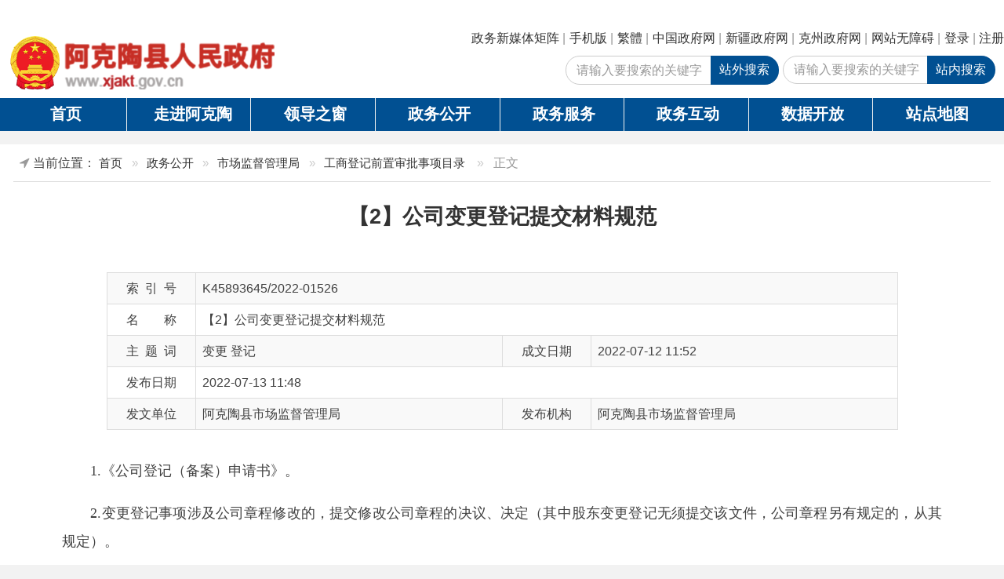

--- FILE ---
content_type: text/html; charset=utf-8
request_url: https://www.xjakt.gov.cn/xjakt/c104975/202207/f365b5c033ef49ed812e579abba7467a.shtml
body_size: 10307
content:
<!doctype html>
<html class="no-js">  
  <head>
	<meta charset="utf-8">
	<meta http-equiv="X-UA-Compatible" content="IE=edge">
	<meta name="renderer" content="webkit">
	<meta name="viewport" content="width=device-width, initial-scale=1">
	
<meta name="SiteName" content="阿克陶县人民政府"/>
<meta name="SiteDomain" content="http://www.xjakt.gov.cn/"/>
<meta name="SiteIDCode" content="6530220001"/>
<meta name="ColumnName" content="工商登记前置审批事项目录" />
<meta name="ColumnDescription" content="工商登记前置审批事项目录 ，主要用于阿克陶县人民政府工商登记前置审批事项目录等信息的发布"/>
<meta name="ColumnKeywords" content="工商登记前置审批事项目录"/>
<meta name="ColumnType" content="工商登记前置审批事项目录"/>
<meta name="ArticleTitle" content="【2】公司变更登记提交材料规范"/>
<meta name="PubDate" content="2024-06-08 15:56:51"/>

<meta name="others" content="页面生成时间 2024-06-08 15:56:51" />
<meta name="template,templategroup,version" content="bced77ed499f441eb7ed07010590ab12,null,1.4" />
<title>
		阿克陶县人民政府
	</title>
	<!-- 网站信息 -->
	<meta name="SiteName" content="阿克陶县人民政府">
	<meta name="SiteDomain" content="http://www.xjakt.gov.cn">
	<meta name="SiteIDCode" content="6530220001">
	<!-- 栏目信息 -->
	<meta name="ColumnName" content="内容页">
	<meta name="ColumnDescription" content="阿克陶内容页,【2】公司变更登记提交材料规范">
	<meta name="ColumnKeywords" content="阿克陶内容页,【2】公司变更登记提交材料规范">
	<meta name="ColumnType" content="阿克陶内容页">
	<!-- 内容信息 -->
	<meta name="ArticleTitle" content="【2】公司变更登记提交材料规范">
	<meta name="PubDate" content="<PUBLISHTIME>2022-07-13 11:48</PUBLISHTIME>">
	<meta name="ContentSource" content="【2】公司变更登记提交材料规范">
	<meta name="keywords" content="阿克陶县人民政府,【2】公司变更登记提交材料规范">
	<meta name="description" content="阿克陶县人民政府,【2】公司变更登记提交材料规范">
	<meta http-equiv="Cache-Control" content="no-siteapp" />
	<!-- ---- 站点标签>>--【静态资源css】 -- 标签开始 ---- -->
	<link rel="icon" type="image/png" href="/xjakt/xhtml/images/favicon.png">
	<link rel="stylesheet" href="/xjakt/xhtml/css/amazeui.css">
	<link rel="stylesheet" href="/xjakt/xhtml/css/site.css?1">
	<!-- ---- 站点标签>>--【静态资源css】 -- 标签结束 ---- -->
	<link rel="stylesheet" type="text/css" href="/xjakt/xhtml/css/content.css" />
  </head>
	<body>
		<script src='/xjakt/xhtml/js/jquery.min.js'> </script>
<script src='/xjakt/xhtml/js/jquery.migrate.min.js'> </script>
<!-- 登录cookie-->
<script src='/xjakt/xhtml/js/hd/aes.js'> </script>
<script src='/xjakt/xhtml/js/hd/yhzx.js'> </script>
<header>
  <div class="am-container topnav">
    <div class="am-hide-sm   am-g am-cf">
      <ul class="am-list-inline am-align-right">
        <li class="am-dropdown">
          <a class="am-dropdown-toggle" style="cursor: pointer;" href="/xjakt/zwxmt/zwxmtjz.shtml" target="_blank">政务新媒体矩阵</a>
        </li>
        <li>|</li>
        <li class="am-dropdown" data-am-dropdown>
          <a class="am-dropdown-toggle" style="cursor: pointer;">手机版</a>
          <div class="am-dropdown-content">
            <img src="/xjakt/xhtml/images/phoneV.png" width="128" />
          </div>
        </li>
        <li>|</li>
        <li>
          <a id="StranLink" href="javascript:StranBody()" name="StranLink" target="_self">繁体</a>
        </li>

        <li>|</li>
        <li>
          <a href="http://www.gov.cn" target="_blank">中国政府网</a>
        </li>
        <li>|</li>
        <li>
          <a href="http://www.xinjiang.gov.cn" target="_blank">新疆政府网</a>
        </li>
        <li>|</li>
        <li>
          <a href="http://www.xjkz.gov.cn" target="_blank">克州政府网</a>
        </li>
        <li>|</li>
        <li>
          <a id="toolbarSwitch" href="javascript:void(0);">网站无障碍</a>
        </li>
        <li>|</li>
        <li class='dl_box'>
          <span class="h_login">
            <a href="/xjakt/c105882/userlogin.shtml?redirecturl=http://www.xjakt.gov.cn/" target="_blank" class="h_dl">登录</a>&nbsp;|
            <a href="https://zwfw.xinjiang.gov.cn/xjwwrz/pages/login/personalRegister?client_id=401ecc16-0220-4d30-8a14-710b6ff33e68&redirect_uri=http://www.xinjiang.gov.cn/usercenter/home" target="_blank" class="h_zc">注册</a>
          </span>
        </li>
      </ul>
    </div>
  </div>
  <!-- 头部导航 -->
  <div class="am-topbar " id="nav">
    <div class="am-container">
      <div class="am-g">
        <h1 class="am-topbar-brand">
          <a href="/xjakt/index.shtml"><img style="width: 300px;" src="/xjakt/xhtml/images/akt0304.png" /></a>
        </h1>
        <button class="am-topbar-btn am-topbar-toggle am-btn am-btn-primary am-btn-sm am-show-sm-only" data-am-collapse="{target: '#collapse-head2'}"><span class="am-sr-only">导航切换</span> <span class="am-icon-bars"></span></button>
        <div class="am-collapse am-topbar-collapse" id="collapse-head2">
          <ul class="am-nav am-nav-pills am-topbar-nav am-nav-justify">
            <li class="active">
              <a href="/xjakt/index.shtml">首页</a>
            </li>
            <li class="dropdown">
              <a href="/xjakt/c103477/aktinto.shtml">走进阿克陶</a>
              <div class="dropdown-content">
                <ul class="list-inline">
                  <li><a href="/xjakt/c104643/child_list.shtml">阿克陶概况</a></li>
                  <li><a href="/xjakt/c104622/child_list.shtml">旅游阿克陶</a></li>
                  <li><a href="/xjakt/c104645/list.shtml">投资环境</a></li>
                  <li><a href="/xjakt/c104626/list.shtml">招商项目</a></li>
                </ul>
              </div>
            </li>
            <li class="dropdown">
              <a href="/xjakt/c103484/leaders.shtml">领导之窗</a>
            </li>
            <li class="dropdown">
              <a href="/xjakt/c103489/gkindex.shtml">政务公开</a>
              <div class="dropdown-content">
                <ul class="list-inline">
                  <li>
                    <a href="/xjakt/c103484/leaders.shtml">领导信息</a>
                  </li>
                  <li>
                    <a href="/xjakt/c104325/czyjs.shtml">财政预决算</a>
                  </li>
                  <li>
                    <a href="/xjakt/c104740/gksx_list.shtml">政府工作报告</a>
                  </li>
                  <li>
                    <a href="/xjakt/c104741/gksx_list.shtml">文件</a>
                  </li>
                  <li>
                    <a href="/xjakt/c104743/gksx_list.shtml">人事任免</a>
                  </li>
                  <li>
                    <a href="/xjakt/c104747/gksx_list.shtml">人大建议</a>
                  </li>
                  <li>
                    <a href="/xjakt/c104748/gksx_list.shtml">政协提案</a>
                  </li>
                </ul>
              </div>
            </li>
            <li class="dropdown">
              <a href="https://zwfw.xinjiang.gov.cn/?area=653022">政务服务</a>
              <!--<div class="dropdown-content">
                <ul class="list-inline">
                  <li>
                    <a href="https://zwfw.xinjiang.gov.cn/matterListCatalog.html?area=653022">阳光政务</a>
                  </li>
                  <li>
                    <a href="/xjakt/c104344/aktserver.shtml">便民服务</a>
                  </li>
                  <li>
                    <a href="/xjakt/c104395/child_list.shtml">办事指南</a>
                  </li>
                  <li>
                    <a href="/xjakt/c104394/list.shtml">行政审批目录</a>
                  </li>
                  <li>
                    <a href="/xjakt/c104393/list.shtml">公共服务目录</a>
                  </li>
                </ul>
              </div>-->
            </li>
            <li class="dropdown">
              <a href="/xjakt/c103527/mails.shtml">政务互动</a>
              <div class="dropdown-content">
                <ul class="list-inline">
                  <li>
                    <a href="/xjakt/c103528/hd_xzxx.shtml">县长信箱</a>
                  </li>
                  <li>
                    <a href="/xjakt/c103529/hd_zxdc.shtml">调查征集</a>
                  </li>
                  <li>
                    <a href="/xjakt/c103530/hd_zxft.shtml">在线访谈</a>
                  </li>
                  <li>
                    <a href="/xjakt/c103531/list.shtml">热点问答</a>
                  </li>
                </ul>
              </div>
            </li>
            <li class="dropdown">
              <a href="/xjakt/c103532/aktdata.shtml">数据开放</a>
              <div class="dropdown-content">
                <ul class="list-inline">
                  <li><a href="/xjakt/c103535/list.shtml">统计公报</a></li>
                  <li><a href="/xjakt/c103536/list.shtml">月度经济数据</a></li>
                </ul>
              </div>
            </li>
            <li class="dropdown">
              <a href="/xjakt/c103541/sitemap.shtml">站点地图</a>
            </li>
          </ul>

          <div class="am-topbar-right">
            		<!--百度搜索-->
            			<form class="am-form-inline" id="baidu_search" role="form" name="searchform" action="//www.baidu.com/s" method="get" target="_blank">
                			<div class="am-input-group am-input-group-sm">
                  
                  			<input type="text" class="am-form-field" id="word" name="word" placeholder="请输入要搜索的关键字"  required>
                    			<button  id="baidu_searchbth"  type="submit">站外搜索</button>
                			</div>
              			</form>
                      
                      	<!--全站搜索-->
						<form id="searchform" class="am-form-inline" role="form" name="searchform" action="/guestweb5/html/searchResult.html" onsubmit="return false;" method="get">
							<div class="am-form-group-sm am-form-icon am-form-feedback">
								<input type="text" class="am-form-field am-round" id="qz" name="searchWord" required placeholder="请输入要搜索的关键字" />
								<button type="button" id="qzsearch_button"  class="">站内搜索</button>
							</div>
						</form>
            <script>
					$('#qzsearch_button').click(function(){
						var searchWord = $('input[name="searchWord"]')[0].value;
						searchWord = searchWord.trim();
						if(searchWord == ''){
  							alert("请输入搜索内容！")
						}else{
  								var url="/guestweb5/html/searchResult.html?column="+encodeURIComponent(encodeURIComponent("全部"))+"&uc=1&searchWord="+encodeURIComponent(encodeURIComponent(searchWord))+"&siteCode=6530220001";
  								window.open(url);
								}
						})
                    $('#qz').keydown(function(e) {
				 		if (e.keyCode == 13) {
							$('#qzsearch_button').trigger("click")
						}
					})
			</script>
          </div>
        </div>
      </div>
    </div>
  </div>
</header>
<style>
#nav .am-topbar-brand{
	position: relative;
}

#nav .am-topbar-brand .guohui{
	position: absolute;
    top: 4px;
    left: 12px;
    z-index: 1;
    width: 45px;
}
</style>
		<div class="am-container am-cf" id="main">
			<ol class="am-breadcrumb">
				<li>当前位置：</li>
<a href='/xjakt/index.shtml'  target="_blank">首页</a>&nbsp;>&nbsp;<a href='/xjakt/c103489/gkindex.shtml'  target="_blank">政务公开</a>&nbsp;>&nbsp;<a href='/xjakt/c104971/gkindex.shtml'  target="_blank">市场监督管理局</a>&nbsp;>&nbsp;<a href='/xjakt/c104975/gksx_list.shtml'  target="_blank"><span>工商登记前置审批事项目录</span></a>

				<li class="am-active"> &gt 正文</li>
			</ol>
		    <div class="am-g" id="contant">
				<div class="am-u-lg-12" id='detail'>
					<h1 id="title"><UCAPTITLE>【2】公司变更登记提交材料规范</UCAPTITLE></h1>
					<h3 id="subtitle"></h3>          
					<table class="am-table am-table-bordered am-table-striped" id="gk-info">
					<tr class="double">
					  <td class="td_title am-text-center" width="100">索&nbsp;&nbsp;引&nbsp;&nbsp;号</td>
					  <td class="td_content">K45893645/2022-01526</td>
					  <td class="td_title am-text-center" width="100">主题分类</td>
					  <td class="td_content"></td>
					</tr>
					<tr class="single">
					  <td class="td_title am-text-center" width="100">名&nbsp;&nbsp;&nbsp;&nbsp;&nbsp;&nbsp;&nbsp;&nbsp;称</td>
					  <td colspan="3" class="td_content"><UCAPTITLE>【2】公司变更登记提交材料规范</UCAPTITLE></td>
					</tr>
					<tr class="double">
					  <td class="td_title am-text-center" width="100">主&nbsp;&nbsp;题&nbsp;&nbsp;词</td>
					  <td align="left" class="td_content">变更 登记</td>
					  <td class="td_title am-text-center" width="100">成文日期</td>
					  <td class="td_content" class='cwrq'>2022-07-12 11:52</td>
					</tr>
					<tr class="single">
					  <td class="td_title am-text-center" width="100">文&nbsp;&nbsp;&nbsp;&nbsp;&nbsp;&nbsp;&nbsp;&nbsp;号</td>
					  <td class="td_content">
                      	〔〕号
                      </td>
					  <td class="td_title am-text-center" width="100">发布日期</td>
					  <td class="td_content" class='fbrq'>2022-07-13 11:48</td>
					</tr>
					<tr class="double">
					  <td class="td_title am-text-center" width="100">发文单位</td>
					  <td class="td_content" align="" style="width:auto;">阿克陶县市场监督管理局</td>
					  <td class="td_title am-text-center" width="100" align="" style="width:auto;">发布机构</td>
					  <td class="td_content" align="" style="width:auto;">阿克陶县市场监督管理局</td>
					</tr>
					</table>
					<div id="text">
						<UCAPCONTENT><p align="" style="text-indent: 2em; text-align: justify; line-height: 2; font-family: 宋体; font-size: 12pt;"><span style="font-family: 宋体; font-size: 12pt;"><span style="font-family: 宋体; font-size: 12pt;">1.</span></span><span style="font-family: 宋体; font-size: 12pt;"><font face="宋体" style="font-family: 宋体; font-size: 12pt;">《公司登记（备案）申请书》</font></span><span style="font-family: 宋体; font-size: 12pt;"><font face="宋体" style="font-family: 宋体; font-size: 12pt;">。</font></span><span style="font-family: 宋体; font-size: 12pt;"><o:p></o:p></span></p>
<p align="" style="text-indent: 2em; text-align: justify; line-height: 2; font-family: 宋体; font-size: 12pt;"><span style="font-family: 宋体; font-size: 12pt;"><span style="font-family: 宋体; font-size: 12pt;">2.</span></span><span style="font-family: 宋体; font-size: 12pt;"><font face="宋体" style="font-family: 宋体; font-size: 12pt;">变更登记事项涉及公司章程修改的，提交修改公司章程的决议、决定（其中股东变更登记无须提交该文件，公司章程另有规定的，从其规定）。</font></span><span style="font-family: 宋体; font-size: 12pt;"><o:p></o:p></span></p>
<p align="" style="text-indent: 2em; text-align: justify; line-height: 2; font-family: 宋体; font-size: 12pt;"><span style="font-family: 宋体; font-size: 12pt;"><font face="宋体" style="font-family: 宋体; font-size: 12pt;">◆有限责任公司提交由代表三分之二以上表决权的股东签署的股东会决议。</font></span><span style="font-family: 宋体; font-size: 12pt;"><o:p></o:p></span></p>
<p align="" style="text-indent: 2em; text-align: justify; line-height: 2; font-family: 宋体; font-size: 12pt;"><span style="font-family: 宋体; font-size: 12pt;"><font face="宋体" style="font-family: 宋体; font-size: 12pt;">◆股份有限公司提交由会议主持人及出席会议的董事签署的股东大会会议记录。</font></span><span style="font-family: 宋体; font-size: 12pt;"><o:p></o:p></span></p>
<p align="" style="text-indent: 2em; text-align: justify; line-height: 2; font-family: 宋体; font-size: 12pt;"><span style="font-family: 宋体; font-size: 12pt;"><font face="宋体" style="font-family: 宋体; font-size: 12pt;">◆一人有限责任公司提交股东签署的书面决定。</font></span><span style="font-family: 宋体; font-size: 12pt;"><o:p></o:p></span></p>
<p align="" style="text-indent: 2em; text-align: justify; line-height: 2; font-family: 宋体; font-size: 12pt;"><span style="font-family: 宋体; font-size: 12pt;"><font face="宋体" style="font-family: 宋体; font-size: 12pt;">◆国有独资公司提交国务院、地方人民政府或者其授权的本级人民政府国有资产监督管理机构的批准文件复印件。</font></span><span style="font-family: 宋体; font-size: 12pt;"><o:p></o:p></span></p>
<p align="" style="text-indent: 2em; text-align: justify; line-height: 2; font-family: 宋体; font-size: 12pt;"><span style="font-family: 宋体; font-size: 12pt;"><span style="font-family: 宋体; font-size: 12pt;">3.</span></span><span style="font-family: 宋体; font-size: 12pt;"><font face="宋体" style="font-family: 宋体; font-size: 12pt;">变更登记事项涉及公司章程修改的，提交修改后的公司章程或者公司章程修正案，并由公司法定代表人在公司章程或公司章程修正案上签字确认。</font></span><span style="font-family: 宋体; font-size: 12pt;"><o:p></o:p></span></p>
<p align="" style="text-indent: 2em; text-align: justify; line-height: 2; font-family: 宋体; font-size: 12pt;"><span style="font-family: 宋体; font-size: 12pt;"><span style="font-family: 宋体; font-size: 12pt;">4.</span></span><span style="font-family: 宋体; font-size: 12pt;"><font face="宋体" style="font-family: 宋体; font-size: 12pt;">变更事项相关证明文件。</font></span><span style="font-family: 宋体; font-size: 12pt;"><o:p></o:p></span></p>
<p align="" style="text-indent: 2em; text-align: justify; line-height: 2; font-family: 宋体; font-size: 12pt;"><span style="font-family: 宋体; font-size: 12pt;"><font face="宋体" style="font-family: 宋体; font-size: 12pt;">◆变更公司名称的，应当向有管辖权的登记机关提出申请。</font></span><span style="font-family: 宋体; font-size: 12pt;"><o:p></o:p></span></p>
<p align="" style="text-indent: 2em; text-align: justify; line-height: 2; font-family: 宋体; font-size: 12pt;"><span style="font-family: 宋体; font-size: 12pt;"><font face="宋体" style="font-family: 宋体; font-size: 12pt;">◆变更住所的，提交变更后住所使用相关文件</font></span><span style="font-family: 宋体; font-size: 12pt;"><font face="宋体" style="font-family: 宋体; font-size: 12pt;">。</font></span><span style="font-family: 宋体; font-size: 12pt;"><o:p></o:p></span></p>
<p align="" style="text-indent: 2em; text-align: justify; line-height: 2; font-family: 宋体; font-size: 12pt;"><span style="font-family: 宋体; font-size: 12pt;"><font face="宋体" style="font-family: 宋体; font-size: 12pt;">◆</font><font face="宋体" style="font-family: 宋体; font-size: 12pt;">变更法定代表人的，根据公司章程的规定提交法定代表人免职证明和新任法定代表人的任职证明（股东会决议</font></span><span style="font-family: 宋体; font-size: 12pt;"><font face="宋体" style="font-family: 宋体; font-size: 12pt;">、股东决定</font></span><span style="font-family: 宋体; font-size: 12pt;"><font face="宋体" style="font-family: 宋体; font-size: 12pt;">由股东签署，董事会决议由公司董事签字）。</font></span><span style="font-family: 宋体; font-size: 12pt;"><o:p></o:p></span></p>
<p align="" style="text-indent: 2em; text-align: justify; line-height: 2; font-family: 宋体; font-size: 12pt;"><span style="font-family: 宋体; font-size: 12pt;"><font face="宋体" style="font-family: 宋体; font-size: 12pt;">◆法定代表人更改姓名的，提交公安部门出具的证明（自然人更改姓名后，其身份证号码与更改姓名前一致的，无需提交公安部门证明，只需提交新的身份证件复印件）</font><font face="宋体" style="font-family: 宋体; font-size: 12pt;">。</font></span><span style="font-family: 宋体; font-size: 12pt;"><o:p></o:p></span></p>
<p align="" style="text-indent: 2em; text-align: justify; line-height: 2; font-family: 宋体; font-size: 12pt;"><span style="font-family: 宋体; font-size: 12pt;"><font face="宋体" style="font-family: 宋体; font-size: 12pt;">◆减少注册资本的,提交公司债务清偿或债务担保情况的说明，仅通过报纸发布减少注册资本公告的，需要提交依法刊登公告的报纸样张。应当自公告之日起</font></span><span style="font-family: 宋体; font-size: 12pt;">45</span><span style="font-family: 宋体; font-size: 12pt;"><font face="宋体" style="font-family: 宋体; font-size: 12pt;">日后申请变更登记。已通过国家企业信用信息公示系统发布减少注册资本公告的，可免于提交减资公告材料。</font></span><span style="font-family: 宋体; font-size: 12pt;"><o:p></o:p></span></p>
<p align="" style="text-indent: 2em; text-align: justify; line-height: 2; font-family: 宋体; font-size: 12pt;"><span style="font-family: 宋体; font-size: 12pt;"><font face="宋体" style="font-family: 宋体; font-size: 12pt;">◆</font></span><span style="font-family: 宋体; font-size: 12pt;"><font face="宋体" style="font-family: 宋体; font-size: 12pt;">变更经营范围的，公司申请登记的经营范围中有法律、行政法规和国务院决定规定必须在登记前报经批准的项目，</font></span><span style="font-family: 宋体; font-size: 12pt;"><font face="宋体" style="font-family: 宋体; font-size: 12pt;">提交有关批准文件或者许可证件的复印件。</font></span><span style="font-family: 宋体; font-size: 12pt;"><o:p></o:p></span></p>
<p align="" style="text-indent: 2em; text-align: justify; line-height: 2; font-family: 宋体; font-size: 12pt;"><span style="font-family: 宋体; font-size: 12pt;"><font face="宋体" style="font-family: 宋体; font-size: 12pt;">◆变更股东的，</font></span><span style="font-family: 宋体; font-size: 12pt;"><font face="宋体" style="font-family: 宋体; font-size: 12pt;">股东向其他股东转让全部股权的，提交股东双方签署的股权转让协议或者股权交割证明。股东向股东以外的人转让股权的，提交其他股东过半数同意的文件；其他股东接到通知三十日未答复的，提交拟转让股东就转让事宜发给其他股东的书面通知；</font></span><span style="font-family: 宋体; font-size: 12pt;"><font face="宋体" style="font-family: 宋体; font-size: 12pt;">股东双方签署的股权转让协议或者股权交割证明；新股东的主体资格文件或自然人身份证件复印件。</font></span><span style="font-family: 宋体; font-size: 12pt;"><o:p></o:p></span></p>
<p align="" style="text-indent: 2em; text-align: justify; line-height: 2; font-family: 宋体; font-size: 12pt;"><span style="font-family: 宋体; font-size: 12pt;"><font face="宋体" style="font-family: 宋体; font-size: 12pt;">因继承、受遗赠取得股权，当事人申请办理股东登记的，可以提交经公证的材料或者生效的法律文书等继承证明材料。</font></span><span style="font-family: 宋体; font-size: 12pt;"><o:p></o:p></span></p>
<p align="" style="text-indent: 2em; text-align: justify; line-height: 2; font-family: 宋体; font-size: 12pt;"><span style="font-family: 宋体; font-size: 12pt;"><font face="宋体" style="font-family: 宋体; font-size: 12pt;">公司章程对股权转让、股权继承另有规定的，从其规定。</font></span><span style="font-family: 宋体; font-size: 12pt;"><o:p></o:p></span></p>
<p align="" style="text-indent: 2em; text-align: justify; line-height: 2; font-family: 宋体; font-size: 12pt;"><span style="font-family: 宋体; font-size: 12pt;"><font face="宋体" style="font-family: 宋体; font-size: 12pt;">人民法院依法判决、裁定划转股权的，应当提交人民法院的生效判决书或裁定书，无须提交股东双方签署的股权转让协议或者股权交割证明和其他股东过半数同意的文件；国务院、地方人民政府或者其授权的本级人民政府国有资产监督管理机构划转国有资产相关股权的，提交国务院、地方人民政府或者其授权的本级人民政府国有资产监督管理机构关于划转股权的文件，无须提交股东双方签署的股权转让协议或者股权交割证明。</font></span><span style="font-family: 宋体; font-size: 12pt;"><o:p></o:p></span></p>
<p align="" style="text-indent: 2em; text-align: justify; line-height: 2; font-family: 宋体; font-size: 12pt;"><span style="font-family: 宋体; font-size: 12pt;"><font face="宋体" style="font-family: 宋体; font-size: 12pt;">◆因股东或发起人自身更名，需要变更登记的股东或发起人名称或姓名的，提交股东或发起人名称或姓名变更证明；股东或发起人更名后新的主体资格文件或者自然人身份证件复印件。其中，自然人股东或发起人更改姓名的，如其身份证号码与更改姓名前一致的，无需提交公安部门证明，只需提交新的身份证件复印件。</font></span><span style="font-family: 宋体; font-size: 12pt;"><o:p></o:p></span></p>
<p align="" style="text-indent: 2em; text-align: justify; line-height: 2; font-family: 宋体; font-size: 12pt;"><span style="font-family: 宋体; font-size: 12pt;"><font face="宋体" style="font-family: 宋体; font-size: 12pt;">外国投资者的名称变更证明文件应当经所在国家公证机关公证并经中国驻该国使（领）馆认证。如其本国与中国没有外交关系，则应当经与中国有外交关系的第三国驻该国使（领）馆认证，再由中国驻该第三国使（领）馆认证。某些国家的海外属地出具的文书，应先在该属地办妥公证，再经该国外交机构认证，最后由中国驻该国使（领）馆认证。中国与有关国家缔结或者共同参加的国际条约对认证另有规定的除外。</font></span><span style="font-family: 宋体; font-size: 12pt;"><o:p></o:p></span></p>
<p align="" style="text-indent: 2em; text-align: justify; line-height: 2; font-family: 宋体; font-size: 12pt;"><span style="font-family: 宋体; font-size: 12pt;"><font face="宋体" style="font-family: 宋体; font-size: 12pt;">香港特别行政区、澳门特别行政区和台湾地区投资者的名称变更文件应当按照专项规定或者协议，依法提供当地公证机构的公证文件。提交港澳居民居住证或者往来内地通行证的，无需公证。大陆公安部门颁发的台湾居民居住证、大陆出入境管理部门颁发的台湾居民往来大陆通行证，可作为台湾地区自然人投资者的身份证明且无需公证。</font></span><span style="font-family: 宋体; font-size: 12pt;"><o:p></o:p></span></p>
<p align="" style="text-indent: 2em; text-align: justify; line-height: 2; font-family: 宋体; font-size: 12pt;"><span style="font-family: 宋体; font-size: 12pt;"><font face="宋体" style="font-family: 宋体; font-size: 12pt;">◆</font><font face="宋体" style="font-family: 宋体; font-size: 12pt;">股份有限公司以公开发行新股方式或者上市公司以非公开发行新股方式增加注册资本的，还应当提交国务院证券监督管理机构的核准文件</font></span><span style="font-family: 宋体; font-size: 12pt;"><font face="宋体" style="font-family: 宋体; font-size: 12pt;">。</font></span><span style="font-family: 宋体; font-size: 12pt;"><o:p></o:p></span></p>
<p align="" style="text-indent: 2em; text-align: justify; line-height: 2; font-family: 宋体; font-size: 12pt;"><span style="font-family: 宋体; font-size: 12pt;"><font face="宋体" style="font-family: 宋体; font-size: 12pt;">◆以上各项涉及</font></span><span style="font-family: 宋体; font-size: 12pt;"><font face="宋体" style="font-family: 宋体; font-size: 12pt;">其他登记事项变更的，应当同时申请变更登记，按相应的提交材料规范提交相应的材料。</font></span><span style="font-family: 宋体; font-size: 12pt;"><o:p></o:p></span></p>
<p align="" style="text-indent: 2em; text-align: justify; line-height: 2; font-family: 宋体; font-size: 12pt;"><span style="font-family: 宋体; font-size: 12pt;"><span style="font-family: 宋体; font-size: 12pt;">5.</span></span><span style="font-family: 宋体; font-size: 12pt;"><font face="宋体" style="font-family: 宋体; font-size: 12pt;">法律、行政法规和国务院决定规定公司变更事项必须报经批准的，提交有关的批准文件或者许可证件复印件。</font></span><span style="font-family: 宋体; font-size: 12pt;"><o:p></o:p></span></p>
<p align="" style="text-indent: 2em; text-align: justify; line-height: 2; font-family: 宋体; font-size: 12pt;"><span style="font-family: 宋体; font-size: 12pt;"><span style="font-family: 宋体; font-size: 12pt;">6.</span></span><span style="font-family: 宋体; font-size: 12pt;"><font face="宋体" style="font-family: 宋体; font-size: 12pt;">已领取纸质版营业执照的缴回营业执照正、副本。</font></span><span style="font-family: 宋体; font-size: 12pt;"><o:p></o:p></span></p>
<p align="" style="text-indent: 2em; text-align: justify; line-height: 2; font-family: 宋体; font-size: 12pt;"><b><span style="font-family: 宋体; font-size: 12pt;"><font face="宋体" style="font-family: 宋体; font-size: 12pt;">注：</font></span></b><span style="font-family: 宋体; font-size: 12pt;"><font face="宋体" style="font-family: 宋体; font-size: 12pt;">1.依照《<span style="color: rgb(0, 0, 0); font-family: 宋体; font-size: 16px; font-style: normal; font-variant-ligatures: normal; font-variant-caps: normal; font-weight: 400; letter-spacing: normal; orphans: 2; text-align: justify; text-indent: 32px; text-transform: none; white-space: normal; widows: 2; word-spacing: 0px; -webkit-text-stroke-width: 0px; background-color: rgb(255, 255, 255); text-decoration-style: initial; text-decoration-color: initial; display: inline !important; float: none;">中华人民共和国</span>公司法》、《<span style="color: rgb(0, 0, 0); font-family: 宋体; font-size: 16px; font-style: normal; font-variant-ligatures: normal; font-variant-caps: normal; font-weight: 400; letter-spacing: normal; orphans: 2; text-align: justify; text-indent: 32px; text-transform: none; white-space: normal; widows: 2; word-spacing: 0px; -webkit-text-stroke-width: 0px; background-color: rgb(255, 255, 255); text-decoration-style: initial; text-decoration-color: initial; display: inline !important; float: none;">中华人民共和国</span>外商投资法》、《<span style="color: rgb(0, 0, 0); font-family: 宋体; font-size: 16px; font-style: normal; font-variant-ligatures: normal; font-variant-caps: normal; font-weight: 400; letter-spacing: normal; orphans: 2; text-align: justify; text-indent: 32px; text-transform: none; white-space: normal; widows: 2; word-spacing: 0px; -webkit-text-stroke-width: 0px; background-color: rgb(255, 255, 255); text-decoration-style: initial; text-decoration-color: initial; display: inline !important; float: none;">中华人民共和国</span>市场主体登记管理条例》、原《<span style="color: rgb(0, 0, 0); font-family: 宋体; font-size: 16px; font-style: normal; font-variant-ligatures: normal; font-variant-caps: normal; font-weight: 400; letter-spacing: normal; orphans: 2; text-align: justify; text-indent: 32px; text-transform: none; white-space: normal; widows: 2; word-spacing: 0px; -webkit-text-stroke-width: 0px; background-color: rgb(255, 255, 255); text-decoration-style: initial; text-decoration-color: initial; display: inline !important; float: none;">中华人民共和国</span>公司登记管理条例》设立的公司申请变更登记适用本规范。</font></span><span style="font-family: 宋体; font-size: 12pt;"><o:p></o:p></span></p>
<p align="" style="text-indent: 2em; text-align: justify; line-height: 2; font-family: 宋体; font-size: 12pt;"><span style="font-family: 宋体; font-size: 12pt;"><font face="宋体" style="font-family: 宋体; font-size: 12pt;">2.人民法院要求协助执行办理有限责任公司股东变更登记的，执行人员需到被执行人股权所在有限责任公司登记的登记机关办理，执行人员出示工作证或者执行公务证，送达生效法律文书副本或者执行裁定书、协助执行通知书、协助公示执行信息需求书、合法受让人的身份或资格证明。</font></span><span style="font-family: 宋体; font-size: 12pt;"><o:p></o:p></span></p>
<p align="" style="text-indent: 2em; text-align: justify; line-height: 2; font-family: 宋体; font-size: 12pt;"><span style="font-family: 宋体; font-size: 12pt;"><font face="宋体" style="font-family: 宋体; font-size: 12pt;">3.股份有限公司的股东名称和股份数额不是登记事项，登记机关不办理股份有限公司的股东变更登记。</font></span><span style="font-family: 宋体; font-size: 12pt;"><o:p></o:p></span></p>
<p align="" style="text-indent: 2em; text-align: justify; line-height: 2; font-family: 宋体; font-size: 12pt;"><span style="font-family: 宋体; font-size: 12pt;"><font face="宋体" style="font-family: 宋体; font-size: 12pt;">4.主体资格文件或自然人身份证明材料要求参照“【1】公司设立登记提交材料规范”中有关“股东、发起人的主体资格文件或自然人身份证明”的规定。</font></span><span style="font-family: 宋体; font-size: 12pt;"><o:p></o:p></span></p>
<p align="" style="text-indent: 2em; text-align: justify; line-height: 2; font-family: 宋体; font-size: 12pt;"><span style="font-family: 宋体; font-size: 12pt;"><o:p></o:p></span></p></UCAPCONTENT>
					</div>       
				</div>
              
              	<div class="am-u-lg-3" id='jd'>
					<div class="xglj_title jd">解读文章</div>
					<div class="xglj_list">
						<ul>

							<div class="line1px"></div>
						</ul>
					</div>
				</div>
              
				<div class="am-cf"></div>
		    </div>
		</div>
		<div class="am-g am-container am-hide-sm am-cf am-print-hide" id="links">
  <div class="am-tabs" data-am-tabs>
    <ul class="am-tabs-nav am-nav am-nav-tabs ">
      <li class="am-fl am-active">
        <a href="#tab1">县 市</a>
      </li>
      <li class="am-fl">
        <a href="#tab2">媒 体</a>
      </li>
      <li class="am-fr">
        <a href="#tab3">国家部委局</a>
      </li>
      <li class="am-fr">
        <a href="#tab4">省区市政府</a>
      </li>
      <li class="am-fr">
        <a href="#tab5">区政府部门</a>
      </li>
      <li class="am-fr">
        <a href="#tab6">地州市政府</a>
      </li>
    </ul>
    <div class="am-tabs-bd">
      <div class="am-tab-panel am-fade am-in am-active " id="tab1">
        <ul class="am-list-inline am-avg-sm-9">
		
            <li>
				<a href="http://www.xjats.gov.cn/" >阿图什市</a>
			</li>

            <li>
				<a href="http://www.xjakt.gov.cn/" >阿克陶县</a>
			</li>

            <li>
				<a href="http://www.xjwqx.gov.cn/" >乌恰县</a>
			</li>

            <li>
				<a href="http://www.xjahq.gov.cn/" >阿合奇县</a>
			</li>

        </ul>
      </div>
      <div class="am-tab-panel am-fade" id="tab2">
        <ul class="am-list-inline am-avg-sm-7">	

            <li>
				<a href="http://www.xinhuanet.com/" >新华网</a>
			</li>

            <li>
				<a href="http://www.ts.cn/" >天山网</a>
			</li>

        </ul>
      </div>
      <div class="am-tab-panel am-fade" id="tab3">
        <ul class="am-list-inline am-avg-sm-7">	

            <li>
				<a href="http://www.mohrss.gov.cn/" >人社部</a>
			</li>

            <li>
				<a href="http://www.miit.gov.cn/" >工业和信息化部</a>
			</li>

            <li>
				<a href="http://www.mofcom.gov.cn/" >商务部</a>
			</li>

            <li>
				<a href="http://www.mohurd.gov.cn/" >住房和城乡建设部</a>
			</li>

            <li>
				<a href="http://www.moe.gov.cn/" >教育部</a>
			</li>

            <li>
				<a href="http://www.mot.gov.cn/" >交通运输部</a>
			</li>

            <li>
				<a href="http://www.moa.gov.cn/" >农业农村部</a>
			</li>

            <li>
				<a href="http://www.mnr.gov.cn/" >自然资源部</a>
			</li>

            <li>
				<a href="http://www.mca.gov.cn/" >民政部</a>
			</li>

            <li>
				<a href="http://www.mps.gov.cn/" >公安部</a>
			</li>

            <li>
				<a href="http://www.mof.gov.cn/index.htm" >财政部</a>
			</li>

            <li>
				<a href="http://www.mwr.gov.cn/" >水利部</a>
			</li>

            <li>
				<a href="http://www.nhc.gov.cn/" >卫生健康委员会</a>
			</li>

            <li>
				<a href="http://www.moj.gov.cn/" >司法部</a>
			</li>

            <li>
				<a href="http://www.sport.gov.cn/" >体育总局</a>
			</li>

            <li>
				<a href="http://www.safe.gov.cn/" >外汇管理局</a>
			</li>

            <li>
				<a href="http://www.ncha.gov.cn/" >文物局</a>
			</li>

            <li>
				<a href="http://www.nmdis.org.cn/" >海洋局</a>
			</li>

            <li>
				<a href="http://www.ndrc.gov.cn/" >发展和改革委员会</a>
			</li>

            <li>
				<a href="https://www.neac.gov.cn/ " >民族事务委员会</a>
			</li>

            <li>
				<a href="http://www.sasac.gov.cn/" >国有资产监督管理委员会</a>
			</li>

            <li>
				<a href="http://www.chinatax.gov.cn/" >国家税务总局</a>
			</li>

            <li>
				<a href="http://www.mee.gov.cn/" >生态环境部</a>
			</li>

            <li>
				<a href="http://www.samr.gov.cn/" >国家市场监督管理总局</a>
			</li>

            <li>
				<a href="http://www.nrta.gov.cn/" >广播电视总局</a>
			</li>

            <li>
				<a href="http://www.caac.gov.cn/index.html" >中国民用航空局</a>
			</li>

            <li>
				<a href="http://www.cma.gov.cn/" >中国气象局</a>
			</li>

            <li>
				<a href="http://www.customs.gov.cn/" >海关总署</a>
			</li>

            <li>
				<a href="http://www.ggj.gov.cn/" >机关事务管理局</a>
			</li>

            <li>
				<a href="http://www.audit.gov.cn/" >审计署</a>
			</li>

            <li>
				<a href="http://www.natcm.gov.cn/" >中医药管理局</a>
			</li>

        </ul>
      </div>
      <div class="am-tab-panel am-fade " id="tab4">
        <ul class="am-list-inline am-avg-sm-9">	

            <li>
				<a href="http://www.beijing.gov.cn/" >北京</a>
			</li>

            <li>
				<a href="http://www.shanghai.gov.cn/" >上海</a>
			</li>

            <li>
				<a href="http://www.tj.gov.cn/" >天津</a>
			</li>

            <li>
				<a href="http://www.cq.gov.cn/" >重庆</a>
			</li>

            <li>
				<a href="http://www.jiangsu.gov.cn/" >江苏</a>
			</li>

            <li>
				<a href="http://www.sd.gov.cn/" >山东</a>
			</li>

            <li>
				<a href="http://www.zj.gov.cn/" >浙江</a>
			</li>

            <li>
				<a href="http://www.ah.gov.cn/" >安徽</a>
			</li>

            <li>
				<a href="http://www.fujian.gov.cn/ " >福建</a>
			</li>

            <li>
				<a href="http://www.jiangxi.gov.cn/" >江西</a>
			</li>

            <li>
				<a href="http://www.gd.gov.cn/" >广东</a>
			</li>

            <li>
				<a href="http://www.gxzf.gov.cn/" >广西</a>
			</li>

            <li>
				<a href="http://www.hubei.gov.cn/" >湖北</a>
			</li>

            <li>
				<a href="http://www.hunan.gov.cn/" >湖南</a>
			</li>

            <li>
				<a href="http://www.henan.gov.cn/" >河南</a>
			</li>

            <li>
				<a href="http://www.hlj.gov.cn/" >黑龙江</a>
			</li>

            <li>
				<a href="http://www.jl.gov.cn/" >吉林</a>
			</li>

            <li>
				<a href="http://www.ln.gov.cn/" >辽宁</a>
			</li>

            <li>
				<a href="http://www.nmg.gov.cn/" >内蒙古自治区</a>
			</li>

            <li>
				<a href="http://www.hebei.gov.cn/" >河北</a>
			</li>

            <li>
				<a href="http://www.shanxi.gov.cn/" >山西</a>
			</li>

            <li>
				<a href="http://www.sc.gov.cn/" >四川</a>
			</li>

            <li>
				<a href="http://www.guizhou.gov.cn/" >贵州</a>
			</li>

            <li>
				<a href="http://www.yn.gov.cn/" >云南</a>
			</li>

            <li>
				<a href="https://www.hainan.gov.cn/" >海南</a>
			</li>

            <li>
				<a href="http://www.xizang.gov.cn/" >西藏</a>
			</li>

            <li>
				<a href="http://www.shaanxi.gov.cn/" >陕西</a>
			</li>

            <li>
				<a href="http://www.gs.gov.cn/" >甘肃</a>
			</li>

            <li>
				<a href="http://www.nx.gov.cn/" >宁夏</a>
			</li>

            <li>
				<a href="http://www.qinghai.gov.cn/" >青海</a>
			</li>

            <li>
				<a href="http://www.xinjiang.gov.cn/" >新疆</a>
			</li>

            <li>
				<a href="http://www.taiwan.cn/" >台湾</a>
			</li>

            <li>
				<a href="https://www.gov.hk/" >香港</a>
			</li>

            <li>
				<a href="https://www.gov.mo/" >澳门</a>
			</li>

            <li>
				<a href="http://www.xjbt.gov.cn/" >新疆生产建设兵团</a>
			</li>

        </ul>
      </div>
      <div class="am-tab-panel am-fade " id="tab5">
        <ul class="am-list-inline am-avg-sm-7">

            <li>
				<a href="http://rst.xinjiang.gov.cn/" >人社厅</a>
			</li>

            <li>
				<a href="http://czt.xinjiang.gov.cn/" >财政厅</a>
			</li>

            <li>
				<a href="http://gat.xinjiang.gov.cn/" >公安厅</a>
			</li>

            <li>
				<a href="http://jtyst.xinjiang.gov.cn//" >交通运输厅</a>
			</li>

            <li>
				<a href="http://zjt.xinjiang.gov.cn/" >住建厅</a>
			</li>

            <li>
				<a href="http://zrzyt.xinjiang.gov.cn/" >自然资源厅</a>
			</li>

            <li>
				<a href="http://slt.xinjiang.gov.cn/" >水利厅</a>
			</li>

            <li>
				<a href="http://nynct.xinjiang.gov.cn/" >农业农村厅</a>
			</li>

            <li>
				<a href="http://swt.xinjiang.gov.cn/" >商务厅</a>
			</li>

            <li>
				<a href="http://jyt.xinjiang.gov.cn/" >教育厅</a>
			</li>

            <li>
				<a href="http://xjdrc.xinjiang.gov.cn/" >发改委</a>
			</li>

            <li>
				<a href="http://gxt.xinjiang.gov.cn/" >工业和信息化厅</a>
			</li>

            <li>
				<a href="http://wjw.xinjiang.gov.cn/" >卫生健康委员会</a>
			</li>

            <li>
				<a href="http://yjgl.xinjiang.gov.cn/" >应急管理厅</a>
			</li>

            <li>
				<a href="https://wlt.xinjiang.gov.cn/" >文化和旅游厅</a>
			</li>

            <li>
				<a href="http://scjgj.xinjiang.gov.cn/" >市场监督管理局</a>
			</li>

            <li>
				<a href="http://sthjt.xinjiang.gov.cn//" >生态环境厅</a>
			</li>

            <li>
				<a href="http://tjj.xinjiang.gov.cn/" >统计局</a>
			</li>

            <li>
				<a href="http://xj.cma.gov.cn/" >气象局</a>
			</li>

            <li>
				<a href="http://urumqi.customs.gov.cn/" >乌鲁木齐海关</a>
			</li>

        </ul>
      </div>
      <div class="am-tab-panel am-fade " id="tab6">
        <ul class="am-list-inline am-avg-sm-7">

            <li>
				<a href="http://www.wlmq.gov.cn/" >乌鲁木齐市</a>
			</li>

            <li>
				<a href="http://www.xjyl.gov.cn/" >伊犁州</a>
			</li>

            <li>
				<a href="http://www.xjtc.gov.cn/" >塔城地区</a>
			</li>

            <li>
				<a href="http://www.xjalt.gov.cn/" >阿勒泰地区</a>
			</li>

            <li>
				<a href="http://www.klmy.gov.cn/" >克拉玛依市</a>
			</li>

            <li>
				<a href="http://www.xjboz.gov.cn/" >博尔塔拉蒙古自治州</a>
			</li>

            <li>
				<a href="http://www.cj.gov.cn/" >昌吉回族自治州</a>
			</li>

            <li>
				<a href="http://www.hami.gov.cn/" >哈密市</a>
			</li>

            <li>
				<a href="http://www.tlf.gov.cn/" >吐鲁番市</a>
			</li>

            <li>
				<a href="http://www.xjbz.gov.cn/" >巴音郭楞蒙古自治州</a>
			</li>

            <li>
				<a href="http://www.aks.gov.cn/" >阿克苏地区</a>
			</li>

            <li>
				<a href="https://www.xjkz.gov.cn/" >克孜勒苏柯尔克孜自治州</a>
			</li>

            <li>
				<a href="http://www.kashi.gov.cn/" >喀什地区</a>
			</li>

            <li>
				<a href="http://www.xjht.gov.cn/" >和田地区</a>
			</li>

        </ul>
      </div>
    </div>
  </div>
</div>
		<footer class="am-container am-cf am-print-hide">
  <a class="dzjg-icon" href="https://bszs.conac.cn/sitename?method=show&id=40C7CE6B34AF2224E053012819AC15FF" target="_blank"><img src="/xjakt/xhtml/images/red.png"/></a>
  <div class="info">
    <p>主办：阿克陶县人民政府办公室&nbsp;&nbsp;承办：阿克陶县政务服务和数字发展中心&nbsp;&nbsp;<!--联系方式：0908-5726135--></p>
    <p>政府网站标识码：6530220001&nbsp;&nbsp;
	<a href="http://www.beian.gov.cn/portal/registerSystemInfo?recordcode=65302202000102">新公网安备65302202000102号</a>&nbsp;&nbsp;
	<a href="https://beian.miit.gov.cn/#/Integrated/index">新ICP备12003422号</a></p>
    <p>地 址：新疆阿克陶县文化东路188号&nbsp;&nbsp;邮 编：845550&nbsp;&nbsp;
	<a href="/xjakt/c103544/single_detail.shtml">法律声明</a>&nbsp;&nbsp;
	<a href="/xjakt/c103545/single_detail.shtml">关于我们</a>&nbsp;&nbsp;
	<a href="/xjakt/c103541/sitemap.shtml">网站地图</a></p>
  </div>
  
  <div class="link-img">
    <p class="am-text-right">
      <a href="/xjakt/c103546/single_detail.shtml"><img src="/xjakt/xhtml/images/bzjb.jpg"  height="50" width="80"></a>
      <a href="/xjakt/c104646/single_detail.shtml"><img src="/xjakt/xhtml/images/zxzf-0908.png" height="50"  width="80"/></a>
      <a href="/xjakt/c103541/sitemap.shtml"><img src="/xjakt/xhtml/images/wzdt_wb.png" height="50" width="80" /></a>
    </p>
    <p class="am-text-right" style="margin-top:10px;">
      <img src="/xjakt/xhtml/images/footer_IPv6.jpg" height="50" width="80">
      <!--script id="_jiucuo_" sitecode='6530220001' src='https://pucha.kaipuyun.cn/exposure/jiucuo.js'></script-->
      <span id="_span_jiucuo"></span>
      <a href="https://www.piyao.org.cn/yybgt/index.htm"><img src="/xjakt/xhtml/images/wlyybgt.png"  height="50" width="80"></a>
    </p>
  </div>
  <div style="float: right;margin-left: 5px;">
    <a href="https://www.xjwljb.com/"><img src="/xjakt/xhtml/images/wlaqjb.png" width="235"></a>
</div>
</footer>
<!-- PHPStat Start -->
<script language="JavaScript" id="phpstat_js_id_10000095">
var _trackDataType = 'web';
var _trackData = _trackData || [];
(function() {
var phpstat_js = document.createElement('script'); phpstat_js.type = 'text/javascript'; 
phpstat_js.charset = 'utf-8'; phpstat_js.id = 'phpstat_async_js_id_10000095'; phpstat_js.async = true;
phpstat_js.src = '//www.xinjiang.gov.cn/phpstat/count/10000095/10000095.js';
var phpstat_cjs = document.getElementsByTagName('script')[0]; phpstat_cjs.parentNode.insertBefore(phpstat_js, phpstat_cjs);
})();
</script>
<!--/PHPStat End -->
<script src='/xjakt/xhtml/js/esdToolsInit.js'> </script>

		<!-- ---- 通用>>--【静态js】 -- 标签开始 ---- -->
		<!--[if lte IE 8 ]>
			<script src="http://cdn.staticfile.org/modernizr/2.8.3/modernizr.js"></script>
			<script src="/xjakt/xhtml/js/amazeui.ie8polyfill.min.js"></script>
		<![endif]-->
		<script src="/xjakt/xhtml/js/jquery.min.js"></script>
		<script src="/xjakt/xhtml/js/amazeui.js"></script>
		<script src="/xjakt/xhtml/js/app.js" type="text/javascript" charset="utf-8"></script>
		<script src="/xjakt/xhtml/js/commonJianFanTran.js"></script>
      	<script src="/xjakt/xhtml/js/detail.js" type="text/javascript" charset="utf-8"></script>
		<script>
		  var _hmt = _hmt || [];
		  (function() {
			var hm = document.createElement("script");
			hm.src = "https://hm.baidu.com/hm.js?6de4524aedb22580119bdfec90264757";
			var s = document.getElementsByTagName("script")[0]; 
			s.parentNode.insertBefore(hm, s);
		  })();
		</script>
		<!-- ---- 通用>>--【静态js】 -- 标签结束 ---- -->    
  </body>  
</html>

--- FILE ---
content_type: text/css
request_url: https://www.xjakt.gov.cn/xjakt/xhtml/css/amazeui.css
body_size: 56619
content:
/*! Amaze UI v2.7.2 | by Amaze UI Team | (c) 2016 AllMobilize, Inc. | Licensed under MIT | 2016-08-17T16:17:24+0800 */


/* ==========================================================================
   Component: Base
 ============================================================================ */
 




*,
*:before,
*:after {
  -webkit-box-sizing: border-box;
  box-sizing: border-box;
}


/* normalize.css v3.0.2 | git.io/normalize */


/* Set <html> and <body> to inherit the height of the viewport */

html,
body {
  min-height: 100%;
}



html {
  -ms-text-size-adjust: 100%;
  /* 1 */
  -webkit-text-size-adjust: 100%;
  /* 1 */
}


/**
  * Remove default margin.
  */

body {
  margin: 0;
}


/* HTML5 display definitions
    ========================================================================== */


/**
  * Correct `block` display not defined for any HTML5 element in IE 8/9.
  * Correct `block` display not defined for `details` or `summary` in IE 10/11 and Firefox.
  * Correct `block` display not defined for `main` in IE 11.
  * hgroup has been removed from the HTML5 (W3C) specification
  *        https://developer.mozilla.org/en-US/docs/Web/HTML/Element/hgroup
  */

article,
aside,
details,
figcaption,
figure,
footer,
header,
hgroup,
menu,
main,
nav,
section,
summary {
  display: block;
}


/**
  * 1. Correct `inline-block` display not defined in IE 8/9.
  * 2. Normalize vertical alignment of `progress` in Chrome, Firefox, and Opera.
  */

audio,
canvas,
progress,
video {
  display: inline-block;
  /* 1 */
  vertical-align: baseline;
  /* 2 */
}


/**
  * Prevent modern browsers from displaying `audio` without controls.
  * Remove excess height in iOS 5 devices.
  */

audio:not([controls]) {
  display: none;
  height: 0;
}


/**
  * Address `[hidden]` styling not present in IE 8/9/10.
  * Hide the `template` element in IE 8/9/11, Safari, and Firefox < 22.
  */

[hidden],
template,
script {
  display: none;
}


/* Links
    ========================================================================== */


/**
  * Remove the gray background color from active links in IE 10.
  */

a {
  background-color: transparent;
}


/**
  * Address `outline` inconsistency between Chrome and other browsers.
  */

a:focus {
  outline: thin dotted;
}


/**
  * Improve readability when focused and also mouse hovered in all browsers.
  */

a:active,
a:hover {
  outline: 0;
}


/* Text-level semantics
    ========================================================================== */


/**
  * Remove text-decoration
  */

ins,
a {
  text-decoration: none;
}


/**
  * Address styling not present in IE 8/9, Safari 5, and Chrome.
  */

abbr[title] {
  border-bottom: 1px dotted;
}


/**
  * Address style set to `bolder` in Firefox 4+, Safari 5, and Chrome.
  */

b,
strong {
  font-weight: bold;
}


/**
  * Improve readability of pre-formatted text in all browsers.
  */

pre {
  white-space: pre-wrap;
}


/**
  * Set consistent quote types.
  */

q {
  quotes: "\201C" "\201D" "\2018" "\2019";
}


/**
  * Address inconsistent and variable font size in all browsers.
  */

small {
  font-size: 80%;
}


/**
  * Prevent `sub` and `sup` affecting `line-height` in all browsers.
  */

sub,
sup {
  font-size: 75%;
  line-height: 0;
  position: relative;
  vertical-align: baseline;
}

sup {
  top: -0.5em;
}

sub {
  bottom: -0.25em;
}


/* Embedded content
    ========================================================================== */


/**
   * 1. Corrects max-width behavior (2.) if padding and border are used
   * 2. Responsiveness: Sets a maxium width relative to the parent and auto scales the height
   * 3. Remove the gap between images and the bottom of their containers
   * 4. Remove border when inside `a` element in IE 8/9.
   * remove 2. for Issue #502
   */

img {
  -webkit-box-sizing: border-box;
  box-sizing: border-box;
  /* 1 */
  vertical-align: middle;
  /* 3 */
  border: 0;
  /* 4 */
}


/**
  * Correct overflow displayed oddly in IE 9.
  */

svg:not(:root) {
  overflow: hidden;
}


/* Grouping content
    ========================================================================== */


/**
  * Address margin not present in IE 8/9 and Safari.
  */

figure {
  margin: 0;
}


/**
  * Correct font family set oddly in Safari 5 and Chrome.
  */

code,
kbd,
pre,
samp {
  font-family: Monaco, Menlo, Consolas, "Courier New", "FontAwesome", monospace;
  font-size: 1em;
}


/* Forms
    ========================================================================== */


/**
  * Define consistent border, margin, and padding.
  */

fieldset {
  border: 1px solid #c0c0c0;
  margin: 0 2px;
  padding: 0.35em 0.625em 0.75em;
}


/**
  * 1. Correct `color` not being inherited in IE 8/9.
  * 2. Remove padding so people aren't caught out if they zero out fieldsets.
  */

legend {
  border: 0;
  /* 1 */
  padding: 0;
  /* 2 */
}


/**
  * 1. Correct color not being inherited.
  *    Known issue: affects color of disabled elements.
  * 2. Correct font properties not being inherited.
  * 3. Address margins set differently in Firefox 4+, Safari 5, and Chrome.
  */

button,
input,
optgroup,
select,
textarea {
  color: inherit;
  /* 1 */
  font: inherit;
  /* 2 */
  margin: 0;
  /* 3 */
}


/**
  * Address `overflow` set to `hidden` in IE 8/9/10/11.
  */

button {
  overflow: visible;
}


/**
  * Address Firefox 4+ setting `line-height` on `input` using `!important` in
  * the UA stylesheet.
  */

button,
input {
  line-height: normal;
}


/**
  * Address inconsistent `text-transform` inheritance for `button` and `select`.
  * All other form control elements do not inherit `text-transform` values.
  * Correct `button` style inheritance in Firefox, IE 8/9/10/11, and Opera.
  * Correct `select` style inheritance in Firefox.
  */

button,
select {
  text-transform: none;
}


/**
  * 1. Avoid the WebKit bug in Android 4.0.* where (2) destroys native `audio`
  *    and `video` controls.
  * 2. Correct inability to style clickable `input` types in iOS.
  * 3. Improve usability and consistency of cursor style between image-type
  *    `input` and others.
  */

button,
html input[type="button"],
input[type="reset"],
input[type="submit"] {
  -webkit-appearance: button;
  /* 2 */
  cursor: pointer;
  /* 3 */
}


/*
  * 1. Improves consistency of cursor style for clickable elements
  * 2. Removes excess padding in IE 8/9.
  * 3. Address box sizing set to `content-box` in IE 8/9/10.
  */

input[type="radio"],
input[type="checkbox"] {
  cursor: pointer;
  /*1*/
  padding: 0;
  /*2*/
  -webkit-box-sizing: border-box;
  box-sizing: border-box;
  /* 3 */
}


/**
  * Re-set default cursor for disabled elements.
  */

button[disabled],
html input[disabled] {
  cursor: default;
}


/**
  * Remove inner padding and border in Firefox 4+.
  */

button::-moz-focus-inner,
input::-moz-focus-inner {
  border: 0;
  padding: 0;
}


/**
  * Fix the cursor style for Chrome's increment/decrement buttons. For certain
  * `font-size` values of the `input`, it causes the cursor style of the
  * decrement button to change from `default` to `text`.
  */

input[type="number"]::-webkit-inner-spin-button,
input[type="number"]::-webkit-outer-spin-button {
  height: auto;
}


/**
  * 1. Address `appearance` set to `searchfield` in Safari and Chrome.
  * 2. Address `box-sizing` set to `border-box` in Safari and Chrome
  *    (include `-moz` to future-proof).
  */

input[type="search"] {
  -webkit-appearance: textfield;
  /* 1 */
  -webkit-box-sizing: content-box;
  box-sizing: content-box;
  /* 2 */
}


/**
  * Remove inner padding and search cancel button in Safari 5 and Chrome
  * on OS X.
  */

input[type="search"]::-webkit-search-cancel-button,
input[type="search"]::-webkit-search-decoration {
  -webkit-appearance: none;
}


/**
  * 1. Remove default vertical scrollbar in IE 8/9.
  * 2. Improve readability and alignment in all browsers.
  */

textarea {
  overflow: auto;
  /* 1 */
  vertical-align: top;
  /* 2 */
  resize: vertical;
}


/**
  * Don't inherit the `font-weight` (applied by a rule above).
  * NOTE: the default cannot safely be changed in Chrome and Safari on OS X.
  */

optgroup {
  font-weight: bold;
}


/* Tables
    ========================================================================== */


/**
  * Remove most spacing between table cells.
  */

table {
  border-collapse: collapse;
  border-spacing: 0;
}

td,
th {
  padding: 0;
}


/* AMUI Base
    ========================================================================== */


/**
  * `font-size` is set in `html` element to support the `rem` unit for font-sizes
  * NOTE: IE9 & IE10 do not recognize `rem` units when used with the
    `font` shorthand property.
  */

html {
  font-size: 10px;
  -webkit-tap-highlight-color: rgba(0, 0, 0, 0);
}

body {
  position: relative;
  background: #fff;
  font-family: "Segoe UI", "Lucida Grande", Helvetica, Arial, "Microsoft YaHei", FreeSans, Arimo, "Droid Sans", "wenquanyi micro hei", "Hiragino Sans GB", "Hiragino Sans GB W3", "FontAwesome", sans-serif;
  font-weight: normal;
  line-height: 1.6;
  color: #333333;
  font-size: 1.6rem;
}



body,
input,
textarea,
select,
button {
  text-rendering: optimizeLegibility;
  /* 1 */
  -webkit-font-smoothing: antialiased;
  /* 2 */
  -moz-osx-font-smoothing: grayscale;
  /* 3 Default: auto */
  -moz-font-feature-settings: "liga", "kern";
}


/*Only phones */

@media only screen and (max-width: 640px) {
  /**
    * Break strings if their length exceeds the width of their container
    */
  body {
    word-wrap: break-word;
    -webkit-hyphens: auto;
    -ms-hyphens: auto;
    -moz-hyphens: auto;
    hyphens: auto;
  }
}


/**
  * links
  */

a {
  color: #0e90d2;
}

a:hover,
a:focus {
  color: #095f8a;
}

a:focus {
  outline: thin dotted;
  outline: 1px auto -webkit-focus-ring-color;
  outline-offset: -2px;
}


/* Insert */

ins {
  /* background: #ffa; */
  color: #333333;
}


/**
  * Mark
  * Note: Addresses styling not present in IE 8/9.
  */

mark {
  background: #ffa;
  color: #333333;
}


/**
  * Abbreviation and definition
  */

abbr[title],
dfn[title] {
  cursor: help;
}

dfn[title] {
  border-bottom: 1px dotted;
  font-style: normal;
}


/* Spacing for block elements */

p,
hr,
ul,
ol,
dl,
blockquote,
pre,
address,
fieldset,
figure {
  margin: 0 0 1.6rem 0;
}

*+p,
*+hr,
*+ul,
*+ol,
*+dl,
*+blockquote,
*+pre,
*+address,
*+fieldset,
*+figure {
  margin-top: 1.6rem;
}


/* Headings
    ========================================================================== */

h1,
h2,
h3,
h4,
h5,
h6 {
  margin: 0 0 1.6rem 0;
  font-weight: 600;
  font-size: 100%;
}

h1 {
  font-size: 1.5em;
}

h2 {
  font-size: 1.25em;
}

*+h1,
*+h2,
*+h3,
*+h4,
*+h5,
*+h6 {
  margin-top: 2em;
}


/* Ordered and unordered lists */

ul,
ol {
  padding-left: 2em;
}


/* Reset margin for nested lists */

ul>li>ul,
ul>li>ol,
ol>li>ol,
ol>li>ul {
  margin: 1em 0;
}


/* Description lists */

dt {
  font-weight: bold;
}

dt+dd {
  margin-top: .5em;
}

dd {
  margin-left: 0;
}

dd+dt {
  margin-top: 1em;
}


/**
  * Horizontal rule
  * 1. Address differences between Firefox and other browsers.
  */

hr {
  display: block;
  padding: 0;
  border: 0;
  height: 0;
  border-top: 1px solid #eeeeee;
  /* 1 */
  -webkit-box-sizing: content-box;
  box-sizing: content-box;
  /* 1 */
}


/* Address */

address {
  font-style: normal;
}


/* Quotes */

blockquote {
  padding-top: 5px;
  padding-bottom: 5px;
  padding-left: 15px;
  border-left: 4px solid #ddd;
  font-family: Georgia, "Times New Roman", Times, Kai, "Kaiti SC", KaiTi, BiauKai, "FontAwesome", serif;
  /* Small print for identifying the source */
  /* Smaller margin if `small` follows */
}

blockquote small {
  display: block;
  color: #999999;
  font-family: "Segoe UI", "Lucida Grande", Helvetica, Arial, "Microsoft YaHei", FreeSans, Arimo, "Droid Sans", "wenquanyi micro hei", "Hiragino Sans GB", "Hiragino Sans GB W3", "FontAwesome", sans-serif;
  text-align: right;
}

blockquote p:last-of-type {
  margin-bottom: 0;
}


/* iframe */

iframe {
  border: 0;
}


/* Forms
    ========================================================================== */


/**
   * Vertical alignment
   * Exclude `radio` and `checkbox` elements because the default `baseline` value aligns better with text
   */

button,
input:not([type="radio"]):not([type="checkbox"]),
select {
  vertical-align: middle;
}


/**
  * Fix viewport for IE10 snap mode
  * http://timkadlec.com/2012/10/ie10-snap-mode-and-responsive-design/
  * http://msdn.microsoft.com/en-us/library/ie/hh869615%28v=vs.85%29.aspx
  * http://msdn.microsoft.com/zh-cn/library/ie/hh708740(v=vs.85).aspx
  * @2014.01.20: 鐠佸墽鐤嗘稉鈧稉瀣潣閹備簰閸氬函绱漺indows Phone 8 娑撳﹥妯夌粈铏规畱鐎涙ぞ缍嬫潻鍥х毈閿涘本娈忛弮鑸垫暈闁插﹥甯€
  * ========================================================================== */


/*
 @-ms-viewport {
   width: device-width;
 }
 */

.am-scrollbar-measure {
  width: 100px;
  height: 100px;
  overflow: scroll;
  position: absolute;
  top: -9999px;
}


/* ==========================================================================
    Component: Grid
  ============================================================================ */

.am-container {
  -webkit-box-sizing: border-box;
  box-sizing: border-box;
  margin-left: auto;
  margin-right: auto;
  padding-left: 1rem;
  padding-right: 1rem;
  width: 100%;
  max-width: 1000px;
}

.am-container:before,
.am-container:after {
  content: " ";
  display: table;
}

.am-container:after {
  clear: both;
}

@media only screen and (min-width:641px) {
  .am-container {
    padding-left: 1.5rem;
    padding-right: 1.5rem;
  }
}

.am-container>.am-g {
  width: auto;
  margin-left: -1rem;
  margin-right: -1rem;
}

@media only screen and (min-width:641px) {
  .am-container>.am-g {
    margin-left: -1.5rem;
    margin-right: -1.5rem;
  }
}

.am-g {
  margin: 0 auto;
  width: 100%;
}

.am-g:before,
.am-g:after {
  content: " ";
  display: table;
}

.am-g:after {
  clear: both;
}

.am-g .am-g {
  margin-left: -1rem;
  margin-right: -1rem;
  width: auto;
}

.am-g .am-g.am-g-collapse {
  margin-left: 0;
  margin-right: 0;
  width: auto;
}

@media only screen and (min-width:641px) {
  .am-g .am-g {
    margin-left: -1.5rem;
    margin-right: -1.5rem;
  }
}

.am-g.am-g-collapse .am-g {
  margin-left: 0;
  margin-right: 0;
}

.am-g-collapse [class*="am-u-"] {
  padding-left: 0;
  padding-right: 0;
}

.am-g-fixed {
  max-width: 1000px;
}

[class*="am-u-"] {
  width: 100%;
  padding-left: 1rem;
  padding-right: 1rem;
  float: left;
  position: relative;
}

[class*="am-u-"]+[class*="am-u-"]:last-child {
  float: right;
}

[class*="am-u-"]+[class*="am-u-"].am-u-end {
  float: left;
}

@media only screen and (min-width:641px) {
  [class*="am-u-"] {
    padding-left: 1.5rem;
    padding-right: 1.5rem;
  }
}

[class*="am-u-pull-"] {
  left: auto;
}

[class*="am-u-push-"] {
  right: auto;
}

@media only screen {
  .am-u-sm-1 {
    width: 8.33333333%;
  }
  .am-u-sm-2 {
    width: 16.66666667%;
  }
  .am-u-sm-3 {
    width: 25%;
  }
  .am-u-sm-4 {
    width: 33.33333333%;
  }
  .am-u-sm-5 {
    width: 41.66666667%;
  }
  .am-u-sm-6 {
    width: 50%;
  }
  .am-u-sm-7 {
    width: 58.33333333%;
  }
  .am-u-sm-8 {
    width: 66.66666667%;
  }
  .am-u-sm-9 {
    width: 75%;
  }
  .am-u-sm-10 {
    width: 83.33333333%;
  }
  .am-u-sm-11 {
    width: 91.66666667%;
  }
  .am-u-sm-12 {
    width: 100%;
  }
  .am-u-sm-pull-0 {
    right: 0;
  }
  .am-u-sm-pull-1 {
    right: 8.33333333%;
  }
  .am-u-sm-pull-2 {
    right: 16.66666667%;
  }
  .am-u-sm-pull-3 {
    right: 25%;
  }
  .am-u-sm-pull-4 {
    right: 33.33333333%;
  }
  .am-u-sm-pull-5 {
    right: 41.66666667%;
  }
  .am-u-sm-pull-6 {
    right: 50%;
  }
  .am-u-sm-pull-7 {
    right: 58.33333333%;
  }
  .am-u-sm-pull-8 {
    right: 66.66666667%;
  }
  .am-u-sm-pull-9 {
    right: 75%;
  }
  .am-u-sm-pull-10 {
    right: 83.33333333%;
  }
  .am-u-sm-pull-11 {
    right: 91.66666667%;
  }
  .am-u-sm-push-0 {
    left: 0;
  }
  .am-u-sm-push-1 {
    left: 8.33333333%;
  }
  .am-u-sm-push-2 {
    left: 16.66666667%;
  }
  .am-u-sm-push-3 {
    left: 25%;
  }
  .am-u-sm-push-4 {
    left: 33.33333333%;
  }
  .am-u-sm-push-5 {
    left: 41.66666667%;
  }
  .am-u-sm-push-6 {
    left: 50%;
  }
  .am-u-sm-push-7 {
    left: 58.33333333%;
  }
  .am-u-sm-push-8 {
    left: 66.66666667%;
  }
  .am-u-sm-push-9 {
    left: 75%;
  }
  .am-u-sm-push-10 {
    left: 83.33333333%;
  }
  .am-u-sm-push-11 {
    left: 91.66666667%;
  }
  .am-u-sm-offset-0 {
    margin-left: 0;
  }
  .am-u-sm-offset-1 {
    margin-left: 8.33333333%;
  }
  .am-u-sm-offset-2 {
    margin-left: 16.66666667%;
  }
  .am-u-sm-offset-3 {
    margin-left: 25%;
  }
  .am-u-sm-offset-4 {
    margin-left: 33.33333333%;
  }
  .am-u-sm-offset-5 {
    margin-left: 41.66666667%;
  }
  .am-u-sm-offset-6 {
    margin-left: 50%;
  }
  .am-u-sm-offset-7 {
    margin-left: 58.33333333%;
  }
  .am-u-sm-offset-8 {
    margin-left: 66.66666667%;
  }
  .am-u-sm-offset-9 {
    margin-left: 75%;
  }
  .am-u-sm-offset-10 {
    margin-left: 83.33333333%;
  }
  .am-u-sm-offset-11 {
    margin-left: 91.66666667%;
  }
  .am-u-sm-reset-order {
    margin-left: 0;
    margin-right: 0;
    left: auto;
    right: auto;
    float: left;
  }
  [class*="am-u-"].am-u-sm-centered {
    margin-left: auto;
    margin-right: auto;
    float: none;
  }
  [class*="am-u-"].am-u-sm-centered:last-child {
    float: none;
  }
  [class*="am-u-"].am-u-sm-uncentered {
    margin-left: 0;
    margin-right: 0;
    float: left;
  }
  [class*="am-u-"].am-u-sm-uncentered:last-child {
    float: left;
  }
}

@media only screen and (min-width:641px) {
  .am-u-md-1 {
    width: 8.33333333%;
  }
  .am-u-md-2 {
    width: 16.66666667%;
  }
  .am-u-md-3 {
    width: 25%;
  }
  .am-u-md-4 {
    width: 33.33333333%;
  }
  .am-u-md-5 {
    width: 41.66666667%;
  }
  .am-u-md-6 {
    width: 50%;
  }
  .am-u-md-7 {
    width: 58.33333333%;
  }
  .am-u-md-8 {
    width: 66.66666667%;
  }
  .am-u-md-9 {
    width: 75%;
  }
  .am-u-md-10 {
    width: 83.33333333%;
  }
  .am-u-md-11 {
    width: 91.66666667%;
  }
  .am-u-md-12 {
    width: 100%;
  }
  .am-u-md-pull-0 {
    right: 0;
  }
  .am-u-md-pull-1 {
    right: 8.33333333%;
  }
  .am-u-md-pull-2 {
    right: 16.66666667%;
  }
  .am-u-md-pull-3 {
    right: 25%;
  }
  .am-u-md-pull-4 {
    right: 33.33333333%;
  }
  .am-u-md-pull-5 {
    right: 41.66666667%;
  }
  .am-u-md-pull-6 {
    right: 50%;
  }
  .am-u-md-pull-7 {
    right: 58.33333333%;
  }
  .am-u-md-pull-8 {
    right: 66.66666667%;
  }
  .am-u-md-pull-9 {
    right: 75%;
  }
  .am-u-md-pull-10 {
    right: 83.33333333%;
  }
  .am-u-md-pull-11 {
    right: 91.66666667%;
  }
  .am-u-md-push-0 {
    left: 0;
  }
  .am-u-md-push-1 {
    left: 8.33333333%;
  }
  .am-u-md-push-2 {
    left: 16.66666667%;
  }
  .am-u-md-push-3 {
    left: 25%;
  }
  .am-u-md-push-4 {
    left: 33.33333333%;
  }
  .am-u-md-push-5 {
    left: 41.66666667%;
  }
  .am-u-md-push-6 {
    left: 50%;
  }
  .am-u-md-push-7 {
    left: 58.33333333%;
  }
  .am-u-md-push-8 {
    left: 66.66666667%;
  }
  .am-u-md-push-9 {
    left: 75%;
  }
  .am-u-md-push-10 {
    left: 83.33333333%;
  }
  .am-u-md-push-11 {
    left: 91.66666667%;
  }
  .am-u-md-offset-0 {
    margin-left: 0;
  }
  .am-u-md-offset-1 {
    margin-left: 8.33333333%;
  }
  .am-u-md-offset-2 {
    margin-left: 16.66666667%;
  }
  .am-u-md-offset-3 {
    margin-left: 25%;
  }
  .am-u-md-offset-4 {
    margin-left: 33.33333333%;
  }
  .am-u-md-offset-5 {
    margin-left: 41.66666667%;
  }
  .am-u-md-offset-6 {
    margin-left: 50%;
  }
  .am-u-md-offset-7 {
    margin-left: 58.33333333%;
  }
  .am-u-md-offset-8 {
    margin-left: 66.66666667%;
  }
  .am-u-md-offset-9 {
    margin-left: 75%;
  }
  .am-u-md-offset-10 {
    margin-left: 83.33333333%;
  }
  .am-u-md-offset-11 {
    margin-left: 91.66666667%;
  }
  .am-u-md-reset-order {
    margin-left: 0;
    margin-right: 0;
    left: auto;
    right: auto;
    float: left;
  }
  [class*="am-u-"].am-u-md-centered {
    margin-left: auto;
    margin-right: auto;
    float: none;
  }
  [class*="am-u-"].am-u-md-centered:last-child {
    float: none;
  }
  [class*="am-u-"].am-u-md-uncentered {
    margin-left: 0;
    margin-right: 0;
    float: left;
  }
  [class*="am-u-"].am-u-md-uncentered:last-child {
    float: left;
  }
}

@media only screen and (min-width:1025px) {
  .am-u-lg-1 {
    width: 8.33333333%;
  }
  .am-u-lg-2 {
    width: 16.66666667%;
  }
  .am-u-lg-3 {
    width: 25%;
  }
  .am-u-lg-4 {
    width: 33.33333333%;
  }
  .am-u-lg-5 {
    width: 41.66666667%;
  }
  .am-u-lg-6 {
    width: 50%;
  }
  .am-u-lg-7 {
    width: 58.33333333%;
  }
  .am-u-lg-8 {
    width: 66.66666667%;
  }
  .am-u-lg-9 {
    width: 75%;
  }
  .am-u-lg-10 {
    width: 83.33333333%;
  }
  .am-u-lg-11 {
    width: 91.66666667%;
  }
  .am-u-lg-12 {
    width: 100%;
  }
  .am-u-lg-pull-0 {
    right: 0;
  }
  .am-u-lg-pull-1 {
    right: 8.33333333%;
  }
  .am-u-lg-pull-2 {
    right: 16.66666667%;
  }
  .am-u-lg-pull-3 {
    right: 25%;
  }
  .am-u-lg-pull-4 {
    right: 33.33333333%;
  }
  .am-u-lg-pull-5 {
    right: 41.66666667%;
  }
  .am-u-lg-pull-6 {
    right: 50%;
  }
  .am-u-lg-pull-7 {
    right: 58.33333333%;
  }
  .am-u-lg-pull-8 {
    right: 66.66666667%;
  }
  .am-u-lg-pull-9 {
    right: 75%;
  }
  .am-u-lg-pull-10 {
    right: 83.33333333%;
  }
  .am-u-lg-pull-11 {
    right: 91.66666667%;
  }
  .am-u-lg-push-0 {
    left: 0;
  }
  .am-u-lg-push-1 {
    left: 8.33333333%;
  }
  .am-u-lg-push-2 {
    left: 16.66666667%;
  }
  .am-u-lg-push-3 {
    left: 25%;
  }
  .am-u-lg-push-4 {
    left: 33.33333333%;
  }
  .am-u-lg-push-5 {
    left: 41.66666667%;
  }
  .am-u-lg-push-6 {
    left: 50%;
  }
  .am-u-lg-push-7 {
    left: 58.33333333%;
  }
  .am-u-lg-push-8 {
    left: 66.66666667%;
  }
  .am-u-lg-push-9 {
    left: 75%;
  }
  .am-u-lg-push-10 {
    left: 83.33333333%;
  }
  .am-u-lg-push-11 {
    left: 91.66666667%;
  }
  .am-u-lg-offset-0 {
    margin-left: 0;
  }
  .am-u-lg-offset-1 {
    margin-left: 8.33333333%;
  }
  .am-u-lg-offset-2 {
    margin-left: 16.66666667%;
  }
  .am-u-lg-offset-3 {
    margin-left: 25%;
  }
  .am-u-lg-offset-4 {
    margin-left: 33.33333333%;
  }
  .am-u-lg-offset-5 {
    margin-left: 41.66666667%;
  }
  .am-u-lg-offset-6 {
    margin-left: 50%;
  }
  .am-u-lg-offset-7 {
    margin-left: 58.33333333%;
  }
  .am-u-lg-offset-8 {
    margin-left: 66.66666667%;
  }
  .am-u-lg-offset-9 {
    margin-left: 75%;
  }
  .am-u-lg-offset-10 {
    margin-left: 83.33333333%;
  }
  .am-u-lg-offset-11 {
    margin-left: 91.66666667%;
  }
  .am-u-lg-reset-order {
    margin-left: 0;
    margin-right: 0;
    left: auto;
    right: auto;
    float: left;
  }
  [class*="am-u-"].am-u-lg-centered {
    margin-left: auto;
    margin-right: auto;
    float: none;
  }
  [class*="am-u-"].am-u-lg-centered:last-child {
    float: none;
  }
  [class*="am-u-"].am-u-lg-uncentered {
    margin-left: 0;
    margin-right: 0;
    float: left;
  }
  [class*="am-u-"].am-u-lg-uncentered:last-child {
    float: left;
  }
}


/* ==========================================================================
    Component: AVG Grid
  ============================================================================ */

[class*="am-avg-"] {
  display: block;
  padding: 0;
  margin: 0;
  list-style: none;
}

[class*="am-avg-"]:before,
[class*="am-avg-"]:after {
  content: " ";
  display: table;
}

[class*="am-avg-"]:after {
  clear: both;
}

[class*="am-avg-"]>li {
  display: block;
  height: auto;
  float: left;
}

@media only screen {
  .am-avg-sm-1>li {
    width: 100%;
  }
  .am-avg-sm-1>li:nth-of-type(n) {
    clear: none;
  }
  .am-avg-sm-1>li:nth-of-type(1n + 1) {
    clear: both;
  }
  .am-avg-sm-2>li {
    width: 50%;
  }
  .am-avg-sm-2>li:nth-of-type(n) {
    clear: none;
  }
  .am-avg-sm-2>li:nth-of-type(2n + 1) {
    clear: both;
  }
  .am-avg-sm-3>li {
    width: 33.33333333%;
  }
  .am-avg-sm-3>li:nth-of-type(n) {
    clear: none;
  }
  .am-avg-sm-3>li:nth-of-type(3n + 1) {
    clear: both;
  }
  .am-avg-sm-4>li {
    width: 25%;
  }
  .am-avg-sm-4>li:nth-of-type(n) {
    clear: none;
  }
  .am-avg-sm-4>li:nth-of-type(4n + 1) {
    clear: both;
  }
  .am-avg-sm-5>li {
    width: 20%;
  }
  .am-avg-sm-5>li:nth-of-type(n) {
    clear: none;
  }
  .am-avg-sm-5>li:nth-of-type(5n + 1) {
    clear: both;
  }
  .am-avg-sm-6>li {
    width: 16.66666667%;
  }
  .am-avg-sm-6>li:nth-of-type(n) {
    clear: none;
  }
  .am-avg-sm-6>li:nth-of-type(6n + 1) {
    clear: both;
  }
  .am-avg-sm-7>li {
    width: 14.28571429%;
  }
  .am-avg-sm-7>li:nth-of-type(n) {
    clear: none;
  }
  .am-avg-sm-7>li:nth-of-type(7n + 1) {
    clear: both;
  }
  .am-avg-sm-8>li {
    width: 12.5%;
  }
  .am-avg-sm-8>li:nth-of-type(n) {
    clear: none;
  }
  .am-avg-sm-8>li:nth-of-type(8n + 1) {
    clear: both;
  }
  .am-avg-sm-9>li {
    width: 11.11111111%;
  }
  .am-avg-sm-9>li:nth-of-type(n) {
    clear: none;
  }
  .am-avg-sm-9>li:nth-of-type(9n + 1) {
    clear: both;
  }
  .am-avg-sm-10>li {
    width: 10%;
  }
  .am-avg-sm-10>li:nth-of-type(n) {
    clear: none;
  }
  .am-avg-sm-10>li:nth-of-type(10n + 1) {
    clear: both;
  }
  .am-avg-sm-11>li {
    width: 9.09090909%;
  }
  .am-avg-sm-11>li:nth-of-type(n) {
    clear: none;
  }
  .am-avg-sm-11>li:nth-of-type(11n + 1) {
    clear: both;
  }
  .am-avg-sm-12>li {
    width: 8.33333333%;
  }
  .am-avg-sm-12>li:nth-of-type(n) {
    clear: none;
  }
  .am-avg-sm-12>li:nth-of-type(12n + 1) {
    clear: both;
  }
}

@media only screen and (min-width:641px) {
  .am-avg-md-1>li {
    width: 100%;
  }
  .am-avg-md-1>li:nth-of-type(n) {
    clear: none;
  }
  .am-avg-md-1>li:nth-of-type(1n + 1) {
    clear: both;
  }
  .am-avg-md-2>li {
    width: 50%;
  }
  .am-avg-md-2>li:nth-of-type(n) {
    clear: none;
  }
  .am-avg-md-2>li:nth-of-type(2n + 1) {
    clear: both;
  }
  .am-avg-md-3>li {
    width: 33.33333333%;
  }
  .am-avg-md-3>li:nth-of-type(n) {
    clear: none;
  }
  .am-avg-md-3>li:nth-of-type(3n + 1) {
    clear: both;
  }
  .am-avg-md-4>li {
    width: 25%;
  }
  .am-avg-md-4>li:nth-of-type(n) {
    clear: none;
  }
  .am-avg-md-4>li:nth-of-type(4n + 1) {
    clear: both;
  }
  .am-avg-md-5>li {
    width: 20%;
  }
  .am-avg-md-5>li:nth-of-type(n) {
    clear: none;
  }
  .am-avg-md-5>li:nth-of-type(5n + 1) {
    clear: both;
  }
  .am-avg-md-6>li {
    width: 16.66666667%;
  }
  .am-avg-md-6>li:nth-of-type(n) {
    clear: none;
  }
  .am-avg-md-6>li:nth-of-type(6n + 1) {
    clear: both;
  }
  .am-avg-md-7>li {
    width: 14.28571429%;
  }
  .am-avg-md-7>li:nth-of-type(n) {
    clear: none;
  }
  .am-avg-md-7>li:nth-of-type(7n + 1) {
    clear: both;
  }
  .am-avg-md-8>li {
    width: 12.5%;
  }
  .am-avg-md-8>li:nth-of-type(n) {
    clear: none;
  }
  .am-avg-md-8>li:nth-of-type(8n + 1) {
    clear: both;
  }
  .am-avg-md-9>li {
    width: 11.11111111%;
  }
  .am-avg-md-9>li:nth-of-type(n) {
    clear: none;
  }
  .am-avg-md-9>li:nth-of-type(9n + 1) {
    clear: both;
  }
  .am-avg-md-10>li {
    width: 10%;
  }
  .am-avg-md-10>li:nth-of-type(n) {
    clear: none;
  }
  .am-avg-md-10>li:nth-of-type(10n + 1) {
    clear: both;
  }
  .am-avg-md-11>li {
    width: 9.09090909%;
  }
  .am-avg-md-11>li:nth-of-type(n) {
    clear: none;
  }
  .am-avg-md-11>li:nth-of-type(11n + 1) {
    clear: both;
  }
  .am-avg-md-12>li {
    width: 8.33333333%;
  }
  .am-avg-md-12>li:nth-of-type(n) {
    clear: none;
  }
  .am-avg-md-12>li:nth-of-type(12n + 1) {
    clear: both;
  }
}

@media only screen and (min-width:1025px) {
  .am-avg-lg-1>li {
    width: 100%;
  }
  .am-avg-lg-1>li:nth-of-type(n) {
    clear: none;
  }
  .am-avg-lg-1>li:nth-of-type(1n + 1) {
    clear: both;
  }
  .am-avg-lg-2>li {
    width: 50%;
  }
  .am-avg-lg-2>li:nth-of-type(n) {
    clear: none;
  }
  .am-avg-lg-2>li:nth-of-type(2n + 1) {
    clear: both;
  }
  .am-avg-lg-3>li {
    width: 33.33333333%;
  }
  .am-avg-lg-3>li:nth-of-type(n) {
    clear: none;
  }
  .am-avg-lg-3>li:nth-of-type(3n + 1) {
    clear: both;
  }
  .am-avg-lg-4>li {
    width: 25%;
  }
  .am-avg-lg-4>li:nth-of-type(n) {
    clear: none;
  }
  .am-avg-lg-4>li:nth-of-type(4n + 1) {
    clear: both;
  }
  .am-avg-lg-5>li {
    width: 20%;
  }
  .am-avg-lg-5>li:nth-of-type(n) {
    clear: none;
  }
  .am-avg-lg-5>li:nth-of-type(5n + 1) {
    clear: both;
  }
  .am-avg-lg-6>li {
    width: 16.66666667%;
  }
  .am-avg-lg-6>li:nth-of-type(n) {
    clear: none;
  }
  .am-avg-lg-6>li:nth-of-type(6n + 1) {
    clear: both;
  }
  .am-avg-lg-7>li {
    width: 14.28571429%;
  }
  .am-avg-lg-7>li:nth-of-type(n) {
    clear: none;
  }
  .am-avg-lg-7>li:nth-of-type(7n + 1) {
    clear: both;
  }
  .am-avg-lg-8>li {
    width: 12.5%;
  }
  .am-avg-lg-8>li:nth-of-type(n) {
    clear: none;
  }
  .am-avg-lg-8>li:nth-of-type(8n + 1) {
    clear: both;
  }
  .am-avg-lg-9>li {
    width: 11.11111111%;
  }
  .am-avg-lg-9>li:nth-of-type(n) {
    clear: none;
  }
  .am-avg-lg-9>li:nth-of-type(9n + 1) {
    clear: both;
  }
  .am-avg-lg-10>li {
    width: 10%;
  }
  .am-avg-lg-10>li:nth-of-type(n) {
    clear: none;
  }
  .am-avg-lg-10>li:nth-of-type(10n + 1) {
    clear: both;
  }
  .am-avg-lg-11>li {
    width: 9.09090909%;
  }
  .am-avg-lg-11>li:nth-of-type(n) {
    clear: none;
  }
  .am-avg-lg-11>li:nth-of-type(11n + 1) {
    clear: both;
  }
  .am-avg-lg-12>li {
    width: 8.33333333%;
  }
  .am-avg-lg-12>li:nth-of-type(n) {
    clear: none;
  }
  .am-avg-lg-12>li:nth-of-type(12n + 1) {
    clear: both;
  }
}


/* ==========================================================================
    Component: Code
  ============================================================================ */


/* Inline and block code styles */

code,
kbd,
pre,
samp {
  font-family: Monaco, Menlo, Consolas, "Courier New", "FontAwesome", monospace;
}


/* Inline code */

code {
  padding: 2px 4px;
  font-size: 1.3rem;
  color: #c7254e;
  background-color: #f8f8f8;
  white-space: nowrap;
  border-radius: 0;
}


/* Code block */

pre {
  display: block;
  padding: 1rem;
  margin: 1rem 0;
  font-size: 1.3rem;
  line-height: 1.6;
  word-break: break-all;
  word-wrap: break-word;
  color: #555555;
  background-color: #f8f8f8;
  border: 1px solid #dedede;
  border-radius: 0;
}

pre code {
  padding: 0;
  font-size: inherit;
  color: inherit;
  white-space: pre-wrap;
  background-color: transparent;
  border-radius: 0;
}


/* Enable scrollable blocks of code */

.am-pre-scrollable {
  max-height: 24rem;
  overflow-y: scroll;
}


/* ==========================================================================
    Component: Button
  ============================================================================ */

.am-btn {
  display: inline-block;
  margin-bottom: 0;
  padding: 0.5em 1em;
  vertical-align: middle;
  font-size: 1.6rem;
  font-weight: normal;
  line-height: 1.2;
  text-align: center;
  white-space: nowrap;
  background-image: none;
  border: 1px solid transparent;
  border-radius: 0;
  cursor: pointer;
  outline: none;
  -webkit-appearance: none;
  -webkit-user-select: none;
  -moz-user-select: none;
  -ms-user-select: none;
  user-select: none;
  -webkit-transition: background-color 300ms ease-out, border-color 300ms ease-out;
  transition: background-color 300ms ease-out, border-color 300ms ease-out;
}

.am-btn:focus,
.am-btn:active:focus {
  outline: thin dotted;
  outline: 1px auto -webkit-focus-ring-color;
  outline-offset: -2px;
}

.am-btn:hover,
.am-btn:focus {
  color: #444;
  text-decoration: none;
}

.am-btn:active,
.am-btn.am-active {
  background-image: none;
  -webkit-box-shadow: inset 0 3px 5px rgba(0, 0, 0, 0.15);
  box-shadow: inset 0 3px 5px rgba(0, 0, 0, 0.15);
}

.am-btn.am-disabled,
.am-btn[disabled],
fieldset[disabled] .am-btn {
  pointer-events: none;
  border-color: transparent;
  cursor: not-allowed;
  opacity: 0.45;
  -webkit-box-shadow: none;
  box-shadow: none;
}

.am-btn.am-round {
  border-radius: 1000px;
}

.am-btn.am-radius {
  border-radius: 2px;
}

.am-btn-default {
  color: #444;
  background-color: #e6e6e6;
  border-color: #e6e6e6;
}

a.am-btn-default:visited {
  color: #444;
}

.am-btn-default:hover,
.am-btn-default:focus,
.am-btn-default:active,
.am-btn-default.am-active,
.am-dropdown.am-active .am-btn-default.am-dropdown-toggle {
  color: #444;
  border-color: #c7c7c7;
}

.am-btn-default:hover,
.am-btn-default:focus {
  background-color: #d4d4d4;
}

.am-btn-default:active,
.am-btn-default.am-active,
.am-dropdown.am-active .am-btn-default.am-dropdown-toggle {
  background-image: none;
  background-color: #c2c2c2;
}

.am-btn-default.am-disabled,
.am-btn-default[disabled],
fieldset[disabled] .am-btn-default,
.am-btn-default.am-disabled:hover,
.am-btn-default[disabled]:hover,
fieldset[disabled] .am-btn-default:hover,
.am-btn-default.am-disabled:focus,
.am-btn-default[disabled]:focus,
fieldset[disabled] .am-btn-default:focus,
.am-btn-default.am-disabled:active,
.am-btn-default[disabled]:active,
fieldset[disabled] .am-btn-default:active,
.am-btn-default.am-disabled.am-active,
.am-btn-default[disabled].am-active,
fieldset[disabled] .am-btn-default.am-active {
  background-color: #e6e6e6;
  border-color: #e6e6e6;
}

.am-btn-group .am-btn-default,
.am-btn-group-stacked .am-btn-default {
  border-color: #d9d9d9;
}

.am-btn-primary {
  color: #fff;
  background-color: #0e90d2;
  border-color: #0e90d2;
}

a.am-btn-primary:visited {
  color: #fff;
}

.am-btn-primary:hover,
.am-btn-primary:focus,
.am-btn-primary:active,
.am-btn-primary.am-active,
.am-dropdown.am-active .am-btn-primary.am-dropdown-toggle {
  color: #fff;
  border-color: #0a6999;
}

.am-btn-primary:hover,
.am-btn-primary:focus {
  background-color: #0c79b1;
}

.am-btn-primary:active,
.am-btn-primary.am-active,
.am-dropdown.am-active .am-btn-primary.am-dropdown-toggle {
  background-image: none;
  background-color: #0a628f;
}

.am-btn-primary.am-disabled,
.am-btn-primary[disabled],
fieldset[disabled] .am-btn-primary,
.am-btn-primary.am-disabled:hover,
.am-btn-primary[disabled]:hover,
fieldset[disabled] .am-btn-primary:hover,
.am-btn-primary.am-disabled:focus,
.am-btn-primary[disabled]:focus,
fieldset[disabled] .am-btn-primary:focus,
.am-btn-primary.am-disabled:active,
.am-btn-primary[disabled]:active,
fieldset[disabled] .am-btn-primary:active,
.am-btn-primary.am-disabled.am-active,
.am-btn-primary[disabled].am-active,
fieldset[disabled] .am-btn-primary.am-active {
  background-color: #0e90d2;
  border-color: #0e90d2;
}

.am-btn-group .am-btn-primary,
.am-btn-group-stacked .am-btn-primary {
  border-color: #0c80ba;
}

.am-btn-secondary {
  color: #fff;
  background-color: #3bb4f2;
  border-color: #3bb4f2;
}

a.am-btn-secondary:visited {
  color: #fff;
}

.am-btn-secondary:hover,
.am-btn-secondary:focus,
.am-btn-secondary:active,
.am-btn-secondary.am-active,
.am-dropdown.am-active .am-btn-secondary.am-dropdown-toggle {
  color: #fff;
  border-color: #0f9ae0;
}

.am-btn-secondary:hover,
.am-btn-secondary:focus {
  background-color: #19a7f0;
}

.am-btn-secondary:active,
.am-btn-secondary.am-active,
.am-dropdown.am-active .am-btn-secondary.am-dropdown-toggle {
  background-image: none;
  background-color: #0e93d7;
}

.am-btn-secondary.am-disabled,
.am-btn-secondary[disabled],
fieldset[disabled] .am-btn-secondary,
.am-btn-secondary.am-disabled:hover,
.am-btn-secondary[disabled]:hover,
fieldset[disabled] .am-btn-secondary:hover,
.am-btn-secondary.am-disabled:focus,
.am-btn-secondary[disabled]:focus,
fieldset[disabled] .am-btn-secondary:focus,
.am-btn-secondary.am-disabled:active,
.am-btn-secondary[disabled]:active,
fieldset[disabled] .am-btn-secondary:active,
.am-btn-secondary.am-disabled.am-active,
.am-btn-secondary[disabled].am-active,
fieldset[disabled] .am-btn-secondary.am-active {
  background-color: #3bb4f2;
  border-color: #3bb4f2;
}

.am-btn-group .am-btn-secondary,
.am-btn-group-stacked .am-btn-secondary {
  border-color: #23abf0;
}

.am-btn-warning {
  color: #fff;
  background-color: #F37B1D;
  border-color: #F37B1D;
}

a.am-btn-warning:visited {
  color: #fff;
}

.am-btn-warning:hover,
.am-btn-warning:focus,
.am-btn-warning:active,
.am-btn-warning.am-active,
.am-dropdown.am-active .am-btn-warning.am-dropdown-toggle {
  color: #fff;
  border-color: #c85e0b;
}

.am-btn-warning:hover,
.am-btn-warning:focus {
  background-color: #e0690c;
}

.am-btn-warning:active,
.am-btn-warning.am-active,
.am-dropdown.am-active .am-btn-warning.am-dropdown-toggle {
  background-image: none;
  background-color: #be590a;
}

.am-btn-warning.am-disabled,
.am-btn-warning[disabled],
fieldset[disabled] .am-btn-warning,
.am-btn-warning.am-disabled:hover,
.am-btn-warning[disabled]:hover,
fieldset[disabled] .am-btn-warning:hover,
.am-btn-warning.am-disabled:focus,
.am-btn-warning[disabled]:focus,
fieldset[disabled] .am-btn-warning:focus,
.am-btn-warning.am-disabled:active,
.am-btn-warning[disabled]:active,
fieldset[disabled] .am-btn-warning:active,
.am-btn-warning.am-disabled.am-active,
.am-btn-warning[disabled].am-active,
fieldset[disabled] .am-btn-warning.am-active {
  background-color: #F37B1D;
  border-color: #F37B1D;
}

.am-btn-group .am-btn-warning,
.am-btn-group-stacked .am-btn-warning {
  border-color: #ea6e0c;
}

.am-btn-danger {
  color: #fff;
  background-color: #dd514c;
  border-color: #dd514c;
}

a.am-btn-danger:visited {
  color: #fff;
}

.am-btn-danger:hover,
.am-btn-danger:focus,
.am-btn-danger:active,
.am-btn-danger.am-active,
.am-dropdown.am-active .am-btn-danger.am-dropdown-toggle {
  color: #fff;
  border-color: #c62b26;
}

.am-btn-danger:hover,
.am-btn-danger:focus {
  background-color: #d7342e;
}

.am-btn-danger:active,
.am-btn-danger.am-active,
.am-dropdown.am-active .am-btn-danger.am-dropdown-toggle {
  background-image: none;
  background-color: #be2924;
}

.am-btn-danger.am-disabled,
.am-btn-danger[disabled],
fieldset[disabled] .am-btn-danger,
.am-btn-danger.am-disabled:hover,
.am-btn-danger[disabled]:hover,
fieldset[disabled] .am-btn-danger:hover,
.am-btn-danger.am-disabled:focus,
.am-btn-danger[disabled]:focus,
fieldset[disabled] .am-btn-danger:focus,
.am-btn-danger.am-disabled:active,
.am-btn-danger[disabled]:active,
fieldset[disabled] .am-btn-danger:active,
.am-btn-danger.am-disabled.am-active,
.am-btn-danger[disabled].am-active,
fieldset[disabled] .am-btn-danger.am-active {
  background-color: #dd514c;
  border-color: #dd514c;
}

.am-btn-group .am-btn-danger,
.am-btn-group-stacked .am-btn-danger {
  border-color: #d93c37;
}

.am-btn-success {
  color: #fff;
  background-color: #5eb95e;
  border-color: #5eb95e;
}

a.am-btn-success:visited {
  color: #fff;
}

.am-btn-success:hover,
.am-btn-success:focus,
.am-btn-success:active,
.am-btn-success.am-active,
.am-dropdown.am-active .am-btn-success.am-dropdown-toggle {
  color: #fff;
  border-color: #429842;
}

.am-btn-success:hover,
.am-btn-success:focus {
  background-color: #4aaa4a;
}

.am-btn-success:active,
.am-btn-success.am-active,
.am-dropdown.am-active .am-btn-success.am-dropdown-toggle {
  background-image: none;
  background-color: #3f913f;
}

.am-btn-success.am-disabled,
.am-btn-success[disabled],
fieldset[disabled] .am-btn-success,
.am-btn-success.am-disabled:hover,
.am-btn-success[disabled]:hover,
fieldset[disabled] .am-btn-success:hover,
.am-btn-success.am-disabled:focus,
.am-btn-success[disabled]:focus,
fieldset[disabled] .am-btn-success:focus,
.am-btn-success.am-disabled:active,
.am-btn-success[disabled]:active,
fieldset[disabled] .am-btn-success:active,
.am-btn-success.am-disabled.am-active,
.am-btn-success[disabled].am-active,
fieldset[disabled] .am-btn-success.am-active {
  background-color: #5eb95e;
  border-color: #5eb95e;
}

.am-btn-group .am-btn-success,
.am-btn-group-stacked .am-btn-success {
  border-color: #4db14d;
}


/* Style links like a button */

.am-btn-link {
  color: #0e90d2;
  font-weight: normal;
  cursor: pointer;
  border-radius: 0;
}

.am-btn-link,
.am-btn-link:active,
.am-btn-link[disabled],
fieldset[disabled] .am-btn-link {
  background-color: transparent;
  -webkit-box-shadow: none;
  box-shadow: none;
}

.am-btn-link,
.am-btn-link:hover,
.am-btn-link:focus,
.am-btn-link:active {
  border-color: transparent;
}

.am-btn-link:hover,
.am-btn-link:focus {
  color: #095f8a;
  text-decoration: underline;
  background-color: transparent;
}

.am-btn-link[disabled]:hover,
fieldset[disabled] .am-btn-link:hover,
.am-btn-link[disabled]:focus,
fieldset[disabled] .am-btn-link:focus {
  color: #999999;
  text-decoration: none;
}


/* button size */

.am-btn-xs {
  font-size: 1.2rem;
}

.am-btn-sm {
  font-size: 1.4rem;
}

.am-btn-lg {
  font-size: 1.8rem;
}

.am-btn-xl {
  font-size: 2rem;
}


/* Block button  */

.am-btn-block {
  display: block;
  width: 100%;
  padding-left: 0;
  padding-right: 0;
}


/* Multiple block buttons vertically space */

.am-btn-block+.am-btn-block {
  margin-top: 5px;
}


/* Specificity overrides */

input[type="submit"].am-btn-block,
input[type="reset"].am-btn-block,
input[type="button"].am-btn-block {
  width: 100%;
}


/* Button with loading spinner */

.am-btn.am-btn-loading .am-icon-spin {
  margin-right: 5px;
}


/* ==========================================================================
    Component: Table
  ============================================================================ */

table {
  max-width: 100%;
  background-color: transparent;
  empty-cells: show;
}

table code {
  white-space: normal;
}

th {
  text-align: left;
}

.am-table {
  width: 100%;
  margin-bottom: 1.6rem;
  border-spacing: 0;
  border-collapse: separate;
}

.am-table>thead>tr>th,
.am-table>tbody>tr>th,
.am-table>tfoot>tr>th,
.am-table>thead>tr>td,
.am-table>tbody>tr>td,
.am-table>tfoot>tr>td {
  padding: 0.7rem;
  line-height: 1.6;
  vertical-align: top;
  border-top: 1px solid #ddd;
}

.am-table>thead>tr>th {
  vertical-align: bottom;
  border-bottom: 1px solid #ddd;
}

.am-table>caption+thead>tr:first-child>th,
.am-table>colgroup+thead>tr:first-child>th,
.am-table>thead:first-child>tr:first-child>th,
.am-table>caption+thead>tr:first-child>td,
.am-table>colgroup+thead>tr:first-child>td,
.am-table>thead:first-child>tr:first-child>td {
  border-top: 0;
}

.am-table>tbody+tbody tr:first-child td {
  border-top: 2px solid #ddd;
}


/* Bordered version */

.am-table-bordered {
  border: 1px solid #ddd;
  border-left: none;
}

.am-table-bordered>thead>tr>th,
.am-table-bordered>tbody>tr>th,
.am-table-bordered>tfoot>tr>th,
.am-table-bordered>thead>tr>td,
.am-table-bordered>tbody>tr>td,
.am-table-bordered>tfoot>tr>td {
  border-left: 1px solid #ddd;
  /*&:first-child {
           border-left: none;
         }*/
}

.am-table-bordered>tbody>tr:first-child>th,
.am-table-bordered>tbody>tr:first-child>td {
  border-top: none;
}

.am-table-bordered>thead+tbody>tr:first-child>th,
.am-table-bordered>thead+tbody>tr:first-child>td {
  border-top: 1px solid #ddd;
}


/* Border-radius version */

.am-table-radius {
  border: 1px solid #ddd;
  border-radius: 2px;
}

.am-table-radius>thead>tr:first-child>th:first-child,
.am-table-radius>thead>tr:first-child>td:first-child {
  border-top-left-radius: 2px;
  border-left: none;
}

.am-table-radius>thead>tr:first-child>th:last-child,
.am-table-radius>thead>tr:first-child>td:last-child {
  border-top-right-radius: 2px;
  border-right: none;
}

.am-table-radius>tbody>tr>th:first-child,
.am-table-radius>tbody>tr>td:first-child {
  border-left: none;
}

.am-table-radius>tbody>tr>th:last-child,
.am-table-radius>tbody>tr>td:last-child {
  border-right: none;
}

.am-table-radius>tbody>tr:last-child>th,
.am-table-radius>tbody>tr:last-child>td {
  border-bottom: none;
}

.am-table-radius>tbody>tr:last-child>th:first-child,
.am-table-radius>tbody>tr:last-child>td:first-child {
  border-bottom-left-radius: 2px;
}

.am-table-radius>tbody>tr:last-child>th:last-child,
.am-table-radius>tbody>tr:last-child>td:last-child {
  border-bottom-right-radius: 2px;
}


/* Zebra-striping */

.am-table-striped>tbody>tr:nth-child(odd)>td,
.am-table-striped>tbody>tr:nth-child(odd)>th {
  background-color: #f9f9f9;
}


/* Hover effect */

.am-table-hover>tbody>tr:hover>td,
.am-table-hover>tbody>tr:hover>th {
  background-color: #e9e9e9;
}

.am-table-compact>thead>tr>th,
.am-table-compact>tbody>tr>th,
.am-table-compact>tfoot>tr>th,
.am-table-compact>thead>tr>td,
.am-table-compact>tbody>tr>td,
.am-table-compact>tfoot>tr>td {
  padding: 0.4rem;
}

.am-table-centered>thead>tr>th,
.am-table-centered>tbody>tr>th,
.am-table-centered>tfoot>tr>th,
.am-table-centered>thead>tr>td,
.am-table-centered>tbody>tr>td,
.am-table-centered>tfoot>tr>td {
  text-align: center;
}

.am-table>thead>tr>td.am-active,
.am-table>tbody>tr>td.am-active,
.am-table>tfoot>tr>td.am-active,
.am-table>thead>tr>th.am-active,
.am-table>tbody>tr>th.am-active,
.am-table>tfoot>tr>th.am-active,
.am-table>thead>tr.am-active>td,
.am-table>tbody>tr.am-active>td,
.am-table>tfoot>tr.am-active>td,
.am-table>thead>tr.am-active>th,
.am-table>tbody>tr.am-active>th,
.am-table>tfoot>tr.am-active>th {
  background-color: #ffd;
}

.am-table>thead>tr>td.am-disabled,
.am-table>tbody>tr>td.am-disabled,
.am-table>tfoot>tr>td.am-disabled,
.am-table>thead>tr>th.am-disabled,
.am-table>tbody>tr>th.am-disabled,
.am-table>tfoot>tr>th.am-disabled,
.am-table>thead>tr.am-disabled>td,
.am-table>tbody>tr.am-disabled>td,
.am-table>tfoot>tr.am-disabled>td,
.am-table>thead>tr.am-disabled>th,
.am-table>tbody>tr.am-disabled>th,
.am-table>tfoot>tr.am-disabled>th {
  color: #999999;
}

.am-table>thead>tr>td.am-primary,
.am-table>tbody>tr>td.am-primary,
.am-table>tfoot>tr>td.am-primary,
.am-table>thead>tr>th.am-primary,
.am-table>tbody>tr>th.am-primary,
.am-table>tfoot>tr>th.am-primary,
.am-table>thead>tr.am-primary>td,
.am-table>tbody>tr.am-primary>td,
.am-table>tfoot>tr.am-primary>td,
.am-table>thead>tr.am-primary>th,
.am-table>tbody>tr.am-primary>th,
.am-table>tfoot>tr.am-primary>th {
  color: #0b76ac;
  background-color: rgba(14, 144, 210, 0.115);
}

.am-table>thead>tr>td.am-success,
.am-table>tbody>tr>td.am-success,
.am-table>tfoot>tr>td.am-success,
.am-table>thead>tr>th.am-success,
.am-table>tbody>tr>th.am-success,
.am-table>tfoot>tr>th.am-success,
.am-table>thead>tr.am-success>td,
.am-table>tbody>tr.am-success>td,
.am-table>tfoot>tr.am-success>td,
.am-table>thead>tr.am-success>th,
.am-table>tbody>tr.am-success>th,
.am-table>tfoot>tr.am-success>th {
  color: #5eb95e;
  background-color: rgba(94, 185, 94, 0.115);
}

.am-table>thead>tr>td.am-warning,
.am-table>tbody>tr>td.am-warning,
.am-table>tfoot>tr>td.am-warning,
.am-table>thead>tr>th.am-warning,
.am-table>tbody>tr>th.am-warning,
.am-table>tfoot>tr>th.am-warning,
.am-table>thead>tr.am-warning>td,
.am-table>tbody>tr.am-warning>td,
.am-table>tfoot>tr.am-warning>td,
.am-table>thead>tr.am-warning>th,
.am-table>tbody>tr.am-warning>th,
.am-table>tfoot>tr.am-warning>th {
  color: #F37B1D;
  background-color: rgba(243, 123, 29, 0.115);
}

.am-table>thead>tr>td.am-danger,
.am-table>tbody>tr>td.am-danger,
.am-table>tfoot>tr>td.am-danger,
.am-table>thead>tr>th.am-danger,
.am-table>tbody>tr>th.am-danger,
.am-table>tfoot>tr>th.am-danger,
.am-table>thead>tr.am-danger>td,
.am-table>tbody>tr.am-danger>td,
.am-table>tfoot>tr.am-danger>td,
.am-table>thead>tr.am-danger>th,
.am-table>tbody>tr.am-danger>th,
.am-table>tfoot>tr.am-danger>th {
  color: #dd514c;
  background-color: rgba(221, 81, 76, 0.115);
}


/* ==========================================================================
    Component: Form
  ============================================================================ */


/* Normalize */

fieldset {
  border: none;
}

legend {
  display: block;
  width: 100%;
  margin-bottom: 2rem;
  font-size: 2rem;
  line-height: inherit;
  color: #333333;
  border-bottom: 1px solid #e5e5e5;
  padding-bottom: 0.5rem;
}

label {
  display: inline-block;
  margin-bottom: 5px;
  font-weight: bold;
}

input[type="search"] {
  -webkit-box-sizing: border-box;
  box-sizing: border-box;
}

input[type="radio"],
input[type="checkbox"] {
  margin: 4px 0 0;
  margin-top: 1px \9;
  /* IE8-9 */
  line-height: normal;
}

input[type="file"] {
  display: block;
}

select[multiple],
select[size] {
  height: auto;
}

select optgroup {
  font-size: inherit;
  font-style: inherit;
  font-family: inherit;
}

input[type="file"]:focus,
input[type="radio"]:focus,
input[type="checkbox"]:focus {
  outline: thin dotted;
  outline: 1px auto -webkit-focus-ring-color;
  outline-offset: -2px;
}

input[type="number"]::-webkit-outer-spin-button,
input[type="number"]::-webkit-inner-spin-button {
  height: auto;
}

output {
  display: block;
  padding-top: 1.6rem;
  font-size: 1.6rem;
  line-height: 1.6;
  color: #555555;
  vertical-align: middle;
}


/* Common form controls */

.am-form select,
.am-form textarea,
.am-form input[type="text"],
.am-form input[type="password"],
.am-form input[type="datetime"],
.am-form input[type="datetime-local"],
.am-form input[type="date"],
.am-form input[type="month"],
.am-form input[type="time"],
.am-form input[type="week"],
.am-form input[type="number"],
.am-form input[type="email"],
.am-form input[type="url"],
.am-form input[type="search"],
.am-form input[type="tel"],
.am-form input[type="color"],
.am-form-field {
  display: block;
  width: 100%;
  padding: 0.5em;
  font-size: 1.6rem;
  line-height: 1.2;
  color: #555555;
  vertical-align: middle;
  background-color: #fff;
  background-image: none;
  border: 1px solid #ccc;
  border-radius: 0;
  -webkit-appearance: none;
  -webkit-transition: border-color 0.15s ease-in-out, -webkit-box-shadow 0.15s ease-in-out;
  transition: border-color 0.15s ease-in-out, -webkit-box-shadow 0.15s ease-in-out;
  transition: border-color 0.15s ease-in-out, box-shadow 0.15s ease-in-out;
  transition: border-color 0.15s ease-in-out, box-shadow 0.15s ease-in-out, -webkit-box-shadow 0.15s ease-in-out;
}

.am-form select:focus,
.am-form textarea:focus,
.am-form input[type="text"]:focus,
.am-form input[type="password"]:focus,
.am-form input[type="datetime"]:focus,
.am-form input[type="datetime-local"]:focus,
.am-form input[type="date"]:focus,
.am-form input[type="month"]:focus,
.am-form input[type="time"]:focus,
.am-form input[type="week"]:focus,
.am-form input[type="number"]:focus,
.am-form input[type="email"]:focus,
.am-form input[type="url"]:focus,
.am-form input[type="search"]:focus,
.am-form input[type="tel"]:focus,
.am-form input[type="color"]:focus,
.am-form-field:focus {
  outline: 0;
}

.am-form select:focus,
.am-form textarea:focus,
.am-form input[type="text"]:focus,
.am-form input[type="password"]:focus,
.am-form input[type="datetime"]:focus,
.am-form input[type="datetime-local"]:focus,
.am-form input[type="date"]:focus,
.am-form input[type="month"]:focus,
.am-form input[type="time"]:focus,
.am-form input[type="week"]:focus,
.am-form input[type="number"]:focus,
.am-form input[type="email"]:focus,
.am-form input[type="url"]:focus,
.am-form input[type="search"]:focus,
.am-form input[type="tel"]:focus,
.am-form input[type="color"]:focus,
.am-form-field:focus {
  background-color: #fefffe;
  border-color: #3bb4f2;
  outline: 0;
  -webkit-box-shadow: inset 0 1px 1px rgba(0, 0, 0, .075), 0 0 5px rgba(59, 180, 242, 0.3);
  box-shadow: inset 0 1px 1px rgba(0, 0, 0, .075), 0 0 5px rgba(59, 180, 242, 0.3);
}

.am-form select::-webkit-input-placeholder,
.am-form textarea::-webkit-input-placeholder,
.am-form input[type="text"]::-webkit-input-placeholder,
.am-form input[type="password"]::-webkit-input-placeholder,
.am-form input[type="datetime"]::-webkit-input-placeholder,
.am-form input[type="datetime-local"]::-webkit-input-placeholder,
.am-form input[type="date"]::-webkit-input-placeholder,
.am-form input[type="month"]::-webkit-input-placeholder,
.am-form input[type="time"]::-webkit-input-placeholder,
.am-form input[type="week"]::-webkit-input-placeholder,
.am-form input[type="number"]::-webkit-input-placeholder,
.am-form input[type="email"]::-webkit-input-placeholder,
.am-form input[type="url"]::-webkit-input-placeholder,
.am-form input[type="search"]::-webkit-input-placeholder,
.am-form input[type="tel"]::-webkit-input-placeholder,
.am-form input[type="color"]::-webkit-input-placeholder,
.am-form-field::-webkit-input-placeholder {
  color: #999999;
}

.am-form select::-moz-placeholder,
.am-form textarea::-moz-placeholder,
.am-form input[type="text"]::-moz-placeholder,
.am-form input[type="password"]::-moz-placeholder,
.am-form input[type="datetime"]::-moz-placeholder,
.am-form input[type="datetime-local"]::-moz-placeholder,
.am-form input[type="date"]::-moz-placeholder,
.am-form input[type="month"]::-moz-placeholder,
.am-form input[type="time"]::-moz-placeholder,
.am-form input[type="week"]::-moz-placeholder,
.am-form input[type="number"]::-moz-placeholder,
.am-form input[type="email"]::-moz-placeholder,
.am-form input[type="url"]::-moz-placeholder,
.am-form input[type="search"]::-moz-placeholder,
.am-form input[type="tel"]::-moz-placeholder,
.am-form input[type="color"]::-moz-placeholder,
.am-form-field::-moz-placeholder {
  color: #999999;
}

.am-form select:-ms-input-placeholder,
.am-form textarea:-ms-input-placeholder,
.am-form input[type="text"]:-ms-input-placeholder,
.am-form input[type="password"]:-ms-input-placeholder,
.am-form input[type="datetime"]:-ms-input-placeholder,
.am-form input[type="datetime-local"]:-ms-input-placeholder,
.am-form input[type="date"]:-ms-input-placeholder,
.am-form input[type="month"]:-ms-input-placeholder,
.am-form input[type="time"]:-ms-input-placeholder,
.am-form input[type="week"]:-ms-input-placeholder,
.am-form input[type="number"]:-ms-input-placeholder,
.am-form input[type="email"]:-ms-input-placeholder,
.am-form input[type="url"]:-ms-input-placeholder,
.am-form input[type="search"]:-ms-input-placeholder,
.am-form input[type="tel"]:-ms-input-placeholder,
.am-form input[type="color"]:-ms-input-placeholder,
.am-form-field:-ms-input-placeholder {
  color: #999999;
}

.am-form select::placeholder,
.am-form textarea::placeholder,
.am-form input[type="text"]::placeholder,
.am-form input[type="password"]::placeholder,
.am-form input[type="datetime"]::placeholder,
.am-form input[type="datetime-local"]::placeholder,
.am-form input[type="date"]::placeholder,
.am-form input[type="month"]::placeholder,
.am-form input[type="time"]::placeholder,
.am-form input[type="week"]::placeholder,
.am-form input[type="number"]::placeholder,
.am-form input[type="email"]::placeholder,
.am-form input[type="url"]::placeholder,
.am-form input[type="search"]::placeholder,
.am-form input[type="tel"]::placeholder,
.am-form input[type="color"]::placeholder,
.am-form-field::placeholder {
  color: #999999;
}

.am-form select::-moz-placeholder,
.am-form textarea::-moz-placeholder,
.am-form input[type="text"]::-moz-placeholder,
.am-form input[type="password"]::-moz-placeholder,
.am-form input[type="datetime"]::-moz-placeholder,
.am-form input[type="datetime-local"]::-moz-placeholder,
.am-form input[type="date"]::-moz-placeholder,
.am-form input[type="month"]::-moz-placeholder,
.am-form input[type="time"]::-moz-placeholder,
.am-form input[type="week"]::-moz-placeholder,
.am-form input[type="number"]::-moz-placeholder,
.am-form input[type="email"]::-moz-placeholder,
.am-form input[type="url"]::-moz-placeholder,
.am-form input[type="search"]::-moz-placeholder,
.am-form input[type="tel"]::-moz-placeholder,
.am-form input[type="color"]::-moz-placeholder,
.am-form-field::-moz-placeholder {
  opacity: 1;
}

.am-form select[disabled],
.am-form textarea[disabled],
.am-form input[type="text"][disabled],
.am-form input[type="password"][disabled],
.am-form input[type="datetime"][disabled],
.am-form input[type="datetime-local"][disabled],
.am-form input[type="date"][disabled],
.am-form input[type="month"][disabled],
.am-form input[type="time"][disabled],
.am-form input[type="week"][disabled],
.am-form input[type="number"][disabled],
.am-form input[type="email"][disabled],
.am-form input[type="url"][disabled],
.am-form input[type="search"][disabled],
.am-form input[type="tel"][disabled],
.am-form input[type="color"][disabled],
.am-form-field[disabled],
.am-form select[readonly],
.am-form textarea[readonly],
.am-form input[type="text"][readonly],
.am-form input[type="password"][readonly],
.am-form input[type="datetime"][readonly],
.am-form input[type="datetime-local"][readonly],
.am-form input[type="date"][readonly],
.am-form input[type="month"][readonly],
.am-form input[type="time"][readonly],
.am-form input[type="week"][readonly],
.am-form input[type="number"][readonly],
.am-form input[type="email"][readonly],
.am-form input[type="url"][readonly],
.am-form input[type="search"][readonly],
.am-form input[type="tel"][readonly],
.am-form input[type="color"][readonly],
.am-form-field[readonly],
fieldset[disabled] .am-form select,
fieldset[disabled] .am-form textarea,
fieldset[disabled] .am-form input[type="text"],
fieldset[disabled] .am-form input[type="password"],
fieldset[disabled] .am-form input[type="datetime"],
fieldset[disabled] .am-form input[type="datetime-local"],
fieldset[disabled] .am-form input[type="date"],
fieldset[disabled] .am-form input[type="month"],
fieldset[disabled] .am-form input[type="time"],
fieldset[disabled] .am-form input[type="week"],
fieldset[disabled] .am-form input[type="number"],
fieldset[disabled] .am-form input[type="email"],
fieldset[disabled] .am-form input[type="url"],
fieldset[disabled] .am-form input[type="search"],
fieldset[disabled] .am-form input[type="tel"],
fieldset[disabled] .am-form input[type="color"],
fieldset[disabled] .am-form-field {
  cursor: not-allowed;
  background-color: #eeeeee;
}

.am-form select.am-radius,
.am-form textarea.am-radius,
.am-form input[type="text"].am-radius,
.am-form input[type="password"].am-radius,
.am-form input[type="datetime"].am-radius,
.am-form input[type="datetime-local"].am-radius,
.am-form input[type="date"].am-radius,
.am-form input[type="month"].am-radius,
.am-form input[type="time"].am-radius,
.am-form input[type="week"].am-radius,
.am-form input[type="number"].am-radius,
.am-form input[type="email"].am-radius,
.am-form input[type="url"].am-radius,
.am-form input[type="search"].am-radius,
.am-form input[type="tel"].am-radius,
.am-form input[type="color"].am-radius,
.am-form-field.am-radius {
  border-radius: 2px;
}

.am-form select.am-round,
.am-form textarea.am-round,
.am-form input[type="text"].am-round,
.am-form input[type="password"].am-round,
.am-form input[type="datetime"].am-round,
.am-form input[type="datetime-local"].am-round,
.am-form input[type="date"].am-round,
.am-form input[type="month"].am-round,
.am-form input[type="time"].am-round,
.am-form input[type="week"].am-round,
.am-form input[type="number"].am-round,
.am-form input[type="email"].am-round,
.am-form input[type="url"].am-round,
.am-form input[type="search"].am-round,
.am-form input[type="tel"].am-round,
.am-form input[type="color"].am-round,
.am-form-field.am-round {
  border-radius: 1000px;
}

.am-form textarea,
.am-form select[multiple],
.am-form select[size] {
  height: auto;
}

.am-form select {
  -webkit-appearance: none !important;
  -moz-appearance: none !important;
  -webkit-border-radius: 0;
  background: #fff url('[data-uri]') no-repeat 100% center;
}

.am-form select[multiple="multiple"] {
  background-image: none;
}

.am-form input[type="datetime-local"],
.am-form input[type="date"],
input[type="datetime-local"].am-form-field,
input[type="date"].am-form-field {
  height: 37px;
}

.am-form input[type="datetime-local"].am-input-sm,
.am-form input[type="date"].am-input-sm,
input[type="datetime-local"].am-form-field.am-input-sm,
input[type="date"].am-form-field.am-input-sm {
  height: 32px;
}

.am-form input[type="datetime-local"] .am-input-lg,
.am-form input[type="date"] .am-input-lg,
input[type="datetime-local"].am-form-field .am-input-lg,
input[type="date"].am-form-field .am-input-lg {
  height: 41px;
}


/* help text */

.am-form-help {
  display: block;
  margin-top: 5px;
  margin-bottom: 10px;
  color: #999999;
  font-size: 1.3rem;
}


/* form group */

.am-form-group {
  margin-bottom: 1.5rem;
}


/* file field */

.am-form-file {
  position: relative;
  overflow: hidden;
}

.am-form-file input[type="file"] {
  position: absolute;
  left: 0;
  top: 0;
  z-index: 1;
  width: 100%;
  opacity: 0;
  cursor: pointer;
  font-size: 50rem;
}


/**
  * Checkboxes and radios
  * Indent the labels to position radios/checkboxes as hanging controls.
 */

.am-radio,
.am-checkbox {
  display: block;
  min-height: 1.92rem;
  margin-top: 10px;
  margin-bottom: 10px;
  padding-left: 20px;
  vertical-align: middle;
}

.am-radio label,
.am-checkbox label {
  display: inline;
  margin-bottom: 0;
  font-weight: normal;
  cursor: pointer;
}

.am-radio input[type="radio"],
.am-radio-inline input[type="radio"],
.am-checkbox input[type="checkbox"],
.am-checkbox-inline input[type="checkbox"] {
  float: left;
  margin-left: -20px;
  outline: none;
}

.am-radio+.am-radio,
.am-checkbox+.am-checkbox {
  margin-top: -5px;
}


/* Radios and checkboxes inline */

.am-radio-inline,
.am-checkbox-inline {
  display: inline-block;
  padding-left: 20px;
  margin-bottom: 0;
  vertical-align: middle;
  font-weight: normal;
  cursor: pointer;
}

.am-radio-inline+.am-radio-inline,
.am-checkbox-inline+.am-checkbox-inline {
  margin-top: 0;
  margin-left: 10px;
}

input[type="radio"][disabled],
input[type="checkbox"][disabled],
.am-radio[disabled],
.am-radio-inline[disabled],
.am-checkbox[disabled],
.am-checkbox-inline[disabled],
fieldset[disabled] input[type="radio"],
fieldset[disabled] input[type="checkbox"],
fieldset[disabled] .am-radio,
fieldset[disabled] .am-radio-inline,
fieldset[disabled] .am-checkbox,
fieldset[disabled] .am-checkbox-inline {
  cursor: not-allowed;
}


/* Form field feedback states */

.am-form-warning .am-form-help,
.am-form-warning .am-form-label,
.am-form-warning .am-radio,
.am-form-warning .am-checkbox,
.am-form-warning .am-radio-inline,
.am-form-warning .am-checkbox-inline,
.am-form-warning label {
  color: #F37B1D;
}

.am-form-warning [class*="icon-"] {
  color: #F37B1D;
}

.am-form-warning .am-form-field {
  border-color: #F37B1D !important;
  -webkit-box-shadow: inset 0 1px 1px rgba(0, 0, 0, 0.075);
  box-shadow: inset 0 1px 1px rgba(0, 0, 0, 0.075);
}

.am-form-warning .am-form-field:focus {
  background-color: #fefffe;
  border-color: #d2620b;
  -webkit-box-shadow: inset 0 1px 1px rgba(0, 0, 0, 0.075), 0 0 5px #f8b47e !important;
  box-shadow: inset 0 1px 1px rgba(0, 0, 0, 0.075), 0 0 5px #f8b47e !important;
}

.am-form-error .am-form-help,
.am-form-error .am-form-label,
.am-form-error .am-radio,
.am-form-error .am-checkbox,
.am-form-error .am-radio-inline,
.am-form-error .am-checkbox-inline,
.am-form-error label {
  color: #dd514c;
}

.am-form-error [class*="icon-"] {
  color: #dd514c;
}

.am-form-error .am-form-field,
.am-field-error {
  border-color: #dd514c !important;
  -webkit-box-shadow: inset 0 1px 1px rgba(0, 0, 0, 0.075);
  box-shadow: inset 0 1px 1px rgba(0, 0, 0, 0.075);
}

.am-form-error .am-form-field:focus,
.am-field-error:focus {
  background-color: #fefffe;
  border-color: #cf2d27;
  -webkit-box-shadow: inset 0 1px 1px rgba(0, 0, 0, 0.075), 0 0 5px #eda4a2 !important;
  box-shadow: inset 0 1px 1px rgba(0, 0, 0, 0.075), 0 0 5px #eda4a2 !important;
}

.am-form-success .am-form-help,
.am-form-success .am-form-label,
.am-form-success .am-radio,
.am-form-success .am-checkbox,
.am-form-success .am-radio-inline,
.am-form-success .am-checkbox-inline,
.am-form-success label {
  color: #5eb95e;
}

.am-form-success [class*="icon-"] {
  color: #5eb95e;
}

.am-form-success .am-form-field,
.am-field-valid {
  border-color: #5eb95e !important;
  -webkit-box-shadow: inset 0 1px 1px rgba(0, 0, 0, 0.075);
  box-shadow: inset 0 1px 1px rgba(0, 0, 0, 0.075);
}

.am-form-success .am-form-field:focus,
.am-field-valid:focus {
  background-color: #fefffe;
  border-color: #459f45;
  -webkit-box-shadow: inset 0 1px 1px rgba(0, 0, 0, 0.075), 0 0 5px #a5d8a5 !important;
  box-shadow: inset 0 1px 1px rgba(0, 0, 0, 0.075), 0 0 5px #a5d8a5 !important;
}


/* Horizontal forms */

.am-form-horizontal .am-form-label,
.am-form-horizontal .am-radio,
.am-form-horizontal .am-checkbox,
.am-form-horizontal .am-radio-inline,
.am-form-horizontal .am-checkbox-inline {
  margin-top: 0;
  margin-bottom: 0;
  padding-top: 0.6em;
}

.am-form-horizontal .am-form-group:before,
.am-form-horizontal .am-form-group:after {
  content: " ";
  display: table;
}

.am-form-horizontal .am-form-group:after {
  clear: both;
}

@media only screen and (min-width:641px) {
  .am-form-horizontal .am-form-label {
    text-align: right;
  }
}


/* Inline form elements */

@media only screen and (min-width:641px) {
  .am-form-inline .am-form-group {
    display: inline-block;
    margin-bottom: 0;
    vertical-align: middle;
  }
  .am-form-inline .am-form-field {
    display: inline-block;
    width: auto;
    vertical-align: middle;
  }
  .am-form-inline .am-input-group {
    display: inline-table;
    vertical-align: middle;
  }
  .am-form-inline .am-input-group .am-input-group-label,
  .am-form-inline .am-input-group .am-input-group-btn,
  .am-form-inline .am-input-group .am-form-label {
    width: auto;
  }
  .am-form-inline .am-input-group>.am-form-field {
    width: 100%;
  }
  .am-form-inline .am-form-label {
    margin-bottom: 0;
    vertical-align: middle;
  }
  .am-form-inline .am-radio,
  .am-form-inline .am-checkbox {
    display: inline-block;
    margin-top: 0;
    margin-bottom: 0;
    padding-left: 0;
    vertical-align: middle;
  }
  .am-form-inline .am-radio input[type="radio"],
  .am-form-inline .am-checkbox input[type="checkbox"] {
    float: none;
    margin-left: 0;
  }
}


/* Form field size */

.am-input-sm {
  font-size: 1.4rem !important;
}

.am-input-lg {
  font-size: 1.8rem !important;
}

.am-form-group-sm .am-checkbox,
.am-form-group-sm .am-radio,
.am-form-group-sm .am-form-label,
.am-form-group-sm .am-form-field {
  font-size: 1.4rem !important;
}

.am-form-group-lg .am-checkbox,
.am-form-group-lg .am-radio,
.am-form-group-lg .am-form-label,
.am-form-group-lg .am-form-field {
  font-size: 1.8rem !important;
}

.am-form-group-lg input[type="radio"],
.am-form-group-lg input[type="checkbox"] {
  margin-top: 7px;
}


/* Form field feedback states */

.am-form-icon {
  position: relative;
}

.am-form-icon .am-form-field {
  padding-left: 1.75em !important;
}

.am-form-icon [class*='am-icon-'] {
  position: absolute;
  left: 0.5em;
  top: 50%;
  display: block;
  margin-top: -0.5em;
  line-height: 1;
  z-index: 2;
}

.am-form-icon label~[class*='am-icon-'] {
  top: 70%;
}


/* Feedback Icon */

.am-form-feedback {
  position: relative;
}

.am-form-feedback .am-form-field {
  padding-left: 0.5em !important;
  padding-right: 1.75em !important;
}

.am-form-feedback [class*='am-icon-'] {
  right: 0.5em;
  left: auto;
}

.am-form-horizontal .am-form-feedback [class*='am-icon-'] {
  right: 1.6em;
}


/* Form set */

.am-form-set {
  margin-bottom: 1.5rem;
  padding: 0;
}

.am-form-set>input {
  position: relative;
  top: -1px;
  border-radius: 0 !important;
}

.am-form-set>input:focus {
  z-index: 2;
}

.am-form-set>input:first-child {
  top: 1px;
  border-top-right-radius: 0 !important;
  border-top-left-radius: 0 !important;
}

.am-form-set>input:last-child {
  top: -2px;
  border-bottom-right-radius: 0 !important;
  border-bottom-left-radius: 0 !important;
}


/* ==========================================================================
    Component: Image
  ============================================================================ */


/* Image thumbnails */

.am-img-thumbnail {
  display: inline-block;
  max-width: 100%;
  height: auto;
  padding: 2px;
  line-height: 1.6;
  background-color: #fff;
  border: 1px solid #ddd;
  border-radius: 0;
  -webkit-transition: all 0.2s ease-in-out;
  transition: all 0.2s ease-in-out;
}

.am-img-thumbnail.am-radius {
  border-radius: 2px;
}

.am-img-responsive {
  display: block;
  max-width: 100%;
  height: auto;
}


/* ==========================================================================
    Component: Nav
  ============================================================================ */

.am-nav {
  margin-bottom: 0;
  padding: 0;
  list-style: none;
}

.am-nav:before,
.am-nav:after {
  content: " ";
  display: table;
}

.am-nav:after {
  clear: both;
}

.am-nav>li {
  position: relative;
  display: block;
}

.am-nav>li+li {
  margin-top: 5px;
}

.am-nav>li+.am-nav-header {
  margin-top: 1em;
}

.am-nav>li>a {
  position: relative;
  display: block;
  padding: 0.4em 1em;
  border-radius: 0;
}

.am-nav>li>a:hover,
.am-nav>li>a:focus {
  text-decoration: none;
  background-color: #eeeeee;
}

.am-nav>li.am-active>a,
.am-nav>li.am-active>a:hover,
.am-nav>li.am-active>a:focus {
  color: #fff;
  background-color: #0e90d2;
  cursor: default;
}

.am-nav>li.am-disabled>a {
  color: #999999;
}

.am-nav>li.am-disabled>a:hover,
.am-nav>li.am-disabled>a:focus {
  color: #999999;
  text-decoration: none;
  background-color: transparent;
  cursor: not-allowed;
}

.am-nav-header {
  padding: 0.4em 1em;
  text-transform: uppercase;
  font-weight: bold;
  font-size: 100%;
  color: #555555;
}

.am-nav-divider {
  margin: 15px 1em !important;
  border-top: 1px solid #ddd;
  -webkit-box-shadow: 0 1px 0 #fff;
  box-shadow: 0 1px 0 #fff;
}

.am-nav-pills>li {
  float: left;
}

.am-nav-pills>li+li {
  margin-left: 5px;
  margin-top: 0;
}

.am-nav-tabs {
  border-bottom: 1px solid #ddd;
}

.am-nav-tabs>li {
  float: left;
  margin-bottom: -1px;
}

.am-nav-tabs>li+li {
  margin-top: 0;
}

.am-nav-tabs>li>a {
  margin-right: 5px;
  line-height: 1.6;
  border: 1px solid transparent;
  border-radius: 0 0 0 0;
}

.am-nav-tabs>li>a:hover {
  border-color: #eeeeee #eeeeee #ddd;
}

.am-nav-tabs>li.am-active>a,
.am-nav-tabs>li.am-active>a:hover,
.am-nav-tabs>li.am-active>a:focus {
  color: #555555;
  background-color: #fff;
  border: 1px solid #ddd;
  border-bottom-color: transparent;
  cursor: default;
}

.am-nav-tabs.am-nav-justify {
  border-bottom: 0;
  /*  > li > a {
       margin-right: 0;
       border-radius: @global-radius;
     }
 
     > .am-active > a {
       &,
       &:hover,
       &:focus {
         border: 1px solid @nav-tabs-justify-link-border-color;
       }
     }*/
}

.am-nav-tabs.am-nav-justify>li>a {
  margin-right: 0;
  border-bottom: 1px solid #ddd;
  border-radius: 0 0 0 0;
}

.am-nav-tabs.am-nav-justify>.am-active>a,
.am-nav-tabs.am-nav-justify>.am-active>a:hover,
.am-nav-tabs.am-nav-justify>.am-active>a:focus {
  border-bottom-color: #fff;
}

.am-nav-justify {
  width: 100%;
}

.am-nav-justify>li {
  float: none;
  display: table-cell;
  width: 1%;
}

.am-nav-justify>li>a {
  text-align: center;
  margin-bottom: 0;
}

.lte9 .am-nav-justify>li {
  display: table-cell;
  width: 1%;
}


/* ==========================================================================
    Component: Topbar
  ============================================================================ */

.am-topbar {
  position: relative;
  min-height: 50px;
  margin-bottom: 1.6rem;
  background: #f8f8f8;
  border-width: 0 0 1px;
  border-style: solid;
  border-color: #ddd;
  color: #666;
}

.am-topbar:before,
.am-topbar:after {
  content: " ";
  display: table;
}

.am-topbar:after {
  clear: both;
}

.am-topbar a {
  color: #666;
}

.am-topbar-brand {
  margin: 0;
}

@media only screen and (min-width:641px) {
  .am-topbar-brand {
    float: left;
  }
}

.am-topbar-brand a:hover {
  color: #4d4d4d;
}

.am-topbar-collapse {
  width: 100%;
  overflow-x: visible;
  padding: 10px;
  clear: both;
  -webkit-overflow-scrolling: touch;
}

.am-topbar-collapse:before,
.am-topbar-collapse:after {
  content: " ";
  display: table;
}

.am-topbar-collapse:after {
  clear: both;
}

.am-topbar-collapse.am-in {
  overflow-y: auto;
}

@media only screen and (min-width:641px) {
  .am-topbar-collapse {
    margin-top: 0;
    padding: 0;
    width: auto;
    clear: none;
  }
  .am-topbar-collapse.am-collapse {
    display: block !important;
    height: auto !important;
    padding: 0;
    overflow: visible !important;
  }
  .am-topbar-collapse.am-in {
    overflow-y: visible;
  }
}

.am-topbar-brand {
  padding: 0 10px;
  float: left;
  font-size: 1.8rem;
  height: 50px;
  line-height: 50px;
}

.am-topbar-toggle {
  position: relative;
  float: right;
  margin-right: 10px;
}

@media only screen and (min-width:641px) {
  .am-topbar-toggle {
    display: none;
  }
}

@media only screen and (max-width: 640px) {
  .am-topbar-nav {
    margin-bottom: 8px;
  }
  .am-topbar-nav>li {
    float: none;
  }
}

@media only screen and (max-width: 640px) {
  .am-topbar-nav>li+li {
    margin-left: 0;
    margin-top: 5px;
  }
}

@media only screen and (min-width:641px) {
  .am-topbar-nav {
    float: left;
  }
  .am-topbar-nav>li>a {
    position: relative;
    line-height: 50px;
    padding: 0 10px;
  }
  .am-topbar-nav>li>a:after {
    position: absolute;
    left: 50%;
    margin-left: -7px;
    bottom: -1px;
    content: "";
    display: inline-block;
    width: 0;
    height: 0;
    vertical-align: middle;
    border-bottom: 7px solid #f8f8f8;
    border-right: 7px solid transparent;
    border-left: 7px solid transparent;
    border-top: 0 dotted;
    -webkit-transform: rotate(360deg);
    -ms-transform: rotate(360deg);
    transform: rotate(360deg);
    opacity: 0;
    -webkit-transition: opacity .1s;
    transition: opacity .1s;
  }
  .am-topbar-nav>li>a:hover:after {
    opacity: 1;
    border-bottom-color: #666;
  }
  .am-topbar-nav>li.am-dropdown>a:after {
    display: none;
  }
  .am-topbar-nav>li.am-active>a,
  .am-topbar-nav>li.am-active>a:hover,
  .am-topbar-nav>li.am-active>a:focus {
    border-radius: 0;
    color: #0e90d2;
    background: none;
  }
  .am-topbar-nav>li.am-active>a:after {
    opacity: 1;
    border-bottom-color: #0e90d2;
  }
}

@media only screen and (max-width: 640px) {
  .am-topbar-collapse .am-dropdown.am-active .am-dropdown-content {
    float: none;
    position: relative;
    width: 100%;
  }
}

@media only screen and (min-width:641px) {
  .am-topbar-left {
    float: left;
  }
  .am-topbar-right {
    float: right;
    margin-right: 10px;
  }
}

@media only screen and (max-width: 640px) {
  .am-topbar-form .am-form-group {
    margin-bottom: 5px;
  }
}

@media only screen and (min-width:641px) {
  .am-topbar-form {
    padding: 0 10px;
    margin-top: 8px;
  }
  .am-topbar-form .am-form-group+.am-btn {
    margin-left: 5px;
  }
}

.am-topbar-btn {
  margin-top: 8px;
}

@media only screen and (max-width: 640px) {
  .am-topbar-collapse .am-topbar-btn,
  .am-topbar-collapse .am-btn {
    display: block;
    width: 100%;
  }
}

.am-topbar-inverse {
  background-color: #0e90d2;
  border-color: #0b6fa2;
  color: #eeeeee;
}

.am-topbar-inverse a {
  color: #eeeeee;
}

.am-topbar-inverse .am-topbar-brand a {
  color: #fff;
}

.am-topbar-inverse .am-topbar-brand a:hover,
.am-topbar-inverse .am-topbar-brand a:focus {
  color: #fff;
  background-color: transparent;
}

.am-topbar-inverse .am-topbar-nav>li>a {
  color: #eeeeee;
}

.am-topbar-inverse .am-topbar-nav>li>a:hover,
.am-topbar-inverse .am-topbar-nav>li>a:focus {
  color: #fff;
  background-color: rgba(0, 0, 0, 0.05);
}

.am-topbar-inverse .am-topbar-nav>li>a:hover:after,
.am-topbar-inverse .am-topbar-nav>li>a:focus:after {
  border-bottom-color: #0b6fa2;
}

.am-topbar-inverse .am-topbar-nav>li>a:after {
  border-bottom-color: #0e90d2;
}

.am-topbar-inverse .am-topbar-nav>li.am-active>a,
.am-topbar-inverse .am-topbar-nav>li.am-active>a:hover,
.am-topbar-inverse .am-topbar-nav>li.am-active>a:focus {
  color: #fff;
  background-color: rgba(0, 0, 0, 0.1);
}

.am-topbar-inverse .am-topbar-nav>li.am-active>a:after,
.am-topbar-inverse .am-topbar-nav>li.am-active>a:hover:after,
.am-topbar-inverse .am-topbar-nav>li.am-active>a:focus:after {
  border-bottom-color: #fff;
}

.am-topbar-inverse .am-topbar-nav>li .disabled>a,
.am-topbar-inverse .am-topbar-nav>li .disabled>a:hover,
.am-topbar-inverse .am-topbar-nav>li .disabled>a:focus {
  color: #444;
  background-color: transparent;
}

.am-topbar-fixed-top,
.am-topbar-fixed-bottom {
  position: fixed;
  right: 0;
  left: 0;
  z-index: 1000;
  -webkit-transform: translate3d(0, 0, 0);
  transform: translate3d(0, 0, 0);
}

.am-topbar-fixed-top {
  top: 0;
}

.am-topbar-fixed-bottom {
  bottom: 0;
  margin-bottom: 0;
  border-width: 1px 0 0;
}

.am-with-topbar-fixed-top {
  padding-top: 51px;
}

.am-with-topbar-fixed-bottom {
  padding-bottom: 51px;
}

@media only screen and (max-width: 640px) {
  .am-topbar-fixed-bottom .am-topbar-collapse {
    position: absolute;
    bottom: 100%;
    margin-bottom: 1px;
    background-color: #f8f8f8;
  }
  .am-topbar-fixed-bottom .am-topbar-collapse .am-dropdown-content:before,
  .am-topbar-fixed-bottom .am-topbar-collapse .am-dropdown-content:after {
    display: none;
  }
  .am-topbar-fixed-bottom.am-topbar-inverse .am-topbar-collapse {
    background-color: #0e90d2;
  }
}


/* ==========================================================================
    Component: Breadcrumb
  ============================================================================ */

.am-breadcrumb {
  padding: .7em .5em;
  margin-bottom: 2rem;
  list-style: none;
  background-color: transparent;
  border-radius: 0;
  font-size: 85%;
}

.am-breadcrumb>li {
  display: inline-block;
}

.am-breadcrumb>li [class*="am-icon-"]:before {
  color: #999999;
  margin-right: 5px;
}

.am-breadcrumb>li+li:before {
  content: "\00bb\00a0";
  padding: 0 8px;
  color: #ccc;
}

.am-breadcrumb>.am-active {
  color: #999999;
}

.am-breadcrumb-slash>li+li:before {
  content: "/\00a0";
}


/* ==========================================================================
    Component: Pagination
  ============================================================================ */

.am-pagination {
  padding-left: 0;
  margin: 1.5rem 0;
  list-style: none;
  color: #999999;
  text-align: left;
}

.am-pagination:before,
.am-pagination:after {
  content: " ";
  display: table;
}

.am-pagination:after {
  clear: both;
}

.am-pagination>li {
  display: inline-block;
}

.am-pagination>li>a,
.am-pagination>li>span {
  position: relative;
  display: block;
  padding: 0.5em 1em;
  text-decoration: none;
  line-height: 1.2;
  background-color: #fff;
  border: 1px solid #ddd;
  border-radius: 0;
  margin-bottom: 5px;
  margin-right: 5px;
}

.am-pagination>li:last-child>a,
.am-pagination>li:last-child>span {
  margin-right: 0;
}

.am-pagination>li>a:hover,
.am-pagination>li>span:hover,
.am-pagination>li>a:focus,
.am-pagination>li>span:focus {
  background-color: #eeeeee;
}

.am-pagination>.am-active>a,
.am-pagination>.am-active>span,
.am-pagination>.am-active>a:hover,
.am-pagination>.am-active>span:hover,
.am-pagination>.am-active>a:focus,
.am-pagination>.am-active>span:focus {
  z-index: 2;
  color: #fff;
  background-color: #0e90d2;
  border-color: #0e90d2;
  cursor: default;
}

.am-pagination>.am-disabled>span,
.am-pagination>.am-disabled>span:hover,
.am-pagination>.am-disabled>span:focus,
.am-pagination>.am-disabled>a,
.am-pagination>.am-disabled>a:hover,
.am-pagination>.am-disabled>a:focus {
  color: #999999;
  background-color: #fff;
  border-color: #ddd;
  cursor: not-allowed;
  pointer-events: none;
}

.am-pagination .am-pagination-prev {
  float: left;
}

.am-pagination .am-pagination-prev a {
  border-radius: 0;
}

.am-pagination .am-pagination-next {
  float: right;
}

.am-pagination .am-pagination-next a {
  border-radius: 0;
}

.am-pagination-centered {
  text-align: center;
}

.am-pagination-right {
  text-align: right;
}


/* ==========================================================================
    Component: Aniamtion
  ============================================================================ */

[class*="am-animation-"] {
  -webkit-animation-duration: 0.5s;
  animation-duration: 0.5s;
  -webkit-animation-timing-function: ease-out;
  animation-timing-function: ease-out;
  -webkit-animation-fill-mode: both;
  animation-fill-mode: both;
}


/* Hide animated element if scrollSpy is used */

@media screen {
  .cssanimations [data-am-scrollspy*="animation"] {
    opacity: 0;
  }
}


/* Fade */

.am-animation-fade {
  -webkit-animation-name: am-fade;
  animation-name: am-fade;
  -webkit-animation-duration: 0.8s;
  animation-duration: 0.8s;
  -webkit-animation-timing-function: linear;
  animation-timing-function: linear;
}


/* Scale */

.am-animation-scale-up {
  -webkit-animation-name: am-scale-up;
  animation-name: am-scale-up;
}

.am-animation-scale-down {
  -webkit-animation-name: am-scale-down;
  animation-name: am-scale-down;
}


/* Slide */

.am-animation-slide-top {
  -webkit-animation-name: am-slide-top;
  animation-name: am-slide-top;
}

.am-animation-slide-bottom {
  -webkit-animation-name: am-slide-bottom;
  animation-name: am-slide-bottom;
}

.am-animation-slide-left {
  -webkit-animation-name: am-slide-left;
  animation-name: am-slide-left;
}

.am-animation-slide-right {
  -webkit-animation-name: am-slide-right;
  animation-name: am-slide-right;
}

.am-animation-slide-top-fixed {
  -webkit-animation-name: am-slide-top-fixed;
  animation-name: am-slide-top-fixed;
}


/* Shake */

.am-animation-shake {
  -webkit-animation-name: am-shake;
  animation-name: am-shake;
}


/* Spin */

.am-animation-spin {
  -webkit-animation: am-spin 2s infinite linear;
  animation: am-spin 2s infinite linear;
}


/* Spring */

.am-animation-left-spring {
  -webkit-animation: am-left-spring 0.3s ease-in-out;
  animation: am-left-spring 0.3s ease-in-out;
}

.am-animation-right-spring {
  -webkit-animation: am-right-spring 0.3s ease-in-out;
  animation: am-right-spring 0.3s ease-in-out;
}

.am-animation-reverse {
  -webkit-animation-direction: reverse;
  animation-direction: reverse;
}

.am-animation-paused {
  -webkit-animation-play-state: paused !important;
  animation-play-state: paused !important;
}

.am-animation-delay-1 {
  -webkit-animation-delay: 1s;
  animation-delay: 1s;
}

.am-animation-delay-2 {
  -webkit-animation-delay: 2s;
  animation-delay: 2s;
}

.am-animation-delay-3 {
  -webkit-animation-delay: 3s;
  animation-delay: 3s;
}

.am-animation-delay-4 {
  -webkit-animation-delay: 4s;
  animation-delay: 4s;
}

.am-animation-delay-5 {
  -webkit-animation-delay: 5s;
  animation-delay: 5s;
}

.am-animation-delay-6 {
  -webkit-animation-delay: 6s;
  animation-delay: 6s;
}


/* Keyframes
  ============================================================================ */


/* Fade */

@-webkit-keyframes am-fade {
  0% {
    opacity: 0;
  }
  100% {
    opacity: 1;
  }
}

@keyframes am-fade {
  0% {
    opacity: 0;
  }
  100% {
    opacity: 1;
  }
}


/* Scale up */

@-webkit-keyframes am-scale-up {
  0% {
    opacity: 0;
    -webkit-transform: scale(0.2);
    transform: scale(0.2);
  }
  100% {
    opacity: 1;
    -webkit-transform: scale(1);
    transform: scale(1);
  }
}

@keyframes am-scale-up {
  0% {
    opacity: 0;
    -webkit-transform: scale(0.2);
    transform: scale(0.2);
  }
  100% {
    opacity: 1;
    -webkit-transform: scale(1);
    transform: scale(1);
  }
}


/* Scale down */

@-webkit-keyframes am-scale-down {
  0% {
    opacity: 0;
    -webkit-transform: scale(1.8);
    transform: scale(1.8);
  }
  100% {
    opacity: 1;
    -webkit-transform: scale(1);
    transform: scale(1);
  }
}

@keyframes am-scale-down {
  0% {
    opacity: 0;
    -webkit-transform: scale(1.8);
    transform: scale(1.8);
  }
  100% {
    opacity: 1;
    -webkit-transform: scale(1);
    transform: scale(1);
  }
}


/* Slide top */

@-webkit-keyframes am-slide-top {
  0% {
    opacity: 0;
    -webkit-transform: translateY(-100%);
    transform: translateY(-100%);
  }
  100% {
    opacity: 1;
    -webkit-transform: translateY(0);
    transform: translateY(0);
  }
}

@keyframes am-slide-top {
  0% {
    opacity: 0;
    -webkit-transform: translateY(-100%);
    transform: translateY(-100%);
  }
  100% {
    opacity: 1;
    -webkit-transform: translateY(0);
    transform: translateY(0);
  }
}


/* Slide bottom */

@-webkit-keyframes am-slide-bottom {
  0% {
    opacity: 0;
    -webkit-transform: translateY(100%);
    transform: translateY(100%);
  }
  100% {
    opacity: 1;
    -webkit-transform: translateY(0);
    transform: translateY(0);
  }
}

@keyframes am-slide-bottom {
  0% {
    opacity: 0;
    -webkit-transform: translateY(100%);
    transform: translateY(100%);
  }
  100% {
    opacity: 1;
    -webkit-transform: translateY(0);
    transform: translateY(0);
  }
}


/* Slide left */

@-webkit-keyframes am-slide-left {
  0% {
    opacity: 0;
    -webkit-transform: translateX(-100%);
    transform: translateX(-100%);
  }
  100% {
    opacity: 1;
    -webkit-transform: translateX(0);
    transform: translateX(0);
  }
}

@keyframes am-slide-left {
  0% {
    opacity: 0;
    -webkit-transform: translateX(-100%);
    transform: translateX(-100%);
  }
  100% {
    opacity: 1;
    -webkit-transform: translateX(0);
    transform: translateX(0);
  }
}


/* Slide right */

@-webkit-keyframes am-slide-right {
  0% {
    opacity: 0;
    -webkit-transform: translateX(100%);
    transform: translateX(100%);
  }
  100% {
    opacity: 1;
    -webkit-transform: translateX(0);
    transform: translateX(0);
  }
}

@keyframes am-slide-right {
  0% {
    opacity: 0;
    -webkit-transform: translateX(100%);
    transform: translateX(100%);
  }
  100% {
    opacity: 1;
    -webkit-transform: translateX(0);
    transform: translateX(0);
  }
}


/* Shake */

@-webkit-keyframes am-shake {
  0%,
  100% {
    -webkit-transform: translateX(0);
    transform: translateX(0);
  }
  10% {
    -webkit-transform: translateX(-9px);
    transform: translateX(-9px);
  }
  20% {
    -webkit-transform: translateX(8px);
    transform: translateX(8px);
  }
  30% {
    -webkit-transform: translateX(-7px);
    transform: translateX(-7px);
  }
  40% {
    -webkit-transform: translateX(6px);
    transform: translateX(6px);
  }
  50% {
    -webkit-transform: translateX(-5px);
    transform: translateX(-5px);
  }
  60% {
    -webkit-transform: translateX(4px);
    transform: translateX(4px);
  }
  70% {
    -webkit-transform: translateX(-3px);
    transform: translateX(-3px);
  }
  80% {
    -webkit-transform: translateX(2px);
    transform: translateX(2px);
  }
  90% {
    -webkit-transform: translateX(-1px);
    transform: translateX(-1px);
  }
}

@keyframes am-shake {
  0%,
  100% {
    -webkit-transform: translateX(0);
    transform: translateX(0);
  }
  10% {
    -webkit-transform: translateX(-9px);
    transform: translateX(-9px);
  }
  20% {
    -webkit-transform: translateX(8px);
    transform: translateX(8px);
  }
  30% {
    -webkit-transform: translateX(-7px);
    transform: translateX(-7px);
  }
  40% {
    -webkit-transform: translateX(6px);
    transform: translateX(6px);
  }
  50% {
    -webkit-transform: translateX(-5px);
    transform: translateX(-5px);
  }
  60% {
    -webkit-transform: translateX(4px);
    transform: translateX(4px);
  }
  70% {
    -webkit-transform: translateX(-3px);
    transform: translateX(-3px);
  }
  80% {
    -webkit-transform: translateX(2px);
    transform: translateX(2px);
  }
  90% {
    -webkit-transform: translateX(-1px);
    transform: translateX(-1px);
  }
}


/* Slide top fixed */

@-webkit-keyframes am-slide-top-fixed {
  0% {
    opacity: 0;
    -webkit-transform: translateY(-10px);
    transform: translateY(-10px);
  }
  100% {
    opacity: 1;
    -webkit-transform: translateY(0);
    transform: translateY(0);
  }
}

@keyframes am-slide-top-fixed {
  0% {
    opacity: 0;
    -webkit-transform: translateY(-10px);
    transform: translateY(-10px);
  }
  100% {
    opacity: 1;
    -webkit-transform: translateY(0);
    transform: translateY(0);
  }
}


/* Slide bottom fixed */

@-webkit-keyframes am-slide-bottom-fixed {
  0% {
    opacity: 0;
    -webkit-transform: translateY(10px);
    transform: translateY(10px);
  }
  100% {
    opacity: 1;
    -webkit-transform: translateY(0);
    transform: translateY(0);
  }
}

@keyframes am-slide-bottom-fixed {
  0% {
    opacity: 0;
    -webkit-transform: translateY(10px);
    transform: translateY(10px);
  }
  100% {
    opacity: 1;
    -webkit-transform: translateY(0);
    transform: translateY(0);
  }
}


/* Spin */

@-webkit-keyframes am-spin {
  0% {
    -webkit-transform: rotate(0deg);
    transform: rotate(0deg);
  }
  100% {
    -webkit-transform: rotate(359deg);
    transform: rotate(359deg);
  }
}

@keyframes am-spin {
  0% {
    -webkit-transform: rotate(0deg);
    transform: rotate(0deg);
  }
  100% {
    -webkit-transform: rotate(359deg);
    transform: rotate(359deg);
  }
}


/* Spring */

@-webkit-keyframes am-right-spring {
  0% {
    -webkit-transform: translateX(0);
    transform: translateX(0);
  }
  50% {
    -webkit-transform: translateX(-20%);
    transform: translateX(-20%);
  }
  100% {
    -webkit-transform: translateX(0);
    transform: translateX(0);
  }
}

@keyframes am-right-spring {
  0% {
    -webkit-transform: translateX(0);
    transform: translateX(0);
  }
  50% {
    -webkit-transform: translateX(-20%);
    transform: translateX(-20%);
  }
  100% {
    -webkit-transform: translateX(0);
    transform: translateX(0);
  }
}

@-webkit-keyframes am-left-spring {
  0% {
    -webkit-transform: translateX(0);
    transform: translateX(0);
  }
  50% {
    -webkit-transform: translateX(20%);
    transform: translateX(20%);
  }
  100% {
    -webkit-transform: translateX(0);
    transform: translateX(0);
  }
}

@keyframes am-left-spring {
  0% {
    -webkit-transform: translateX(0);
    transform: translateX(0);
  }
  50% {
    -webkit-transform: translateX(20%);
    transform: translateX(20%);
  }
  100% {
    -webkit-transform: translateX(0);
    transform: translateX(0);
  }
}


/* ==========================================================================
    Component: Article
  ============================================================================ */

.am-article:before,
.am-article:after {
  content: " ";
  display: table;
}

.am-article:after {
  clear: both;
}

.am-article> :last-child {
  margin-bottom: 0;
}

.am-article+.am-article {
  margin-top: 2.4rem;
}


/* Sub-object `.@{ns}article-title` */

.am-article-title {
  font-size: 2.8rem;
  line-height: 1.15;
  font-weight: normal;
}

.am-article-title a {
  color: inherit;
  text-decoration: none;
}


/* Sub-object `.@{ns}article-meta` */

.am-article-meta {
  font-size: 1.2rem;
  line-height: 1.5;
  color: #999999;
}


/* Sub-object `.@{ns}article-lead` */

.am-article-lead {
  color: #666;
  font-size: 1.4rem;
  line-height: 1.5;
  border: 1px solid #dedede;
  border-radius: 2px;
  background: #f9f9f9;
  padding: 10px;
}


/* Sub-object `.@{ns}article-divider` */

.am-article-divider {
  margin-bottom: 2.4rem;
  border-color: #eeeeee;
}

*+.am-article-divider {
  margin-top: 2.4rem;
}


/* Sub-object `.@{ns}article-bd` */

.am-article-bd blockquote {
  font-family: Georgia, "Times New Roman", Times, Kai, "Kaiti SC", KaiTi, BiauKai, "FontAwesome", serif;
}

.am-article-bd img {
  display: block;
  max-width: 100%;
}


/* ==========================================================================
    Component: Badge
  ============================================================================ */

.am-badge {
  display: inline-block;
  min-width: 10px;
  padding: 0.25em 0.625em;
  font-size: 1.2rem;
  font-weight: bold;
  color: #fff;
  line-height: 1;
  vertical-align: baseline;
  white-space: nowrap;
  text-align: center;
  background-color: #999999;
  border-radius: 0;
}

.am-badge:empty {
  display: none;
}

.am-badge.am-square {
  border-radius: 0;
}

.am-badge.am-radius {
  border-radius: 2px;
}

.am-badge.am-round {
  border-radius: 1000px;
}

a.am-badge:hover,
a.am-badge:focus {
  color: #fff;
  text-decoration: none;
  cursor: pointer;
}

.am-badge-primary {
  background-color: #0e90d2;
}

.am-badge-secondary {
  background-color: #3bb4f2;
}

.am-badge-success {
  background-color: #5eb95e;
}

.am-badge-warning {
  background-color: #F37B1D;
}

.am-badge-danger {
  background-color: #dd514c;
}


/* ==========================================================================
    Component: Comment
  ============================================================================ */

.am-comment:before,
.am-comment:after {
  content: " ";
  display: table;
}

.am-comment:after {
  clear: both;
}

.am-comment-avatar {
  float: left;
  width: 32px;
  height: 32px;
  border-radius: 50%;
  border: 1px solid transparent;
}

@media only screen and (min-width:641px) {
  .am-comment-avatar {
    width: 48px;
    height: 48px;
  }
}

.am-comment-main {
  position: relative;
  margin-left: 42px;
  border: 1px solid #dedede;
  border-radius: 0;
}

.am-comment-main:before,
.am-comment-main:after {
  position: absolute;
  top: 10px;
  left: -8px;
  right: 100%;
  width: 0;
  height: 0;
  display: block;
  content: " ";
  border-color: transparent;
  border-style: solid solid outset;
  border-width: 8px 8px 8px 0;
  pointer-events: none;
}

.am-comment-main:before {
  border-right-color: #dedede;
  z-index: 1;
}

.am-comment-main:after {
  border-right-color: #f8f8f8;
  margin-left: 1px;
  z-index: 2;
}

@media only screen and (min-width:641px) {
  .am-comment-main {
    margin-left: 63px;
  }
}

.am-comment-hd {
  background: #f8f8f8;
  border-bottom: 1px solid #eee;
  display: -webkit-box;
  display: -webkit-flex;
  display: -ms-flexbox;
  display: flex;
}

.am-comment-title {
  margin: 0 0 8px 0;
  font-size: 1.6rem;
  line-height: 1.2;
}

.am-comment-meta {
  -webkit-box-flex: 1;
  -webkit-flex: 1;
  -ms-flex: 1;
  flex: 1;
  padding: 10px 15px;
  font-size: 13px;
  color: #999999;
  line-height: 1.2;
  white-space: nowrap;
  text-overflow: ellipsis;
  overflow: hidden;
}

.am-comment-meta a {
  color: #999999;
}

.am-comment-author {
  font-weight: bold;
  color: #999999;
}

.am-comment-bd {
  padding: 15px;
  overflow: hidden;
}

.am-comment-bd> :last-child {
  margin-bottom: 0;
}

.am-comment-footer {
  padding: 0 15px 5px;
}

.am-comment-footer .am-comment-actions a+a {
  margin-left: 5px;
}

.am-comment-actions {
  font-size: 13px;
  color: #999999;
}

.am-comment-actions a {
  display: inline-block;
  padding: 10px 5px;
  line-height: 1;
  color: #999999;
  opacity: .7;
}

.am-comment-actions a:hover {
  color: #0e90d2;
  opacity: 1;
}

.am-comment-hd .am-comment-actions {
  padding-right: .5rem;
}

.am-comment-flip .am-comment-avatar {
  float: right;
}

.am-comment-flip .am-comment-main {
  margin-left: auto;
  margin-right: 42px;
}

@media only screen and (min-width:641px) {
  .am-comment-flip .am-comment-main {
    margin-right: 63px;
  }
}

.am-comment-flip .am-comment-main:before,
.am-comment-flip .am-comment-main:after {
  left: auto;
  right: -8px;
  border-width: 8px 0 8px 8px;
}

.am-comment-flip .am-comment-main:before {
  border-left-color: #dedede;
}

.am-comment-flip .am-comment-main:after {
  border-left-color: #f8f8f8;
  margin-right: 1px;
  margin-left: auto;
}

.am-comment-primary .am-comment-avatar {
  border-color: #0e90d2;
}

.am-comment-primary .am-comment-main {
  border-color: #0e90d2;
}

.am-comment-primary .am-comment-main:before {
  border-right-color: #0e90d2;
}

.am-comment-primary.am-comment-flip .am-comment-main:before {
  border-left-color: #0e90d2;
  border-right-color: transparent;
}

.am-comment-primary.am-comment-flip .am-comment-main:after {
  border-left-color: #f8f8f8;
}

.am-comment-secondary .am-comment-avatar,
.am-comment-highlight .am-comment-avatar {
  border-color: #3bb4f2;
}

.am-comment-secondary .am-comment-main,
.am-comment-highlight .am-comment-main {
  border-color: #3bb4f2;
}

.am-comment-secondary .am-comment-main:before,
.am-comment-highlight .am-comment-main:before {
  border-right-color: #3bb4f2;
}

.am-comment-secondary.am-comment-flip .am-comment-main:before,
.am-comment-highlight.am-comment-flip .am-comment-main:before {
  border-left-color: #3bb4f2;
  border-right-color: transparent;
}

.am-comment-secondary.am-comment-flip .am-comment-main:after,
.am-comment-highlight.am-comment-flip .am-comment-main:after {
  border-left-color: #f8f8f8;
}

.am-comment-success .am-comment-avatar {
  border-color: #5eb95e;
}

.am-comment-success .am-comment-main {
  border-color: #5eb95e;
}

.am-comment-success .am-comment-main:before {
  border-right-color: #5eb95e;
}

.am-comment-success.am-comment-flip .am-comment-main:before {
  border-left-color: #5eb95e;
  border-right-color: transparent;
}

.am-comment-success.am-comment-flip .am-comment-main:after {
  border-left-color: #f8f8f8;
}

.am-comment-warning .am-comment-avatar {
  border-color: #F37B1D;
}

.am-comment-warning .am-comment-main {
  border-color: #F37B1D;
}

.am-comment-warning .am-comment-main:before {
  border-right-color: #F37B1D;
}

.am-comment-warning.am-comment-flip .am-comment-main:before {
  border-left-color: #F37B1D;
  border-right-color: transparent;
}

.am-comment-warning.am-comment-flip .am-comment-main:after {
  border-left-color: #f8f8f8;
}

.am-comment-danger .am-comment-avatar {
  border-color: #dd514c;
}

.am-comment-danger .am-comment-main {
  border-color: #dd514c;
}

.am-comment-danger .am-comment-main:before {
  border-right-color: #dd514c;
}

.am-comment-danger.am-comment-flip .am-comment-main:before {
  border-left-color: #dd514c;
  border-right-color: transparent;
}

.am-comment-danger.am-comment-flip .am-comment-main:after {
  border-left-color: #f8f8f8;
}

.am-comments-list {
  padding: 0;
  list-style: none;
}

.am-comments-list .am-comment {
  margin: 1.6rem 0 0 0;
  list-style: none;
}

@media only screen and (min-width:641px) {
  .am-comments-list-flip .am-comment-main {
    margin-right: 64px;
  }
  .am-comments-list-flip .am-comment-flip .am-comment-main {
    margin-left: 64px;
  }
}


/* ==========================================================================
    Component: Button Group
  ============================================================================ */

.am-btn-group,
.am-btn-group-stacked {
  position: relative;
  display: inline-block;
  vertical-align: middle;
}

.am-btn-group>.am-btn,
.am-btn-group-stacked>.am-btn {
  position: relative;
  float: left;
}

.am-btn-group>.am-btn:hover,
.am-btn-group-stacked>.am-btn:hover,
.am-btn-group>.am-btn:focus,
.am-btn-group-stacked>.am-btn:focus,
.am-btn-group>.am-btn:active,
.am-btn-group-stacked>.am-btn:active,
.am-btn-group>.am-btn.active,
.am-btn-group-stacked>.am-btn.active {
  z-index: 2;
}

.am-btn-group>.am-btn:focus,
.am-btn-group-stacked>.am-btn:focus {
  outline: 0;
}

.am-btn-group .am-btn+.am-btn,
.am-btn-group .am-btn+.am-btn-group,
.am-btn-group .am-btn-group+.am-btn,
.am-btn-group .am-btn-group+.am-btn-group {
  margin-left: -1px;
}

.am-btn-toolbar {
  margin-left: -5px;
}

.am-btn-toolbar:before,
.am-btn-toolbar:after {
  content: " ";
  display: table;
}

.am-btn-toolbar:after {
  clear: both;
}

.am-btn-toolbar .am-btn-group,
.am-btn-toolbar .am-input-group {
  float: left;
}

.am-btn-toolbar>.am-btn,
.am-btn-toolbar>.am-btn-group,
.am-btn-toolbar>.am-input-group {
  margin-left: 5px;
}

.am-btn-group>.am-btn:not(:first-child):not(:last-child):not(.am-dropdown-toggle) {
  border-radius: 0;
}

.am-btn-group>.am-btn:first-child {
  margin-left: 0;
}

.am-btn-group>.am-btn:first-child:not(:last-child):not(.am-dropdown-toggle) {
  border-bottom-right-radius: 0;
  border-top-right-radius: 0;
}

.am-btn-group>.am-btn:last-child:not(:first-child),
.am-btn-group>.am-dropdown-toggle:not(:first-child) {
  border-bottom-left-radius: 0;
  border-top-left-radius: 0;
}

.am-btn-group>.am-btn-group {
  float: left;
}

.am-btn-group>.am-btn-group:not(:first-child):not(:last-child)>.am-btn {
  border-radius: 0;
}

.am-btn-group>.am-btn-group:first-child>.am-btn:last-child,
.am-btn-group>.am-btn-group:first-child>.am-dropdown-toggle {
  border-bottom-right-radius: 0;
  border-top-right-radius: 0;
}

.am-btn-group>.am-btn-group:last-child>.am-btn:first-child {
  border-bottom-left-radius: 0;
  border-top-left-radius: 0;
}

.am-btn-group-xs>.am-btn {
  font-size: 1.2rem;
}

.am-btn-group-sm>.am-btn {
  font-size: 1.4rem;
}

.am-btn-group-lg>.am-btn {
  font-size: 1.8rem;
}

.am-btn-group-stacked>.am-btn,
.am-btn-group-stacked>.am-btn-group,
.am-btn-group-stacked>.am-btn-group>.am-btn {
  display: block;
  float: none;
  width: 100%;
  max-width: 100%;
}

.am-btn-group-stacked>.am-btn-group:before,
.am-btn-group-stacked>.am-btn-group:after {
  content: " ";
  display: table;
}

.am-btn-group-stacked>.am-btn-group:after {
  clear: both;
}

.am-btn-group-stacked>.am-btn-group>.am-btn {
  float: none;
}

.am-btn-group-stacked>.am-btn+.am-btn,
.am-btn-group-stacked>.am-btn+.am-btn-group,
.am-btn-group-stacked>.am-btn-group+.am-btn,
.am-btn-group-stacked>.am-btn-group+.am-btn-group {
  margin-top: -1px;
  margin-left: 0;
}

.am-btn-group-stacked>.am-btn:not(:first-child):not(:last-child) {
  border-radius: 0;
}

.am-btn-group-stacked>.am-btn:first-child:not(:last-child) {
  border-top-right-radius: 0;
  border-bottom-right-radius: 0;
  border-bottom-left-radius: 0;
}

.am-btn-group-stacked>.am-btn:last-child:not(:first-child) {
  border-bottom-left-radius: 0;
  border-top-right-radius: 0;
  border-top-left-radius: 0;
}

.am-btn-group-stacked>.am-btn-group:not(:first-child):not(:last-child)>.am-btn {
  border-radius: 0;
}

.am-btn-group-stacked>.am-btn-group:first-child:not(:last-child)>.am-btn:last-child,
.am-btn-group-stacked>.am-btn-group:first-child:not(:last-child)>.am-dropdown-toggle {
  border-bottom-right-radius: 0;
  border-bottom-left-radius: 0;
}

.am-btn-group-stacked>.am-btn-group:last-child:not(:first-child)>.am-btn:first-child {
  border-top-right-radius: 0;
  border-top-left-radius: 0;
}

.am-btn-group-justify {
  display: table;
  table-layout: fixed;
  border-collapse: separate;
  width: 100%;
}

.am-btn-group-justify>.am-btn,
.am-btn-group-justify>.am-btn-group {
  float: none;
  display: table-cell;
  width: 1%;
}

.am-btn-group-justify>.am-btn-group .am-btn {
  width: 100%;
}

.lte9 .am-btn-group-justify {
  display: table;
  table-layout: fixed;
  border-collapse: separate;
}

.lte9 .am-btn-group-justify>.am-btn,
.lte9 .am-btn-group-justify>.am-btn-group {
  float: none;
  display: table-cell;
  width: 1%;
}

.am-btn-group .am-dropdown {
  float: left;
  margin-left: -1px;
}

.am-btn-group .am-dropdown>.am-btn {
  border-bottom-left-radius: 0;
  border-top-left-radius: 0;
}

.am-btn-group .am-active .am-dropdown-toggle {
  -webkit-box-shadow: inset 0 3px 5px rgba(0, 0, 0, 0.125);
  box-shadow: inset 0 3px 5px rgba(0, 0, 0, 0.125);
}

.am-btn-group .am-active .am-dropdown-toggle.am-btn-link {
  -webkit-box-shadow: none;
  box-shadow: none;
}

.am-btn-group .am-dropdown-toggle:active,
.am-btn-group .am-active .am-dropdown-toggle {
  outline: 0;
}

[data-am-button]>.am-btn>input[type="radio"],
[data-am-button]>.am-btn>input[type="checkbox"],
.am-btn-group-check>.am-btn>input[type="radio"],
.am-btn-group-check>.am-btn>input[type="checkbox"] {
  position: absolute;
  z-index: -1;
  opacity: 0;
}


/* ==========================================================================
    Component: Close
  ============================================================================ */

.am-close {
  display: inline-block;
  text-align: center;
  width: 24px;
  font-size: 20px;
  font-weight: bold;
  line-height: 24px;
  color: #000;
  text-shadow: 0 1px 0 #fff;
  opacity: .2;
  -webkit-transition: all .3s;
  transition: all .3s;
}

.am-close:hover,
.am-close:focus {
  color: #000;
  text-decoration: none;
  cursor: pointer;
  opacity: .5;
  outline: none;
}

.am-close[class*="am-icon-"] {
  font-size: 16px;
}

button.am-close {
  padding: 0;
  cursor: pointer;
  background: transparent;
  /* Needed for Sarari */
  border: 0;
  -webkit-appearance: none;
}

a.am-close:hover {
  color: inherit;
  text-decoration: none;
  cursor: pointer;
}


/* Modifiers
  ============================================================================ */

.am-close-alt {
  border-radius: 50%;
  background: #eee;
  opacity: 0.7;
  -webkit-box-shadow: 0 0 0 1px rgba(0, 0, 0, 0.25);
  box-shadow: 0 0 0 1px rgba(0, 0, 0, 0.25);
  /* Hover */
}

.am-close-alt:hover,
.am-close-alt:focus {
  opacity: 1;
}

.am-close-spin:hover {
  -webkit-transform: rotate(360deg);
  -ms-transform: rotate(360deg);
  transform: rotate(360deg);
}


/* ==========================================================================
    Component: Icon
  ============================================================================ */


/* Font-face
 ============================================================================= */

@font-face {
  font-family: 'FontAwesome';
  src: url('../fonts/fontawesome-webfont.eot?v=4.6.3');
  src: url('../fonts/fontawesome-webfont.eot?#iefix&v=4.6.3') format('embedded-opentype'), url('../fonts/fontawesome-webfont.woff2?v=4.6.3') format('woff2'), url('../fonts/fontawesome-webfont.woff?v=4.6.3') format('woff'), url('../fonts/fontawesome-webfont.ttf?v=4.6.3') format('truetype');
  font-weight: normal;
  font-style: normal;
}


/* Component
 ============================================================================= */

[class*="am-icon-"] {
  display: inline-block;
  font-style: normal;
}

[class*="am-icon-"]:before {
  display: inline-block;
  font: normal normal normal 1.6rem/1 "FontAwesome", sans-serif;
  /*font-weight: normal; // 2
   font-style: normal; // 2
   vertical-align: baseline; // 3
   line-height: 1; // 4*/
  font-size: inherit;
  text-rendering: auto;
  -webkit-font-smoothing: antialiased;
  -moz-osx-font-smoothing: grayscale;
  -webkit-transform: translate(0, 0);
  -ms-transform: translate(0, 0);
  transform: translate(0, 0);
}

.am-icon-border {
  padding: .2em .25em .15em;
  border: solid 0.08em #eee;
  border-radius: .1em;
}

[class*="am-icon-"].am-fl {
  margin-right: .3em;
}

[class*="am-icon-"].am-fr {
  margin-left: .3em;
}

.am-icon-sm:before {
  font-size: 150%;
  vertical-align: -10%;
}

.am-icon-md:before {
  font-size: 200%;
  vertical-align: -16%;
}

.am-icon-lg:before {
  font-size: 250%;
  vertical-align: -22%;
}


/* Modifier: `.am-icon-btn`
 ============================================================================= */

.am-icon-btn {
  -webkit-box-sizing: border-box;
  box-sizing: border-box;
  display: inline-block;
  width: 48px;
  height: 48px;
  font-size: 24px;
  line-height: 48px;
  border-radius: 50%;
  background-color: #eee;
  color: #555555;
  text-align: center;
  /**
    * Hover
    * 1. Apply hover style also to focus state
    * 2. Remove default focus style
    */
  /* Active */
}

.am-icon-btn:hover,
.am-icon-btn:focus {
  /* 1 */
  background-color: #f5f5f5;
  color: #333333;
  text-decoration: none;
  outline: none;
  /* 2 */
}

.am-icon-btn:active {
  background-color: #ddd;
  color: #333333;
}

.am-icon-btn.am-primary,
.am-icon-btn.am-secondary,
.am-icon-btn.am-success,
.am-icon-btn.am-warning,
.am-icon-btn.am-danger {
  color: #fff;
}

.am-icon-btn.am-primary {
  background-color: #0e90d2;
}

.am-icon-btn.am-secondary {
  background-color: #3bb4f2;
}

.am-icon-btn.am-success {
  background-color: #5eb95e;
}

.am-icon-btn.am-warning {
  background-color: #F37B1D;
}

.am-icon-btn.am-danger {
  background-color: #dd514c;
}

.am-icon-btn-sm {
  width: 32px;
  height: 32px;
  font-size: 16px;
  line-height: 32px;
}

.am-icon-btn-lg {
  width: 64px;
  height: 64px;
  font-size: 28px;
  line-height: 64px;
}


/* Modifier: `.am-icon-fw` Fixed width
 ============================================================================= */

.am-icon-fw {
  width: 1.25em;
  text-align: center;
}


/* Icon mapping
 ============================================================================= */

.am-icon-glass:before {
  content: "\f000";
}

.am-icon-music:before {
  content: "\f001";
}

.am-icon-search:before {
  content: "\f002";
}

.am-icon-envelope-o:before {
  content: "\f003";
}

.am-icon-heart:before {
  content: "\f004";
}

.am-icon-star:before {
  content: "\f005";
}

.am-icon-star-o:before {
  content: "\f006";
}

.am-icon-user:before {
  content: "\f007";
}

.am-icon-film:before {
  content: "\f008";
}

.am-icon-th-large:before {
  content: "\f009";
}

.am-icon-th:before {
  content: "\f00a";
}

.am-icon-th-list:before {
  content: "\f00b";
}

.am-icon-check:before {
  content: "\f00c";
}

.am-icon-remove:before,
.am-icon-close:before,
.am-icon-times:before {
  content: "\f00d";
}

.am-icon-search-plus:before {
  content: "\f00e";
}

.am-icon-search-minus:before {
  content: "\f010";
}

.am-icon-power-off:before {
  content: "\f011";
}

.am-icon-signal:before {
  content: "\f012";
}

.am-icon-gear:before,
.am-icon-cog:before {
  content: "\f013";
}

.am-icon-trash-o:before {
  content: "\f014";
}

.am-icon-home:before {
  content: "\f015";
}

.am-icon-file-o:before {
  content: "\f016";
}

.am-icon-clock-o:before {
  content: "\f017";
}

.am-icon-road:before {
  content: "\f018";
}

.am-icon-download:before {
  content: "\f019";
}

.am-icon-arrow-circle-o-down:before {
  content: "\f01a";
}

.am-icon-arrow-circle-o-up:before {
  content: "\f01b";
}

.am-icon-inbox:before {
  content: "\f01c";
}

.am-icon-play-circle-o:before {
  content: "\f01d";
}

.am-icon-rotate-right:before,
.am-icon-repeat:before {
  content: "\f01e";
}

.am-icon-refresh:before {
  content: "\f021";
}

.am-icon-list-alt:before {
  content: "\f022";
}

.am-icon-lock:before {
  content: "\f023";
}

.am-icon-flag:before {
  content: "\f024";
}

.am-icon-headphones:before {
  content: "\f025";
}

.am-icon-volume-off:before {
  content: "\f026";
}

.am-icon-volume-down:before {
  content: "\f027";
}

.am-icon-volume-up:before {
  content: "\f028";
}

.am-icon-qrcode:before {
  content: "\f029";
}

.am-icon-barcode:before {
  content: "\f02a";
}

.am-icon-tag:before {
  content: "\f02b";
}

.am-icon-tags:before {
  content: "\f02c";
}

.am-icon-book:before {
  content: "\f02d";
}

.am-icon-bookmark:before {
  content: "\f02e";
}

.am-icon-print:before {
  content: "\f02f";
}

.am-icon-camera:before {
  content: "\f030";
}

.am-icon-font:before {
  content: "\f031";
}

.am-icon-bold:before {
  content: "\f032";
}

.am-icon-italic:before {
  content: "\f033";
}

.am-icon-text-height:before {
  content: "\f034";
}

.am-icon-text-width:before {
  content: "\f035";
}

.am-icon-align-left:before {
  content: "\f036";
}

.am-icon-align-center:before {
  content: "\f037";
}

.am-icon-align-right:before {
  content: "\f038";
}

.am-icon-align-justify:before {
  content: "\f039";
}

.am-icon-list:before {
  content: "\f03a";
}

.am-icon-dedent:before,
.am-icon-outdent:before {
  content: "\f03b";
}

.am-icon-indent:before {
  content: "\f03c";
}

.am-icon-video-camera:before {
  content: "\f03d";
}

.am-icon-photo:before,
.am-icon-image:before,
.am-icon-picture-o:before {
  content: "\f03e";
}

.am-icon-pencil:before {
  content: "\f040";
}

.am-icon-map-marker:before {
  content: "\f041";
}

.am-icon-adjust:before {
  content: "\f042";
}

.am-icon-tint:before {
  content: "\f043";
}

.am-icon-edit:before,
.am-icon-pencil-square-o:before {
  content: "\f044";
}

.am-icon-share-square-o:before {
  content: "\f045";
}

.am-icon-check-square-o:before {
  content: "\f046";
}

.am-icon-arrows:before {
  content: "\f047";
}

.am-icon-step-backward:before {
  content: "\f048";
}

.am-icon-fast-backward:before {
  content: "\f049";
}

.am-icon-backward:before {
  content: "\f04a";
}

.am-icon-play:before {
  content: "\f04b";
}

.am-icon-pause:before {
  content: "\f04c";
}

.am-icon-stop:before {
  content: "\f04d";
}

.am-icon-forward:before {
  content: "\f04e";
}

.am-icon-fast-forward:before {
  content: "\f050";
}

.am-icon-step-forward:before {
  content: "\f051";
}

.am-icon-eject:before {
  content: "\f052";
}

.am-icon-chevron-left:before {
  content: "\f053";
}

.am-icon-chevron-right:before {
  content: "\f054";
}

.am-icon-plus-circle:before {
  content: "\f055";
}

.am-icon-minus-circle:before {
  content: "\f056";
}

.am-icon-times-circle:before {
  content: "\f057";
}

.am-icon-check-circle:before {
  content: "\f058";
}

.am-icon-question-circle:before {
  content: "\f059";
}

.am-icon-info-circle:before {
  content: "\f05a";
}

.am-icon-crosshairs:before {
  content: "\f05b";
}

.am-icon-times-circle-o:before {
  content: "\f05c";
}

.am-icon-check-circle-o:before {
  content: "\f05d";
}

.am-icon-ban:before {
  content: "\f05e";
}

.am-icon-arrow-left:before {
  content: "\f060";
}

.am-icon-arrow-right:before {
  content: "\f061";
}

.am-icon-arrow-up:before {
  content: "\f062";
}

.am-icon-arrow-down:before {
  content: "\f063";
}

.am-icon-mail-forward:before,
.am-icon-share:before {
  content: "\f064";
}

.am-icon-expand:before {
  content: "\f065";
}

.am-icon-compress:before {
  content: "\f066";
}

.am-icon-plus:before {
  content: "\f067";
}

.am-icon-minus:before {
  content: "\f068";
}

.am-icon-asterisk:before {
  content: "\f069";
}

.am-icon-exclamation-circle:before {
  content: "\f06a";
}

.am-icon-gift:before {
  content: "\f06b";
}

.am-icon-leaf:before {
  content: "\f06c";
}

.am-icon-fire:before {
  content: "\f06d";
}

.am-icon-eye:before {
  content: "\f06e";
}

.am-icon-eye-slash:before {
  content: "\f070";
}

.am-icon-warning:before,
.am-icon-exclamation-triangle:before {
  content: "\f071";
}

.am-icon-plane:before {
  content: "\f072";
}

.am-icon-calendar:before {
  content: "\f073";
}

.am-icon-random:before {
  content: "\f074";
}

.am-icon-comment:before {
  content: "\f075";
}

.am-icon-magnet:before {
  content: "\f076";
}

.am-icon-chevron-up:before {
  content: "\f077";
}

.am-icon-chevron-down:before {
  content: "\f078";
}

.am-icon-retweet:before {
  content: "\f079";
}

.am-icon-shopping-cart:before {
  content: "\f07a";
}

.am-icon-folder:before {
  content: "\f07b";
}

.am-icon-folder-open:before {
  content: "\f07c";
}

.am-icon-arrows-v:before {
  content: "\f07d";
}

.am-icon-arrows-h:before {
  content: "\f07e";
}

.am-icon-bar-chart-o:before,
.am-icon-bar-chart:before {
  content: "\f080";
}

.am-icon-twitter-square:before {
  content: "\f081";
}

.am-icon-facebook-square:before {
  content: "\f082";
}

.am-icon-camera-retro:before {
  content: "\f083";
}

.am-icon-key:before {
  content: "\f084";
}

.am-icon-gears:before,
.am-icon-cogs:before {
  content: "\f085";
}

.am-icon-comments:before {
  content: "\f086";
}

.am-icon-thumbs-o-up:before {
  content: "\f087";
}

.am-icon-thumbs-o-down:before {
  content: "\f088";
}

.am-icon-star-half:before {
  content: "\f089";
}

.am-icon-heart-o:before {
  content: "\f08a";
}

.am-icon-sign-out:before {
  content: "\f08b";
}

.am-icon-linkedin-square:before {
  content: "\f08c";
}

.am-icon-thumb-tack:before {
  content: "\f08d";
}

.am-icon-external-link:before {
  content: "\f08e";
}

.am-icon-sign-in:before {
  content: "\f090";
}

.am-icon-trophy:before {
  content: "\f091";
}

.am-icon-github-square:before {
  content: "\f092";
}

.am-icon-upload:before {
  content: "\f093";
}

.am-icon-lemon-o:before {
  content: "\f094";
}

.am-icon-phone:before {
  content: "\f095";
}

.am-icon-square-o:before {
  content: "\f096";
}

.am-icon-bookmark-o:before {
  content: "\f097";
}

.am-icon-phone-square:before {
  content: "\f098";
}

.am-icon-twitter:before {
  content: "\f099";
}

.am-icon-facebook-f:before,
.am-icon-facebook:before {
  content: "\f09a";
}

.am-icon-github:before {
  content: "\f09b";
}

.am-icon-unlock:before {
  content: "\f09c";
}

.am-icon-credit-card:before {
  content: "\f09d";
}

.am-icon-feed:before,
.am-icon-rss:before {
  content: "\f09e";
}

.am-icon-hdd-o:before {
  content: "\f0a0";
}

.am-icon-bullhorn:before {
  content: "\f0a1";
}

.am-icon-bell:before {
  content: "\f0f3";
}

.am-icon-certificate:before {
  content: "\f0a3";
}

.am-icon-hand-o-right:before {
  content: "\f0a4";
}

.am-icon-hand-o-left:before {
  content: "\f0a5";
}

.am-icon-hand-o-up:before {
  content: "\f0a6";
}

.am-icon-hand-o-down:before {
  content: "\f0a7";
}

.am-icon-arrow-circle-left:before {
  content: "\f0a8";
}

.am-icon-arrow-circle-right:before {
  content: "\f0a9";
}

.am-icon-arrow-circle-up:before {
  content: "\f0aa";
}

.am-icon-arrow-circle-down:before {
  content: "\f0ab";
}

.am-icon-globe:before {
  content: "\f0ac";
}

.am-icon-wrench:before {
  content: "\f0ad";
}

.am-icon-tasks:before {
  content: "\f0ae";
}

.am-icon-filter:before {
  content: "\f0b0";
}

.am-icon-briefcase:before {
  content: "\f0b1";
}

.am-icon-arrows-alt:before {
  content: "\f0b2";
}

.am-icon-group:before,
.am-icon-users:before {
  content: "\f0c0";
}

.am-icon-chain:before,
.am-icon-link:before {
  content: "\f0c1";
}

.am-icon-cloud:before {
  content: "\f0c2";
}

.am-icon-flask:before {
  content: "\f0c3";
}

.am-icon-cut:before,
.am-icon-scissors:before {
  content: "\f0c4";
}

.am-icon-copy:before,
.am-icon-files-o:before {
  content: "\f0c5";
}

.am-icon-paperclip:before {
  content: "\f0c6";
}

.am-icon-save:before,
.am-icon-floppy-o:before {
  content: "\f0c7";
}

.am-icon-square:before {
  content: "\f0c8";
}

.am-icon-navicon:before,
.am-icon-reorder:before,
.am-icon-bars:before {
  content: "\f0c9";
}

.am-icon-list-ul:before {
  content: "\f0ca";
}

.am-icon-list-ol:before {
  content: "\f0cb";
}

.am-icon-strikethrough:before {
  content: "\f0cc";
}

.am-icon-underline:before {
  content: "\f0cd";
}

.am-icon-table:before {
  content: "\f0ce";
}

.am-icon-magic:before {
  content: "\f0d0";
}

.am-icon-truck:before {
  content: "\f0d1";
}

.am-icon-pinterest:before {
  content: "\f0d2";
}

.am-icon-pinterest-square:before {
  content: "\f0d3";
}

.am-icon-google-plus-square:before {
  content: "\f0d4";
}

.am-icon-google-plus:before {
  content: "\f0d5";
}

.am-icon-money:before {
  content: "\f0d6";
}

.am-icon-caret-down:before {
  content: "\f0d7";
}

.am-icon-caret-up:before {
  content: "\f0d8";
}

.am-icon-caret-left:before {
  content: "\f0d9";
}

.am-icon-caret-right:before {
  content: "\f0da";
}

.am-icon-columns:before {
  content: "\f0db";
}

.am-icon-unsorted:before,
.am-icon-sort:before {
  content: "\f0dc";
}

.am-icon-sort-down:before,
.am-icon-sort-desc:before {
  content: "\f0dd";
}

.am-icon-sort-up:before,
.am-icon-sort-asc:before {
  content: "\f0de";
}

.am-icon-envelope:before {
  content: "\f0e0";
}

.am-icon-linkedin:before {
  content: "\f0e1";
}

.am-icon-rotate-left:before,
.am-icon-undo:before {
  content: "\f0e2";
}

.am-icon-legal:before,
.am-icon-gavel:before {
  content: "\f0e3";
}

.am-icon-dashboard:before,
.am-icon-tachometer:before {
  content: "\f0e4";
}

.am-icon-comment-o:before {
  content: "\f0e5";
}

.am-icon-comments-o:before {
  content: "\f0e6";
}

.am-icon-flash:before,
.am-icon-bolt:before {
  content: "\f0e7";
}

.am-icon-sitemap:before {
  content: "\f0e8";
}

.am-icon-umbrella:before {
  content: "\f0e9";
}

.am-icon-paste:before,
.am-icon-clipboard:before {
  content: "\f0ea";
}

.am-icon-lightbulb-o:before {
  content: "\f0eb";
}

.am-icon-exchange:before {
  content: "\f0ec";
}

.am-icon-cloud-download:before {
  content: "\f0ed";
}

.am-icon-cloud-upload:before {
  content: "\f0ee";
}

.am-icon-user-md:before {
  content: "\f0f0";
}

.am-icon-stethoscope:before {
  content: "\f0f1";
}

.am-icon-suitcase:before {
  content: "\f0f2";
}

.am-icon-bell-o:before {
  content: "\f0a2";
}

.am-icon-coffee:before {
  content: "\f0f4";
}

.am-icon-cutlery:before {
  content: "\f0f5";
}

.am-icon-file-text-o:before {
  content: "\f0f6";
}

.am-icon-building-o:before {
  content: "\f0f7";
}

.am-icon-hospital-o:before {
  content: "\f0f8";
}

.am-icon-ambulance:before {
  content: "\f0f9";
}

.am-icon-medkit:before {
  content: "\f0fa";
}

.am-icon-fighter-jet:before {
  content: "\f0fb";
}

.am-icon-beer:before {
  content: "\f0fc";
}

.am-icon-h-square:before {
  content: "\f0fd";
}

.am-icon-plus-square:before {
  content: "\f0fe";
}

.am-icon-angle-double-left:before {
  content: "\f100";
}

.am-icon-angle-double-right:before {
  content: "\f101";
}

.am-icon-angle-double-up:before {
  content: "\f102";
}

.am-icon-angle-double-down:before {
  content: "\f103";
}

.am-icon-angle-left:before {
  content: "\f104";
}

.am-icon-angle-right:before {
  content: "\f105";
}

.am-icon-angle-up:before {
  content: "\f106";
}

.am-icon-angle-down:before {
  content: "\f107";
}

.am-icon-desktop:before {
  content: "\f108";
}

.am-icon-laptop:before {
  content: "\f109";
}

.am-icon-tablet:before {
  content: "\f10a";
}

.am-icon-mobile-phone:before,
.am-icon-mobile:before {
  content: "\f10b";
}

.am-icon-circle-o:before {
  content: "\f10c";
}

.am-icon-quote-left:before {
  content: "\f10d";
}

.am-icon-quote-right:before {
  content: "\f10e";
}

.am-icon-spinner:before {
  content: "\f110";
}

.am-icon-circle:before {
  content: "\f111";
}

.am-icon-mail-reply:before,
.am-icon-reply:before {
  content: "\f112";
}

.am-icon-github-alt:before {
  content: "\f113";
}

.am-icon-folder-o:before {
  content: "\f114";
}

.am-icon-folder-open-o:before {
  content: "\f115";
}

.am-icon-smile-o:before {
  content: "\f118";
}

.am-icon-frown-o:before {
  content: "\f119";
}

.am-icon-meh-o:before {
  content: "\f11a";
}

.am-icon-gamepad:before {
  content: "\f11b";
}

.am-icon-keyboard-o:before {
  content: "\f11c";
}

.am-icon-flag-o:before {
  content: "\f11d";
}

.am-icon-flag-checkered:before {
  content: "\f11e";
}

.am-icon-terminal:before {
  content: "\f120";
}

.am-icon-code:before {
  content: "\f121";
}

.am-icon-mail-reply-all:before,
.am-icon-reply-all:before {
  content: "\f122";
}

.am-icon-star-half-empty:before,
.am-icon-star-half-full:before,
.am-icon-star-half-o:before {
  content: "\f123";
}

.am-icon-location-arrow:before {
  content: "\f124";
}

.am-icon-crop:before {
  content: "\f125";
}

.am-icon-code-fork:before {
  content: "\f126";
}

.am-icon-unlink:before,
.am-icon-chain-broken:before {
  content: "\f127";
}

.am-icon-question:before {
  content: "\f128";
}

.am-icon-info:before {
  content: "\f129";
}

.am-icon-exclamation:before {
  content: "\f12a";
}

.am-icon-superscript:before {
  content: "\f12b";
}

.am-icon-subscript:before {
  content: "\f12c";
}

.am-icon-eraser:before {
  content: "\f12d";
}

.am-icon-puzzle-piece:before {
  content: "\f12e";
}

.am-icon-microphone:before {
  content: "\f130";
}

.am-icon-microphone-slash:before {
  content: "\f131";
}

.am-icon-shield:before {
  content: "\f132";
}

.am-icon-calendar-o:before {
  content: "\f133";
}

.am-icon-fire-extinguisher:before {
  content: "\f134";
}

.am-icon-rocket:before {
  content: "\f135";
}

.am-icon-maxcdn:before {
  content: "\f136";
}

.am-icon-chevron-circle-left:before {
  content: "\f137";
}

.am-icon-chevron-circle-right:before {
  content: "\f138";
}

.am-icon-chevron-circle-up:before {
  content: "\f139";
}

.am-icon-chevron-circle-down:before {
  content: "\f13a";
}

.am-icon-html5:before {
  content: "\f13b";
}

.am-icon-css3:before {
  content: "\f13c";
}

.am-icon-anchor:before {
  content: "\f13d";
}

.am-icon-unlock-alt:before {
  content: "\f13e";
}

.am-icon-bullseye:before {
  content: "\f140";
}

.am-icon-ellipsis-h:before {
  content: "\f141";
}

.am-icon-ellipsis-v:before {
  content: "\f142";
}

.am-icon-rss-square:before {
  content: "\f143";
}

.am-icon-play-circle:before {
  content: "\f144";
}

.am-icon-ticket:before {
  content: "\f145";
}

.am-icon-minus-square:before {
  content: "\f146";
}

.am-icon-minus-square-o:before {
  content: "\f147";
}

.am-icon-level-up:before {
  content: "\f148";
}

.am-icon-level-down:before {
  content: "\f149";
}

.am-icon-check-square:before {
  content: "\f14a";
}

.am-icon-pencil-square:before {
  content: "\f14b";
}

.am-icon-external-link-square:before {
  content: "\f14c";
}

.am-icon-share-square:before {
  content: "\f14d";
}

.am-icon-compass:before {
  content: "\f14e";
}

.am-icon-toggle-down:before,
.am-icon-caret-square-o-down:before {
  content: "\f150";
}

.am-icon-toggle-up:before,
.am-icon-caret-square-o-up:before {
  content: "\f151";
}

.am-icon-toggle-right:before,
.am-icon-caret-square-o-right:before {
  content: "\f152";
}

.am-icon-euro:before,
.am-icon-eur:before {
  content: "\f153";
}

.am-icon-gbp:before {
  content: "\f154";
}

.am-icon-dollar:before,
.am-icon-usd:before {
  content: "\f155";
}

.am-icon-rupee:before,
.am-icon-inr:before {
  content: "\f156";
}

.am-icon-cny:before,
.am-icon-rmb:before,
.am-icon-yen:before,
.am-icon-jpy:before {
  content: "\f157";
}

.am-icon-ruble:before,
.am-icon-rouble:before,
.am-icon-rub:before {
  content: "\f158";
}

.am-icon-won:before,
.am-icon-krw:before {
  content: "\f159";
}

.am-icon-bitcoin:before,
.am-icon-btc:before {
  content: "\f15a";
}

.am-icon-file:before {
  content: "\f15b";
}

.am-icon-file-text:before {
  content: "\f15c";
}

.am-icon-sort-alpha-asc:before {
  content: "\f15d";
}

.am-icon-sort-alpha-desc:before {
  content: "\f15e";
}

.am-icon-sort-amount-asc:before {
  content: "\f160";
}

.am-icon-sort-amount-desc:before {
  content: "\f161";
}

.am-icon-sort-numeric-asc:before {
  content: "\f162";
}

.am-icon-sort-numeric-desc:before {
  content: "\f163";
}

.am-icon-thumbs-up:before {
  content: "\f164";
}

.am-icon-thumbs-down:before {
  content: "\f165";
}

.am-icon-youtube-square:before {
  content: "\f166";
}

.am-icon-youtube:before {
  content: "\f167";
}

.am-icon-xing:before {
  content: "\f168";
}

.am-icon-xing-square:before {
  content: "\f169";
}

.am-icon-youtube-play:before {
  content: "\f16a";
}

.am-icon-dropbox:before {
  content: "\f16b";
}

.am-icon-stack-overflow:before {
  content: "\f16c";
}

.am-icon-instagram:before {
  content: "\f16d";
}

.am-icon-flickr:before {
  content: "\f16e";
}

.am-icon-adn:before {
  content: "\f170";
}

.am-icon-bitbucket:before {
  content: "\f171";
}

.am-icon-bitbucket-square:before {
  content: "\f172";
}

.am-icon-tumblr:before {
  content: "\f173";
}

.am-icon-tumblr-square:before {
  content: "\f174";
}

.am-icon-long-arrow-down:before {
  content: "\f175";
}

.am-icon-long-arrow-up:before {
  content: "\f176";
}

.am-icon-long-arrow-left:before {
  content: "\f177";
}

.am-icon-long-arrow-right:before {
  content: "\f178";
}

.am-icon-apple:before {
  content: "\f179";
}

.am-icon-windows:before {
  content: "\f17a";
}

.am-icon-android:before {
  content: "\f17b";
}

.am-icon-linux:before {
  content: "\f17c";
}

.am-icon-dribbble:before {
  content: "\f17d";
}

.am-icon-skype:before {
  content: "\f17e";
}

.am-icon-foursquare:before {
  content: "\f180";
}

.am-icon-trello:before {
  content: "\f181";
}

.am-icon-female:before {
  content: "\f182";
}

.am-icon-male:before {
  content: "\f183";
}

.am-icon-gittip:before,
.am-icon-gratipay:before {
  content: "\f184";
}

.am-icon-sun-o:before {
  content: "\f185";
}

.am-icon-moon-o:before {
  content: "\f186";
}

.am-icon-archive:before {
  content: "\f187";
}

.am-icon-bug:before {
  content: "\f188";
}

.am-icon-vk:before {
  content: "\f189";
}

.am-icon-weibo:before {
  content: "\f18a";
}

.am-icon-renren:before {
  content: "\f18b";
}

.am-icon-pagelines:before {
  content: "\f18c";
}

.am-icon-stack-exchange:before {
  content: "\f18d";
}

.am-icon-arrow-circle-o-right:before {
  content: "\f18e";
}

.am-icon-arrow-circle-o-left:before {
  content: "\f190";
}

.am-icon-toggle-left:before,
.am-icon-caret-square-o-left:before {
  content: "\f191";
}

.am-icon-dot-circle-o:before {
  content: "\f192";
}

.am-icon-wheelchair:before {
  content: "\f193";
}

.am-icon-vimeo-square:before {
  content: "\f194";
}

.am-icon-turkish-lira:before,
.am-icon-try:before {
  content: "\f195";
}

.am-icon-plus-square-o:before {
  content: "\f196";
}

.am-icon-space-shuttle:before {
  content: "\f197";
}

.am-icon-slack:before {
  content: "\f198";
}

.am-icon-envelope-square:before {
  content: "\f199";
}

.am-icon-wordpress:before {
  content: "\f19a";
}

.am-icon-openid:before {
  content: "\f19b";
}

.am-icon-institution:before,
.am-icon-bank:before,
.am-icon-university:before {
  content: "\f19c";
}

.am-icon-mortar-board:before,
.am-icon-graduation-cap:before {
  content: "\f19d";
}

.am-icon-yahoo:before {
  content: "\f19e";
}

.am-icon-google:before {
  content: "\f1a0";
}

.am-icon-reddit:before {
  content: "\f1a1";
}

.am-icon-reddit-square:before {
  content: "\f1a2";
}

.am-icon-stumbleupon-circle:before {
  content: "\f1a3";
}

.am-icon-stumbleupon:before {
  content: "\f1a4";
}

.am-icon-delicious:before {
  content: "\f1a5";
}

.am-icon-digg:before {
  content: "\f1a6";
}

.am-icon-pied-piper-pp:before {
  content: "\f1a7";
}

.am-icon-pied-piper-alt:before {
  content: "\f1a8";
}

.am-icon-drupal:before {
  content: "\f1a9";
}

.am-icon-joomla:before {
  content: "\f1aa";
}

.am-icon-language:before {
  content: "\f1ab";
}

.am-icon-fax:before {
  content: "\f1ac";
}

.am-icon-building:before {
  content: "\f1ad";
}

.am-icon-child:before {
  content: "\f1ae";
}

.am-icon-paw:before {
  content: "\f1b0";
}

.am-icon-spoon:before {
  content: "\f1b1";
}

.am-icon-cube:before {
  content: "\f1b2";
}

.am-icon-cubes:before {
  content: "\f1b3";
}

.am-icon-behance:before {
  content: "\f1b4";
}

.am-icon-behance-square:before {
  content: "\f1b5";
}

.am-icon-steam:before {
  content: "\f1b6";
}

.am-icon-steam-square:before {
  content: "\f1b7";
}

.am-icon-recycle:before {
  content: "\f1b8";
}

.am-icon-automobile:before,
.am-icon-car:before {
  content: "\f1b9";
}

.am-icon-cab:before,
.am-icon-taxi:before {
  content: "\f1ba";
}

.am-icon-tree:before {
  content: "\f1bb";
}

.am-icon-spotify:before {
  content: "\f1bc";
}

.am-icon-deviantart:before {
  content: "\f1bd";
}

.am-icon-soundcloud:before {
  content: "\f1be";
}

.am-icon-database:before {
  content: "\f1c0";
}

.am-icon-file-pdf-o:before {
  content: "\f1c1";
}

.am-icon-file-word-o:before {
  content: "\f1c2";
}

.am-icon-file-excel-o:before {
  content: "\f1c3";
}

.am-icon-file-powerpoint-o:before {
  content: "\f1c4";
}

.am-icon-file-photo-o:before,
.am-icon-file-picture-o:before,
.am-icon-file-image-o:before {
  content: "\f1c5";
}

.am-icon-file-zip-o:before,
.am-icon-file-archive-o:before {
  content: "\f1c6";
}

.am-icon-file-sound-o:before,
.am-icon-file-audio-o:before {
  content: "\f1c7";
}

.am-icon-file-movie-o:before,
.am-icon-file-video-o:before {
  content: "\f1c8";
}

.am-icon-file-code-o:before {
  content: "\f1c9";
}

.am-icon-vine:before {
  content: "\f1ca";
}

.am-icon-codepen:before {
  content: "\f1cb";
}

.am-icon-jsfiddle:before {
  content: "\f1cc";
}

.am-icon-life-bouy:before,
.am-icon-life-buoy:before,
.am-icon-life-saver:before,
.am-icon-support:before,
.am-icon-life-ring:before {
  content: "\f1cd";
}

.am-icon-circle-o-notch:before {
  content: "\f1ce";
}

.am-icon-ra:before,
.am-icon-resistance:before,
.am-icon-rebel:before {
  content: "\f1d0";
}

.am-icon-ge:before,
.am-icon-empire:before {
  content: "\f1d1";
}

.am-icon-git-square:before {
  content: "\f1d2";
}

.am-icon-git:before {
  content: "\f1d3";
}

.am-icon-y-combinator-square:before,
.am-icon-yc-square:before,
.am-icon-hacker-news:before {
  content: "\f1d4";
}

.am-icon-tencent-weibo:before {
  content: "\f1d5";
}

.am-icon-qq:before {
  content: "\f1d6";
}

.am-icon-wechat:before,
.am-icon-weixin:before {
  content: "\f1d7";
}

.am-icon-send:before,
.am-icon-paper-plane:before {
  content: "\f1d8";
}

.am-icon-send-o:before,
.am-icon-paper-plane-o:before {
  content: "\f1d9";
}

.am-icon-history:before {
  content: "\f1da";
}

.am-icon-circle-thin:before {
  content: "\f1db";
}

.am-icon-header:before {
  content: "\f1dc";
}

.am-icon-paragraph:before {
  content: "\f1dd";
}

.am-icon-sliders:before {
  content: "\f1de";
}

.am-icon-share-alt:before {
  content: "\f1e0";
}

.am-icon-share-alt-square:before {
  content: "\f1e1";
}

.am-icon-bomb:before {
  content: "\f1e2";
}

.am-icon-soccer-ball-o:before,
.am-icon-futbol-o:before {
  content: "\f1e3";
}

.am-icon-tty:before {
  content: "\f1e4";
}

.am-icon-binoculars:before {
  content: "\f1e5";
}

.am-icon-plug:before {
  content: "\f1e6";
}

.am-icon-slideshare:before {
  content: "\f1e7";
}

.am-icon-twitch:before {
  content: "\f1e8";
}

.am-icon-yelp:before {
  content: "\f1e9";
}

.am-icon-newspaper-o:before {
  content: "\f1ea";
}

.am-icon-wifi:before {
  content: "\f1eb";
}

.am-icon-calculator:before {
  content: "\f1ec";
}

.am-icon-paypal:before {
  content: "\f1ed";
}

.am-icon-google-wallet:before {
  content: "\f1ee";
}

.am-icon-cc-visa:before {
  content: "\f1f0";
}

.am-icon-cc-mastercard:before {
  content: "\f1f1";
}

.am-icon-cc-discover:before {
  content: "\f1f2";
}

.am-icon-cc-amex:before {
  content: "\f1f3";
}

.am-icon-cc-paypal:before {
  content: "\f1f4";
}

.am-icon-cc-stripe:before {
  content: "\f1f5";
}

.am-icon-bell-slash:before {
  content: "\f1f6";
}

.am-icon-bell-slash-o:before {
  content: "\f1f7";
}

.am-icon-trash:before {
  content: "\f1f8";
}

.am-icon-copyright:before {
  content: "\f1f9";
}

.am-icon-at:before {
  content: "\f1fa";
}

.am-icon-eyedropper:before {
  content: "\f1fb";
}

.am-icon-paint-brush:before {
  content: "\f1fc";
}

.am-icon-birthday-cake:before {
  content: "\f1fd";
}

.am-icon-area-chart:before {
  content: "\f1fe";
}

.am-icon-pie-chart:before {
  content: "\f200";
}

.am-icon-line-chart:before {
  content: "\f201";
}

.am-icon-lastfm:before {
  content: "\f202";
}

.am-icon-lastfm-square:before {
  content: "\f203";
}

.am-icon-toggle-off:before {
  content: "\f204";
}

.am-icon-toggle-on:before {
  content: "\f205";
}

.am-icon-bicycle:before {
  content: "\f206";
}

.am-icon-bus:before {
  content: "\f207";
}

.am-icon-ioxhost:before {
  content: "\f208";
}

.am-icon-angellist:before {
  content: "\f209";
}

.am-icon-cc:before {
  content: "\f20a";
}

.am-icon-shekel:before,
.am-icon-sheqel:before,
.am-icon-ils:before {
  content: "\f20b";
}

.am-icon-meanpath:before {
  content: "\f20c";
}

.am-icon-buysellads:before {
  content: "\f20d";
}

.am-icon-connectdevelop:before {
  content: "\f20e";
}

.am-icon-dashcube:before {
  content: "\f210";
}

.am-icon-forumbee:before {
  content: "\f211";
}

.am-icon-leanpub:before {
  content: "\f212";
}

.am-icon-sellsy:before {
  content: "\f213";
}

.am-icon-shirtsinbulk:before {
  content: "\f214";
}

.am-icon-simplybuilt:before {
  content: "\f215";
}

.am-icon-skyatlas:before {
  content: "\f216";
}

.am-icon-cart-plus:before {
  content: "\f217";
}

.am-icon-cart-arrow-down:before {
  content: "\f218";
}

.am-icon-diamond:before {
  content: "\f219";
}

.am-icon-ship:before {
  content: "\f21a";
}

.am-icon-user-secret:before {
  content: "\f21b";
}

.am-icon-motorcycle:before {
  content: "\f21c";
}

.am-icon-street-view:before {
  content: "\f21d";
}

.am-icon-heartbeat:before {
  content: "\f21e";
}

.am-icon-venus:before {
  content: "\f221";
}

.am-icon-mars:before {
  content: "\f222";
}

.am-icon-mercury:before {
  content: "\f223";
}

.am-icon-intersex:before,
.am-icon-transgender:before {
  content: "\f224";
}

.am-icon-transgender-alt:before {
  content: "\f225";
}

.am-icon-venus-double:before {
  content: "\f226";
}

.am-icon-mars-double:before {
  content: "\f227";
}

.am-icon-venus-mars:before {
  content: "\f228";
}

.am-icon-mars-stroke:before {
  content: "\f229";
}

.am-icon-mars-stroke-v:before {
  content: "\f22a";
}

.am-icon-mars-stroke-h:before {
  content: "\f22b";
}

.am-icon-neuter:before {
  content: "\f22c";
}

.am-icon-genderless:before {
  content: "\f22d";
}

.am-icon-facebook-official:before {
  content: "\f230";
}

.am-icon-pinterest-p:before {
  content: "\f231";
}

.am-icon-whatsapp:before {
  content: "\f232";
}

.am-icon-server:before {
  content: "\f233";
}

.am-icon-user-plus:before {
  content: "\f234";
}

.am-icon-user-times:before {
  content: "\f235";
}

.am-icon-hotel:before,
.am-icon-bed:before {
  content: "\f236";
}

.am-icon-viacoin:before {
  content: "\f237";
}

.am-icon-train:before {
  content: "\f238";
}

.am-icon-subway:before {
  content: "\f239";
}

.am-icon-medium:before {
  content: "\f23a";
}

.am-icon-yc:before,
.am-icon-y-combinator:before {
  content: "\f23b";
}

.am-icon-optin-monster:before {
  content: "\f23c";
}

.am-icon-opencart:before {
  content: "\f23d";
}

.am-icon-expeditedssl:before {
  content: "\f23e";
}

.am-icon-battery-4:before,
.am-icon-battery-full:before {
  content: "\f240";
}

.am-icon-battery-3:before,
.am-icon-battery-three-quarters:before {
  content: "\f241";
}

.am-icon-battery-2:before,
.am-icon-battery-half:before {
  content: "\f242";
}

.am-icon-battery-1:before,
.am-icon-battery-quarter:before {
  content: "\f243";
}

.am-icon-battery-0:before,
.am-icon-battery-empty:before {
  content: "\f244";
}

.am-icon-mouse-pointer:before {
  content: "\f245";
}

.am-icon-i-cursor:before {
  content: "\f246";
}

.am-icon-object-group:before {
  content: "\f247";
}

.am-icon-object-ungroup:before {
  content: "\f248";
}

.am-icon-sticky-note:before {
  content: "\f249";
}

.am-icon-sticky-note-o:before {
  content: "\f24a";
}

.am-icon-cc-jcb:before {
  content: "\f24b";
}

.am-icon-cc-diners-club:before {
  content: "\f24c";
}

.am-icon-clone:before {
  content: "\f24d";
}

.am-icon-balance-scale:before {
  content: "\f24e";
}

.am-icon-hourglass-o:before {
  content: "\f250";
}

.am-icon-hourglass-1:before,
.am-icon-hourglass-start:before {
  content: "\f251";
}

.am-icon-hourglass-2:before,
.am-icon-hourglass-half:before {
  content: "\f252";
}

.am-icon-hourglass-3:before,
.am-icon-hourglass-end:before {
  content: "\f253";
}

.am-icon-hourglass:before {
  content: "\f254";
}

.am-icon-hand-grab-o:before,
.am-icon-hand-rock-o:before {
  content: "\f255";
}

.am-icon-hand-stop-o:before,
.am-icon-hand-paper-o:before {
  content: "\f256";
}

.am-icon-hand-scissors-o:before {
  content: "\f257";
}

.am-icon-hand-lizard-o:before {
  content: "\f258";
}

.am-icon-hand-spock-o:before {
  content: "\f259";
}

.am-icon-hand-pointer-o:before {
  content: "\f25a";
}

.am-icon-hand-peace-o:before {
  content: "\f25b";
}

.am-icon-trademark:before {
  content: "\f25c";
}

.am-icon-registered:before {
  content: "\f25d";
}

.am-icon-creative-commons:before {
  content: "\f25e";
}

.am-icon-gg:before {
  content: "\f260";
}

.am-icon-gg-circle:before {
  content: "\f261";
}

.am-icon-tripadvisor:before {
  content: "\f262";
}

.am-icon-odnoklassniki:before {
  content: "\f263";
}

.am-icon-odnoklassniki-square:before {
  content: "\f264";
}

.am-icon-get-pocket:before {
  content: "\f265";
}

.am-icon-wikipedia-w:before {
  content: "\f266";
}

.am-icon-safari:before {
  content: "\f267";
}

.am-icon-chrome:before {
  content: "\f268";
}

.am-icon-firefox:before {
  content: "\f269";
}

.am-icon-opera:before {
  content: "\f26a";
}

.am-icon-internet-explorer:before {
  content: "\f26b";
}

.am-icon-tv:before,
.am-icon-television:before {
  content: "\f26c";
}

.am-icon-contao:before {
  content: "\f26d";
}

.am-icon-500px:before {
  content: "\f26e";
}

.am-icon-amazon:before {
  content: "\f270";
}

.am-icon-calendar-plus-o:before {
  content: "\f271";
}

.am-icon-calendar-minus-o:before {
  content: "\f272";
}

.am-icon-calendar-times-o:before {
  content: "\f273";
}

.am-icon-calendar-check-o:before {
  content: "\f274";
}

.am-icon-industry:before {
  content: "\f275";
}

.am-icon-map-pin:before {
  content: "\f276";
}

.am-icon-map-signs:before {
  content: "\f277";
}

.am-icon-map-o:before {
  content: "\f278";
}

.am-icon-map:before {
  content: "\f279";
}

.am-icon-commenting:before {
  content: "\f27a";
}

.am-icon-commenting-o:before {
  content: "\f27b";
}

.am-icon-houzz:before {
  content: "\f27c";
}

.am-icon-vimeo:before {
  content: "\f27d";
}

.am-icon-black-tie:before {
  content: "\f27e";
}

.am-icon-fonticons:before {
  content: "\f280";
}

.am-icon-reddit-alien:before {
  content: "\f281";
}

.am-icon-edge:before {
  content: "\f282";
}

.am-icon-credit-card-alt:before {
  content: "\f283";
}

.am-icon-codiepie:before {
  content: "\f284";
}

.am-icon-modx:before {
  content: "\f285";
}

.am-icon-fort-awesome:before {
  content: "\f286";
}

.am-icon-usb:before {
  content: "\f287";
}

.am-icon-product-hunt:before {
  content: "\f288";
}

.am-icon-mixcloud:before {
  content: "\f289";
}

.am-icon-scribd:before {
  content: "\f28a";
}

.am-icon-pause-circle:before {
  content: "\f28b";
}

.am-icon-pause-circle-o:before {
  content: "\f28c";
}

.am-icon-stop-circle:before {
  content: "\f28d";
}

.am-icon-stop-circle-o:before {
  content: "\f28e";
}

.am-icon-shopping-bag:before {
  content: "\f290";
}

.am-icon-shopping-basket:before {
  content: "\f291";
}

.am-icon-hashtag:before {
  content: "\f292";
}

.am-icon-bluetooth:before {
  content: "\f293";
}

.am-icon-bluetooth-b:before {
  content: "\f294";
}

.am-icon-percent:before {
  content: "\f295";
}

.am-icon-gitlab:before {
  content: "\f296";
}

.am-icon-wpbeginner:before {
  content: "\f297";
}

.am-icon-wpforms:before {
  content: "\f298";
}

.am-icon-envira:before {
  content: "\f299";
}

.am-icon-universal-access:before {
  content: "\f29a";
}

.am-icon-wheelchair-alt:before {
  content: "\f29b";
}

.am-icon-question-circle-o:before {
  content: "\f29c";
}

.am-icon-blind:before {
  content: "\f29d";
}

.am-icon-audio-description:before {
  content: "\f29e";
}

.am-icon-volume-control-phone:before {
  content: "\f2a0";
}

.am-icon-braille:before {
  content: "\f2a1";
}

.am-icon-assistive-listening-systems:before {
  content: "\f2a2";
}

.am-icon-asl-interpreting:before,
.am-icon-american-sign-language-interpreting:before {
  content: "\f2a3";
}

.am-icon-deafness:before,
.am-icon-hard-of-hearing:before,
.am-icon-deaf:before {
  content: "\f2a4";
}

.am-icon-glide:before {
  content: "\f2a5";
}

.am-icon-glide-g:before {
  content: "\f2a6";
}

.am-icon-signing:before,
.am-icon-sign-language:before {
  content: "\f2a7";
}

.am-icon-low-vision:before {
  content: "\f2a8";
}

.am-icon-viadeo:before {
  content: "\f2a9";
}

.am-icon-viadeo-square:before {
  content: "\f2aa";
}

.am-icon-snapchat:before {
  content: "\f2ab";
}

.am-icon-snapchat-ghost:before {
  content: "\f2ac";
}

.am-icon-snapchat-square:before {
  content: "\f2ad";
}

.am-icon-pied-piper:before {
  content: "\f2ae";
}

.am-icon-first-order:before {
  content: "\f2b0";
}

.am-icon-yoast:before {
  content: "\f2b1";
}

.am-icon-themeisle:before {
  content: "\f2b2";
}

.am-icon-google-plus-circle:before,
.am-icon-google-plus-official:before {
  content: "\f2b3";
}

.am-icon-fa:before,
.am-icon-font-awesome:before {
  content: "\f2b4";
}


/* Modifier: `am-icon-spin`
 ============================================================================= */

@-webkit-keyframes icon-spin {
  0% {
    -webkit-transform: rotate(0deg);
    transform: rotate(0deg);
  }
  100% {
    -webkit-transform: rotate(359deg);
    transform: rotate(359deg);
  }
}

@keyframes icon-spin {
  0% {
    -webkit-transform: rotate(0deg);
    transform: rotate(0deg);
  }
  100% {
    -webkit-transform: rotate(359deg);
    transform: rotate(359deg);
  }
}

.am-icon-spin {
  -webkit-animation: icon-spin 2s infinite linear;
  animation: icon-spin 2s infinite linear;
}

.am-icon-pulse {
  -webkit-animation: icon-spin 1s infinite steps(8);
  animation: icon-spin 1s infinite steps(8);
}

.am-icon-ul {
  padding-left: 0;
  margin-left: 2.14285714em;
  list-style-type: none;
}

.am-icon-ul>li {
  position: relative;
}

.am-icon-li {
  position: absolute;
  left: -2.14285714em;
  width: 2.14285714em;
  top: 0.14285714em;
  text-align: center;
}


/* ==========================================================================
    Component: Input group
  ============================================================================ */

.am-input-group {
  position: relative;
  display: table;
  border-collapse: separate;
}

.am-input-group .am-form-field {
  position: relative;
  z-index: 2;
  float: left;
  width: 100%;
  margin-bottom: 0;
}

.am-input-group-label,
.am-input-group-btn,
.am-input-group .am-form-field {
  display: table-cell;
}

.am-input-group-label:not(:first-child):not(:last-child),
.am-input-group-btn:not(:first-child):not(:last-child),
.am-input-group .am-form-field:not(:first-child):not(:last-child) {
  border-radius: 0;
}

.am-input-group-label,
.am-input-group-btn {
  width: 1%;
  white-space: nowrap;
  vertical-align: middle;
}

.am-input-group-label {
  height: 38px;
  padding: 0 1em;
  font-size: 1.6rem;
  font-weight: normal;
  line-height: 36px;
  color: #555555;
  text-align: center;
  background-color: #eeeeee;
  border: 1px solid #ccc;
  border-radius: 0;
}

.am-input-group-label input[type="radio"],
.am-input-group-label input[type="checkbox"] {
  margin-top: 0;
}

.am-input-group .am-form-field:first-child,
.am-input-group-label:first-child,
.am-input-group-btn:first-child>.am-btn,
.am-input-group-btn:first-child>.am-btn-group>.am-btn,
.am-input-group-btn:first-child>.am-dropdown-toggle,
.am-input-group-btn:last-child>.am-btn:not(:last-child):not(.dropdown-toggle),
.am-input-group-btn:last-child>.am-btn-group:not(:last-child)>.am-btn {
  border-bottom-right-radius: 0;
  border-top-right-radius: 0;
}

.am-input-group-label:first-child {
  border-right: 0;
}

.am-input-group .am-form-field:last-child,
.am-input-group-label:last-child,
.am-input-group-btn:last-child>.am-btn,
.am-input-group-btn:last-child>.am-btn-group>.am-btn,
.am-input-group-btn:last-child>.am-dropdown-toggle,
.am-input-group-btn:first-child>.am-btn:not(:first-child),
.am-input-group-btn:first-child>.am-btn-group:not(:first-child)>.am-btn {
  border-bottom-left-radius: 0;
  border-top-left-radius: 0;
}

.am-input-group-label:last-child {
  border-left: 0;
}

.am-input-group-btn {
  position: relative;
  font-size: 0;
  white-space: nowrap;
}

.am-input-group-btn>.am-btn {
  position: relative;
  border-color: #ccc;
}

.am-input-group-btn>.am-btn+.am-btn {
  margin-left: -1px;
}

.am-input-group-btn>.am-btn:hover,
.am-input-group-btn>.am-btn:focus,
.am-input-group-btn>.am-btn:active {
  z-index: 2;
}

.am-input-group-btn:first-child>.am-btn,
.am-input-group-btn:first-child>.am-btn-group {
  margin-right: -2px;
}

.am-input-group-btn:last-child>.am-btn,
.am-input-group-btn:last-child>.am-btn-group {
  margin-left: -1px;
}

.am-input-group .am-form-field,
.am-input-group-btn>.am-btn {
  height: 38px;
  padding-bottom: auto;
}

.am-input-group-lg>.am-form-field,
.am-input-group-lg>.am-input-group-label,
.am-input-group-lg>.am-input-group-btn>.am-btn {
  height: 42px;
  font-size: 1.8rem !important;
}

.am-input-group-lg>.am-input-group-label {
  line-height: 40px;
}

.am-input-group-sm>.am-form-field,
.am-input-group-sm>.am-input-group-label,
.am-input-group-sm>.am-input-group-btn>.am-btn {
  height: 33px;
  font-size: 1.4rem !important;
}

.am-input-group-sm>.am-input-group-label {
  line-height: 31px;
}

.am-input-group-primary .am-input-group-label {
  background: #0e90d2;
  color: #fff;
}

.am-input-group-primary .am-input-group-label,
.am-input-group-primary .am-input-group-btn>.am-btn,
.am-input-group-primary.am-input-group .am-form-field {
  border-color: #0e90d2;
}

.am-input-group-secondary .am-input-group-label {
  background: #3bb4f2;
  color: #fff;
}

.am-input-group-secondary .am-input-group-label,
.am-input-group-secondary .am-input-group-btn>.am-btn,
.am-input-group-secondary.am-input-group .am-form-field {
  border-color: #3bb4f2;
}

.am-input-group-success .am-input-group-label {
  background: #5eb95e;
  color: #fff;
}

.am-input-group-success .am-input-group-label,
.am-input-group-success .am-input-group-btn>.am-btn,
.am-input-group-success.am-input-group .am-form-field {
  border-color: #5eb95e;
}

.am-input-group-warning .am-input-group-label {
  background: #F37B1D;
  color: #fff;
}

.am-input-group-warning .am-input-group-label,
.am-input-group-warning .am-input-group-btn>.am-btn,
.am-input-group-warning.am-input-group .am-form-field {
  border-color: #F37B1D;
}

.am-input-group-danger .am-input-group-label {
  background: #dd514c;
  color: #fff;
}

.am-input-group-danger .am-input-group-label,
.am-input-group-danger .am-input-group-btn>.am-btn,
.am-input-group-danger.am-input-group .am-form-field {
  border-color: #dd514c;
}


/* ==========================================================================
    Component: List
  ============================================================================ */

.am-list {
  margin-bottom: 1.6rem;
  padding-left: 0;
}

.am-list>li {
  position: relative;
  display: block;
  margin-bottom: -1px;
  background-color: #fff;
  border: 1px solid #dedede;
  border-width: 1px 0;
}

.am-list>li>a {
  display: block;
  padding: 1rem 0;
}

.am-list>li>a.am-active,
.am-list>li>a.am-active:hover,
.am-list>li>a.am-active:focus {
  z-index: 2;
  color: #fff;
  background-color: #0e90d2;
  border-color: #0e90d2;
}

.am-list>li>a.am-active .am-list-item-heading,
.am-list>li>a.am-active:hover .am-list-item-heading,
.am-list>li>a.am-active:focus .am-list-item-heading {
  color: inherit;
}

.am-list>li>a.am-active .am-list-item-text,
.am-list>li>a.am-active:hover .am-list-item-text,
.am-list>li>a.am-active:focus .am-list-item-text {
  color: #b2e2fa;
}

.am-list>li>.am-badge {
  float: right;
}

.am-list>li>.am-badge+.am-badge {
  margin-right: 5px;
}


/* Pure text list */

.am-list-static>li {
  padding: .8rem .2rem;
}

.am-list-static.am-list-border>li {
  padding: 1rem;
}


/* with border */

.am-list-border>li,
.am-list-bordered>li {
  border-width: 1px;
}

.am-list-border>li:first-child,
.am-list-bordered>li:first-child,
.am-list-border>li:first-child>a,
.am-list-bordered>li:first-child>a {
  border-top-right-radius: 0;
  border-top-left-radius: 0;
}

.am-list-border>li:last-child,
.am-list-bordered>li:last-child,
.am-list-border>li:last-child>a,
.am-list-bordered>li:last-child>a {
  margin-bottom: 0;
  border-bottom-right-radius: 0;
  border-bottom-left-radius: 0;
}

.am-list-border>li>a,
.am-list-bordered>li>a {
  padding: 1rem;
}

.am-list-border>li>a:hover,
.am-list-bordered>li>a:hover,
.am-list-border>li>a:focus,
.am-list-bordered>li>a:focus {
  background-color: #f5f5f5;
}


/* Striped */

.am-list-striped>li:nth-of-type(even) {
  background: #f5f5f5;
}

.am-list-item-hd {
  margin-top: 0;
}

.am-list-item-text {
  line-height: 1.4;
  font-size: 1.3rem;
  color: #999999;
  margin: 0;
}


/* ==========================================================================
    Component: Panel
  ============================================================================ */

.am-panel {
  margin-bottom: 20px;
  background-color: #fff;
  border: 1px solid transparent;
  border-radius: 0;
  -webkit-box-shadow: 0 1px 1px rgba(0, 0, 0, 0.05);
  box-shadow: 0 1px 1px rgba(0, 0, 0, 0.05);
}


/* Panel header */

.am-panel-hd {
  padding: 0.6rem 1.25rem;
  border-bottom: 1px solid transparent;
  border-top-right-radius: 0;
  border-top-left-radius: 0;
}


/* Panel content */

.am-panel-bd {
  padding: 1.25rem;
}

.am-panel-title {
  margin: 0;
  font-size: 100%;
  color: inherit;
}

.am-panel-title>a {
  color: inherit;
}


/* Panel footer */

.am-panel-footer {
  padding: 0.6rem 1.25rem;
  background-color: #f5f5f5;
  border-top: 1px solid #ddd;
  border-bottom-right-radius: 0;
  border-bottom-left-radius: 0;
}

.am-panel-default {
  border-color: #ddd;
}

.am-panel-default>.am-panel-hd {
  color: #444;
  background-color: #f5f5f5;
  border-color: #ddd;
}

.am-panel-default>.am-panel-hd+.am-panel-collapse>.am-panel-bd {
  border-top-color: #ddd;
}

.am-panel-default>.am-panel-footer+.am-panel-collapse>.am-panel-bd {
  border-bottom-color: #ddd;
}

.am-panel-primary {
  border-color: #10a0ea;
}

.am-panel-primary>.am-panel-hd {
  color: #fff;
  background-color: #0e90d2;
  border-color: #10a0ea;
}

.am-panel-primary>.am-panel-hd+.am-panel-collapse>.am-panel-bd {
  border-top-color: #10a0ea;
}

.am-panel-primary>.am-panel-footer+.am-panel-collapse>.am-panel-bd {
  border-bottom-color: #10a0ea;
}

.am-panel-secondary {
  border-color: #caebfb;
}

.am-panel-secondary>.am-panel-hd {
  color: #14a6ef;
  background-color: rgba(59, 180, 242, 0.15);
  border-color: #caebfb;
}

.am-panel-secondary>.am-panel-hd+.am-panel-collapse>.am-panel-bd {
  border-top-color: #caebfb;
}

.am-panel-secondary>.am-panel-footer+.am-panel-collapse>.am-panel-bd {
  border-bottom-color: #caebfb;
}

.am-panel-success {
  border-color: #c9e7c9;
}

.am-panel-success>.am-panel-hd {
  color: #5eb95e;
  background-color: rgba(94, 185, 94, 0.15);
  border-color: #c9e7c9;
}

.am-panel-success>.am-panel-hd+.am-panel-collapse>.am-panel-bd {
  border-top-color: #c9e7c9;
}

.am-panel-success>.am-panel-footer+.am-panel-collapse>.am-panel-bd {
  border-bottom-color: #c9e7c9;
}

.am-panel-warning {
  border-color: #fbd0ae;
}

.am-panel-warning>.am-panel-hd {
  color: #F37B1D;
  background-color: rgba(243, 123, 29, 0.15);
  border-color: #fbd0ae;
}

.am-panel-warning>.am-panel-hd+.am-panel-collapse>.am-panel-bd {
  border-top-color: #fbd0ae;
}

.am-panel-warning>.am-panel-footer+.am-panel-collapse>.am-panel-bd {
  border-bottom-color: #fbd0ae;
}

.am-panel-danger {
  border-color: #f5cecd;
}

.am-panel-danger>.am-panel-hd {
  color: #dd514c;
  background-color: rgba(221, 81, 76, 0.15);
  border-color: #f5cecd;
}

.am-panel-danger>.am-panel-hd+.am-panel-collapse>.am-panel-bd {
  border-top-color: #f5cecd;
}

.am-panel-danger>.am-panel-footer+.am-panel-collapse>.am-panel-bd {
  border-bottom-color: #f5cecd;
}

.am-panel>.am-table {
  margin-bottom: 0;
}

.am-panel>.am-table:first-child {
  border-top-right-radius: 0;
  border-top-left-radius: 0;
}

.am-panel>.am-table:first-child>thead:first-child>tr:first-child td:first-child,
.am-panel>.am-table:first-child>tbody:first-child>tr:first-child td:first-child,
.am-panel>.am-table:first-child>thead:first-child>tr:first-child th:first-child,
.am-panel>.am-table:first-child>tbody:first-child>tr:first-child th:first-child {
  border-top-left-radius: 0;
}

.am-panel>.am-table:first-child>thead:first-child>tr:first-child td:last-child,
.am-panel>.am-table:first-child>tbody:first-child>tr:first-child td:last-child,
.am-panel>.am-table:first-child>thead:first-child>tr:first-child th:last-child,
.am-panel>.am-table:first-child>tbody:first-child>tr:first-child th:last-child {
  border-top-right-radius: 0;
}

.am-panel>.am-table:last-child {
  border-bottom-right-radius: 0;
  border-bottom-left-radius: 0;
}

.am-panel>.am-table:last-child>tbody:last-child>tr:last-child td:first-child,
.am-panel>.am-table:last-child>tfoot:last-child>tr:last-child td:first-child,
.am-panel>.am-table:last-child>tbody:last-child>tr:last-child th:first-child,
.am-panel>.am-table:last-child>tfoot:last-child>tr:last-child th:first-child {
  border-bottom-left-radius: 0;
}

.am-panel>.am-table:last-child>tbody:last-child>tr:last-child td:last-child,
.am-panel>.am-table:last-child>tfoot:last-child>tr:last-child td:last-child,
.am-panel>.am-table:last-child>tbody:last-child>tr:last-child th:last-child,
.am-panel>.am-table:last-child>tfoot:last-child>tr:last-child th:last-child {
  border-bottom-right-radius: 0;
}

.am-panel>.am-panel-bd+.am-table {
  border-top: 1px solid #ddd;
}

.am-panel>.am-table>tbody:first-child>tr:first-child th,
.am-panel>.am-table>tbody:first-child>tr:first-child td {
  border-top: 0;
}

.am-panel>.am-table-bd {
  border: 0;
}

.am-panel>.am-table-bd>thead>tr>th:first-child,
.am-panel>.am-table-bd>tbody>tr>th:first-child,
.am-panel>.am-table-bd>tfoot>tr>th:first-child,
.am-panel>.am-table-bd>thead>tr>td:first-child,
.am-panel>.am-table-bd>tbody>tr>td:first-child,
.am-panel>.am-table-bd>tfoot>tr>td:first-child {
  border-left: 0;
}

.am-panel>.am-table-bd>thead>tr>th:last-child,
.am-panel>.am-table-bd>tbody>tr>th:last-child,
.am-panel>.am-table-bd>tfoot>tr>th:last-child,
.am-panel>.am-table-bd>thead>tr>td:last-child,
.am-panel>.am-table-bd>tbody>tr>td:last-child,
.am-panel>.am-table-bd>tfoot>tr>td:last-child {
  border-right: 0;
}

.am-panel>.am-table-bd>thead>tr:first-child>td,
.am-panel>.am-table-bd>tbody>tr:first-child>td,
.am-panel>.am-table-bd>thead>tr:first-child>th,
.am-panel>.am-table-bd>tbody>tr:first-child>th {
  border-bottom: 0;
}

.am-panel>.am-table-bd>tbody>tr:last-child>td,
.am-panel>.am-table-bd>tfoot>tr:last-child>td,
.am-panel>.am-table-bd>tbody>tr:last-child>th,
.am-panel>.am-table-bd>tfoot>tr:last-child>th {
  border-bottom: 0;
}


/* Wrap list */

.am-panel>.am-list {
  margin: 0;
}

.am-panel>.am-list>li>a {
  padding-left: 1rem;
  padding-right: 1rem;
}

.am-panel>.am-list-static li {
  padding-left: 1rem;
  padding-right: 1rem;
}


/* Panel group */

.am-panel-group {
  margin-bottom: 2rem;
}

.am-panel-group .am-panel {
  margin-bottom: 0;
  border-radius: 0;
}

.am-panel-group .am-panel+.am-panel {
  margin-top: 6px;
}

.am-panel-group .am-panel-hd {
  border-bottom: 0;
}

.am-panel-group .am-panel-hd+.am-panel-collapse .am-panel-bd {
  border-top: 1px solid #ddd;
}

.am-panel-group .am-panel-footer {
  border-top: 0;
}

.am-panel-group .am-panel-footer+.am-panel-collapse .am-panel-bd {
  border-bottom: 1px solid #ddd;
}


/* ==========================================================================
    Component: Progress
  ============================================================================ */


/* Progress bar animation */

@-webkit-keyframes progress-bar-stripes {
  from {
    background-position: 36px 0;
  }
  to {
    background-position: 0 0;
  }
}

@keyframes progress-bar-stripes {
  from {
    background-position: 36px 0;
  }
  to {
    background-position: 0 0;
  }
}


/*  Progress container */

.am-progress {
  overflow: hidden;
  height: 2rem;
  margin-bottom: 2rem;
  background-color: #f5f5f5;
  border-radius: 0;
  -webkit-box-shadow: inset 0 1px 2px rgba(0, 0, 0, 0.1);
  box-shadow: inset 0 1px 2px rgba(0, 0, 0, 0.1);
}


/* Progress bar */

.am-progress-bar {
  float: left;
  width: 0;
  height: 100%;
  font-size: 1.2rem;
  line-height: 2rem;
  color: #fff;
  text-align: center;
  background-color: #0e90d2;
  -webkit-box-shadow: inset 0 -1px 0 rgba(0, 0, 0, 0.15);
  box-shadow: inset 0 -1px 0 rgba(0, 0, 0, 0.15);
  -webkit-transition: width .6s ease;
  transition: width .6s ease;
}

.am-progress-striped .am-progress-bar {
  background-image: -webkit-gradient(linear, 0 100%, 100% 0, color-stop(0.25, rgba(255, 255, 255, 0.15)), color-stop(0.25, transparent), color-stop(0.5, transparent), color-stop(0.5, rgba(255, 255, 255, 0.15)), color-stop(0.75, rgba(255, 255, 255, 0.15)), color-stop(0.75, transparent), to(transparent));
  background-image: -webkit-linear-gradient(45deg, rgba(255, 255, 255, 0.15) 25%, transparent 25%, transparent 50%, rgba(255, 255, 255, 0.15) 50%, rgba(255, 255, 255, 0.15) 75%, transparent 75%, transparent);
  background-image: linear-gradient(45deg, rgba(255, 255, 255, 0.15) 25%, transparent 25%, transparent 50%, rgba(255, 255, 255, 0.15) 50%, rgba(255, 255, 255, 0.15) 75%, transparent 75%, transparent);
  -webkit-background-size: 36px 36px;
  background-size: 36px 36px;
}

.am-progress.am-active .am-progress-bar {
  -webkit-animation: progress-bar-stripes 2s linear infinite;
  animation: progress-bar-stripes 2s linear infinite;
}

.am-progress-bar[aria-valuenow="1"],
.am-progress-bar[aria-valuenow="2"] {
  min-width: 30px;
}

.am-progress-bar[aria-valuenow="0"] {
  color: #999999;
  min-width: 30px;
  background: none;
  -webkit-box-shadow: none;
  box-shadow: none;
}

.am-progress-bar-secondary {
  background-color: #3bb4f2;
}

.am-progress-striped .am-progress-bar-secondary {
  background-image: -webkit-gradient(linear, 0 100%, 100% 0, color-stop(0.25, rgba(255, 255, 255, 0.15)), color-stop(0.25, transparent), color-stop(0.5, transparent), color-stop(0.5, rgba(255, 255, 255, 0.15)), color-stop(0.75, rgba(255, 255, 255, 0.15)), color-stop(0.75, transparent), to(transparent));
  background-image: -webkit-linear-gradient(45deg, rgba(255, 255, 255, 0.15) 25%, transparent 25%, transparent 50%, rgba(255, 255, 255, 0.15) 50%, rgba(255, 255, 255, 0.15) 75%, transparent 75%, transparent);
  background-image: linear-gradient(45deg, rgba(255, 255, 255, 0.15) 25%, transparent 25%, transparent 50%, rgba(255, 255, 255, 0.15) 50%, rgba(255, 255, 255, 0.15) 75%, transparent 75%, transparent);
}

.am-progress-bar-success {
  background-color: #5eb95e;
}

.am-progress-striped .am-progress-bar-success {
  background-image: -webkit-gradient(linear, 0 100%, 100% 0, color-stop(0.25, rgba(255, 255, 255, 0.15)), color-stop(0.25, transparent), color-stop(0.5, transparent), color-stop(0.5, rgba(255, 255, 255, 0.15)), color-stop(0.75, rgba(255, 255, 255, 0.15)), color-stop(0.75, transparent), to(transparent));
  background-image: -webkit-linear-gradient(45deg, rgba(255, 255, 255, 0.15) 25%, transparent 25%, transparent 50%, rgba(255, 255, 255, 0.15) 50%, rgba(255, 255, 255, 0.15) 75%, transparent 75%, transparent);
  background-image: linear-gradient(45deg, rgba(255, 255, 255, 0.15) 25%, transparent 25%, transparent 50%, rgba(255, 255, 255, 0.15) 50%, rgba(255, 255, 255, 0.15) 75%, transparent 75%, transparent);
}

.am-progress-bar-warning {
  background-color: #F37B1D;
}

.am-progress-striped .am-progress-bar-warning {
  background-image: -webkit-gradient(linear, 0 100%, 100% 0, color-stop(0.25, rgba(255, 255, 255, 0.15)), color-stop(0.25, transparent), color-stop(0.5, transparent), color-stop(0.5, rgba(255, 255, 255, 0.15)), color-stop(0.75, rgba(255, 255, 255, 0.15)), color-stop(0.75, transparent), to(transparent));
  background-image: -webkit-linear-gradient(45deg, rgba(255, 255, 255, 0.15) 25%, transparent 25%, transparent 50%, rgba(255, 255, 255, 0.15) 50%, rgba(255, 255, 255, 0.15) 75%, transparent 75%, transparent);
  background-image: linear-gradient(45deg, rgba(255, 255, 255, 0.15) 25%, transparent 25%, transparent 50%, rgba(255, 255, 255, 0.15) 50%, rgba(255, 255, 255, 0.15) 75%, transparent 75%, transparent);
}

.am-progress-bar-danger {
  background-color: #dd514c;
}

.am-progress-striped .am-progress-bar-danger {
  background-image: -webkit-gradient(linear, 0 100%, 100% 0, color-stop(0.25, rgba(255, 255, 255, 0.15)), color-stop(0.25, transparent), color-stop(0.5, transparent), color-stop(0.5, rgba(255, 255, 255, 0.15)), color-stop(0.75, rgba(255, 255, 255, 0.15)), color-stop(0.75, transparent), to(transparent));
  background-image: -webkit-linear-gradient(45deg, rgba(255, 255, 255, 0.15) 25%, transparent 25%, transparent 50%, rgba(255, 255, 255, 0.15) 50%, rgba(255, 255, 255, 0.15) 75%, transparent 75%, transparent);
  background-image: linear-gradient(45deg, rgba(255, 255, 255, 0.15) 25%, transparent 25%, transparent 50%, rgba(255, 255, 255, 0.15) 50%, rgba(255, 255, 255, 0.15) 75%, transparent 75%, transparent);
}

.am-progress-xs {
  height: 0.6rem;
}

.am-progress-sm {
  height: 1.2rem;
}


/* ==========================================================================
    Component: Thumbnail
  ============================================================================ */

.am-thumbnail {
  display: block;
  padding: 2px;
  margin-bottom: 2rem;
  background-color: #fff;
  border: 1px solid #ddd;
  border-radius: 0;
  -webkit-transition: all 0.2s ease-in-out;
  transition: all 0.2s ease-in-out;
}

.am-thumbnail>img,
.am-thumbnail a>img {
  margin-left: auto;
  margin-right: auto;
  display: block;
}

.am-thumbnail a.am-thumbnail:hover,
.am-thumbnail a.am-thumbnail:focus,
.am-thumbnail a.am-thumbnail.active {
  border-color: #0e90d2;
  background-color: #fff;
}

img.am-thumbnail,
.am-thumbnail>img,
.am-thumbnail a>img {
  max-width: 100%;
  height: auto;
}


/* Image caption */

.am-thumbnail-caption {
  margin: 0;
  padding: 0.8rem;
  color: #333;
  font-weight: normal;
}

.am-thumbnail-caption *:last-child {
  margin-bottom: 0;
}

.am-thumbnails {
  margin-left: -0.5rem;
  margin-right: -0.5rem;
}

.am-thumbnails>li {
  padding: 0 .5rem 1rem .5rem;
}


/* ==========================================================================
    Component: Utility
  ============================================================================ */

.am-scrollable-horizontal {
  width: 100%;
  overflow-y: hidden;
  overflow-x: auto;
  -ms-overflow-style: -ms-autohiding-scrollbar;
  -webkit-overflow-scrolling: touch;
}

.am-scrollable-vertical {
  height: 240px;
  overflow-y: scroll;
  -webkit-overflow-scrolling: touch;
  resize: vertical;
}


/* Border-radius*/

.am-square {
  border-radius: 0;
}

.am-radius {
  border-radius: 2px;
}

.am-round {
  border-radius: 1000px;
}

.am-circle {
  border-radius: 50%;
}


/* Float blocks*/

.am-cf:before,
.am-cf:after {
  content: " ";
  display: table;
}

.am-cf:after {
  clear: both;
}

.am-fl {
  float: left;
}

.am-fr {
  float: right;
}

.am-nbfc {
  overflow: hidden;
}

.am-center {
  display: block;
  margin-left: auto;
  margin-right: auto;
}


/* Display */

.am-block {
  display: block !important;
}

.am-inline {
  display: inline !important;
}

.am-inline-block {
  display: inline-block !important;
}

.am-hide {
  display: none !important;
  visibility: hidden !important;
}


/*
 * Remove whitespace between child elements when using `inline-block`
 */

.am-vertical-align {
  font-size: 0.001px;
}


/*
 * The `@{ns}vertical-align` container needs a specific height
 */

.am-vertical-align:before {
  content: '';
  display: inline-block;
  height: 100%;
  vertical-align: middle;
}


/*
 * Sub-object which can have any height
 * 1. Reset whitespace hack
 */

.am-vertical-align-middle,
.am-vertical-align-bottom {
  display: inline-block;
  font-size: 1.6rem;
  /* 1 */
  max-width: 100%;
}

.am-vertical-align-middle {
  vertical-align: middle;
}

.am-vertical-align-bottom {
  vertical-align: bottom;
}

.am-responsive-width {
  -webkit-box-sizing: border-box;
  box-sizing: border-box;
  max-width: 100%;
  height: auto;
}


/* Margin helpers */

.am-margin {
  margin: 1.6rem;
}

.am-margin-0 {
  margin: 0!important;
}

.am-margin-xs {
  margin: 0.5rem;
}

.am-margin-sm {
  margin: 1rem;
}

.am-margin-lg {
  margin: 2.4rem;
}

.am-margin-xl {
  margin: 3.2rem;
}

.am-margin-horizontal {
  margin-left: 1.6rem;
  margin-right: 1.6rem;
}

.am-margin-horizontal-0 {
  margin-left: 0!important;
  margin-right: 0!important;
}

.am-margin-horizontal-xs {
  margin-left: 0.5rem;
  margin-right: 0.5rem;
}

.am-margin-horizontal-sm {
  margin-left: 1rem;
  margin-right: 1rem;
}

.am-margin-horizontal-lg {
  margin-left: 2.4rem;
  margin-right: 2.4rem;
}

.am-margin-horizontal-xl {
  margin-left: 3.2rem;
  margin-right: 3.2rem;
}

.am-margin-vertical {
  margin-top: 1.6rem;
  margin-bottom: 1.6rem;
}

.am-margin-vertical-0 {
  margin-top: 0!important;
  margin-bottom: 0!important;
}

.am-margin-vertical-xs {
  margin-top: 0.5rem;
  margin-bottom: 0.5rem;
}

.am-margin-vertical-sm {
  margin-top: 1rem;
  margin-bottom: 1rem;
}

.am-margin-vertical-lg {
  margin-top: 2.4rem;
  margin-bottom: 2.4rem;
}

.am-margin-vertical-xl {
  margin-top: 3.2rem;
  margin-bottom: 3.2rem;
}

.am-margin-top {
  margin-top: 1.6rem;
}

.am-margin-top-0 {
  margin-top: 0!important;
}

.am-margin-top-xs {
  margin-top: 0.5rem;
}

.am-margin-top-sm {
  margin-top: 1rem;
}

.am-margin-top-lg {
  margin-top: 2.4rem;
}

.am-margin-top-xl {
  margin-top: 3.2rem;
}

.am-margin-bottom {
  margin-bottom: 1.6rem;
}

.am-margin-bottom-0 {
  margin-bottom: 0!important;
}

.am-margin-bottom-xs {
  margin-bottom: 0.5rem;
}

.am-margin-bottom-sm {
  margin-bottom: 1rem;
}

.am-margin-bottom-lg {
  margin-bottom: 2.4rem;
}

.am-margin-bottom-xl {
  margin-bottom: 3.2rem;
}

.am-margin-left {
  margin-left: 1.6rem;
}

.am-margin-left-0 {
  margin-left: 0!important;
}

.am-margin-left-xs {
  margin-left: 0.5rem;
}

.am-margin-left-sm {
  margin-left: 1rem;
}

.am-margin-left-lg {
  margin-left: 2.4rem;
}

.am-margin-left-xl {
  margin-left: 3.2rem;
}

.am-margin-right {
  margin-right: 1.6rem;
}

.am-margin-right-0 {
  margin-right: 0!important;
}

.am-margin-right-xs {
  margin-right: 0.5rem;
}

.am-margin-right-sm {
  margin-right: 1rem;
}

.am-margin-right-lg {
  margin-right: 2.4rem;
}

.am-margin-right-xl {
  margin-right: 3.2rem;
}


/* Padding helpers */

.am-padding {
  padding: 1.6rem;
}

.am-padding-0 {
  padding: 0!important;
}

.am-padding-xs {
  padding: 0.5rem;
}

.am-padding-sm {
  padding: 1rem;
}

.am-padding-lg {
  padding: 2.4rem;
}

.am-padding-xl {
  padding: 3.2rem;
}

.am-padding-horizontal {
  padding-left: 1.6rem;
  padding-right: 1.6rem;
}

.am-padding-horizontal-0 {
  padding-left: 0!important;
  padding-right: 0!important;
}

.am-padding-horizontal-xs {
  padding-left: 0.5rem;
  padding-right: 0.5rem;
}

.am-padding-horizontal-sm {
  padding-left: 1rem;
  padding-right: 1rem;
}

.am-padding-horizontal-lg {
  padding-left: 2.4rem;
  padding-right: 2.4rem;
}

.am-padding-horizontal-xl {
  padding-left: 3.2rem;
  padding-right: 3.2rem;
}

.am-padding-vertical {
  padding-top: 1.6rem;
  padding-bottom: 1.6rem;
}

.am-padding-vertical-0 {
  padding-top: 0!important;
  padding-bottom: 0!important;
}

.am-padding-vertical-xs {
  padding-top: 0.5rem;
  padding-bottom: 0.5rem;
}

.am-padding-vertical-sm {
  padding-top: 1rem;
  padding-bottom: 1rem;
}

.am-padding-vertical-lg {
  padding-top: 2.4rem;
  padding-bottom: 2.4rem;
}

.am-padding-vertical-xl {
  padding-top: 3.2rem;
  padding-bottom: 3.2rem;
}

.am-padding-top {
  padding-top: 1.6rem;
}

.am-padding-top-0 {
  padding-top: 0!important;
}

.am-padding-top-xs {
  padding-top: 0.5rem;
}

.am-padding-top-sm {
  padding-top: 1rem;
}

.am-padding-top-lg {
  padding-top: 2.4rem;
}

.am-padding-top-xl {
  padding-top: 3.2rem;
}

.am-padding-bottom {
  padding-bottom: 1.6rem;
}

.am-padding-bottom-0 {
  padding-bottom: 0!important;
}

.am-padding-bottom-xs {
  padding-bottom: 0.5rem;
}

.am-padding-bottom-sm {
  padding-bottom: 1rem;
}

.am-padding-bottom-lg {
  padding-bottom: 2.4rem;
}

.am-padding-bottom-xl {
  padding-bottom: 3.2rem;
}

.am-padding-left {
  padding-left: 1.6rem;
}

.am-padding-left-0 {
  padding-left: 0!important;
}

.am-padding-left-xs {
  padding-left: 0.5rem;
}

.am-padding-left-sm {
  padding-left: 1rem;
}

.am-padding-left-lg {
  padding-left: 2.4rem;
}

.am-padding-left-xl {
  padding-left: 3.2rem;
}

.am-padding-right {
  padding-right: 1.6rem;
}

.am-padding-right-0 {
  padding-right: 0!important;
}

.am-padding-right-xs {
  padding-right: 0.5rem;
}

.am-padding-right-sm {
  padding-right: 1rem;
}

.am-padding-right-lg {
  padding-right: 2.4rem;
}

.am-padding-right-xl {
  padding-right: 3.2rem;
}


/* small displays */

@media only screen {
  .am-show-sm-only,
  .am-show-sm-up,
  .am-show-sm,
  .am-show-sm-down,
  .am-hide-md-only,
  .am-hide-md-up,
  .am-hide-md,
  .am-show-md-down,
  .am-hide-lg-only,
  .am-hide-lg-up,
  .am-hide-lg,
  .am-show-lg-down {
    display: inherit !important;
  }
  .am-hide-sm-only,
  .am-hide-sm-up,
  .am-hide-sm,
  .am-hide-sm-down,
  .am-show-md-only,
  .am-show-md-up,
  .am-show-md,
  .am-hide-md-down,
  .am-show-lg-only,
  .am-show-lg-up,
  .am-show-lg,
  .am-hide-lg-down {
    display: none !important;
  }
  /* table */
  table.am-show-sm-only,
  table.am-show-sm-up,
  table.am-show-sm,
  table.am-show-sm-down,
  table.am-hide-md-only,
  table.am-hide-md-up,
  table.am-hide-md,
  table.am-show-md-down,
  table.am-hide-lg-only,
  table.am-hide-lg-up,
  table.am-hide-lg,
  table.am-show-lg-down {
    display: table !important;
  }
  thead.am-show-sm-only,
  thead.am-show-sm-up,
  thead.am-show-sm,
  thead.am-show-sm-down,
  thead.am-hide-md-only,
  thead.am-hide-md-up,
  thead.am-hide-md,
  thead.am-show-md-down,
  thead.am-hide-lg-only,
  thead.am-hide-lg-up,
  thead.am-hide-lg,
  thead.am-show-lg-down {
    display: table-header-group !important;
  }
  tbody.am-show-sm-only,
  tbody.am-show-sm-up,
  tbody.am-show-sm,
  tbody.am-show-sm-down,
  tbody.am-hide-md-only,
  tbody.am-hide-md-up,
  tbody.am-hide-md,
  tbody.am-show-md-down,
  tbody.am-hide-lg-only,
  tbody.am-hide-lg-up,
  tbody.am-hide-lg,
  tbody.am-show-lg-down {
    display: table-row-group !important;
  }
  tr.am-show-sm-only,
  tr.am-show-sm-up,
  tr.am-show-sm,
  tr.am-show-sm-down,
  tr.am-hide-md-only,
  tr.am-hide-md-up,
  tr.am-hide-md,
  tr.am-show-md-down,
  tr.am-hide-lg-only,
  tr.am-hide-lg-up,
  tr.am-hide-lg,
  tr.am-show-lg-down {
    display: table-row !important;
  }
  th.am-show-sm-only,
  td.am-show-sm-only,
  th.am-show-sm-up,
  td.am-show-sm-up,
  th.am-show-sm,
  td.am-show-sm,
  th.am-show-sm-down,
  td.am-show-sm-down,
  th.am-hide-md-only,
  td.am-hide-md-only,
  th.am-hide-md-up,
  td.am-hide-md-up,
  th.am-hide-md,
  td.am-hide-md,
  th.am-show-md-down,
  td.am-show-md-down,
  th.am-hide-lg-only,
  td.am-hide-lg-only,
  th.am-hide-lg-up,
  td.am-hide-lg-up,
  th.am-hide-lg,
  td.am-hide-lg,
  th.am-show-lg-down,
  td.am-show-lg-down {
    display: table-cell !important;
  }
}


/* medium displays */

@media only screen and (min-width:641px) {
  .am-hide-sm-only,
  .am-show-sm-up,
  .am-hide-sm,
  .am-hide-sm-down,
  .am-show-md-only,
  .am-show-md-up,
  .am-show-md,
  .am-show-md-down,
  .am-hide-lg-only,
  .am-hide-lg-up,
  .am-hide-lg,
  .am-show-lg-down {
    display: inherit !important;
  }
  .am-show-sm-only,
  .am-hide-sm-up,
  .am-show-sm,
  .am-show-sm-down,
  .am-hide-md-only,
  .am-hide-md-up,
  .am-hide-md,
  .am-hide-md-down,
  .am-show-lg-only,
  .am-show-lg-up,
  .am-show-lg,
  .am-hide-lg-down {
    display: none !important;
  }
  table.am-hide-sm-only,
  table.am-show-sm-up,
  table.am-hide-sm,
  table.am-hide-sm-down,
  table.am-show-md-only,
  table.am-show-md-up,
  table.am-show-md,
  table.am-show-md-down,
  table.am-hide-lg-only,
  table.am-hide-lg-up,
  table.am-hide-lg,
  table.am-show-lg-down {
    display: table !important;
  }
  thead.am-hide-sm-only,
  thead.am-show-sm-up,
  thead.am-hide-sm,
  thead.am-hide-sm-down,
  thead.am-show-md-only,
  thead.am-show-md-up,
  thead.am-show-md,
  thead.am-show-md-down,
  thead.am-hide-lg-only,
  thead.am-hide-lg-up,
  thead.am-hide-lg,
  thead.am-show-lg-down {
    display: table-header-group !important;
  }
  tbody.am-hide-sm-only,
  tbody.am-show-sm-up,
  tbody.am-hide-sm,
  tbody.am-hide-sm-down,
  tbody.am-show-md-only,
  tbody.am-show-md-up,
  tbody.am-show-md,
  tbody.am-show-md-down,
  tbody.am-hide-lg-only,
  tbody.am-hide-lg-up,
  tbody.am-hide-lg,
  tbody.am-show-lg-down {
    display: table-row-group !important;
  }
  tr.am-hide-sm-only,
  tr.am-show-sm-up,
  tr.am-hide-sm,
  tr.am-hide-sm-down,
  tr.am-show-md-only,
  tr.am-show-md-up,
  tr.am-show-md,
  tr.am-show-md-down,
  tr.am-hide-lg-only,
  tr.am-hide-lg-up,
  tr.am-hide-lg,
  tr.am-show-lg-down {
    display: table-row !important;
  }
  th.am-hide-sm-only,
  td.am-hide-sm-only,
  th.am-show-sm-up,
  td.am-show-sm-up,
  th.am-hide-sm,
  td.am-hide-sm,
  th.am-hide-sm-down,
  td.am-hide-sm-down,
  th.am-show-md-only,
  td.am-show-md-only,
  th.am-show-md-up,
  td.am-show-md-up,
  th.am-show-md,
  td.am-show-md,
  th.am-show-md-down,
  td.am-show-md-down,
  th.am-hide-lg-only,
  td.am-hide-lg-only,
  th.am-hide-lg-up,
  td.am-hide-lg-up,
  th.am-hide-lg,
  td.am-hide-lg,
  th.am-show-lg-down,
  td.am-show-lg-down {
    display: table-cell !important;
  }
}


/* large displays */

@media only screen and (min-width:1025px) {
  .am-hide-sm-only,
  .am-show-sm-up,
  .am-hide-sm,
  .am-hide-sm-down,
  .am-hide-md-only,
  .am-show-md-up,
  .am-hide-md,
  .am-hide-md-down,
  .am-show-lg-only,
  .am-show-lg-up,
  .am-show-lg,
  .am-show-lg-down {
    display: inherit !important;
  }
  .am-show-sm-only,
  .am-hide-sm-up,
  .am-show-sm,
  .am-show-sm-down,
  .am-show-md-only,
  .am-hide-md-up,
  .am-show-md,
  .am-show-md-down,
  .am-hide-lg-only,
  .am-hide-lg-up,
  .am-hide-lg,
  .am-hide-lg-down {
    display: none !important;
  }
  table.am-hide-sm-only,
  table.am-show-sm-up,
  table.am-hide-sm,
  table.am-hide-sm-down,
  table.am-hide-md-only,
  table.am-show-md-up,
  table.am-hide-md,
  table.am-hide-md-down,
  table.am-show-lg-only,
  table.am-show-lg-up,
  table.am-show-lg,
  table.am-show-lg-down {
    display: table !important;
  }
  thead.am-hide-sm-only,
  thead.am-show-sm-up,
  thead.am-hide-sm,
  thead.am-hide-sm-down,
  thead.am-hide-md-only,
  thead.am-show-md-up,
  thead.am-hide-md,
  thead.am-hide-md-down,
  thead.am-show-lg-only,
  thead.am-show-lg-up,
  thead.am-show-lg,
  thead.am-show-lg-down {
    display: table-header-group !important;
  }
  tbody.am-hide-sm-only,
  tbody.am-show-sm-up,
  tbody.am-hide-sm,
  tbody.am-hide-sm-down,
  tbody.am-hide-md-only,
  tbody.am-show-md-up,
  tbody.am-hide-md,
  tbody.am-hide-md-down,
  tbody.am-show-lg-only,
  tbody.am-show-lg-up,
  tbody.am-show-lg,
  tbody.am-show-lg-down {
    display: table-row-group !important;
  }
  tr.am-hide-sm-only,
  tr.am-show-sm-up,
  tr.am-hide-sm,
  tr.am-hide-sm-down,
  tr.am-hide-md-only,
  tr.am-show-md-up,
  tr.am-hide-md,
  tr.am-hide-md-down,
  tr.am-show-lg-only,
  tr.am-show-lg-up,
  tr.am-show-lg,
  tr.am-show-lg-down {
    display: table-row !important;
  }
  th.am-hide-sm-only,
  td.am-hide-sm-only,
  th.am-show-sm-up,
  td.am-show-sm-up,
  th.am-hide-sm,
  td.am-hide-sm,
  th.am-hide-sm-down,
  td.am-hide-sm-down,
  th.am-hide-md-only,
  td.am-hide-md-only,
  th.am-show-md-up,
  td.am-show-md-up,
  th.am-hide-md,
  td.am-hide-md,
  th.am-hide-md-down,
  td.am-hide-md-down,
  th.am-show-lg-only,
  td.am-show-lg-only,
  th.am-show-lg-up,
  td.am-show-lg-up,
  th.am-show-lg,
  td.am-show-lg,
  th.am-show-lg-down,
  td.am-show-lg-down {
    display: table-cell !important;
  }
}

@media only screen and (orientation: landscape) {
  .am-show-landscape,
  .am-hide-portrait {
    display: inherit !important;
  }
  .am-hide-landscape,
  .am-show-portrait {
    display: none !important;
  }
}

@media only screen and (orientation: portrait) {
  .am-show-portrait,
  .am-hide-landscape {
    display: inherit !important;
  }
  .am-hide-portrait,
  .am-show-landscape {
    display: none !important;
  }
}

.am-sans-serif {
  font-family: "Segoe UI", "Lucida Grande", Helvetica, Arial, "Microsoft YaHei", FreeSans, Arimo, "Droid Sans", "wenquanyi micro hei", "Hiragino Sans GB", "Hiragino Sans GB W3", "FontAwesome", sans-serif;
}

.am-serif {
  font-family: Georgia, "Times New Roman", Times, SimSun, "FontAwesome", serif;
}

.am-kai {
  font-family: Georgia, "Times New Roman", Times, Kai, "Kaiti SC", KaiTi, BiauKai, "FontAwesome", serif;
}

.am-monospace {
  font-family: Monaco, Menlo, Consolas, "Courier New", "FontAwesome", monospace;
}

.am-text-primary {
  color: #0e90d2;
}

.am-text-secondary {
  color: #3bb4f2;
}

.am-text-success {
  color: #5eb95e;
}

.am-text-warning {
  color: #F37B1D;
}

.am-text-danger {
  color: #dd514c;
}

.am-link-muted {
  color: #666;
}

.am-link-muted a {
  color: #666;
}

.am-link-muted:hover,
.am-link-muted a:hover {
  color: #555;
}

.am-text-default {
  font-size: 1.6rem;
}


/*
 .@{ns}text-xxs {
   font-size: @font-size-xxs;
 }
 */

.am-text-xs {
  font-size: 1.2rem;
}

.am-text-sm {
  font-size: 1.4rem;
}

.am-text-lg {
  font-size: 1.8rem;
}

.am-text-xl {
  font-size: 2.4rem;
}

.am-text-xxl {
  font-size: 3.2rem;
}

.am-text-xxxl {
  font-size: 4.2rem;
}

.am-ellipsis,
.am-text-truncate {
  word-wrap: normal;
  /* for IE */
  text-overflow: ellipsis;
  white-space: nowrap;
  overflow: hidden;
}

.am-text-break {
  word-wrap: break-word;
  -webkit-hyphens: auto;
  -ms-hyphens: auto;
  -moz-hyphens: auto;
  hyphens: auto;
}

.am-text-nowrap {
  white-space: nowrap;
}

[class*='am-align-'] {
  margin-bottom: 1rem;
}

.am-align-left {
  margin-right: 1rem;
  float: left;
}

.am-align-right {
  margin-left: 1rem;
  float: right;
}


/** Only display content to screen readers
  * See: http://a11yproject.com/posts/how-to-hide-content/
  */

.am-sr-only {
  position: absolute;
  width: 1px;
  height: 1px;
  margin: -1px;
  padding: 0;
  overflow: hidden;
  clip: rect(0, 0, 0, 0);
  border: 0;
}


/* Text Image Replacement */

.am-text-ir {
  font: 0/0 a;
  color: transparent;
  text-shadow: none;
  background-color: transparent;
  border: 0;
}


/* Text align */

@media only screen {
  .am-text-left {
    text-align: left !important;
  }
  .am-text-right {
    text-align: right !important;
  }
  .am-text-center {
    text-align: center !important;
  }
  .am-text-justify {
    text-align: justify !important;
  }
}

@media only screen and (max-width: 640px) {
  .am-sm-only-text-left {
    text-align: left !important;
  }
  .am-sm-only-text-right {
    text-align: right !important;
  }
  .am-sm-only-text-center {
    text-align: center !important;
  }
  .am-sm-only-text-justify {
    text-align: justify !important;
  }
}

@media only screen and (min-width:641px) and (max-width:1024px) {
  .am-md-only-text-left {
    text-align: left !important;
  }
  .am-md-only-text-right {
    text-align: right !important;
  }
  .am-md-only-text-center {
    text-align: center !important;
  }
  .am-md-only-text-justify {
    text-align: justify !important;
  }
}

@media only screen and (min-width:641px) {
  .am-md-text-left {
    text-align: left !important;
  }
  .am-md-text-right {
    text-align: right !important;
  }
  .am-md-text-center {
    text-align: center !important;
  }
  .am-md-text-justify {
    text-align: justify !important;
  }
}

@media only screen and (min-width:1025px) {
  .am-lg-text-left {
    text-align: left !important;
  }
  .am-lg-text-right {
    text-align: right !important;
  }
  .am-lg-text-center {
    text-align: center !important;
  }
  .am-lg-text-justify {
    text-align: justify !important;
  }
}

.am-text-top {
  vertical-align: top !important;
}

.am-text-middle {
  vertical-align: middle !important;
}

.am-text-bottom {
  vertical-align: bottom !important;
}

.am-angle {
  position: absolute;
}

.am-angle:before,
.am-angle:after {
  position: absolute;
  display: block;
  content: "";
  width: 0;
  height: 0;
  border: 8px dashed transparent;
  z-index: 1;
}

.am-angle-up {
  top: 0;
}

.am-angle-up:before,
.am-angle-up:after {
  border-bottom-style: solid;
  border-width: 0 8px 8px;
}

.am-angle-up:before {
  border-bottom-color: #ddd;
  bottom: 0;
}

.am-angle-up:after {
  border-bottom-color: #fff;
  bottom: -1px;
}

.am-angle-down {
  bottom: -9px;
}

.am-angle-down:before,
.am-angle-down:after {
  border-top-style: solid;
  border-width: 8px 8px 0;
}

.am-angle-down:before {
  border-top-color: #ddd;
  bottom: 0;
}

.am-angle-down:after {
  border-top-color: #fff;
  bottom: 1px;
}

.am-angle-left {
  left: -9px;
}

.am-angle-left:before,
.am-angle-left:after {
  border-right-style: solid;
  border-width: 8px 8px 8px 0;
}

.am-angle-left:before {
  border-right-color: #ddd;
  left: 0;
}

.am-angle-left:after {
  border-right-color: #fff;
  left: 1px;
}

.am-angle-right {
  right: 0;
}

.am-angle-right:before,
.am-angle-right:after {
  border-left-style: solid;
  border-width: 8px 0 8px 8px;
}

.am-angle-right:before {
  border-left-color: #ddd;
  left: 0;
}

.am-angle-right:after {
  border-left-color: #fff;
  left: -1px;
}


/* ==========================================================================
    Component: Alert Plugin
  ============================================================================ */

.am-alert {
  margin-bottom: 1em;
  padding: 0.625em;
  background: #0e90d2;
  color: #fff;
  border: 1px solid #0c7cb5;
  border-radius: 0;
}

.am-alert a {
  color: #fff;
}

.am-alert h1,
.am-alert h2,
.am-alert h3,
.am-alert h4,
.am-alert h5,
.am-alert h6 {
  color: inherit;
}

.am-alert .am-close {
  opacity: .4;
}

.am-alert .am-close:hover {
  opacity: .6;
}


/* Add margin if adjacent element */

*+.am-alert {
  margin-top: 1em;
}


/* Remove margin from the last-child */

.am-alert> :last-child {
  margin-bottom: 0;
}


/* within am-form-group */

.am-form-group .am-alert {
  margin: 5px 0 0;
  padding: 0.25em 0.625em;
  font-size: 1.3rem;
}


/* Close in alert */

.am-alert>.am-close:first-child {
  float: right;
  height: auto;
  margin: -3px -5px auto auto;
}


/* Remove margin from adjacent element */

.am-alert>.am-close:first-child+* {
  margin-top: 0;
}

.am-alert-secondary {
  background-color: #eeeeee;
  border-color: #dfdfdf;
  color: #555555;
}

.am-alert-success {
  background-color: #5eb95e;
  border-color: #4bad4b;
  color: #fff;
}

.am-alert-warning {
  background-color: #F37B1D;
  border-color: #e56c0c;
  color: #fff;
}

.am-alert-danger {
  background-color: #dd514c;
  border-color: #d83832;
  color: #fff;
}

.am-dropdown {
  position: relative;
  display: inline-block;
}

.am-dropdown-toggle:focus {
  outline: 0;
}

.am-dropdown-content {
  position: absolute;
  top: 100%;
  left: 0;
  z-index: 1020;
  display: none;
  float: left;
  min-width: 160px;
  padding: 15px;
  margin: 9px 0 0;
  text-align: left;
  line-height: 1.6;
  background-color: #fff;
  border: 1px solid #ddd;
  border-radius: 0;
  -webkit-background-clip: padding-box;
  background-clip: padding-box;
  -webkit-animation-duration: .15s;
  animation-duration: .15s;
}

.am-dropdown-content:before,
.am-dropdown-content:after {
  position: absolute;
  display: block;
  content: "";
  width: 0;
  height: 0;
  border: 8px dashed transparent;
  z-index: 1;
}

.am-dropdown-content:before,
.am-dropdown-content:after {
  border-bottom-style: solid;
  border-width: 0 8px 8px;
}

.am-dropdown-content:before {
  border-bottom-color: #ddd;
  bottom: 0;
}

.am-dropdown-content:after {
  border-bottom-color: #fff;
  bottom: -1px;
}

.am-dropdown-content:before,
.am-dropdown-content:after {
  left: 10px;
  top: -8px;
  pointer-events: none;
}

.am-dropdown-content:after {
  top: -7px;
}

.am-active>.am-dropdown-content {
  display: block;
}

.am-dropdown-content :first-child {
  margin-top: 0;
}

.am-dropdown-up .am-dropdown-content {
  top: auto;
  bottom: 100%;
  margin: 0 0 9px;
}

.am-dropdown-up .am-dropdown-content:before,
.am-dropdown-up .am-dropdown-content:after {
  border-bottom: none;
  border-top: 8px solid #ddd;
  top: auto;
  bottom: -8px;
}

.am-dropdown-up .am-dropdown-content:after {
  bottom: -7px;
  border-top-color: #fff;
}

.am-dropdown-flip .am-dropdown-content {
  left: auto;
  right: 0;
}

.am-dropdown-flip .am-dropdown-content:before,
.am-dropdown-flip .am-dropdown-content:after {
  left: auto;
  right: 10px;
}

ul.am-dropdown-content {
  list-style: none;
  padding: 5px 0;
}

ul.am-dropdown-content.am-fr {
  right: 0;
  left: auto;
}

ul.am-dropdown-content .am-divider {
  height: 1px;
  margin: 0rem 0;
  overflow: hidden;
  background-color: #e5e5e5;
}

ul.am-dropdown-content>li>a {
  display: block;
  padding: 6px 20px;
  clear: both;
  font-weight: normal;
  color: #333333;
  white-space: nowrap;
}

ul.am-dropdown-content>li>a:hover,
ul.am-dropdown-content>li>a:focus {
  text-decoration: none;
  color: #262626;
  background-color: #f5f5f5;
}

ul.am-dropdown-content>.am-active>a,
ul.am-dropdown-content>.am-active>a:hover,
ul.am-dropdown-content>.am-active>a:focus {
  color: #fff;
  text-decoration: none;
  outline: 0;
  background-color: #0e90d2;
}

ul.am-dropdown-content>.am-disabled>a,
ul.am-dropdown-content>.am-disabled>a:hover,
ul.am-dropdown-content>.am-disabled>a:focus {
  color: #999999;
}

ul.am-dropdown-content>.am-disabled>a:hover,
ul.am-dropdown-content>.am-disabled>a:focus {
  text-decoration: none;
  background-color: transparent;
  background-image: none;
  filter: progid: DXImageTransform.Microsoft.gradient(enabled=false);
  cursor: not-allowed;
}

.am-dropdown-header {
  display: block;
  padding: 6px 20px;
  font-size: 1.2rem;
  color: #999999;
}

.am-fr>.am-dropdown-content {
  right: 0;
  left: auto;
}

.am-fr>.am-dropdown-content:before {
  right: 10px;
  left: auto;
}

.am-dropdown-animation {
  -webkit-animation: am-dropdown-animation 0.15s ease-out;
  animation: am-dropdown-animation 0.15s ease-out;
}

@-webkit-keyframes am-dropdown-animation {
  0% {
    opacity: 1;
    -webkit-transform: translateY(0);
    transform: translateY(0);
  }
  100% {
    opacity: 0;
    -webkit-transform: translateY(-10px);
    transform: translateY(-10px);
  }
}

@keyframes am-dropdown-animation {
  0% {
    opacity: 1;
    -webkit-transform: translateY(0);
    transform: translateY(0);
  }
  100% {
    opacity: 0;
    -webkit-transform: translateY(-10px);
    transform: translateY(-10px);
  }
}


/* ==========================================================================
    Component: Flex Slider Plugin
  ============================================================================ */

.am-slider a:hover,
.am-slider a:focus {
  outline: none;
}

.am-slides,
.am-control-nav,
.am-direction-nav {
  margin: 0;
  padding: 0;
  list-style: none;
}

.am-slider {
  margin: 0;
  padding: 0;
}

.am-slider .am-slides:before,
.am-slider .am-slides:after {
  content: " ";
  display: table;
}

.am-slider .am-slides:after {
  clear: both;
}

.am-slider .am-slides>li {
  display: none;
  -webkit-backface-visibility: hidden;
  position: relative;
}

.no-js .am-slider .am-slides>li:first-child {
  display: block;
}

.am-slider .am-slides img {
  width: 100%;
  display: block;
}

.am-pauseplay span {
  text-transform: capitalize;
}

.am-slider {
  position: relative;
}

.am-viewport {
  -webkit-transition: all 1s ease;
  transition: all 1s ease;
}

.am-slider-carousel li {
  margin-right: 5px;
}

.am-control-nav {
  position: absolute;
}

.am-control-nav li {
  display: inline-block;
}

.am-control-thumbs {
  position: static;
  overflow: hidden;
}

.am-control-thumbs img {
  -webkit-transition: all 1s ease;
  transition: all 1s ease;
}

.am-slider-slide .am-slides>li {
  display: none;
  position: relative;
}

@media all and (transform-3d),
(-webkit-transform-3d) {
  .am-slider-slide .am-slides>li {
    -webkit-transition: -webkit-transform 0.6s ease-in-out;
    transition: -webkit-transform 0.6s ease-in-out;
    transition: transform 0.6s ease-in-out;
    transition: transform 0.6s ease-in-out, -webkit-transform 0.6s ease-in-out;
    -webkit-backface-visibility: hidden;
    backface-visibility: hidden;
    -webkit-perspective: 1000px;
    perspective: 1000px;
  }
  .am-slider-slide .am-slides>li.next,
  .am-slider-slide .am-slides>li.active.right {
    -webkit-transform: translate3d(100%, 0, 0);
    transform: translate3d(100%, 0, 0);
    left: 0;
  }
  .am-slider-slide .am-slides>li.prev,
  .am-slider-slide .am-slides>li.active.left {
    -webkit-transform: translate3d(-100%, 0, 0);
    transform: translate3d(-100%, 0, 0);
    left: 0;
  }
  .am-slider-slide .am-slides>li.next.left,
  .am-slider-slide .am-slides>li.prev.right,
  .am-slider-slide .am-slides>li.active {
    -webkit-transform: translate3d(0, 0, 0);
    transform: translate3d(0, 0, 0);
    left: 0;
  }
}

.am-slider-slide .am-slides>.active,
.am-slider-slide .am-slides>.next,
.am-slider-slide .am-slides>.prev {
  display: block;
}

.am-slider-slide .am-slides>.active {
  left: 0;
}

.am-slider-slide .am-slides>.next,
.am-slider-slide .am-slides>.prev {
  position: absolute;
  top: 0;
  width: 100%;
}

.am-slider-slide .am-slides>.next {
  left: 100%;
}

.am-slider-slide .am-slides>.prev {
  left: -100%;
}

.am-slider-slide .am-slides>.next.left,
.am-slider-slide .am-slides>.prev.right {
  left: 0;
}

.am-slider-slide .am-slides>.active.left {
  left: -100%;
}

.am-slider-slide .am-slides>.active.right {
  left: 100%;
}


/**
   * Slider Theme: Default
   */

.am-slider-default {
  margin: 0 0 20px;
  background-color: #fff;
  border-radius: 2px;
  -webkit-box-shadow: 0 0 2px rgba(0, 0, 0, 0.15);
  box-shadow: 0 0 2px rgba(0, 0, 0, 0.15);
  /* Direction Nav */
  /* Pause/Play */
  /* Control Nav */
}

.am-slider-default .am-viewport {
  max-height: 2000px;
  -webkit-transition: all 1s ease;
  transition: all 1s ease;
}

.loading .am-slider-default .am-viewport {
  max-height: 300px;
}

.am-slider-default .carousel li {
  margin-right: 5px;
}

.am-slider-default .am-direction-nav a {
  position: absolute;
  top: 50%;
  z-index: 10;
  display: block;
  width: 36px;
  height: 36px;
  margin: -18px 0 0;
  overflow: hidden;
  opacity: 0.45;
  cursor: pointer;
  color: rgba(0, 0, 0, 0.65);
  -webkit-transition: all .3s ease;
  transition: all .3s ease;
}

.am-slider-default .am-direction-nav a:before {
  display: inline-block;
  font: normal normal normal 1.6rem/1 "FontAwesome", sans-serif;
  /*font-weight: normal; // 2
   font-style: normal; // 2
   vertical-align: baseline; // 3
   line-height: 1; // 4*/
  font-size: inherit;
  text-rendering: auto;
  -webkit-font-smoothing: antialiased;
  -moz-osx-font-smoothing: grayscale;
  -webkit-transform: translate(0, 0);
  -ms-transform: translate(0, 0);
  transform: translate(0, 0);
  width: 100%;
  color: #333333;
  content: "\f137";
  font-size: 24px!important;
  text-align: center;
  line-height: 36px!important;
  height: 36px;
}

.am-slider-default .am-direction-nav a.am-next:before {
  content: "\f138";
}

.am-slider-default .am-direction-nav .am-prev {
  left: 10px;
}

.am-slider-default .am-direction-nav .am-next {
  right: 10px;
  text-align: right;
}

.am-slider-default .am-direction-nav .am-disabled {
  opacity: 0!important;
  cursor: default;
}

.am-slider-default:hover .am-prev {
  opacity: 0.7;
  left: 10px;
}

.am-slider-default:hover .am-prev:hover {
  opacity: 1;
}

.am-slider-default:hover .am-next {
  opacity: 0.7;
  right: 10px;
}

.am-slider-default:hover .am-next:hover {
  opacity: 1;
}

.am-slider-default .am-pauseplay a {
  display: block;
  width: 20px;
  height: 20px;
  position: absolute;
  bottom: 5px;
  left: 10px;
  opacity: 0.8;
  z-index: 10;
  overflow: hidden;
  cursor: pointer;
  color: #000;
}

.am-slider-default .am-pauseplay a::before {
  font: normal normal normal 1.6rem/1 "FontAwesome", sans-serif;
  /*font-weight: normal; // 2
   font-style: normal; // 2
   vertical-align: baseline; // 3
   line-height: 1; // 4*/
  font-size: inherit;
  text-rendering: auto;
  -webkit-font-smoothing: antialiased;
  -moz-osx-font-smoothing: grayscale;
  -webkit-transform: translate(0, 0);
  -ms-transform: translate(0, 0);
  transform: translate(0, 0);
  font-size: 20px;
  display: inline-block;
  content: "\f04c";
}

.am-slider-default .am-pauseplay a:hover {
  opacity: 1;
}

.am-slider-default .am-pauseplay a.am-play::before {
  content: "\f04b";
}

.am-slider-default .am-slider-desc {
  background-color: rgba(0, 0, 0, 0.7);
  position: absolute;
  bottom: 0;
  padding: 10px;
  width: 100%;
  color: #fff;
}

.am-slider-default .am-control-nav {
  width: 100%;
  position: absolute;
  bottom: -15px;
  text-align: center;
}

.am-slider-default .am-control-nav li {
  margin: 0 6px;
  display: inline-block;
}

.am-slider-default .am-control-nav li a {
  width: 8px;
  height: 8px;
  display: block;
  background-color: #666;
  background-color: rgba(0, 0, 0, 0.5);
  line-height: 0;
  font-size: 0;
  cursor: pointer;
  text-indent: -9999px;
  border-radius: 20px;
  -webkit-box-shadow: inset 0 0 3px rgba(0, 0, 0, 0.3);
  box-shadow: inset 0 0 3px rgba(0, 0, 0, 0.3);
}

.am-slider-default .am-control-nav li a:hover {
  background-color: #333;
  background-color: rgba(0, 0, 0, 0.7);
}

.am-slider-default .am-control-nav li a.am-active {
  background-color: #000;
  background-color: #0e90d2;
  cursor: default;
}

.am-slider-default .am-control-thumbs {
  margin: 5px 0 0;
  position: static;
  overflow: hidden;
}

.am-slider-default .am-control-thumbs li {
  width: 25%;
  float: left;
  margin: 0;
}

.am-slider-default .am-control-thumbs img {
  width: 100%;
  height: auto;
  display: block;
  opacity: .7;
  cursor: pointer;
}

.am-slider-default .am-control-thumbs img:hover {
  opacity: 1;
}

.am-slider-default .am-control-thumbs .am-active {
  opacity: 1;
  cursor: default;
}

.am-slider-default .am-control-thumbs i {
  position: absolute;
}


/*
 TODO:
   1. 氓艩篓莽鈥澛幻ヂ衡€澝ッ︹€澛久ヅ撀� dialog 盲赂艩茂录艗盲赂聧氓鈥犅嵜λ溌︹€⒙疵ぢ嘎� modal茂录艗忙露鈥懊ヂ徟� JS 茅鈧幻锯€樏寂捗┡撯偓猫娄聛莽禄鸥莽颅鹿盲驴庐忙鈥澛�
   2. modal 忙禄拧氓艩篓忙聺隆氓陇鈥灻愨€犆寂捗λ溌ヂ惵γ┡撯偓猫娄聛忙路禄氓艩 盲赂鈧ぢ嘎β慌∶ヅ犅β澛∶ヂ矫ヂ郝γ♀€灻β奥疵ヂ孤� padding茂录鸥
 */


/* ==========================================================================
    Component: Modal Plugin
  ============================================================================ */

.am-modal {
  position: fixed;
  top: 0;
  right: 0;
  bottom: 0;
  left: 0;
  z-index: 1110;
  display: none;
  opacity: 0;
  outline: 0;
  text-align: center;
  -webkit-transform: scale(1.185);
  -ms-transform: scale(1.185);
  transform: scale(1.185);
  -webkit-transition-property: opacity, -webkit-transform;
  transition-property: opacity, -webkit-transform;
  transition-property: transform, opacity;
  transition-property: transform, opacity, -webkit-transform;
  -webkit-backface-visibility: hidden;
  backface-visibility: hidden;
  -webkit-perspective: 1000px;
  perspective: 1000px;
}

.am-modal:focus {
  outline: 0;
}

.am-modal.am-modal-active {
  opacity: 1;
  -webkit-transition-duration: 300ms;
  transition-duration: 300ms;
  -webkit-transform: scale(1);
  -ms-transform: scale(1);
  transform: scale(1);
  overflow-x: hidden;
  overflow-y: auto;
}

.am-modal.am-modal-out {
  opacity: 0;
  z-index: 1109;
  -webkit-transition-duration: 300ms;
  transition-duration: 300ms;
  -webkit-transform: scale(0.815);
  -ms-transform: scale(0.815);
  transform: scale(0.815);
}

.am-modal:before {
  content: "\200B";
  display: inline-block;
  height: 100%;
  vertical-align: middle;
}

.am-modal-dialog {
  position: relative;
  display: inline-block;
  vertical-align: middle;
  margin-left: auto;
  margin-right: auto;
  width: 270px;
  max-width: 100%;
  border-radius: 0;
  background: #f8f8f8;
  /*@media @large-up {
     width: @modal-lg;
     margin-left: -@modal-lg/2;
   }*/
}

@media only screen and (min-width:641px) {
  .am-modal-dialog {
    width: 540px;
  }
}

.am-modal-hd {
  padding: 15px 10px 5px 10px;
  font-size: 1.8rem;
  font-weight: 500;
}

.am-modal-hd+.am-modal-bd {
  padding-top: 0;
}

.am-modal-hd .am-close {
  position: absolute;
  top: 4px;
  right: 4px;
}

.am-modal-bd {
  padding: 15px 10px;
  text-align: center;
  border-bottom: 1px solid #dedede;
  border-radius: 2px 2px 0 0;
}

.am-modal-bd+.am-modal-bd {
  margin-top: 5px;
}

.am-modal-prompt-input {
  display: block;
  margin: 5px auto 0 auto;
  border-radius: 0;
  padding: 5px;
  line-height: 1.8rem;
  width: 80%;
  border: 1px solid #dedede;
  -webkit-appearance: none;
  -moz-appearance: none;
  -ms-appearance: none;
  appearance: none;
}

.am-modal-prompt-input:focus {
  outline: none;
  border-color: #d6d6d6;
}

.am-modal-footer {
  height: 44px;
  overflow: hidden;
  display: table;
  width: 100%;
  border-collapse: collapse;
}

.am-modal-btn {
  display: table-cell !important;
  padding: 0 5px;
  height: 44px;
  -webkit-box-sizing: border-box !important;
  box-sizing: border-box !important;
  font-size: 1.6rem;
  line-height: 44px;
  text-align: center;
  color: #0e90d2;
  display: block;
  word-wrap: normal;
  /* for IE */
  text-overflow: ellipsis;
  white-space: nowrap;
  overflow: hidden;
  cursor: pointer;
  border-right: 1px solid #dedede;
}

.am-modal-btn:first-child {
  border-radius: 0 0 0 0;
}

.am-modal-btn:last-child {
  border-right: none;
  border-radius: 0 0 0 0;
}

.am-modal-btn:first-child:last-child {
  border-radius: 0 0 0 0;
}

.am-modal-btn.am-modal-btn-bold {
  font-weight: 500;
}

.am-modal-btn:active {
  background: #d4d4d4;
}

.am-modal-btn+.am-modal-btn {
  border-left: 1px solid #dedede;
}

.am-modal-no-btn .am-modal-dialog {
  border-radius: 0;
  border-bottom: none;
}

.am-modal-no-btn .am-modal-bd {
  border-bottom: none;
}

.am-modal-no-btn .am-modal-footer {
  display: none;
}

.am-modal-loading .am-modal-bd {
  border-bottom: none;
}

.am-modal-loading .am-icon-spin {
  display: inline-block;
  font-size: 2.4rem;
}

.am-modal-loading .am-modal-footer {
  display: none;
}

.am-modal-actions {
  position: fixed;
  left: 0;
  bottom: 0;
  z-index: 1110;
  width: 100%;
  max-height: 100%;
  overflow-x: hidden;
  overflow-y: auto;
  text-align: center;
  border-radius: 0;
  -webkit-transform: translateY(100%);
  -ms-transform: translateY(100%);
  transform: translateY(100%);
  -webkit-transition: -webkit-transform 300ms;
  transition: -webkit-transform 300ms;
  transition: transform 300ms;
  transition: transform 300ms, -webkit-transform 300ms;
}

.am-modal-actions.am-modal-active {
  -webkit-transform: translateY(0);
  -ms-transform: translateY(0);
  transform: translateY(0);
}

.am-modal-actions.am-modal-out {
  z-index: 1109;
  -webkit-transform: translateY(100%);
  -ms-transform: translateY(100%);
  transform: translateY(100%);
}

.am-modal-actions-group {
  margin: 10px;
}

.am-modal-actions-group .am-list {
  margin: 0;
  border-radius: 0;
}

.am-modal-actions-group .am-list>li {
  margin-bottom: 0;
  border-bottom: none;
  display: block;
  word-wrap: normal;
  /* for IE */
  text-overflow: ellipsis;
  white-space: nowrap;
  overflow: hidden;
  -webkit-box-shadow: inset 0 1px 0 rgba(0, 0, 0, 0.015);
  box-shadow: inset 0 1px 0 rgba(0, 0, 0, 0.015);
}

.am-modal-actions-group .am-list>li>a {
  padding: 1rem;
  display: block;
  word-wrap: normal;
  /* for IE */
  text-overflow: ellipsis;
  white-space: nowrap;
  overflow: hidden;
}

.am-modal-actions-group .am-list>li:first-child {
  border-top: none;
  border-top-right-radius: 0;
  border-top-left-radius: 0;
}

.am-modal-actions-group .am-list>li:last-child {
  border-bottom: none;
  border-bottom-right-radius: 0;
  border-bottom-left-radius: 0;
}

.am-modal-actions-header {
  padding: 1rem;
  color: #999999;
  font-size: 1.4rem;
}

.am-modal-actions-danger {
  color: #dd514c;
}

.am-modal-actions-danger a {
  color: inherit;
}

.am-popup {
  position: fixed;
  left: 0;
  top: 0;
  width: 100%;
  height: 100%;
  z-index: 1110;
  background: #fff;
  display: none;
  overflow: hidden;
  -webkit-transition-property: -webkit-transform;
  transition-property: -webkit-transform;
  transition-property: transform;
  transition-property: transform, -webkit-transform;
  -webkit-transform: translateY(100%);
  -ms-transform: translateY(100%);
  transform: translateY(100%);
}

.am-popup.am-modal-active,
.am-popup.am-modal-out {
  -webkit-transition-duration: 300ms;
  transition-duration: 300ms;
}

.am-popup.am-modal-active {
  -webkit-transform: translateY(0);
  -ms-transform: translateY(0);
  transform: translateY(0);
}

.am-popup.am-modal-out {
  -webkit-transform: translateY(100%);
  -ms-transform: translateY(100%);
  transform: translateY(100%);
}

@media all and (min-width: 630px) and (min-height: 630px) {
  .am-popup {
    width: 630px;
    height: 630px;
    left: 50%;
    top: 50%;
    margin-left: -315px;
    margin-top: -315px;
    -webkit-transform: translateY(1024px);
    -ms-transform: translateY(1024px);
    transform: translateY(1024px);
  }
  .am-popup.am-modal-active {
    -webkit-transform: translateY(0);
    -ms-transform: translateY(0);
    transform: translateY(0);
  }
  .am-popup.am-modal-out {
    -webkit-transform: translateY(1024px);
    -ms-transform: translateY(1024px);
    transform: translateY(1024px);
  }
}

.am-popup-inner {
  padding-top: 44px;
  height: 100%;
  overflow: auto;
  -webkit-overflow-scrolling: touch;
}

.am-popup-hd {
  position: absolute;
  top: 0;
  z-index: 1000;
  width: 100%;
  height: 43px;
  border-bottom: 1px solid #dedede;
  background-color: #fff;
}

.am-popup-hd .am-popup-title {
  font-size: 1.8rem;
  font-weight: bold;
  line-height: 43px;
  text-align: center;
  margin: 0 30px;
  color: #333333;
  display: block;
  word-wrap: normal;
  /* for IE */
  text-overflow: ellipsis;
  white-space: nowrap;
  overflow: hidden;
}

.am-popup-hd .am-close {
  position: absolute;
  right: 10px;
  top: 8px;
  cursor: pointer;
  -webkit-transition: all 0.3s;
  transition: all 0.3s;
  color: #999999;
}

.am-popup-hd .am-close:hover {
  -webkit-transform: rotate(360deg);
  -ms-transform: rotate(360deg);
  transform: rotate(360deg);
  color: #555555;
}

.am-popup-bd {
  padding: 15px;
  background: #f8f8f8;
  color: #555555;
}


/* ==========================================================================
    Component: OffCanvas Plugin
  ============================================================================ */


/* Off-canvas overlay and bar container */

.am-offcanvas {
  display: none;
  position: fixed;
  top: 0;
  right: 0;
  bottom: 0;
  left: 0;
  z-index: 1090;
  background: rgba(0, 0, 0, 0.15);
}

.am-offcanvas.am-active {
  display: block;
}


/**
  * .@{ns}offcanvas-page
  *
  * Prepares the whole HTML page to slide-out
  * 1. Fix the main page and disallow scrolling
  * 2. Side-out transition
  */

.am-offcanvas-page {
  position: fixed;
  /* 1 */
  -webkit-transition: margin-left 0.3s ease-in-out;
  transition: margin-left 0.3s ease-in-out;
  /* 2 */
}


/* Sub-object .@{ns}offcanvas-bar */

.am-offcanvas-bar {
  position: fixed;
  top: 0;
  bottom: 0;
  left: 0;
  z-index: 1091;
  width: 270px;
  max-width: 100%;
  background: #333;
  overflow-y: auto;
  /* scrollable */
  -webkit-overflow-scrolling: touch;
  /* scrollable */
  -webkit-transition: -webkit-transform 0.3s ease-in-out;
  transition: -webkit-transform 0.3s ease-in-out;
  transition: transform 0.3s ease-in-out;
  transition: transform 0.3s ease-in-out, -webkit-transform 0.3s ease-in-out;
  -webkit-transform: translateX(-100%);
  -ms-transform: translateX(-100%);
  transform: translateX(-100%);
}

.am-offcanvas-bar:after {
  content: "";
  display: block;
  position: absolute;
  top: 0;
  bottom: 0;
  right: 0;
  width: 1px;
  background: #262626;
}

.am-offcanvas.am-active .am-offcanvas-bar.am-offcanvas-bar-active {
  -webkit-transform: translateX(0);
  -ms-transform: translateX(0);
  transform: translateX(0);
}


/* .@{ns}offcanvas-bar-flip */

.am-offcanvas-bar-flip {
  left: auto;
  right: 0;
  -webkit-transform: translateX(100%);
  -ms-transform: translateX(100%);
  transform: translateX(100%);
}

.am-offcanvas-bar-flip:after {
  right: auto;
  left: 0;
}

.am-offcanvas-content {
  padding: 15px;
  color: #999;
}

.am-offcanvas-content a {
  color: #ccc;
}


/* ==========================================================================
    Component: Popover Plugin
  ============================================================================ */

.am-popover {
  position: absolute;
  top: 0;
  left: 0;
  margin: 0;
  border-radius: 0;
  background: #333333;
  color: #fff;
  border: 1px solid #333333;
  display: none;
  font-size: 1.6rem;
  z-index: 1150;
  opacity: 0;
  -webkit-transition: opacity 300ms;
  transition: opacity 300ms;
}

.am-popover.am-active {
  display: block !important;
  opacity: 1;
}

.am-popover-inner {
  position: relative;
  background: #333333;
  padding: 8px;
  z-index: 110;
}

.am-popover-caret {
  position: absolute;
  top: 0;
  z-index: 100;
  display: inline-block;
  width: 0;
  height: 0;
  vertical-align: middle;
  border-bottom: 8px solid #333333;
  border-right: 8px solid transparent;
  border-left: 8px solid transparent;
  border-top: 0 dotted;
  -webkit-transform: rotate(360deg);
  -ms-transform: rotate(360deg);
  transform: rotate(360deg);
  overflow: hidden;
}

.am-popover-top .am-popover-caret {
  top: auto;
  bottom: -8px;
  -webkit-transform: rotate(180deg);
  -ms-transform: rotate(180deg);
  transform: rotate(180deg);
}

.am-popover-bottom .am-popover-caret {
  top: -8px;
}

.am-popover-top .am-popover-caret,
.am-popover-bottom .am-popover-caret {
  left: 50%;
  margin-left: -8px;
}

.am-popover-left .am-popover-caret {
  top: auto;
  left: auto;
  right: -12px;
  -webkit-transform: rotate(90deg);
  -ms-transform: rotate(90deg);
  transform: rotate(90deg);
}

.am-popover-right .am-popover-caret {
  right: auto;
  left: -12px;
  -webkit-transform: rotate(-90deg);
  -ms-transform: rotate(-90deg);
  transform: rotate(-90deg);
}

.am-popover-left .am-popover-caret,
.am-popover-right .am-popover-caret {
  top: 50%;
  margin-top: -4px;
}

.am-popover-sm {
  font-size: 1.4rem;
}

.am-popover-sm .am-popover-inner {
  padding: 5px;
}

.am-popover-lg {
  font-size: 1.8rem;
}

.am-popover-primary {
  border-color: #0e90d2;
}

.am-popover-primary .am-popover-inner {
  background: #0e90d2;
}

.am-popover-primary .am-popover-caret {
  border-bottom-color: #0e90d2;
}

.am-popover-secondary {
  border-color: #3bb4f2;
}

.am-popover-secondary .am-popover-inner {
  background: #3bb4f2;
}

.am-popover-secondary .am-popover-caret {
  border-bottom-color: #3bb4f2;
}

.am-popover-success {
  border-color: #5eb95e;
}

.am-popover-success .am-popover-inner {
  background: #5eb95e;
}

.am-popover-success .am-popover-caret {
  border-bottom-color: #5eb95e;
}

.am-popover-warning {
  border-color: #F37B1D;
}

.am-popover-warning .am-popover-inner {
  background: #F37B1D;
}

.am-popover-warning .am-popover-caret {
  border-bottom-color: #F37B1D;
}

.am-popover-danger {
  border-color: #dd514c;
}

.am-popover-danger .am-popover-inner {
  background: #dd514c;
}

.am-popover-danger .am-popover-caret {
  border-bottom-color: #dd514c;
}


/* ==========================================================================
    Component: Progress Plugin
  ============================================================================ */

#nprogress {
  /* Make clicks pass-through */
  pointer-events: none;
  /* Fancy blur effect */
}

#nprogress .nprogress-bar {
  position: fixed;
  top: 0;
  left: 0;
  z-index: 2000;
  width: 100%;
  height: 2px;
  background: #5eb95e;
}

#nprogress .nprogress-peg {
  display: block;
  position: absolute;
  right: 0;
  width: 100px;
  height: 100%;
  -webkit-box-shadow: 0 0 10px #5eb95e, 0 0 5px #5eb95e;
  box-shadow: 0 0 10px #5eb95e, 0 0 5px #5eb95e;
  opacity: 1;
  -webkit-transform: rotate(3deg) translate(0px, -4px);
  -ms-transform: rotate(3deg) translate(0px, -4px);
  transform: rotate(3deg) translate(0px, -4px);
}

#nprogress .nprogress-spinner {
  position: fixed;
  top: 15px;
  right: 15px;
  z-index: 2000;
  display: block;
}

#nprogress .nprogress-spinner-icon {
  width: 18px;
  height: 18px;
  -webkit-box-sizing: border-box;
  box-sizing: border-box;
  border: solid 2px transparent;
  border-top-color: #5eb95e;
  border-left-color: #5eb95e;
  border-radius: 50%;
  -webkit-animation: nprogress-spinner 400ms linear infinite;
  animation: nprogress-spinner 400ms linear infinite;
}

@-webkit-keyframes nprogress-spinner {
  0% {
    -webkit-transform: rotate(0deg);
    transform: rotate(0deg);
  }
  100% {
    -webkit-transform: rotate(360deg);
    transform: rotate(360deg);
  }
}

@keyframes nprogress-spinner {
  0% {
    -webkit-transform: rotate(0deg);
    transform: rotate(0deg);
  }
  100% {
    -webkit-transform: rotate(360deg);
    transform: rotate(360deg);
  }
}


/* ==========================================================================
    Component: Tabs Plugin
  ============================================================================ */

.am-tabs-bd {
  position: relative;
  overflow: hidden;
  border: 1px solid #ddd;
  border-top: none;
  z-index: 100;
  -webkit-transition: height .3s;
  transition: height .3s;
}

.am-tabs-bd:before,
.am-tabs-bd:after {
  content: " ";
  display: table;
}

.am-tabs-bd:after {
  clear: both;
}

.am-tabs-bd .am-tab-panel {
  position: absolute;
  top: 0;
  z-index: 99;
  float: left;
  width: 100%;
  padding: 10px 10px 15px;
  visibility: hidden;
  -webkit-transition: -webkit-transform 0.3s;
  transition: -webkit-transform 0.3s;
  transition: transform 0.3s;
  transition: transform 0.3s, -webkit-transform 0.3s;
  -webkit-transform: translateX(-100%);
  -ms-transform: translateX(-100%);
  transform: translateX(-100%);
}

.am-tabs-bd .am-tab-panel * {
  -webkit-user-drag: none;
}

.am-tabs-bd .am-tab-panel.am-active {
  position: relative;
  z-index: 100;
  visibility: visible;
  -webkit-transform: translateX(0);
  -ms-transform: translateX(0);
  transform: translateX(0);
}

.am-tabs-bd .am-tab-panel.am-active~.am-tab-panel {
  -webkit-transform: translateX(100%);
  -ms-transform: translateX(100%);
  transform: translateX(100%);
}

.am-tabs-bd .am-tabs-bd {
  border: none;
}

.am-tabs-bd-ofv {
  overflow: visible;
}

.am-tabs-bd-ofv>.am-tab-panel {
  display: none;
}

.am-tabs-bd-ofv>.am-tab-panel.am-active {
  display: block;
}

.am-tabs-fade .am-tab-panel {
  opacity: 0;
  -webkit-transition: opacity .25s linear;
  transition: opacity .25s linear;
}

.am-tabs-fade .am-tab-panel.am-in {
  opacity: 1;
}


/* ==========================================================================
    Component: Share Plugin
  ============================================================================ */

.am-share {
  font-size: 14px;
}

.am-share-title {
  padding: 10px 0 0;
  margin: 0 10px;
  font-weight: normal;
  text-align: center;
  color: #555555;
  background-color: #f8f8f8;
  border-bottom: 1px solid #fff;
  border-top-right-radius: 2px;
  border-top-left-radius: 2px;
}

.am-share-title:after {
  content: "";
  display: block;
  width: 100%;
  height: 0;
  margin-top: 10px;
  border-bottom: 1px solid #dfdfdf;
}

.am-share-sns {
  margin: 0 10px;
  padding-top: 15px;
  background-color: #f8f8f8;
  border-bottom-right-radius: 2px;
  border-bottom-left-radius: 2px;
}

.am-share-sns li {
  margin-bottom: 15px;
}

.am-share-sns a {
  display: block;
  color: #555555;
}

.am-share-sns span {
  display: block;
}

.am-share-sns [class*='am-icon'] {
  background-color: #3bb4f2;
  border-radius: 50%;
  width: 36px;
  height: 36px;
  line-height: 36px;
  color: #fff;
  margin-bottom: 5px;
  font-size: 18px;
}

.am-share-sns .am-icon-weibo {
  background-color: #ea1328;
}

.am-share-sns .am-icon-qq {
  background-color: #009cda;
}

.am-share-sns .am-icon-star {
  background-color: #ffc028;
}

.am-share-sns .am-icon-tencent-weibo {
  background-color: #23ccfe;
}

.am-share-sns .am-icon-wechat,
.am-share-sns .am-icon-weixin {
  background-color: #44b549;
}

.am-share-sns .am-icon-renren {
  background-color: #105ba3;
}

.am-share-sns .am-icon-comment {
  background-color: #5eb95e;
}

.am-share-footer {
  margin: 10px;
}

.am-share-footer .am-btn {
  color: #555555;
}

.am-share-wechat-qr {
  font-size: 14px;
  color: #777;
}

.am-share-wechat-qr .am-modal-dialog {
  background-color: #fff;
  border: 1px solid #dedede;
}

.am-share-wechat-qr .am-modal-hd {
  padding-top: 10px;
  text-align: left;
  margin-bottom: 10px;
}

.am-share-wechat-qr .am-share-wx-qr {
  margin-bottom: 10px;
}

.am-share-wechat-qr .am-share-wechat-tip {
  text-align: left;
}

.am-share-wechat-qr .am-share-wechat-tip em {
  color: #dd514c;
  font-weight: bold;
  font-style: normal;
  margin-left: 3px;
  margin-right: 3px;
}


/* ==========================================================================
    Component: PureView Plugin
  ============================================================================ */

.am-pureview {
  position: fixed;
  left: 0;
  top: 0;
  bottom: 0;
  right: 0;
  z-index: 1120;
  width: 100%;
  height: 100%;
  background: rgba(0, 0, 0, 0.95);
  display: none;
  overflow: hidden;
  -webkit-transition: -webkit-transform .3s;
  transition: -webkit-transform .3s;
  transition: transform .3s;
  transition: transform .3s, -webkit-transform .3s;
  -webkit-transform: translate(0, 100%);
  -ms-transform: translate(0, 100%);
  transform: translate(0, 100%);
}

.am-pureview.am-active {
  -webkit-transform: translate(0, 0);
  -ms-transform: translate(0, 0);
  transform: translate(0, 0);
}

.am-pureview ul,
.am-pureview ol {
  list-style: none;
  padding: 0;
  margin: 0;
  width: 100%;
}

.am-pureview-slider {
  overflow: hidden;
  height: 100%;
}

.am-pureview-slider li {
  position: absolute;
  width: 100%;
  height: 100%;
  top: 0;
  display: -webkit-box;
  display: -webkit-flex;
  display: -ms-flexbox;
  display: flex;
  -webkit-box-pack: center;
  -webkit-justify-content: center;
  -ms-flex-pack: center;
  justify-content: center;
  -webkit-box-align: center;
  -webkit-align-items: center;
  -ms-flex-align: center;
  align-items: center;
  vertical-align: middle;
  -webkit-transition: all .3s linear;
  transition: all .3s linear;
  z-index: 100;
  visibility: hidden;
}

.am-pureview-slider li.am-pureview-slide-prev {
  -webkit-transform: translate(-100%, 0);
  -ms-transform: translate(-100%, 0);
  transform: translate(-100%, 0);
  z-index: 109;
}

.am-pureview-slider li.am-pureview-slide-next {
  -webkit-transform: translate(100%, 0);
  -ms-transform: translate(100%, 0);
  transform: translate(100%, 0);
  z-index: 109;
}

.am-pureview-slider li.am-active {
  position: relative;
  z-index: 110;
  -webkit-transform: translate(0, 0);
  -ms-transform: translate(0, 0);
  transform: translate(0, 0);
  visibility: visible;
}

.am-pureview-slider .pinch-zoom-container {
  width: 100%;
  z-index: 1121;
}

.am-pureview-slider .am-pinch-zoom {
  position: relative;
  width: 100%;
  display: -webkit-box;
  display: -webkit-flex;
  display: -ms-flexbox;
  display: flex;
  -webkit-box-pack: center;
  -webkit-justify-content: center;
  -ms-flex-pack: center;
  justify-content: center;
  -webkit-box-align: center;
  -webkit-align-items: center;
  -ms-flex-align: center;
  align-items: center;
}

.am-pureview-slider .am-pinch-zoom:after {
  display: inline-block;
  font: normal normal normal 1.6rem/1 "FontAwesome", sans-serif;
  /*font-weight: normal; // 2
   font-style: normal; // 2
   vertical-align: baseline; // 3
   line-height: 1; // 4*/
  font-size: inherit;
  text-rendering: auto;
  -webkit-font-smoothing: antialiased;
  -moz-osx-font-smoothing: grayscale;
  -webkit-transform: translate(0, 0);
  -ms-transform: translate(0, 0);
  transform: translate(0, 0);
  content: "\f110";
  -webkit-animation: icon-spin 2s infinite linear;
  animation: icon-spin 2s infinite linear;
  font-size: 24px;
  line-height: 24px;
  color: #eee;
  position: absolute;
  top: 50%;
  left: 50%;
  margin-left: -12px;
  margin-top: -12px;
  z-index: 1;
}

.am-pureview-slider .am-pinch-zoom.am-pureview-loaded:after {
  display: none;
}

.am-pureview-slider img {
  position: relative;
  display: block;
  max-width: 100%;
  max-height: 100%;
  opacity: 0;
  z-index: 200;
  -webkit-user-drag: none;
  -webkit-transition: opacity 0.2s ease-in;
  transition: opacity 0.2s ease-in;
}

.am-pureview-slider img.am-img-loaded {
  opacity: 1;
}

.am-pureview-direction {
  position: absolute;
  top: 50%;
  width: 100%;
  margin-top: -18px !important;
  z-index: 1122;
}

.am-touch .am-pureview-direction,
.am-pureview-only .am-pureview-direction {
  display: none;
}

.am-pureview-direction li {
  position: absolute;
  width: 36px;
  height: 36px;
}

.am-pureview-direction a {
  display: block;
  height: 36px;
  border: none;
  color: #ccc;
  opacity: 0.5;
  cursor: pointer;
  text-align: center;
  z-index: 1125;
}

.am-pureview-direction a:before {
  content: "\f137";
  line-height: 36px;
  font-size: 24px;
}

.am-pureview-direction a:hover {
  opacity: 1;
}

.am-pureview-direction .am-pureview-prev {
  left: 15px;
}

.am-pureview-direction .am-pureview-next {
  right: 15px;
}

.am-pureview-direction .am-pureview-next a:before {
  content: "\f138";
}

.am-pureview-bar {
  position: absolute;
  bottom: 0;
  height: 45px;
  width: 100%;
  background-color: rgba(0, 0, 0, 0.35);
  color: #eeeeee;
  line-height: 45px;
  padding: 0 10px;
  font-size: 14px;
  display: -webkit-box;
  display: -webkit-flex;
  display: -ms-flexbox;
  display: flex;
}

.am-pureview-bar .am-pureview-title {
  display: block;
  word-wrap: normal;
  /* for IE */
  text-overflow: ellipsis;
  white-space: nowrap;
  overflow: hidden;
  margin-left: 6px;
  -webkit-box-flex: 1;
  -webkit-flex: 1;
  -ms-flex: 1;
  flex: 1;
}

.am-pureview-bar .am-pureview-total {
  font-size: 10px;
  line-height: 48px;
}

.am-pureview-actions {
  position: absolute;
  z-index: 1130;
  left: 0;
  right: 0;
  top: 0;
  height: 45px;
  background-color: rgba(0, 0, 0, 0.35);
}

.am-pureview-actions a {
  position: absolute;
  left: 10px;
  color: #ccc;
  display: block;
  width: 45px;
  line-height: 45px;
  text-align: left;
  font-size: 16px;
}

.am-pureview-actions a:hover {
  color: #fff;
}

.am-pureview-actions [data-am-toggle="share"] {
  left: auto;
  right: 10px;
}

.am-pureview-bar,
.am-pureview-actions {
  opacity: 0;
  -webkit-transition: all .15s;
  transition: all .15s;
  z-index: 1130;
}

.am-pureview-bar-active .am-pureview-bar,
.am-pureview-bar-active .am-pureview-actions {
  opacity: 1;
}

.am-pureview-nav {
  position: absolute;
  bottom: 15px;
  left: 0;
  right: 0;
  text-align: center;
  z-index: 1131;
}

.am-pureview-bar-active .am-pureview-nav {
  display: none;
}

.am-pureview-nav li {
  display: inline-block;
  background: #ccc;
  background: rgba(255, 255, 255, 0.5);
  width: 8px;
  height: 8px;
  margin: 0 3px;
  border-radius: 50%;
  text-indent: -9999px;
  overflow: hidden;
  cursor: pointer;
}

.am-pureview-nav .am-active {
  background: #fff;
  background: rgba(255, 255, 255, 0.9);
}

[data-am-pureview] img {
  cursor: pointer;
}

.am-pureview-active {
  overflow: hidden;
}

.ath-viewport * {
  -webkit-box-sizing: border-box;
  box-sizing: border-box;
}

.ath-viewport {
  position: relative;
  z-index: 2147483641;
  pointer-events: none;
  -webkit-tap-highlight-color: rgba(0, 0, 0, 0);
  -webkit-touch-callout: none;
  -webkit-user-select: none;
  -moz-user-select: none;
  -ms-user-select: none;
  user-select: none;
  -webkit-text-size-adjust: none;
  -ms-text-size-adjust: none;
  text-size-adjust: none;
}

.ath-modal {
  pointer-events: auto !important;
  background: rgba(0, 0, 0, 0.6);
}

.ath-mandatory {
  background: #000;
}

.ath-container {
  pointer-events: auto !important;
  position: absolute;
  z-index: 2147483641;
  padding: 0.7em 0.6em;
  width: 18em;
  background: #eee;
  -webkit-background-size: 100% auto;
  background-size: 100% auto;
  -webkit-box-shadow: 0 0.2em 0 #d1d1d1;
  box-shadow: 0 0.2em 0 #d1d1d1;
  font-family: sans-serif;
  font-size: 15px;
  line-height: 1.5em;
  text-align: center;
}

.ath-container small {
  font-size: 0.8em;
  line-height: 1.3em;
  display: block;
  margin-top: 0.5em;
}

.ath-ios.ath-phone {
  bottom: 1.8em;
  left: 50%;
  margin-left: -9em;
}

.ath-ios6.ath-tablet {
  left: 5em;
  top: 1.8em;
}

.ath-ios7.ath-tablet {
  left: 0.7em;
  top: 1.8em;
}

.ath-ios8.ath-tablet {
  right: 0.4em;
  top: 1.8em;
}

.ath-android {
  bottom: 1.8em;
  left: 50%;
  margin-left: -9em;
}


/* close icon */

.ath-container:before {
  content: '';
  position: relative;
  display: block;
  float: right;
  margin: -0.7em -0.6em 0 0.5em;
  background-image: url([data-uri]);
  background-color: rgba(255, 255, 255, 0.8);
  -webkit-background-size: 50% 50%;
  background-size: 50%;
  background-repeat: no-repeat;
  background-position: 50%;
  width: 2.7em;
  height: 2.7em;
  text-align: center;
  overflow: hidden;
  color: #a33;
  z-index: 2147483642;
}

.ath-container.ath-icon:before {
  position: absolute;
  top: 0;
  right: 0;
  margin: 0;
  float: none;
}

.ath-mandatory .ath-container:before {
  display: none;
}

.ath-container.ath-android:before {
  float: left;
  margin: -0.7em 0.5em 0 -0.6em;
}

.ath-container.ath-android.ath-icon:before {
  position: absolute;
  right: auto;
  left: 0;
  margin: 0;
  float: none;
}


/* applied only if the application icon is shown */

.ath-action-icon {
  display: inline-block;
  vertical-align: middle;
  background-position: 50%;
  background-repeat: no-repeat;
  text-indent: -9999em;
  overflow: hidden;
}

.ath-ios7 .ath-action-icon,
.ath-ios8 .ath-action-icon {
  width: 1.6em;
  height: 1.6em;
  background-image: url([data-uri]);
  margin-top: -0.3em;
  -webkit-background-size: auto 100%;
  background-size: auto 100%;
}

.ath-ios6 .ath-action-icon {
  width: 1.8em;
  height: 1.8em;
  background-image: url([data-uri]);
  margin-bottom: 0.4em;
  -webkit-background-size: 100% auto;
  background-size: 100% auto;
}

.ath-android .ath-action-icon {
  width: 1.4em;
  height: 1.4em;
  background-image: url([data-uri]);
  -webkit-background-size: 100% auto;
  background-size: 100% auto;
}

.ath-container p {
  margin: 0;
  padding: 0;
  position: relative;
  z-index: 2147483642;
  text-shadow: 0 0.1em 0 #fff;
  font-size: 1.1em;
}

.ath-ios.ath-phone:after {
  content: '';
  background: #eee;
  position: absolute;
  width: 2em;
  height: 2em;
  bottom: -0.9em;
  left: 50%;
  margin-left: -1em;
  -webkit-transform: scaleX(0.9) rotate(45deg);
  -ms-transform: scaleX(0.9) rotate(45deg);
  transform: scaleX(0.9) rotate(45deg);
  -webkit-box-shadow: 0.2em 0.2em 0 #d1d1d1;
  box-shadow: 0.2em 0.2em 0 #d1d1d1;
}

.ath-ios.ath-tablet:after {
  content: '';
  background: #eee;
  position: absolute;
  width: 2em;
  height: 2em;
  top: -0.9em;
  left: 50%;
  margin-left: -1em;
  -webkit-transform: scaleX(0.9) rotate(45deg);
  -ms-transform: scaleX(0.9) rotate(45deg);
  transform: scaleX(0.9) rotate(45deg);
  z-index: 2147483641;
}

.ath-application-icon {
  position: relative;
  padding: 0;
  border: 0;
  margin: 0 auto 0.2em auto;
  height: 6em;
  width: 6em;
  z-index: 2147483642;
}

.ath-container.ath-ios .ath-application-icon {
  border-radius: 1em;
  -webkit-box-shadow: 0 0.2em 0.4em rgba(0, 0, 0, 0.3), inset 0 0.07em 0 rgba(255, 255, 255, 0.5);
  box-shadow: 0 0.2em 0.4em rgba(0, 0, 0, 0.3), inset 0 0.07em 0 rgba(255, 255, 255, 0.5);
  margin: 0 auto 0.4em auto;
}

@media only screen and (orientation: landscape) {
  .ath-container.ath-phone {
    width: 24em;
  }
  .ath-android.ath-phone {
    margin-left: -12em;
  }
  .ath-ios.ath-phone {
    margin-left: -12em;
  }
  .ath-ios6:after {
    left: 39%;
  }
  .ath-ios8.ath-phone {
    left: auto;
    bottom: auto;
    right: 0.4em;
    top: 1.8em;
  }
  .ath-ios8.ath-phone:after {
    bottom: auto;
    top: -0.9em;
    left: 68%;
    z-index: 2147483641;
    -webkit-box-shadow: none;
    box-shadow: none;
  }
}


/* ==========================================================================
    Component: uCheck Plugin
  ============================================================================ */

.am-checkbox,
.am-radio,
.am-checkbox-inline,
.am-radio-inline {
  padding-left: 22px;
  position: relative;
  -webkit-transition: color .25s linear;
  transition: color .25s linear;
  font-size: 14px;
  line-height: 1.5;
}

label.am-checkbox,
label.am-radio {
  font-weight: normal;
}

.am-ucheck-icons {
  color: #999999;
  display: block;
  height: 20px;
  top: 0;
  left: 0;
  position: absolute;
  width: 20px;
  text-align: center;
  line-height: 21px;
  font-size: 18px;
  cursor: pointer;
}

.am-checkbox .am-icon-checked,
.am-radio .am-icon-checked,
.am-checkbox-inline .am-icon-checked,
.am-radio-inline .am-icon-checked,
.am-checkbox .am-icon-unchecked,
.am-radio .am-icon-unchecked,
.am-checkbox-inline .am-icon-unchecked,
.am-radio-inline .am-icon-unchecked {
  position: absolute;
  left: 0;
  top: 0;
  display: inline-table;
  margin: 0;
  background-color: transparent;
  -webkit-transition: color .25s linear;
  transition: color .25s linear;
}

.am-checkbox .am-icon-checked:before,
.am-radio .am-icon-checked:before,
.am-checkbox-inline .am-icon-checked:before,
.am-radio-inline .am-icon-checked:before,
.am-checkbox .am-icon-unchecked:before,
.am-radio .am-icon-unchecked:before,
.am-checkbox-inline .am-icon-unchecked:before,
.am-radio-inline .am-icon-unchecked:before {
  display: inline-block;
  font: normal normal normal 1.6rem/1 "FontAwesome", sans-serif;
  /*font-weight: normal; // 2
   font-style: normal; // 2
   vertical-align: baseline; // 3
   line-height: 1; // 4*/
  font-size: inherit;
  text-rendering: auto;
  -webkit-font-smoothing: antialiased;
  -moz-osx-font-smoothing: grayscale;
  -webkit-transform: translate(0, 0);
  -ms-transform: translate(0, 0);
  transform: translate(0, 0);
}

.am-checkbox .am-icon-checked,
.am-radio .am-icon-checked,
.am-checkbox-inline .am-icon-checked,
.am-radio-inline .am-icon-checked {
  opacity: 0;
}

.am-checkbox .am-icon-checked:before,
.am-checkbox-inline .am-icon-checked:before {
  content: "\f046";
}

.am-checkbox .am-icon-unchecked:before,
.am-checkbox-inline .am-icon-unchecked:before {
  content: "\f096";
}

.am-radio .am-icon-checked:before,
.am-radio-inline .am-icon-checked:before {
  content: "\f192";
}

.am-radio .am-icon-unchecked:before,
.am-radio-inline .am-icon-unchecked:before {
  content: "\f10c";
}

.am-ucheck-checkbox,
.am-ucheck-radio {
  position: absolute;
  left: 0;
  top: 0;
  margin: 0;
  padding: 0;
  width: 20px;
  height: 20px;
  opacity: 0;
  outline: none !important;
}

.am-ucheck-checkbox:hover:not(.am-nohover):not(:disabled)+.am-ucheck-icons,
.am-ucheck-radio:hover:not(.am-nohover):not(:disabled)+.am-ucheck-icons {
  color: #0e90d2;
}

.am-ucheck-checkbox:checked+.am-ucheck-icons,
.am-ucheck-radio:checked+.am-ucheck-icons {
  color: #0e90d2;
}

.am-ucheck-checkbox:checked+.am-ucheck-icons .am-icon-unchecked,
.am-ucheck-radio:checked+.am-ucheck-icons .am-icon-unchecked {
  opacity: 0;
}

.am-ucheck-checkbox:checked+.am-ucheck-icons .am-icon-checked,
.am-ucheck-radio:checked+.am-ucheck-icons .am-icon-checked {
  opacity: 1;
}

.am-ucheck-checkbox:disabled+.am-ucheck-icons,
.am-ucheck-radio:disabled+.am-ucheck-icons {
  cursor: default;
  color: #d8d8d8;
}

.am-ucheck-checkbox:disabled:checked+.am-ucheck-icons .am-icon-unchecked,
.am-ucheck-radio:disabled:checked+.am-ucheck-icons .am-icon-unchecked {
  opacity: 0;
}

.am-ucheck-checkbox:disabled:checked+.am-ucheck-icons .am-icon-checked,
.am-ucheck-radio:disabled:checked+.am-ucheck-icons .am-icon-checked {
  opacity: 1;
  color: #d8d8d8;
}

.am-checkbox.am-secondary .am-ucheck-checkbox:hover:not(.am-nohover):not(:disabled)+.am-ucheck-icons,
.am-radio.am-secondary .am-ucheck-checkbox:hover:not(.am-nohover):not(:disabled)+.am-ucheck-icons,
.am-checkbox-inline.am-secondary .am-ucheck-checkbox:hover:not(.am-nohover):not(:disabled)+.am-ucheck-icons,
.am-radio-inline.am-secondary .am-ucheck-checkbox:hover:not(.am-nohover):not(:disabled)+.am-ucheck-icons,
.am-checkbox.am-secondary .am-ucheck-radio:hover:not(.am-nohover):not(:disabled)+.am-ucheck-icons,
.am-radio.am-secondary .am-ucheck-radio:hover:not(.am-nohover):not(:disabled)+.am-ucheck-icons,
.am-checkbox-inline.am-secondary .am-ucheck-radio:hover:not(.am-nohover):not(:disabled)+.am-ucheck-icons,
.am-radio-inline.am-secondary .am-ucheck-radio:hover:not(.am-nohover):not(:disabled)+.am-ucheck-icons {
  color: #3bb4f2;
}

.am-checkbox.am-secondary .am-ucheck-checkbox:checked+.am-ucheck-icons,
.am-radio.am-secondary .am-ucheck-checkbox:checked+.am-ucheck-icons,
.am-checkbox-inline.am-secondary .am-ucheck-checkbox:checked+.am-ucheck-icons,
.am-radio-inline.am-secondary .am-ucheck-checkbox:checked+.am-ucheck-icons,
.am-checkbox.am-secondary .am-ucheck-radio:checked+.am-ucheck-icons,
.am-radio.am-secondary .am-ucheck-radio:checked+.am-ucheck-icons,
.am-checkbox-inline.am-secondary .am-ucheck-radio:checked+.am-ucheck-icons,
.am-radio-inline.am-secondary .am-ucheck-radio:checked+.am-ucheck-icons {
  color: #3bb4f2;
}

.am-checkbox.am-success .am-ucheck-checkbox:hover:not(.am-nohover):not(:disabled)+.am-ucheck-icons,
.am-radio.am-success .am-ucheck-checkbox:hover:not(.am-nohover):not(:disabled)+.am-ucheck-icons,
.am-checkbox-inline.am-success .am-ucheck-checkbox:hover:not(.am-nohover):not(:disabled)+.am-ucheck-icons,
.am-radio-inline.am-success .am-ucheck-checkbox:hover:not(.am-nohover):not(:disabled)+.am-ucheck-icons,
.am-checkbox.am-success .am-ucheck-radio:hover:not(.am-nohover):not(:disabled)+.am-ucheck-icons,
.am-radio.am-success .am-ucheck-radio:hover:not(.am-nohover):not(:disabled)+.am-ucheck-icons,
.am-checkbox-inline.am-success .am-ucheck-radio:hover:not(.am-nohover):not(:disabled)+.am-ucheck-icons,
.am-radio-inline.am-success .am-ucheck-radio:hover:not(.am-nohover):not(:disabled)+.am-ucheck-icons {
  color: #5eb95e;
}

.am-checkbox.am-success .am-ucheck-checkbox:checked+.am-ucheck-icons,
.am-radio.am-success .am-ucheck-checkbox:checked+.am-ucheck-icons,
.am-checkbox-inline.am-success .am-ucheck-checkbox:checked+.am-ucheck-icons,
.am-radio-inline.am-success .am-ucheck-checkbox:checked+.am-ucheck-icons,
.am-checkbox.am-success .am-ucheck-radio:checked+.am-ucheck-icons,
.am-radio.am-success .am-ucheck-radio:checked+.am-ucheck-icons,
.am-checkbox-inline.am-success .am-ucheck-radio:checked+.am-ucheck-icons,
.am-radio-inline.am-success .am-ucheck-radio:checked+.am-ucheck-icons {
  color: #5eb95e;
}

.am-checkbox.am-warning .am-ucheck-checkbox:hover:not(.am-nohover):not(:disabled)+.am-ucheck-icons,
.am-radio.am-warning .am-ucheck-checkbox:hover:not(.am-nohover):not(:disabled)+.am-ucheck-icons,
.am-checkbox-inline.am-warning .am-ucheck-checkbox:hover:not(.am-nohover):not(:disabled)+.am-ucheck-icons,
.am-radio-inline.am-warning .am-ucheck-checkbox:hover:not(.am-nohover):not(:disabled)+.am-ucheck-icons,
.am-checkbox.am-warning .am-ucheck-radio:hover:not(.am-nohover):not(:disabled)+.am-ucheck-icons,
.am-radio.am-warning .am-ucheck-radio:hover:not(.am-nohover):not(:disabled)+.am-ucheck-icons,
.am-checkbox-inline.am-warning .am-ucheck-radio:hover:not(.am-nohover):not(:disabled)+.am-ucheck-icons,
.am-radio-inline.am-warning .am-ucheck-radio:hover:not(.am-nohover):not(:disabled)+.am-ucheck-icons {
  color: #F37B1D;
}

.am-checkbox.am-warning .am-ucheck-checkbox:checked+.am-ucheck-icons,
.am-radio.am-warning .am-ucheck-checkbox:checked+.am-ucheck-icons,
.am-checkbox-inline.am-warning .am-ucheck-checkbox:checked+.am-ucheck-icons,
.am-radio-inline.am-warning .am-ucheck-checkbox:checked+.am-ucheck-icons,
.am-checkbox.am-warning .am-ucheck-radio:checked+.am-ucheck-icons,
.am-radio.am-warning .am-ucheck-radio:checked+.am-ucheck-icons,
.am-checkbox-inline.am-warning .am-ucheck-radio:checked+.am-ucheck-icons,
.am-radio-inline.am-warning .am-ucheck-radio:checked+.am-ucheck-icons {
  color: #F37B1D;
}

.am-checkbox.am-danger .am-ucheck-checkbox:hover:not(.am-nohover):not(:disabled)+.am-ucheck-icons,
.am-radio.am-danger .am-ucheck-checkbox:hover:not(.am-nohover):not(:disabled)+.am-ucheck-icons,
.am-checkbox-inline.am-danger .am-ucheck-checkbox:hover:not(.am-nohover):not(:disabled)+.am-ucheck-icons,
.am-radio-inline.am-danger .am-ucheck-checkbox:hover:not(.am-nohover):not(:disabled)+.am-ucheck-icons,
.am-checkbox.am-danger .am-ucheck-radio:hover:not(.am-nohover):not(:disabled)+.am-ucheck-icons,
.am-radio.am-danger .am-ucheck-radio:hover:not(.am-nohover):not(:disabled)+.am-ucheck-icons,
.am-checkbox-inline.am-danger .am-ucheck-radio:hover:not(.am-nohover):not(:disabled)+.am-ucheck-icons,
.am-radio-inline.am-danger .am-ucheck-radio:hover:not(.am-nohover):not(:disabled)+.am-ucheck-icons {
  color: #dd514c;
}

.am-checkbox.am-danger .am-ucheck-checkbox:checked+.am-ucheck-icons,
.am-radio.am-danger .am-ucheck-checkbox:checked+.am-ucheck-icons,
.am-checkbox-inline.am-danger .am-ucheck-checkbox:checked+.am-ucheck-icons,
.am-radio-inline.am-danger .am-ucheck-checkbox:checked+.am-ucheck-icons,
.am-checkbox.am-danger .am-ucheck-radio:checked+.am-ucheck-icons,
.am-radio.am-danger .am-ucheck-radio:checked+.am-ucheck-icons,
.am-checkbox-inline.am-danger .am-ucheck-radio:checked+.am-ucheck-icons,
.am-radio-inline.am-danger .am-ucheck-radio:checked+.am-ucheck-icons {
  color: #dd514c;
}

.am-field-error+.am-ucheck-icons {
  color: #dd514c;
}

.am-field-valid+.am-ucheck-icons {
  color: #5eb95e;
}


/*
 // Group Addon
 .@{ns}input-group-label {
   .@{ns}radio,
   .@{ns}checkbox {
     margin: -2px 0;
     padding-left: 15px;
   }
 }
 
 // Form inline style
 .@{ns}form-inline .@{ns}checkbox,
 .@{ns}form-inline .@{ns}radio {
   padding-left: 24px;
 }
 */


/* ==========================================================================
    Component: Selected Plugin
  ============================================================================ */

.am-selected {
  width: 200px;
}

.am-selected-btn {
  width: 100%;
  padding-left: 10px;
  text-align: right;
}

.am-selected-btn.am-btn-default {
  background: none;
}

.am-invalid .am-selected-btn {
  border-color: #dd514c;
}

.am-selected-header {
  height: 45px;
  background-color: #f2f2f2;
  border-bottom: 1px solid #ddd;
  display: none;
}

.am-selected-status {
  text-align: left;
  width: 100%;
  display: block;
  word-wrap: normal;
  /* for IE */
  text-overflow: ellipsis;
  white-space: nowrap;
  overflow: hidden;
}

.am-selected-content {
  padding: 10px 0;
}

.am-selected-search {
  padding: 0 10px 10px;
}

.am-selected-search .am-form-field {
  padding: .5em;
}

.am-selected-list {
  margin: 0;
  padding: 0;
  list-style: none;
  font-size: 1.5rem;
}

.am-selected-list li {
  position: relative;
  cursor: pointer;
  padding: 5px 10px;
  -webkit-transition: background-color 0.15s;
  transition: background-color 0.15s;
}

.am-selected-list li:hover {
  background-color: #f8f8f8;
}

.am-selected-list li:hover .am-icon-check {
  opacity: .6;
}

.am-selected-list li.am-checked .am-icon-check {
  opacity: 1;
  color: #0e90d2;
}

.am-selected-list li.am-disabled {
  opacity: .5;
  pointer-events: none;
  cursor: not-allowed;
}

.am-selected-list .am-selected-list-header {
  margin-top: 8px;
  font-size: 1.3rem;
  color: #999999;
  border-bottom: 1px solid #e5e5e5;
  cursor: default;
}

.am-selected-list .am-selected-list-header:hover {
  background: none;
}

.am-selected-list .am-selected-list-header:first-child {
  margin-top: 0;
}

.am-selected-list .am-selected-text {
  display: block;
  word-wrap: normal;
  /* for IE */
  text-overflow: ellipsis;
  white-space: nowrap;
  overflow: hidden;
  margin-right: 30px;
}

.am-selected-list .am-icon-check {
  position: absolute;
  right: 8px;
  top: 5px;
  color: #999999;
  opacity: 0;
  -webkit-transition: opacity .15s;
  transition: opacity .15s;
}

.am-selected-hint {
  line-height: 1.2;
  color: #dd514c;
}

.am-selected-hint:not(:empty) {
  margin-top: 10px;
  border-top: 1px solid #e5e5e5;
  padding: 10px 10px 0;
}

.am-selected-placeholder {
  opacity: .65;
}


/* ==========================================================================
    Component: JS Plugins helpers
  ============================================================================ */

.am-fade {
  opacity: 0;
  -webkit-transition: opacity .2s linear;
  transition: opacity .2s linear;
}

.am-fade.am-in {
  opacity: 1;
}

.am-collapse {
  display: none;
}

.am-collapse.am-in {
  display: block;
}

tr.am-collapse.am-in {
  display: table-row;
}

tbody.am-collapse.am-in {
  display: table-row-group;
}

.am-collapsing {
  position: relative;
  height: 0;
  overflow: hidden;
  -webkit-transition: height .3s ease;
  transition: height .3s ease;
}

.am-sticky {
  position: fixed !important;
  z-index: 1010;
  -webkit-transform-origin: 0 0;
  -ms-transform-origin: 0 0;
  transform-origin: 0 0;
}

[data-am-sticky][class*="am-animation-"] {
  -webkit-animation-duration: .2s;
  animation-duration: .2s;
}

.am-dimmer-active {
  overflow: hidden;
}

.am-dimmer {
  position: fixed;
  top: 0;
  right: 0;
  bottom: 0;
  left: 0;
  display: none;
  width: 100%;
  height: 100%;
  background-color: rgba(0, 0, 0, 0.6);
  z-index: 1100;
  opacity: 0;
}

.am-dimmer.am-active {
  opacity: 1;
}

[data-am-collapse] {
  cursor: pointer;
}

.am-datepicker {
  top: 0;
  left: 0;
  border-radius: 0;
  background: #fff;
  -webkit-box-shadow: 0 0 10px #ccc;
  box-shadow: 0 0 10px #ccc;
  padding-bottom: 10px;
  margin-top: 10px;
  width: 238px;
  color: #555;
  display: none;
}

.am-datepicker>div {
  display: none;
}

.am-datepicker table {
  width: 100%;
}

.am-datepicker tr.am-datepicker-header {
  font-size: 1.6rem;
  color: #fff;
  background: #3bb4f2;
}

.am-datepicker td,
.am-datepicker th {
  text-align: center;
  font-weight: normal;
  cursor: pointer;
}

.am-datepicker th {
  height: 48px;
}

.am-datepicker td {
  font-size: 1.4rem;
}

.am-datepicker td.am-datepicker-day {
  height: 34px;
  width: 34px;
}

.am-datepicker td.am-datepicker-day:hover {
  background: #F0F0F0;
  height: 34px;
  width: 34px;
}

.am-datepicker td.am-datepicker-day.am-disabled {
  cursor: no-drop;
  color: #999;
  background: #fafafa;
}

.am-datepicker td.am-datepicker-old,
.am-datepicker td.am-datepicker-new {
  color: #89d7ff;
}

.am-datepicker td.am-active,
.am-datepicker td.am-active:hover {
  border-radius: 0;
  color: #0084c7;
  background: #F0F0F0;
}

.am-datepicker td span {
  display: block;
  width: 79.33333333px;
  height: 40px;
  line-height: 40px;
  float: left;
  cursor: pointer;
}

.am-datepicker td span:hover {
  background: #F0F0F0;
}

.am-datepicker td span.am-active {
  color: #0084c7;
  background: #F0F0F0;
}

.am-datepicker td span.am-disabled {
  cursor: no-drop;
  color: #999;
  background: #fafafa;
}

.am-datepicker td span.am-datepicker-old {
  color: #89d7ff;
}

.am-datepicker .am-datepicker-dow {
  height: 40px;
  color: #0c80ba;
}

.am-datepicker-caret {
  display: block!important;
  display: inline-block;
  width: 0;
  height: 0;
  vertical-align: middle;
  border-bottom: 7px solid #3bb4f2;
  border-right: 7px solid transparent;
  border-left: 7px solid transparent;
  border-top: 0 dotted;
  -webkit-transform: rotate(360deg);
  -ms-transform: rotate(360deg);
  transform: rotate(360deg);
  position: absolute;
  top: -7px;
  left: 6px;
}

.am-datepicker-right .am-datepicker-caret {
  left: auto;
  right: 7px;
}

.am-datepicker-up .am-datepicker-caret {
  top: auto;
  bottom: -7px;
  display: inline-block;
  width: 0;
  height: 0;
  vertical-align: middle;
  border-top: 7px solid #fff;
  border-right: 7px solid transparent;
  border-left: 7px solid transparent;
  border-bottom: 0 dotted;
  -webkit-transform: rotate(360deg);
  -ms-transform: rotate(360deg);
  transform: rotate(360deg);
}

.am-datepicker-select {
  height: 34px;
  line-height: 34px;
  text-align: center;
  -webkit-transition: background-color 300ms ease-out;
  transition: background-color 300ms ease-out;
}

.am-datepicker-select:hover {
  background: rgba(154, 217, 248, 0.5);
  color: #0c80ba;
}

.am-datepicker-prev,
.am-datepicker-next {
  width: 34px;
  height: 34px;
}

.am-datepicker-prev-icon,
.am-datepicker-next-icon {
  width: 34px;
  height: 34px;
  line-height: 34px;
  display: inline-block;
  -webkit-transition: background-color 300ms ease-out;
  transition: background-color 300ms ease-out;
}

.am-datepicker-prev-icon:hover,
.am-datepicker-next-icon:hover {
  background: rgba(154, 217, 248, 0.5);
  color: #0c80ba;
}

.am-datepicker-prev-icon:before {
  display: inline-block;
  font: normal normal normal 1.6rem/1 "FontAwesome", sans-serif;
  /*font-weight: normal; // 2
   font-style: normal; // 2
   vertical-align: baseline; // 3
   line-height: 1; // 4*/
  font-size: inherit;
  text-rendering: auto;
  -webkit-font-smoothing: antialiased;
  -moz-osx-font-smoothing: grayscale;
  -webkit-transform: translate(0, 0);
  -ms-transform: translate(0, 0);
  transform: translate(0, 0);
  content: "\f053";
}

.am-datepicker-next-icon:before {
  display: inline-block;
  font: normal normal normal 1.6rem/1 "FontAwesome", sans-serif;
  /*font-weight: normal; // 2
   font-style: normal; // 2
   vertical-align: baseline; // 3
   line-height: 1; // 4*/
  font-size: inherit;
  text-rendering: auto;
  -webkit-font-smoothing: antialiased;
  -moz-osx-font-smoothing: grayscale;
  -webkit-transform: translate(0, 0);
  -ms-transform: translate(0, 0);
  transform: translate(0, 0);
  content: "\f054";
}

.am-datepicker-dropdown {
  position: absolute;
  z-index: 1120;
}

@media only screen and (max-width: 640px) {
  .am-datepicker {
    width: 100%;
  }
  .am-datepicker td span {
    width: 33.33%;
  }
  .am-datepicker-caret {
    display: none!important;
  }
  .am-datepicker-prev,
  .am-datepicker-next {
    width: 44px;
    height: 44px;
  }
}

.am-datepicker-success tr.am-datepicker-header {
  background: #5eb95e;
}

.am-datepicker-success td.am-datepicker-day.am-disabled {
  color: #999;
}

.am-datepicker-success td.am-datepicker-old,
.am-datepicker-success td.am-datepicker-new {
  color: #94df94;
}

.am-datepicker-success td.am-active,
.am-datepicker-success td.am-active:hover {
  color: #1b961b;
}

.am-datepicker-success td span.am-datepicker-old {
  color: #94df94;
}

.am-datepicker-success td span.am-active {
  color: #1b961b;
}

.am-datepicker-success .am-datepicker-caret {
  border-bottom-color: #5eb95e;
}

.am-datepicker-success .am-datepicker-dow {
  color: #367b36;
}

.am-datepicker-success .am-datepicker-select:hover,
.am-datepicker-success .am-datepicker-prev-icon:hover,
.am-datepicker-success .am-datepicker-next-icon:hover {
  background: rgba(165, 216, 165, 0.5);
  color: #367b36;
}

.am-datepicker-danger tr.am-datepicker-header {
  background: #dd514c;
}

.am-datepicker-danger td.am-datepicker-day.am-disabled {
  color: #999;
}

.am-datepicker-danger td.am-datepicker-old,
.am-datepicker-danger td.am-datepicker-new {
  color: #f59490;
}

.am-datepicker-danger td.am-active,
.am-datepicker-danger td.am-active:hover {
  color: #c10802;
}

.am-datepicker-danger td span.am-datepicker-old {
  color: #f59490;
}

.am-datepicker-danger td span.am-active {
  color: #c10802;
}

.am-datepicker-danger .am-datepicker-caret {
  border-bottom-color: #dd514c;
}

.am-datepicker-danger .am-datepicker-dow {
  color: #a4241f;
}

.am-datepicker-danger .am-datepicker-select:hover,
.am-datepicker-danger .am-datepicker-prev-icon:hover,
.am-datepicker-danger .am-datepicker-next-icon:hover {
  background: rgba(237, 164, 162, 0.5);
  color: #a4241f;
}

.am-datepicker-warning tr.am-datepicker-header {
  background: #F37B1D;
}

.am-datepicker-warning td.am-datepicker-day.am-disabled {
  color: #999;
}

.am-datepicker-warning td.am-datepicker-old,
.am-datepicker-warning td.am-datepicker-new {
  color: #ffad6d;
}

.am-datepicker-warning td.am-active,
.am-datepicker-warning td.am-active:hover {
  color: #aa4b00;
}

.am-datepicker-warning td span.am-datepicker-old {
  color: #ffad6d;
}

.am-datepicker-warning td span.am-active {
  color: #aa4b00;
}

.am-datepicker-warning .am-datepicker-caret {
  border-bottom-color: #F37B1D;
}

.am-datepicker-warning .am-datepicker-dow {
  color: #a14c09;
}

.am-datepicker-warning .am-datepicker-select:hover,
.am-datepicker-warning .am-datepicker-prev-icon:hover,
.am-datepicker-warning .am-datepicker-next-icon:hover {
  background: rgba(248, 180, 126, 0.5);
  color: #a14c09;
}

.am-datepicker>div {
  display: block;
}

.am-datepicker>div span.am-datepicker-hour {
  width: 59.5px;
}

.am-datepicker-date {
  display: block;
}

.am-datepicker-date.am-input-group {
  display: table;
}

.am-datepicker-time-box {
  padding: 30px 0 30px 0;
}

.am-datepicker-time-box strong {
  font-size: 5.2rem;
  display: inline-block;
  height: 70px;
  width: 70px;
  line-height: 70px;
  font-weight: normal;
}

.am-datepicker-time-box strong:hover {
  border-radius: 4px;
  background: #ECECEC;
}

.am-datepicker-time-box em {
  display: inline-block;
  height: 70px;
  width: 20px;
  line-height: 70px;
  font-size: 5.2rem;
  font-style: normal;
}

.am-datepicker-toggle {
  text-align: center;
  cursor: pointer;
  padding: 10px 0;
}

.am-datepicker-toggle:hover {
  background: #f0f0f0;
}


/* ==========================================================================
    Component: Print
  ============================================================================ */

@media print {
  *,
  *:before,
  *:after {
    background: transparent !important;
    color: #000 !important;
    /* Black prints faster: h5bp.com/s */
    -webkit-box-shadow: none !important;
    box-shadow: none !important;
    text-shadow: none !important;
  }
  a,
  a:visited {
    text-decoration: underline;
  }
  a[href]:after {
    content: " (" attr(href) ")";
  }
  abbr[title]:after {
    content: " [" attr(title) "] ";
  }
  /**
    * Don't show links that are fragment identifiers,
    * or use the `javascript:` pseudo protocol
    */
  a[href^="javascript:"]:after,
  a[href^="#"]:after {
    content: "";
  }
  pre,
  blockquote {
    border: 1px solid #999;
    page-break-inside: avoid;
  }
  thead {
    display: table-header-group;
    /* h5bp.com/t */
  }
  tr,
  img {
    page-break-inside: avoid;
  }
  img {
    max-width: 100% !important;
  }
  p,
  h2,
  h3 {
    orphans: 3;
    widows: 3;
  }
  h2,
  h3 {
    page-break-after: avoid;
  }
  @page {
    margin: 0.5cm;
  }
  select {
    background: #fff !important;
  }
  .am-topbar {
    display: none;
  }
  .am-table td,
  .am-table th {
    background-color: #fff !important;
  }
  .am-table {
    border-collapse: collapse !important;
  }
  .am-table-bordered th,
  .am-table-bordered td {
    border: 1px solid #ddd !important;
  }
}


/* print helper classes */

.am-print-block {
  display: none !important;
}

@media print {
  .am-print-block {
    display: block !important;
  }
}

.am-print-inline {
  display: none !important;
}

@media print {
  .am-print-inline {
    display: inline !important;
  }
}

.am-print-inline-block {
  display: none !important;
}

@media print {
  .am-print-inline-block {
    display: inline-block !important;
  }
}

@media print {
  .am-print-hide {
    display: none !important;
  }
}

.lte9 #nprogress .nprogress-spinner {
  display: none !important;
}

.lte8 .am-dimmer {
  background-color: #000;
  filter: alpha(opacity=60);
}

.lte8 .am-modal-actions {
  display: none;
}

.lte8 .am-modal-actions.am-modal-active {
  display: block;
}

.lte8 .am-offcanvas.am-active {
  background: #000;
}

.lte8 .am-popover .am-popover-caret {
  border: 8px solid transparent;
}

.lte8 .am-popover-top .am-popover-caret {
  border-top: 8px solid #333333;
  border-bottom: none;
}

.lte8 .am-popover-left .am-popover-caret {
  right: -8px;
  margin-top: -6px;
  border-left: 8px solid #333333;
  border-right: none;
}

.lte8 .am-popover-right .am-popover-caret {
  left: -8px;
  margin-top: -6px;
  border-right: 8px solid #333333;
  border-left: none;
}

.am-accordion-item {
  margin: 0;
}

.am-accordion-title {
  font-weight: normal;
  cursor: pointer;
}

.am-accordion-item.am-disabled .am-accordion-title {
  cursor: default;
  pointer-events: none;
}

.am-accordion-bd {
  margin: 0 !important;
  padding: 0 !important;
  border: none !important;
}

.am-accordion-content {
  margin-top: 0;
  padding: 0.8rem 1rem 1.2rem;
  font-size: 1.4rem;
}


/**
   * Accordion Theme: default
   * Author:
   */

.am-accordion-default {
  margin: 1rem;
  border-radius: 2px;
  -webkit-box-shadow: 0 0 0 1px rgba(0, 0, 0, 0.1);
  box-shadow: 0 0 0 1px rgba(0, 0, 0, 0.1);
}

.am-accordion-default .am-accordion-item {
  border-top: 1px solid rgba(0, 0, 0, 0.05);
}

.am-accordion-default .am-accordion-item:first-child {
  border-top: none;
}

.am-accordion-default .am-accordion-title {
  color: rgba(0, 0, 0, 0.6);
  -webkit-transition: background-color 0.2s ease-out;
  transition: background-color 0.2s ease-out;
  padding: .8rem 1rem;
}

.am-accordion-default .am-accordion-title:before {
  content: "\f0da";
  display: inline-block;
  font: normal normal normal 1.6rem/1 "FontAwesome", sans-serif;
  /*font-weight: normal; // 2
   font-style: normal; // 2
   vertical-align: baseline; // 3
   line-height: 1; // 4*/
  font-size: inherit;
  text-rendering: auto;
  -webkit-font-smoothing: antialiased;
  -moz-osx-font-smoothing: grayscale;
  -webkit-transform: translate(0, 0);
  -ms-transform: translate(0, 0);
  transform: translate(0, 0);
  -webkit-transition: -webkit-transform .2s ease;
  transition: -webkit-transform .2s ease;
  transition: transform .2s ease;
  transition: transform .2s ease, -webkit-transform .2s ease;
  -webkit-transform: rotate(0deg);
  -ms-transform: rotate(0deg);
  transform: rotate(0deg);
  margin-right: 5px;
}

.am-accordion-default .am-accordion-title:hover {
  color: #0e90d2;
}

.am-accordion-default .am-accordion-content {
  color: #666;
}

.am-accordion-default .am-active .am-accordion-title {
  background-color: #eeeeee;
  color: #0e90d2;
}

.am-accordion-default .am-active .am-accordion-title:before {
  -webkit-transform: rotate(90deg);
  -ms-transform: rotate(90deg);
  transform: rotate(90deg);
}


/**
   * Accordion Theme: basic
   * Author:
   */

.am-accordion-basic {
  margin: 1rem;
}

.am-accordion-basic .am-accordion-title {
  color: #333333;
  -webkit-transition: background-color 0.2s ease-out;
  transition: background-color 0.2s ease-out;
  padding: .8rem 0 0;
}

.am-accordion-basic .am-accordion-title:before {
  display: inline-block;
  font: normal normal normal 1.6rem/1 "FontAwesome", sans-serif;
  /*font-weight: normal; // 2
   font-style: normal; // 2
   vertical-align: baseline; // 3
   line-height: 1; // 4*/
  font-size: inherit;
  text-rendering: auto;
  -webkit-font-smoothing: antialiased;
  -moz-osx-font-smoothing: grayscale;
  -webkit-transform: translate(0, 0);
  -ms-transform: translate(0, 0);
  transform: translate(0, 0);
  content: "\f0da";
  -webkit-transition: -webkit-transform .2s ease;
  transition: -webkit-transform .2s ease;
  transition: transform .2s ease;
  transition: transform .2s ease, -webkit-transform .2s ease;
  -webkit-transform: rotate(0deg);
  -ms-transform: rotate(0deg);
  transform: rotate(0deg);
  margin-right: .5rem;
}

.am-accordion-basic .am-accordion-content {
  color: #666;
}

.am-accordion-basic .am-active .am-accordion-title {
  color: #0e90d2;
}

.am-accordion-basic .am-active .am-accordion-title:before {
  -webkit-transform: rotate(90deg);
  -ms-transform: rotate(90deg);
  transform: rotate(90deg);
}


/**
   * Accordion Theme: gapped
   * Author:
   */

.am-accordion-gapped {
  margin: .5rem 1rem;
}

.am-accordion-gapped .am-accordion-item {
  border: 1px solid #dedede;
  border-bottom: none;
  margin: .5rem 0;
}

.am-accordion-gapped .am-accordion-item.am-active {
  border-bottom: 1px solid #dedede;
}

.am-accordion-gapped .am-accordion-title {
  color: rgba(0, 0, 0, 0.6);
  -webkit-transition: background-color 0.15s ease-out;
  transition: background-color 0.15s ease-out;
  border-bottom: 1px solid #dedede;
  padding: 0.8rem 2rem 0.8rem 1rem;
  position: relative;
}

.am-accordion-gapped .am-accordion-title:after {
  display: inline-block;
  font: normal normal normal 1.6rem/1 "FontAwesome", sans-serif;
  /*font-weight: normal; // 2
   font-style: normal; // 2
   vertical-align: baseline; // 3
   line-height: 1; // 4*/
  font-size: inherit;
  text-rendering: auto;
  -webkit-font-smoothing: antialiased;
  -moz-osx-font-smoothing: grayscale;
  -webkit-transform: translate(0, 0);
  -ms-transform: translate(0, 0);
  transform: translate(0, 0);
  content: "\f105";
  -webkit-transition: -webkit-transform .2s linear;
  transition: -webkit-transform .2s linear;
  transition: transform .2s linear;
  transition: transform .2s linear, -webkit-transform .2s linear;
  position: absolute;
  right: 10px;
  top: 50%;
  margin-top: -0.8rem;
}

.am-accordion-gapped .am-accordion-title:hover {
  color: rgba(0, 0, 0, 0.8);
}

.am-accordion-gapped .am-accordion-content {
  color: #666;
}

.am-accordion-gapped .am-active .am-accordion-title {
  background-color: #f5f5f5;
  color: rgba(0, 0, 0, 0.8);
}

.am-accordion-gapped .am-active .am-accordion-title:after {
  -webkit-transform: rotate(90deg);
  -ms-transform: rotate(90deg);
  transform: rotate(90deg);
}

.am-divider {
  height: 0;
  margin: 1.5rem auto;
  overflow: hidden;
  clear: both;
}


/**
   * Divider Theme: default
   */

.am-divider-default {
  border-top: 1px solid #ddd;
}


/**
   * Divider Theme: dotted
   */

.am-divider-dotted {
  border-top: 1px dotted #ccc;
}


/**
   * Divider Theme: dashed
   */

.am-divider-dashed {
  border-top: 1px dashed #ccc;
}

.am-figure-zoomable {
  position: relative;
  cursor: pointer;
}

.am-figure-zoomable:after {
  display: inline-block;
  font: normal normal normal 1.6rem/1 "FontAwesome", sans-serif;
  /*font-weight: normal; // 2
   font-style: normal; // 2
   vertical-align: baseline; // 3
   line-height: 1; // 4*/
  font-size: inherit;
  text-rendering: auto;
  -webkit-font-smoothing: antialiased;
  -moz-osx-font-smoothing: grayscale;
  -webkit-transform: translate(0, 0);
  -ms-transform: translate(0, 0);
  transform: translate(0, 0);
  content: "\f00e";
  position: absolute;
  top: 1rem;
  right: 1rem;
  color: #999999;
  font-size: 1.6rem;
  -webkit-transition: all 0.2s;
  transition: all 0.2s;
  pointer-events: none;
}

.am-figure-zoomable:hover:after {
  color: #eeeeee;
}

.am-figure-default {
  margin: 10px;
}

.am-figure-default img {
  display: block;
  max-width: 100%;
  height: auto;
  padding: 2px;
  border: 1px solid #eeeeee;
  margin: 10px auto;
}

.am-figure-default figcaption {
  text-align: center;
  font-size: 1.4rem;
  margin-bottom: 15px;
  color: #333333;
}

.am-footer {
  text-align: center;
  padding: 1em 0;
  font-size: 1.6rem;
}

.am-footer .am-switch-mode-ysp {
  cursor: pointer;
}

.am-footer .am-footer-text {
  margin-top: 10px;
  font-size: 14px;
}

.am-footer .am-footer-text-left {
  text-align: left;
  padding-left: 10px;
}

.am-modal-footer-hd {
  padding-bottom: 10px;
}


/**
   * Footer Theme: default
   */

.am-footer-default {
  background-color: #fff;
}

.am-footer-default a {
  color: #555555;
}

.am-footer-default .am-footer-switch {
  margin-bottom: 10px;
  font-weight: bold;
}

.am-footer-default .am-footer-ysp {
  color: #555555;
  cursor: pointer;
}

.am-footer-default .am-footer-divider {
  color: #ccc;
}

.am-footer-default .am-footer-desktop {
  color: #0e90d2;
}

.am-footer-default .am-footer-miscs {
  color: #999999;
  font-size: 13px;
}

.am-footer-default .am-footer-miscs p {
  margin: 5px 0;
}

@media only screen and (min-width:641px) {
  .am-footer-default .am-footer-miscs p {
    display: inline-block;
    margin: 5px;
  }
}

.am-gallery {
  padding: 5px 5px 0 5px;
  list-style: none;
}

.am-gallery h3 {
  margin: 0;
}

[data-am-gallery*='pureview'] img {
  cursor: pointer;
}


/**
   * Gallery Theme: default
   * Author:
   */

.am-gallery-default>li {
  padding: 5px;
}

.am-gallery-default .am-gallery-item img {
  width: 100%;
  height: auto;
}

.am-gallery-default .am-gallery-title {
  margin-top: 10px;
  font-weight: normal;
  font-size: 1.4rem;
  display: block;
  word-wrap: normal;
  /* for IE */
  text-overflow: ellipsis;
  white-space: nowrap;
  overflow: hidden;
  color: #555555;
}

.am-gallery-default .am-gallery-desc {
  color: #999999;
  font-size: 1.2rem;
}


/**
   * Gallery Theme: overlay
   * Author:
   */

.am-gallery-overlay>li {
  padding: 5px;
}

.am-gallery-overlay .am-gallery-item {
  position: relative;
}

.am-gallery-overlay .am-gallery-item img {
  width: 100%;
  height: auto;
}

.am-gallery-overlay .am-gallery-title {
  font-weight: normal;
  font-size: 1.4rem;
  color: #FFF;
  position: absolute;
  bottom: 0;
  width: 100%;
  background-color: rgba(0, 0, 0, 0.5);
  text-indent: 5px;
  height: 30px;
  line-height: 30px;
  display: block;
  word-wrap: normal;
  /* for IE */
  text-overflow: ellipsis;
  white-space: nowrap;
  overflow: hidden;
}

.am-gallery-overlay .am-gallery-desc {
  display: none;
}


/**
   * Accordion Theme: bordered
   * Author:
   */

.am-gallery-bordered>li {
  padding: 5px;
}

.am-gallery-bordered .am-gallery-item {
  -webkit-box-shadow: 0 0 3px rgba(0, 0, 0, 0.35);
  box-shadow: 0 0 3px rgba(0, 0, 0, 0.35);
  padding: 5px;
}

.am-gallery-bordered .am-gallery-item img {
  width: 100%;
  height: auto;
}

.am-gallery-bordered .am-gallery-title {
  margin-top: 10px;
  font-weight: normal;
  font-size: 1.4rem;
  color: #555555;
  display: block;
  word-wrap: normal;
  /* for IE */
  text-overflow: ellipsis;
  white-space: nowrap;
  overflow: hidden;
}

.am-gallery-bordered .am-gallery-desc {
  color: #999999;
  font-size: 1.2rem;
}


/**
   * Gallery Theme: imgbordered
   * Author:
   */

.am-gallery-imgbordered>li {
  padding: 5px;
}

.am-gallery-imgbordered .am-gallery-item img {
  width: 100%;
  height: auto;
  border: 3px solid #FFF;
  -webkit-box-shadow: 0 0 3px rgba(0, 0, 0, 0.35);
  box-shadow: 0 0 3px rgba(0, 0, 0, 0.35);
}

.am-gallery-imgbordered .am-gallery-title {
  margin-top: 10px;
  font-weight: normal;
  font-size: 1.4rem;
  color: #555555;
  display: block;
  word-wrap: normal;
  /* for IE */
  text-overflow: ellipsis;
  white-space: nowrap;
  overflow: hidden;
}

.am-gallery-imgbordered .am-gallery-desc {
  color: #999999;
  font-size: 1.2rem;
}

.am-gotop a {
  display: inline-block;
  text-decoration: none;
}


/**
   * Gotop Theme: default
   */

.am-gotop-default {
  text-align: center;
  margin: 10px 0;
}

.am-gotop-default a {
  background-color: #0e90d2;
  padding: .5em 1.5em;
  border-radius: 0;
  color: #fff;
}

.am-gotop-default a img {
  display: none;
}


/**
   * Gotop Theme: fixed
   */

.am-gotop-fixed {
  position: fixed;
  right: 10px;
  bottom: 10px;
  z-index: 1010;
  opacity: 0;
  width: 32px;
  min-height: 32px;
  overflow: hidden;
  border-radius: 0;
  text-align: center;
}

.am-gotop-fixed.am-active {
  opacity: .9;
}

.am-gotop-fixed.am-active:hover {
  opacity: 1;
}

.am-gotop-fixed a {
  display: block;
}

.am-gotop-fixed .am-gotop-title {
  display: none;
}

.am-gotop-fixed .am-gotop-icon-custom {
  display: inline-block;
  max-width: 30px;
  vertical-align: middle;
}

.am-gotop-fixed .am-gotop-icon {
  width: 100%;
  line-height: 32px;
  background-color: #555555;
  vertical-align: middle;
  color: #ddd;
}

.am-gotop-fixed .am-gotop-icon:hover {
  color: #fff;
}

.am-with-fixed-navbar .am-gotop-fixed {
  bottom: 60px;
}

.am-header {
  position: relative;
  width: 100%;
  height: 49px;
  line-height: 49px;
  padding: 0 10px;
}

.am-header h1 {
  margin-top: 0;
  margin-bottom: 0;
}

.am-header .am-header-title {
  margin: 0 30%;
  font-size: 2rem;
  font-weight: normal;
  text-align: center;
  display: block;
  word-wrap: normal;
  /* for IE */
  text-overflow: ellipsis;
  white-space: nowrap;
  overflow: hidden;
}

.am-header .am-header-title img {
  margin-top: 12px;
  height: 25px;
  vertical-align: top;
}

.am-header .am-header-nav {
  position: absolute;
  top: 0;
}

.am-header .am-header-nav img {
  height: 16px;
  width: auto;
  vertical-align: middle;
}

.am-header .am-header-left {
  left: 10px;
}

.am-header .am-header-right {
  right: 10px;
}

.am-header-fixed {
  position: fixed;
  top: 0;
  left: 0;
  right: 0;
  width: 100%;
  z-index: 1010;
}

.am-with-fixed-header {
  padding-top: 49px;
}


/**
   * Header Theme: default
   */

.am-header-default {
  background-color: #0e90d2;
}

.am-header-default .am-header-title {
  color: #fff;
}

.am-header-default .am-header-title a {
  color: #fff;
}

.am-header-default .am-header-icon {
  font-size: 20px;
}

.am-header-default .am-header-nav {
  color: #eeeeee;
}

.am-header-default .am-header-nav>a {
  display: inline-block;
  min-width: 36px;
  text-align: center;
  color: #eeeeee;
}

.am-header-default .am-header-nav>a+a {
  margin-left: 5px;
}

.am-header-default .am-header-nav .am-btn {
  margin-top: 9px;
  height: 31px;
  padding: 0 0.5em;
  line-height: 30px;
  font-size: 14px;
  vertical-align: top;
}

.am-header-default .am-header-nav .am-btn .am-header-icon {
  font-size: inherit;
}

.am-header-default .am-header-nav .am-btn-default {
  color: #999999;
}

.am-header-default .am-header-nav-title,
.am-header-default .am-header-nav-title+.am-header-icon {
  font-size: 14px;
}

.am-intro {
  position: relative;
}

.am-intro img {
  max-width: 100%;
}

.am-intro-hd {
  position: relative;
  height: 45px;
  line-height: 45px;
}

.am-intro-title {
  font-size: 18px;
  margin: 0;
  font-weight: bold;
}

.am-intro-more-top {
  position: absolute;
  right: 10px;
  top: 0;
  font-size: 1.4rem;
}

.am-intro-bd {
  padding-top: 15px;
  padding-bottom: 15px;
  font-size: 1.4rem;
}

.am-intro-bd p:last-child {
  margin-bottom: 0;
}

.am-intro-more-bottom {
  clear: both;
  text-align: center;
}

.am-intro-more-bottom .am-btn {
  font-size: 14px;
}


/**
   * Intro Theme: default
   */

.am-intro-default .am-intro-hd {
  background-color: #0e90d2;
  color: #fff;
  padding: 0 10px;
}

.am-intro-default .am-intro-hd a {
  color: #eee;
}

.am-intro-default .am-intro-right {
  padding-left: 0;
}

.am-list-news-hd {
  padding-top: 1.2rem;
  padding-bottom: 0.8rem;
}

.am-list-news-hd a {
  display: block;
}

.am-list-news-hd h2 {
  font-size: 1.6rem;
  float: left;
  margin: 0;
  height: 2rem;
  line-height: 2rem;
}

.am-list-news-hd h3 {
  margin: 0;
}

.am-list-news-hd .am-list-news-more {
  font-size: 1.3rem;
  height: 2rem;
  line-height: 2rem;
}

.am-list .am-list-item-dated a {
  padding-right: 80px;
  display: block;
  word-wrap: normal;
  /* for IE */
  text-overflow: ellipsis;
  white-space: nowrap;
  overflow: hidden;
}

.am-list .am-list-item-dated a::after {
  display: none;
}

.am-list .am-list-item-desced a,
.am-list .am-list-item-thumbed a {
  padding-right: 0;
}

.am-list-news .am-list-item-hd {
  margin: 0;
}

.am-list-date {
  position: absolute;
  right: 5px;
  font-size: 1.3rem;
  top: 1.3rem;
}

.am-list-item-desced {
  padding-bottom: 1rem;
}

.am-list-item-desced>a {
  padding: 1rem 0;
}

.am-list-item-desced .am-list-date {
  position: static;
}

.am-list-item-thumbed {
  padding-top: 1em;
}

.am-list-news-ft {
  text-align: center;
}

.am-list-news .am-titlebar {
  margin-left: 0;
  margin-right: 0;
}

.am-list-news .am-titlebar~.am-list-news-bd .am-list>li:first-child {
  border-top: none;
}


/**
   * list_news Theme: default
   */

.am-list-news-default {
  margin: 10px;
}

.am-list-news-default .am-g {
  margin-left: auto;
  margin-right: auto;
}

.am-list-news-default .am-list-item-hd {
  font-weight: normal;
}

.am-list-news-default .am-list-date {
  color: #999999;
}

.am-list-news-default .am-list>li {
  border-color: #dedede;
}

.am-list-news-default .am-list .am-list-item-desced {
  padding-top: 1rem;
  padding-bottom: 1rem;
}

.am-list-news-default .am-list .am-list-item-desced>a {
  padding: 0;
}

.am-list-news-default .am-list .am-list-item-desced .am-list-item-text {
  margin-top: 0.5rem;
  color: #757575;
}

.am-list-news-default .am-list .am-list-item-text {
  overflow: hidden;
  text-overflow: ellipsis;
  display: -webkit-box;
  -webkit-box-orient: vertical;
  line-height: 1.3em;
  -webkit-line-clamp: 2;
  /* number of lines to show */
  max-height: 2.6em;
}

.am-list-news-default .am-list .am-list-item-thumb-top .am-list-thumb {
  padding: 0;
  margin-bottom: 0.8rem;
}

.am-list-news-default .am-list .am-list-item-thumb-top .am-list-main {
  padding: 0;
}

.am-list-news-default .am-list .am-list-item-thumb-left .am-list-thumb {
  padding-left: 0;
}

.am-list-news-default .am-list .am-list-item-desced .am-list-main {
  padding: 0;
}

.am-list-news-default .am-list .am-list-item-thumb-right .am-list-thumb {
  padding-right: 0;
}

.am-list-news-default .am-list .am-list-item-thumb-bottom-left .am-list-item-hd {
  clear: both;
  padding-bottom: 0.5rem;
}

.am-list-news-default .am-list .am-list-item-thumb-bottom-left .am-list-thumb {
  padding-left: 0;
}

.am-list-news-default .am-list .am-list-item-thumb-bottom-right .am-list-item-hd {
  clear: both;
  padding-bottom: 0.5rem;
}

.am-list-news-default .am-list .am-list-item-thumb-bottom-right .am-list-thumb {
  padding-right: 0;
}

.am-list-news-default .am-list .am-list-thumb img {
  width: 100%;
  display: block;
}

@media only screen and (max-width: 640px) {
  .am-list-news-default .am-list-item-thumb-left .am-list-thumb,
  .am-list-news-default .am-list-item-thumb-right .am-list-thumb {
    max-height: 80px;
    overflow: hidden;
  }
  .am-list-news-default .am-list-item-thumb-bottom-left .am-list-item-text,
  .am-list-news-default .am-list-item-thumb-bottom-right .am-list-item-text {
    -webkit-line-clamp: 3;
    /* number of lines to show */
    max-height: 3.9em;
  }
  .am-list-news-default .am-list-item-thumb-bottom-left .am-list-thumb,
  .am-list-news-default .am-list-item-thumb-bottom-right .am-list-thumb {
    max-height: 60px;
    overflow: hidden;
  }
}

.am-map {
  width: 100%;
  height: 300px;
}


/**
   * Accordion Theme: default
   */

.am-map-default #bd-map {
  width: 100%;
  height: 100%;
  overflow: hidden;
  margin: 0;
  font-size: 14px;
  line-height: 1.4!important;
}

.am-map-default .BMap_bubble_title {
  font-weight: bold;
}

.am-map-default #BMap_mask {
  width: 100%;
}

.am-mechat {
  margin: 1rem;
}

.am-mechat .section-cbox-wap .cbox-post-wap .post-action-wap .action-function-wap .function-list-wap .list-upload-wap .upload-mutual-wap {
  -webkit-box-sizing: content-box;
  box-sizing: content-box;
}

.am-menu {
  position: relative;
  padding: 0;
  margin: 0;
}

.am-menu ul {
  padding: 0;
  margin: 0;
}

.am-menu li {
  list-style: none;
}

.am-menu a:after,
.am-menu a:before {
  display: inline-block;
  font: normal normal normal 1.6rem/1 "FontAwesome", sans-serif;
  /*font-weight: normal; // 2
   font-style: normal; // 2
   vertical-align: baseline; // 3
   line-height: 1; // 4*/
  font-size: inherit;
  text-rendering: auto;
  -webkit-font-smoothing: antialiased;
  -moz-osx-font-smoothing: grayscale;
  -webkit-transform: translate(0, 0);
  -ms-transform: translate(0, 0);
  transform: translate(0, 0);
}

.am-menu-sub {
  z-index: 1050;
}

.am-menu-toggle {
  display: none;
  z-index: 1015;
}

.am-menu-toggle img {
  display: inline-block;
  height: 16px;
  width: auto;
  vertical-align: middle;
}

.am-menu-nav a {
  display: block;
  padding: 0.8rem 0;
  -webkit-transition: all 0.45s;
  transition: all 0.45s;
}


/**
   * Menu Theme: default
   * Author:
   */

.am-menu-default .am-menu-nav {
  padding-top: 8px;
  padding-bottom: 8px;
}

.am-menu-default .am-menu-nav a {
  text-align: center;
  height: 36px;
  line-height: 36px;
  display: block;
  word-wrap: normal;
  /* for IE */
  text-overflow: ellipsis;
  white-space: nowrap;
  overflow: hidden;
  padding: 0;
  color: #0e90d2;
}

.am-menu-default .am-menu-nav>.am-parent>a {
  position: relative;
  -webkit-transition: .15s;
  transition: .15s;
}

.am-menu-default .am-menu-nav>.am-parent>a:after {
  content: "\f107";
  margin-left: 5px;
  -webkit-transition: .15s;
  transition: .15s;
}

.am-menu-default .am-menu-nav>.am-parent>a:before {
  position: absolute;
  top: 100%;
  margin-top: -16px;
  left: 50%;
  margin-left: -12px;
  content: "\f0d8";
  display: none;
  color: #f1f1f1;
  font-size: 24px;
}

.am-menu-default .am-menu-nav>.am-parent.am-open>a {
  color: #095f8a;
}

.am-menu-default .am-menu-nav>.am-parent.am-open>a:before {
  display: block;
}

.am-menu-default .am-menu-nav>.am-parent.am-open>a:after {
  -webkit-transform: rotate(-180deg);
  -ms-transform: rotate(-180deg);
  transform: rotate(-180deg);
}

.am-menu-default .am-menu-sub {
  position: absolute;
  left: 5px;
  right: 5px;
  background-color: #f1f1f1;
  border-radius: 0;
  padding-top: 8px;
  padding-bottom: 8px;
}

.am-menu-default .am-menu-sub>li>a {
  color: #555555;
}

@media only screen and (min-width:641px) {
  .am-menu-default .am-menu-nav li {
    width: auto;
    float: left;
    clear: none;
    display: inline;
  }
  .am-menu-default .am-menu-nav a {
    padding-left: 1.5rem;
    padding-right: .5rem;
  }
}


/**
 /**
   * Menu Theme: dropdown1
   * Author:
   */

.am-menu-dropdown1 {
  position: relative;
  /*@media @medium-up {
     .am-menu-toggle {
       display: none!important;
     }
 
     .am-menu-nav {
       &.am-collapse {
         display: block;
       }
 
       .am-menu-sub {
         background-color: ;//@menu-sub-bg;
         display: block;
         & > li {
           clear: none;
 
         }
       }
 
       .am-menu-lv2 {
         & > li {
           clear: none;
           width: auto;
         }
       }
     }
   }*/
}

.am-menu-dropdown1 .am-menu-toggle {
  position: absolute;
  right: 5px;
  top: -47px;
  display: block;
  width: 44px;
  height: 44px;
  line-height: 44px;
  text-align: center;
  color: #fff;
}

.am-menu-dropdown1 a {
  -webkit-transition: all .4s;
  transition: all .4s;
  display: block;
  word-wrap: normal;
  /* for IE */
  text-overflow: ellipsis;
  white-space: nowrap;
  overflow: hidden;
}

.am-menu-dropdown1 .am-menu-nav {
  position: absolute;
  left: 0;
  right: 0;
  z-index: 1050;
}

.am-menu-dropdown1 .am-menu-nav a {
  padding: 0.8rem;
}

.am-menu-dropdown1 .am-menu-nav>li {
  width: 100%;
}

.am-menu-dropdown1 .am-menu-nav>li.am-parent>a {
  position: relative;
}

.am-menu-dropdown1 .am-menu-nav>li.am-parent>a::before {
  content: "\f067";
  position: absolute;
  right: 1rem;
  top: 1.4rem;
}

.am-menu-dropdown1 .am-menu-nav>li.am-parent.am-open>a {
  background-color: #0c80ba;
  border-bottom: none;
  color: #fff;
}

.am-menu-dropdown1 .am-menu-nav>li.am-parent.am-open>a:before {
  content: "\f068";
}

.am-menu-dropdown1 .am-menu-nav>li.am-parent.am-open>a:after {
  content: "";
  display: inline-block;
  width: 0;
  height: 0;
  vertical-align: middle;
  border-top: 8px solid #0c80ba;
  border-right: 8px solid transparent;
  border-left: 8px solid transparent;
  border-bottom: 0 dotted;
  -webkit-transform: rotate(360deg);
  -ms-transform: rotate(360deg);
  transform: rotate(360deg);
  position: absolute;
  top: 100%;
  left: 50%;
  margin-left: -4px;
}

.am-menu-dropdown1 .am-menu-nav>li>a {
  border-bottom: 1px solid #0b76ac;
  -webkit-box-shadow: inset 0 1px 0 rgba(255, 255, 255, 0.05);
  box-shadow: inset 0 1px 0 rgba(255, 255, 255, 0.05);
  background-color: #0e90d2;
  color: #fff;
  height: 49px;
  line-height: 49px;
  padding: 0;
  text-indent: 10px;
}

.am-menu-dropdown1 .am-menu-sub {
  background-color: #fff;
}

.am-menu-dropdown1 .am-menu-sub a {
  color: #555;
  height: 44px;
  line-height: 44px;
  text-indent: 5px;
  padding: 0;
}

.am-menu-dropdown1 .am-menu-sub a:before {
  content: "\f105";
  color: #aaa;
  font-size: 16px;
  margin-right: 5px;
}


/**
   * Menu Theme: dropdown2
   * Author:
   */

.am-menu-dropdown2 .am-menu-toggle {
  position: absolute;
  right: 5px;
  top: -47px;
  display: block;
  width: 44px;
  height: 44px;
  line-height: 44px;
  text-align: center;
  color: #fff;
}

.am-menu-dropdown2 .am-menu-nav {
  position: absolute;
  left: 0;
  right: 0;
  background-color: #f5f5f5;
  -webkit-box-shadow: 0 0 5px rgba(0, 0, 0, 0.2);
  box-shadow: 0 0 5px rgba(0, 0, 0, 0.2);
  z-index: 1050;
  padding-top: 8px;
  padding-bottom: 8px;
}

.am-menu-dropdown2 .am-menu-nav a {
  height: 38px;
  line-height: 38px;
  padding: 0;
  text-align: center;
}

.am-menu-dropdown2 .am-menu-nav>li>a {
  color: #333333;
}

.am-menu-dropdown2 .am-menu-nav>li.am-parent>a {
  position: relative;
}

.am-menu-dropdown2 .am-menu-nav>li.am-parent>a:after {
  content: "\f107";
  margin-left: 5px;
  -webkit-transition: -webkit-transform .2s;
  transition: -webkit-transform .2s;
  transition: transform .2s;
  transition: transform .2s, -webkit-transform .2s;
}

.am-menu-dropdown2 .am-menu-nav>li.am-parent.am-open>a {
  position: relative;
}

.am-menu-dropdown2 .am-menu-nav>li.am-parent.am-open>a:after {
  color: #0e90d2;
  -webkit-transform: rotate(180deg);
  -ms-transform: rotate(180deg);
  transform: rotate(180deg);
}

.am-menu-dropdown2 .am-menu-nav>li.am-parent.am-open>a:before {
  position: absolute;
  top: 100%;
  margin-top: -16px;
  left: 50%;
  margin-left: -12px;
  font-size: 24px;
  content: "\f0d8";
  color: rgba(0, 0, 0, 0.2);
}

.am-menu-dropdown2 .am-menu-sub {
  position: absolute;
  left: 5px;
  right: 5px;
  padding: 8px 0;
  border-radius: 2px;
  -webkit-box-shadow: 0 0 3px rgba(0, 0, 0, 0.15);
  box-shadow: 0 0 3px rgba(0, 0, 0, 0.15);
  background-color: #fff;
  z-index: 1055;
}

.am-menu-dropdown2 .am-menu-sub a {
  padding: 0;
  height: 35px;
  color: #555555;
  line-height: 35px;
}

@media only screen and (min-width:641px) {
  .am-menu-dropdown2 .am-menu-toggle {
    display: none !important;
  }
  .am-menu-dropdown2 .am-menu-nav {
    position: static;
    display: block;
  }
  .am-menu-dropdown2 .am-menu-nav>li {
    float: none;
    width: auto;
    display: inline-block;
  }
  .am-menu-dropdown2 .am-menu-nav>li a {
    padding-left: 1.5rem;
    padding-right: 1.5rem;
  }
  .am-menu-dropdown2 .am-menu-sub {
    left: auto;
    right: auto;
  }
  .am-menu-dropdown2 .am-menu-sub>li {
    float: none;
    width: auto;
  }
  .am-menu-dropdown2 .am-menu-sub a {
    padding-left: 2rem;
    padding-right: 2rem;
  }
}


/**
   * Menu Theme: slide1
   * Author:
   */

.am-menu-slide1 .am-menu-toggle {
  position: absolute;
  right: 5px;
  top: -47px;
  display: block;
  width: 44px;
  height: 44px;
  line-height: 44px;
  text-align: center;
  color: #fff;
}

.am-menu-slide1 .am-menu-nav {
  background-color: #f5f5f5;
  padding-top: 8px;
  padding-bottom: 8px;
}

.am-menu-slide1 .am-menu-nav.am-in:before {
  display: inline-block;
  font: normal normal normal 1.6rem/1 "FontAwesome", sans-serif;
  /*font-weight: normal; // 2
   font-style: normal; // 2
   vertical-align: baseline; // 3
   line-height: 1; // 4*/
  font-size: inherit;
  text-rendering: auto;
  -webkit-font-smoothing: antialiased;
  -moz-osx-font-smoothing: grayscale;
  -webkit-transform: translate(0, 0);
  -ms-transform: translate(0, 0);
  transform: translate(0, 0);
  content: "\f0d8";
  font-size: 24px;
  color: #f5f5f5;
  position: absolute;
  right: 16px;
  top: -16px;
}

.am-menu-slide1 .am-menu-nav a {
  line-height: 38px;
  height: 38px;
  display: block;
  padding: 0;
  text-align: center;
}

.am-menu-slide1 .am-menu-nav>li>a {
  color: #333333;
  display: block;
  word-wrap: normal;
  /* for IE */
  text-overflow: ellipsis;
  white-space: nowrap;
  overflow: hidden;
}

.am-menu-slide1 .am-menu-nav>.am-parent>a {
  position: relative;
  -webkit-transition: .15s;
  transition: .15s;
}

.am-menu-slide1 .am-menu-nav>.am-parent>a:after {
  content: "\f107";
  margin-left: 5px;
  -webkit-transition: .15s;
  transition: .15s;
}

.am-menu-slide1 .am-menu-nav>.am-parent>a:before {
  position: absolute;
  top: 100%;
  margin-top: -16px;
  left: 50%;
  margin-left: -12px;
  content: "\f0d8";
  display: none;
  color: #0e90d2;
  font-size: 24px;
}

.am-menu-slide1 .am-menu-nav>.am-parent.am-open>a {
  color: #0e90d2;
}

.am-menu-slide1 .am-menu-nav>.am-parent.am-open>a:before {
  display: block;
}

.am-menu-slide1 .am-menu-nav>.am-parent.am-open>a:after {
  -webkit-transform: rotate(-180deg);
  -ms-transform: rotate(-180deg);
  transform: rotate(-180deg);
}

.am-menu-slide1 .am-menu-sub {
  position: absolute;
  left: 5px;
  right: 5px;
  background-color: #0e90d2;
  border-radius: 0;
  padding-top: 8px;
  padding-bottom: 8px;
}

.am-menu-slide1 .am-menu-sub>li>a {
  color: #fff;
}

@media only screen and (min-width:641px) {
  .am-menu-slide1 .am-menu-toggle {
    display: none !important;
  }
  .am-menu-slide1 .am-menu-nav {
    background-color: #f5f5f5;
    display: block;
  }
  .am-menu-slide1 .am-menu-nav.am-in:before {
    display: none;
  }
  .am-menu-slide1 .am-menu-nav li {
    width: auto;
    clear: none;
  }
  .am-menu-slide1 .am-menu-nav li a {
    padding-left: 1.5rem;
    padding-right: 1.5rem;
  }
}


/**
   * Menu Theme: offcanvas1
   * Author:
   */

.am-menu-offcanvas1 .am-menu-toggle {
  position: absolute;
  right: 5px;
  top: -47px;
  display: block;
  width: 44px;
  height: 44px;
  line-height: 44px;
  text-align: center;
  color: #fff;
}

.am-menu-offcanvas1 .am-menu-nav {
  border-bottom: 1px solid rgba(0, 0, 0, 0.3);
  -webkit-box-shadow: 0 1px 0 rgba(255, 255, 255, 0.05);
  box-shadow: 0 1px 0 rgba(255, 255, 255, 0.05);
}

.am-menu-offcanvas1 .am-menu-nav>li>a {
  height: 44px;
  line-height: 44px;
  text-indent: 15px;
  padding: 0;
  position: relative;
  color: #ccc;
  border-top: 1px solid rgba(0, 0, 0, 0.3);
  -webkit-box-shadow: inset 0 1px 0 rgba(255, 255, 255, 0.05);
  box-shadow: inset 0 1px 0 rgba(255, 255, 255, 0.05);
  text-shadow: 0 1px 0 rgba(0, 0, 0, 0.5);
}

.am-menu-offcanvas1 .am-menu-nav>.am-open>a,
.am-menu-offcanvas1 .am-menu-nav>li>a:hover,
.am-menu-offcanvas1 .am-menu-nav>li>a:focus {
  background-color: #474747;
  color: #fff;
  outline: none;
}

.am-menu-offcanvas1 .am-menu-nav>.am-active>a {
  background-color: #1a1a1a;
  color: #fff;
}

.am-menu-offcanvas1 .am-menu-nav>.am-parent>a {
  -webkit-transition: all .3s;
  transition: all .3s;
}

.am-menu-offcanvas1 .am-menu-nav>.am-parent>a:after {
  content: "\f104";
  position: absolute;
  right: 1.5rem;
  top: 1.3rem;
}

.am-menu-offcanvas1 .am-menu-nav>.am-parent.am-open>a:after {
  content: "\f107";
}

.am-menu-offcanvas1 .am-menu-sub {
  border-top: 1px solid rgba(0, 0, 0, 0.3);
  -webkit-box-shadow: inset 0 1px 0 rgba(255, 255, 255, 0.05);
  box-shadow: inset 0 1px 0 rgba(255, 255, 255, 0.05);
  padding: 5px 0 5px 15px;
  background-color: #1a1a1a;
  font-size: 1.4rem;
}

.am-menu-offcanvas1 .am-menu-sub a {
  color: #eee;
}

.am-menu-offcanvas1 .am-menu-sub a:hover {
  color: #fff;
}

.am-menu-offcanvas1 .am-nav-divider {
  border-top: 1px solid #1a1a1a;
}


/**
   * Menu Theme: offcanvas2
   * Author:
   */

.am-menu-offcanvas2 .am-menu-toggle {
  position: absolute;
  right: 5px;
  top: -47px;
  display: block;
  width: 44px;
  height: 44px;
  line-height: 44px;
  text-align: center;
  color: #fff;
}

.am-menu-offcanvas2 .am-menu-nav {
  padding: 10px 5px;
}

.am-menu-offcanvas2 .am-menu-nav>li {
  padding: 5px;
}

.am-menu-offcanvas2 .am-menu-nav>li>a {
  -webkit-transition: all 0.3s;
  transition: all 0.3s;
  background-color: #404040;
  color: #ccc;
  display: block;
  word-wrap: normal;
  /* for IE */
  text-overflow: ellipsis;
  white-space: nowrap;
  overflow: hidden;
  border: 1px solid rgba(0, 0, 0, 0.3);
  -webkit-box-shadow: inset 0 1px 0 rgba(255, 255, 255, 0.05);
  box-shadow: inset 0 1px 0 rgba(255, 255, 255, 0.05);
  text-shadow: 0 1px 0 rgba(0, 0, 0, 0.5);
  height: 44px;
  line-height: 44px;
  padding: 0;
  text-align: center;
}

.am-menu-offcanvas2 .am-menu-nav>li>a:hover,
.am-menu-offcanvas2 .am-menu-nav>li>a:focus {
  background-color: #262626;
  color: #fff;
  outline: none;
}

.am-menu-offcanvas2 .am-menu-nav>.am-active>a {
  background-color: #262626;
  color: #fff;
}


/**
   * Menu Theme: stack
   * Author:
   */

.am-menu-stack .am-menu-nav {
  border-bottom: 1px solid #dedede;
  -webkit-box-shadow: 0 1px 0 rgba(255, 255, 255, 0.05);
  box-shadow: 0 1px 0 rgba(255, 255, 255, 0.05);
}

.am-menu-stack .am-menu-nav>.am-parent>a {
  -webkit-transition: all .3s;
  transition: all .3s;
}

.am-menu-stack .am-menu-nav>.am-parent>a:after {
  content: "\f105";
  position: absolute;
  right: 1.5rem;
  top: 1.3rem;
  -webkit-transition: all .15s;
  transition: all .15s;
}

.am-menu-stack .am-menu-nav>.am-parent.am-open>a:after {
  -webkit-transform: rotate(90deg);
  -ms-transform: rotate(90deg);
  transform: rotate(90deg);
}

.am-menu-stack .am-menu-nav>li>a {
  position: relative;
  color: #333;
  background-color: #f5f5f5;
  border-top: 1px solid #dedede;
  -webkit-box-shadow: inset 0 1px 0 rgba(255, 255, 255, 0.05);
  box-shadow: inset 0 1px 0 rgba(255, 255, 255, 0.05);
  height: 49px;
  line-height: 49px;
  text-indent: 10px;
  padding: 0;
}

.am-menu-stack .am-menu-nav>.am-open>a,
.am-menu-stack .am-menu-nav>li>a:hover,
.am-menu-stack .am-menu-nav>li>a:focus {
  background-color: #e5e5e5;
  color: #222;
  outline: none;
}

.am-menu-stack .am-menu-sub {
  padding: 0;
  font-size: 1.4rem;
  border-top: 1px solid #dedede;
}

.am-menu-stack .am-menu-sub a {
  border-bottom: 1px solid #dedede;
  padding-left: 2rem;
  color: #444;
}

.am-menu-stack .am-menu-sub a:hover {
  color: #333;
}

.am-menu-stack .am-menu-sub li:last-child a {
  border-bottom: none;
}

.am-menu-stack .am-menu-sub>li>a {
  height: 44px;
  line-height: 44px;
  text-indent: 15px;
  padding: 0;
}

@media only screen and (min-width:641px) {
  .am-menu-stack .am-menu-nav {
    background-color: #f5f5f5;
  }
  .am-menu-stack .am-menu-nav>li {
    float: left;
    width: auto;
    clear: none !important;
    display: inline-block;
  }
  .am-menu-stack .am-menu-nav>li a {
    padding-left: 1.5rem;
    padding-right: 1.5rem;
  }
  .am-menu-stack .am-menu-nav>li.am-parent>a:after {
    position: static;
    content: "\f107";
  }
  .am-menu-stack .am-menu-nav>li.am-parent.am-open a {
    border-bottom: none;
  }
  .am-menu-stack .am-menu-nav>li.am-parent.am-open a:after {
    -webkit-transform: rotateX(-180deg);
    transform: rotateX(-180deg);
  }
  .am-menu-stack .am-menu-nav>li.am-parent.am-open .am-menu-sub {
    background-color: #e5e5e5;
  }
  .am-menu-stack .am-menu-sub {
    position: absolute;
    left: 0;
    right: 0;
    background-color: #ddd;
    border-top: none;
  }
  .am-menu-stack .am-menu-sub li {
    width: auto;
    float: left;
    clear: none;
  }
}

.am-navbar {
  position: fixed;
  left: 0;
  bottom: 0;
  width: 100%;
  height: 49px;
  line-height: 49px;
  z-index: 1010;
}

.am-navbar ul {
  padding-left: 0;
  margin: 0;
  list-style: none;
  width: 100%;
}

.am-navbar .am-navbar-nav {
  padding-left: 8px;
  padding-right: 8px;
  text-align: center;
  overflow: hidden;
}

.am-navbar .am-navbar-nav li {
  display: table-cell;
  width: 1%;
  float: none;
}

.am-navbar-nav {
  position: relative;
  z-index: 1015;
}

.am-navbar-nav a {
  display: inline-block;
  width: 100%;
  height: 49px;
  line-height: 20px;
}

.am-navbar-nav a img {
  display: block;
  vertical-align: middle;
  height: 24px;
  width: 24px;
  margin: 4px auto 0;
}

.am-navbar-nav a [class*="am-icon"] {
  width: 24px;
  height: 24px;
  margin: 4px auto 0;
  display: block;
  line-height: 24px;
}

.am-navbar-nav a [class*="am-icon"]:before {
  font-size: 22px;
  vertical-align: middle;
}

.am-navbar-nav a .am-navbar-label {
  padding-top: 2px;
  line-height: 1;
  font-size: 12px;
  display: block;
  word-wrap: normal;
  /* for IE */
  text-overflow: ellipsis;
  white-space: nowrap;
  overflow: hidden;
}

.am-navbar-more [class*="am-icon-"] {
  -webkit-transition: 0.15s;
  transition: 0.15s;
}

.am-navbar-more.am-active [class*="am-icon-"] {
  -webkit-transform: rotateX(-180deg);
  transform: rotateX(-180deg);
}

.am-navbar-actions {
  position: absolute;
  bottom: 49px;
  right: 0;
  left: 0;
  z-index: 1009;
  opacity: 0;
  -webkit-transition: .3s;
  transition: .3s;
  -webkit-transform: translate(0, 100%);
  -ms-transform: translate(0, 100%);
  transform: translate(0, 100%);
}

.am-navbar-actions.am-active {
  opacity: 1;
  -webkit-transform: translate(0, 0);
  -ms-transform: translate(0, 0);
  transform: translate(0, 0);
}

.am-navbar-actions li {
  line-height: 42px;
  position: relative;
}

.am-navbar-actions li a {
  display: block;
  width: 100%;
  height: 40px;
  -webkit-box-shadow: inset 0 1px rgba(220, 220, 220, 0.25);
  box-shadow: inset 0 1px rgba(220, 220, 220, 0.25);
  padding-left: 20px;
  padding-right: 36px;
}

.am-navbar-actions li a :after {
  font-family: "FontAwesome", sans-serif;
  content: "\f105";
  display: inline-block;
  position: absolute;
  top: 0;
  right: 20px;
}

.am-navbar-actions li a img {
  vertical-align: middle;
  height: 20px;
  width: 20px;
  display: inline;
}

#am-navbar-qrcode {
  width: 220px;
  height: 220px;
  margin-left: -110px;
}

#am-navbar-qrcode .am-modal-bd {
  padding: 10px;
}

#am-navbar-qrcode canvas {
  display: block;
  width: 200px;
  height: 200px;
}

.am-with-fixed-navbar {
  padding-bottom: 54px;
}


/**
   * Navbar Theme: default
   */

.am-navbar-default a {
  color: #fff;
}

.am-navbar-default .am-navbar-nav {
  background-color: #0e90d2;
}

.am-navbar-default .am-navbar-actions {
  background-color: #0d86c4;
}

.am-navbar-default .am-navbar-actions a {
  border-bottom: 1px solid #0b6fa2;
}

.am-pagination {
  position: relative;
}


/**
   * Pagination Theme: default
   */

.am-pagination-default {
  margin-left: 10px;
  margin-right: 10px;
  font-size: 1.6rem;
}

.am-pagination-default .am-pagination-prev,
.am-pagination-default .am-pagination-next {
  float: none;
}


/**
   * Pagination Theme: select
   */

.am-pagination-select {
  margin-left: 10px;
  margin-right: 10px;
  font-size: 1.6rem;
}

.am-pagination-select>li>a {
  line-height: 36px;
  background-color: #eeeeee;
  padding: 0 15px;
  border: 0;
  color: #555555;
}

.am-pagination-select .am-pagination-select {
  position: absolute;
  top: 0;
  left: 50%;
  margin-left: -35px;
  width: 70px;
  height: 36px;
  text-align: center;
  border-radius: 0;
}

.am-pagination-select .am-pagination-select select {
  display: block;
  border: 0;
  line-height: 36px;
  width: 70px;
  height: 36px;
  border-radius: 0;
  color: #555555;
  background-color: #eeeeee;
  -webkit-appearance: none;
  -moz-appearance: none;
  appearance: none;
  padding-left: 18px;
}

.am-paragraph p {
  margin: 10px 0;
}

.am-paragraph img {
  max-width: 100%;
}

.am-paragraph h1,
.am-paragraph h2,
.am-paragraph h3,
.am-paragraph h4,
.am-paragraph h5,
.am-paragraph h6 {
  color: #222222;
}

.am-paragraph table {
  max-width: none;
}

.am-paragraph-table-container {
  overflow: hidden;
  background: #eeeeee;
  max-width: none;
}

.am-paragraph-table-container table {
  width: 100%;
  max-width: none;
}

.am-paragraph-table-container table th {
  background: #bce5fb;
  height: 40px;
  border: 1px solid #999999;
  text-align: center;
}

.am-paragraph-table-container table td {
  border: 1px solid #999999;
  text-align: center;
  vertical-align: middle;
  background: #fff;
}

.am-paragraph-table-container table td p {
  text-indent: 0;
  font-size: 1.4rem;
}

.am-paragraph-table-container table td a {
  font-size: 1.4rem;
}


/**
   * Paragraph Theme: default
   */

.am-paragraph-default {
  margin: 0 10px;
  color: #333333;
  background-color: transparent;
}

.am-paragraph-default p {
  font-size: 1.4rem;
}

.am-paragraph-default img {
  max-width: 98%;
  display: block;
  margin: 5px auto;
  border: 1px solid #eeeeee;
  padding: 2px;
}

.am-paragraph-default a {
  color: #0e90d2;
}


/**
   * Slider Theme: a1
   */

.am-slider-a1 {
  -webkit-box-shadow: 0 1px 4px rgba(0, 0, 0, 0.2);
  box-shadow: 0 1px 4px rgba(0, 0, 0, 0.2);
  /* Control Nav */
}

.am-slider-a1 .am-viewport {
  max-height: 2000px;
  -webkit-transition: all 1s ease;
  transition: all 1s ease;
}

.loading .am-slider-a1 .am-viewport {
  max-height: 300px;
}

.am-slider-a1 .am-control-nav {
  width: 100%;
  position: absolute;
  bottom: 5px;
  text-align: center;
  line-height: 0;
}

.am-slider-a1 .am-control-nav li {
  margin: 0 6px;
  display: inline-block;
}

.am-slider-a1 .am-control-nav li a {
  width: 8px;
  height: 8px;
  display: block;
  background-color: rgba(0, 0, 0, 0.5);
  cursor: pointer;
  text-indent: -9999px;
  border-radius: 50%;
  -webkit-box-shadow: inset 0 0 3px rgba(0, 0, 0, 0.3);
  box-shadow: inset 0 0 3px rgba(0, 0, 0, 0.3);
}

.am-slider-a1 .am-control-nav li a:hover {
  background-color: rgba(0, 0, 0, 0.7);
}

.am-slider-a1 .am-control-nav li a.am-active {
  background-color: #0e90d2;
  cursor: default;
}

.am-slider-a1 .am-direction-nav,
.am-slider-a1 .am-pauseplay {
  display: none;
}


/**
   * Slider Theme: a2
   */

.am-slider-a2 {
  -webkit-box-shadow: 0 1px 4px rgba(0, 0, 0, 0.2);
  box-shadow: 0 1px 4px rgba(0, 0, 0, 0.2);
  /* Control Nav */
}

.am-slider-a2 .am-viewport {
  max-height: 2000px;
  -webkit-transition: all 1s ease;
  transition: all 1s ease;
}

.loading .am-slider-a2 .am-viewport {
  max-height: 300px;
}

.am-slider-a2 .am-control-nav {
  width: 100%;
  position: absolute;
  bottom: 5px;
  text-align: center;
  line-height: 0;
}

.am-slider-a2 .am-control-nav li {
  margin: 0 6px;
  display: inline-block;
}

.am-slider-a2 .am-control-nav li a {
  width: 8px;
  height: 8px;
  display: block;
  background-color: rgba(0, 0, 0, 0.5);
  cursor: pointer;
  text-indent: -9999px;
  -webkit-box-shadow: inset 0 0 3px rgba(0, 0, 0, 0.3);
  box-shadow: inset 0 0 3px rgba(0, 0, 0, 0.3);
}

.am-slider-a2 .am-control-nav li a:hover {
  background-color: rgba(0, 0, 0, 0.7);
}

.am-slider-a2 .am-control-nav li a.am-active {
  background: #0e93d7;
  cursor: default;
}

.am-slider-a2 .am-direction-nav,
.am-slider-a2 .am-pauseplay {
  display: none;
}


/**
   * Slider Theme: a3
   */

.am-slider-a3 {
  margin-bottom: 20px;
  -webkit-box-shadow: 0 1px 4px rgba(0, 0, 0, 0.2);
  box-shadow: 0 1px 4px rgba(0, 0, 0, 0.2);
  /* Control Nav */
}

.am-slider-a3 .am-viewport {
  max-height: 2000px;
  -webkit-transition: all 1s ease;
  transition: all 1s ease;
}

.loading .am-slider-a3 .am-viewport {
  max-height: 300px;
}

.am-slider-a3 .am-control-nav {
  width: 100%;
  position: absolute;
  bottom: -20px;
  text-align: center;
  height: 20px;
  background-color: #000;
  padding-top: 5px;
  line-height: 0;
}

.am-slider-a3 .am-control-nav li {
  margin: 0 6px;
  display: inline-block;
}

.am-slider-a3 .am-control-nav li a {
  width: 8px;
  height: 8px;
  display: block;
  background-color: rgba(0, 0, 0, 0.5);
  cursor: pointer;
  text-indent: -9999px;
  border-radius: 50%;
  -webkit-box-shadow: inset 0 0 3px rgba(200, 200, 200, 0.3);
  box-shadow: inset 0 0 3px rgba(200, 200, 200, 0.3);
}

.am-slider-a3 .am-control-nav li a:hover {
  background-color: rgba(0, 0, 0, 0.7);
}

.am-slider-a3 .am-control-nav li a.am-active {
  background: #0e90d2;
  cursor: default;
}

.am-slider-a3 .am-direction-nav,
.am-slider-a3 .am-pauseplay {
  display: none;
}


/**
   * Slider Theme: a4
   */

.am-slider-a4 {
  margin-bottom: 30px;
  -webkit-box-shadow: 0 1px 4px rgba(0, 0, 0, 0.2);
  box-shadow: 0 1px 4px rgba(0, 0, 0, 0.2);
  /* Control Nav */
}

.am-slider-a4 .am-viewport {
  max-height: 2000px;
  -webkit-transition: all 1s ease;
  transition: all 1s ease;
}

.loading .am-slider-a4 .am-viewport {
  max-height: 300px;
}

.am-slider-a4 .am-control-nav {
  width: 100%;
  position: absolute;
  bottom: -15px;
  text-align: center;
  line-height: 0;
}

.am-slider-a4 .am-control-nav li {
  margin: 0 6px;
  display: inline-block;
}

.am-slider-a4 .am-control-nav li a {
  width: 8px;
  height: 8px;
  display: block;
  background-color: rgba(0, 0, 0, 0.5);
  cursor: pointer;
  text-indent: -9999px;
  border-radius: 50%;
  -webkit-box-shadow: inset 0 0 3px rgba(0, 0, 0, 0.3);
  box-shadow: inset 0 0 3px rgba(0, 0, 0, 0.3);
}

.am-slider-a4 .am-control-nav li a:hover {
  background-color: rgba(0, 0, 0, 0.7);
}

.am-slider-a4 .am-control-nav li a.am-active {
  background-color: #0e90d2;
  cursor: default;
}

.am-slider-a4 .am-direction-nav,
.am-slider-a4 .am-pauseplay {
  display: none;
}


/**
   * Slider Theme: a5
   */

.am-slider-a5 {
  -webkit-box-shadow: 0 1px 4px rgba(0, 0, 0, 0.2);
  box-shadow: 0 1px 4px rgba(0, 0, 0, 0.2);
  /* Control Nav */
}

.am-slider-a5 .am-viewport {
  max-height: 2000px;
  -webkit-transition: all 1s ease;
  transition: all 1s ease;
}

.loading .am-slider-a5 .am-viewport {
  max-height: 300px;
}

.am-slider-a5 .am-control-nav {
  width: 100%;
  position: absolute;
  text-align: center;
  height: 6px;
  display: table;
  bottom: 0;
  font-size: 0;
  line-height: 0;
}

.am-slider-a5 .am-control-nav li {
  display: table-cell;
}

.am-slider-a5 .am-control-nav li a {
  width: 100%;
  height: 6px;
  display: block;
  background-color: rgba(0, 0, 0, 0.5);
  cursor: pointer;
  text-indent: -9999px;
}

.am-slider-a5 .am-control-nav li a:hover {
  background-color: rgba(0, 0, 0, 0.7);
}

.am-slider-a5 .am-control-nav li a.am-active {
  background-color: #0e90d2;
  cursor: default;
}

.am-slider-a5 .am-direction-nav,
.am-slider-a5 .am-pauseplay {
  display: none;
}


/**
   * Slider Theme: b1
   */

.am-slider-b1 {
  -webkit-box-shadow: 0 1px 4px rgba(0, 0, 0, 0.2);
  box-shadow: 0 1px 4px rgba(0, 0, 0, 0.2);
  /* Direction Nav */
}

.am-slider-b1 .am-viewport {
  max-height: 2000px;
  -webkit-transition: all 1s ease;
  transition: all 1s ease;
}

.loading .am-slider-b1 .am-viewport {
  max-height: 300px;
}

.am-slider-b1 .am-direction-nav a {
  -webkit-box-sizing: content-box;
  box-sizing: content-box;
  display: block;
  width: 24px;
  height: 24px;
  padding: 8px 0;
  margin: -20px 0 0;
  position: absolute;
  top: 50%;
  z-index: 10;
  overflow: hidden;
  opacity: 0.45;
  cursor: pointer;
  color: #fff;
  text-shadow: 1px 1px 0 rgba(255, 255, 255, 0.3);
  background-color: rgba(0, 0, 0, 0.5);
  font-size: 0;
  text-align: center;
  -webkit-transition: all .3s ease;
  transition: all .3s ease;
}

.am-slider-b1 .am-direction-nav a:before {
  display: inline-block;
  font: normal normal normal 1.6rem/1 "FontAwesome", sans-serif;
  /*font-weight: normal; // 2
   font-style: normal; // 2
   vertical-align: baseline; // 3
   line-height: 1; // 4*/
  font-size: inherit;
  text-rendering: auto;
  -webkit-font-smoothing: antialiased;
  -moz-osx-font-smoothing: grayscale;
  -webkit-transform: translate(0, 0);
  -ms-transform: translate(0, 0);
  transform: translate(0, 0);
  content: "\f053";
  font-size: 24px;
}

.am-slider-b1 .am-direction-nav a.am-prev {
  left: 0;
  padding-right: 5px;
  border-bottom-right-radius: 5px;
  border-top-right-radius: 5px;
}

.am-slider-b1 .am-direction-nav a.am-next {
  right: 0;
  padding-left: 5px;
  border-bottom-left-radius: 5px;
  border-top-left-radius: 5px;
}

.am-slider-b1 .am-direction-nav a.am-next:before {
  content: "\f054";
}

.am-slider-b1 .am-direction-nav .am-disabled {
  opacity: 0!important;
  cursor: default;
}

.am-slider-b1:hover .am-prev {
  opacity: 0.7;
}

.am-slider-b1:hover .am-prev:hover {
  opacity: 1;
}

.am-slider-b1:hover .am-next {
  opacity: 0.7;
}

.am-slider-b1:hover .am-next:hover {
  opacity: 1;
}

.am-slider-b1 .am-control-nav,
.am-slider-b1 .am-pauseplay {
  display: none;
}


/**
   * Slider Theme: b2
   */

.am-slider-b2 {
  -webkit-box-shadow: 0 1px 4px rgba(0, 0, 0, 0.2);
  box-shadow: 0 1px 4px rgba(0, 0, 0, 0.2);
  /* Direction Nav */
}

.am-slider-b2 .am-viewport {
  max-height: 2000px;
  -webkit-transition: all 1s ease;
  transition: all 1s ease;
}

.loading .am-slider-b2 .am-viewport {
  max-height: 300px;
}

.am-slider-b2 .am-direction-nav a {
  -webkit-box-sizing: content-box;
  box-sizing: content-box;
  display: block;
  width: 24px;
  height: 24px;
  padding: 4px;
  margin: -16px 0 0;
  position: absolute;
  top: 50%;
  z-index: 10;
  overflow: hidden;
  opacity: 0.45;
  cursor: pointer;
  color: #fff;
  text-shadow: 1px 1px 0 rgba(255, 255, 255, 0.3);
  background-color: rgba(0, 0, 0, 0.5);
  font-size: 0;
  text-align: center;
  border-radius: 50%;
  -webkit-transition: all .3s ease;
  transition: all .3s ease;
}

.am-slider-b2 .am-direction-nav a:before {
  display: inline-block;
  font: normal normal normal 1.6rem/1 "FontAwesome", sans-serif;
  /*font-weight: normal; // 2
   font-style: normal; // 2
   vertical-align: baseline; // 3
   line-height: 1; // 4*/
  font-size: inherit;
  text-rendering: auto;
  -webkit-font-smoothing: antialiased;
  -moz-osx-font-smoothing: grayscale;
  -webkit-transform: translate(0, 0);
  -ms-transform: translate(0, 0);
  transform: translate(0, 0);
  content: "\f053";
  font-size: 16px;
  line-height: 24px;
}

.am-slider-b2 .am-direction-nav a.am-prev {
  left: 5px;
}

.am-slider-b2 .am-direction-nav a.am-next {
  right: 5px;
}

.am-slider-b2 .am-direction-nav a.am-next:before {
  content: "\f054";
}

.am-slider-b2 .am-direction-nav .am-disabled {
  opacity: 0!important;
  cursor: default;
}

.am-slider-b2:hover .am-prev {
  opacity: 0.7;
}

.am-slider-b2:hover .am-prev:hover {
  opacity: 1;
}

.am-slider-b2:hover .am-next {
  opacity: 0.7;
}

.am-slider-b2:hover .am-next:hover {
  opacity: 1;
}

.am-slider-b2 .am-control-nav,
.am-slider-b2 .am-pauseplay {
  display: none;
}


/**
   * Slider Theme: b3
   */

.am-slider-b3 {
  margin: 15px 30px;
  -webkit-box-shadow: 0 1px 4px rgba(0, 0, 0, 0.2);
  box-shadow: 0 1px 4px rgba(0, 0, 0, 0.2);
  /* Direction Nav */
}

.am-slider-b3 .am-viewport {
  max-height: 2000px;
  -webkit-transition: all 1s ease;
  transition: all 1s ease;
}

.loading .am-slider-b3 .am-viewport {
  max-height: 300px;
}

.am-slider-b3 .am-direction-nav a {
  -webkit-box-sizing: content-box;
  box-sizing: content-box;
  display: block;
  width: 24px;
  height: 24px;
  padding: 4px;
  margin: -16px 0 0;
  position: absolute;
  top: 50%;
  z-index: 10;
  overflow: hidden;
  opacity: 0.45;
  cursor: pointer;
  color: #333333;
  text-shadow: 1px 1px 0 rgba(255, 255, 255, 0.3);
  font-size: 0;
  -webkit-transition: all .3s ease;
  transition: all .3s ease;
}

.am-slider-b3 .am-direction-nav a:before {
  display: inline-block;
  font: normal normal normal 1.6rem/1 "FontAwesome", sans-serif;
  /*font-weight: normal; // 2
   font-style: normal; // 2
   vertical-align: baseline; // 3
   line-height: 1; // 4*/
  font-size: inherit;
  text-rendering: auto;
  -webkit-font-smoothing: antialiased;
  -moz-osx-font-smoothing: grayscale;
  -webkit-transform: translate(0, 0);
  -ms-transform: translate(0, 0);
  transform: translate(0, 0);
  content: "\f053";
  font-size: 24px;
}

.am-slider-b3 .am-direction-nav a.am-prev {
  left: -25px;
}

.am-slider-b3 .am-direction-nav a.am-next {
  right: -25px;
  text-align: right;
}

.am-slider-b3 .am-direction-nav a.am-next:before {
  content: "\f054";
}

.am-slider-b3 .am-direction-nav .am-disabled {
  opacity: 0!important;
  cursor: default;
}

.am-slider-b3:hover .am-prev {
  opacity: 0.7;
}

.am-slider-b3:hover .am-prev:hover {
  opacity: 1;
}

.am-slider-b3:hover .am-next {
  opacity: 0.7;
}

.am-slider-b3:hover .am-next:hover {
  opacity: 1;
}

.am-slider-b3 .am-control-nav,
.am-slider-b3 .am-pauseplay {
  display: none;
}


/**
   * Slider Theme: b4
   */

.am-slider-b4 {
  margin: 15px 20px;
  -webkit-box-shadow: 0 1px 4px rgba(0, 0, 0, 0.2);
  box-shadow: 0 1px 4px rgba(0, 0, 0, 0.2);
  /* Direction Nav */
}

.am-slider-b4 .am-viewport {
  max-height: 2000px;
  -webkit-transition: all 1s ease;
  transition: all 1s ease;
}

.loading .am-slider-b4 .am-viewport {
  max-height: 300px;
}

.am-slider-b4 .am-direction-nav a {
  position: absolute;
  top: 50%;
  z-index: 10;
  display: block;
  -webkit-box-sizing: content-box;
  box-sizing: content-box;
  width: 24px;
  height: 24px;
  margin: -16px 0 0;
  padding: 4px;
  overflow: hidden;
  opacity: 0.45;
  background-color: rgba(0, 0, 0, 0.8);
  cursor: pointer;
  text-shadow: 1px 1px 0 rgba(255, 255, 255, 0.3);
  font-size: 0;
  border-radius: 50%;
  text-align: center;
  color: #fff;
  -webkit-transition: all .3s ease;
  transition: all .3s ease;
}

.am-slider-b4 .am-direction-nav a:before {
  display: inline-block;
  font: normal normal normal 1.6rem/1 "FontAwesome", sans-serif;
  /*font-weight: normal; // 2
   font-style: normal; // 2
   vertical-align: baseline; // 3
   line-height: 1; // 4*/
  font-size: inherit;
  text-rendering: auto;
  -webkit-font-smoothing: antialiased;
  -moz-osx-font-smoothing: grayscale;
  -webkit-transform: translate(0, 0);
  -ms-transform: translate(0, 0);
  transform: translate(0, 0);
  content: "\f053";
  font-size: 20px;
  line-height: 24px;
}

.am-slider-b4 .am-direction-nav a.am-prev {
  left: -15px;
}

.am-slider-b4 .am-direction-nav a.am-next {
  right: -15px;
}

.am-slider-b4 .am-direction-nav a.am-next:before {
  content: "\f054";
}

.am-slider-b4 .am-direction-nav .am-disabled {
  opacity: 0!important;
  cursor: default;
}

.am-slider-b4:hover .am-prev {
  opacity: 0.7;
}

.am-slider-b4:hover .am-prev:hover {
  opacity: 0.9;
}

.am-slider-b4:hover .am-next {
  opacity: 0.7;
}

.am-slider-b4:hover .am-next:hover {
  opacity: 0.9;
}

.am-slider-b4 .am-control-nav,
.am-slider-b4 .am-pauseplay {
  display: none;
}


/**
   * Slider Theme: c1
   */

.am-slider-c1 {
  -webkit-box-shadow: 0 1px 4px rgba(0, 0, 0, 0.2);
  box-shadow: 0 1px 4px rgba(0, 0, 0, 0.2);
  /* Control Nav */
}

.am-slider-c1 .am-viewport {
  max-height: 2000px;
  -webkit-transition: all 1s ease;
  transition: all 1s ease;
}

.loading .am-slider-c1 .am-viewport {
  max-height: 300px;
}

.am-slider-c1 .am-control-nav {
  position: absolute;
  bottom: 0;
  display: table;
  width: 100%;
  height: 6px;
  font-size: 0;
  line-height: 0;
  text-align: center;
}

.am-slider-c1 .am-control-nav li {
  display: table-cell;
  width: 1%;
}

.am-slider-c1 .am-control-nav li a {
  width: 100%;
  height: 6px;
  display: block;
  background-color: rgba(0, 0, 0, 0.7);
  cursor: pointer;
  text-indent: -9999px;
}

.am-slider-c1 .am-control-nav li a:hover {
  background: rgba(0, 0, 0, 0.8);
}

.am-slider-c1 .am-control-nav li a.am-active {
  background-color: #0e90d2;
  cursor: default;
}

.am-slider-c1 .am-slider-desc {
  background-color: rgba(0, 0, 0, 0.6);
  position: absolute;
  bottom: 6px;
  padding: 8px;
  width: 100%;
  color: #fff;
  display: block;
  word-wrap: normal;
  /* for IE */
  text-overflow: ellipsis;
  white-space: nowrap;
  overflow: hidden;
}

.am-slider-c1 .am-direction-nav,
.am-slider-c1 .am-pauseplay {
  display: none;
}


/**
   * Slider Theme: c2
   */

.am-slider-c2 {
  -webkit-box-shadow: 0 1px 4px rgba(0, 0, 0, 0.2);
  box-shadow: 0 1px 4px rgba(0, 0, 0, 0.2);
  /* Control Nav */
}

.am-slider-c2 .am-viewport {
  max-height: 2000px;
  -webkit-transition: all 1s ease;
  transition: all 1s ease;
}

.loading .am-slider-c2 .am-viewport {
  max-height: 300px;
}

.am-slider-c2 .am-control-nav {
  position: absolute;
  bottom: 15px;
  right: 0;
  height: 6px;
  text-align: center;
  font-size: 0;
  line-height: 0;
}

.am-slider-c2 .am-control-nav li {
  display: inline-block;
  margin-right: 6px;
}

.am-slider-c2 .am-control-nav li a {
  width: 6px;
  height: 6px;
  display: block;
  background-color: rgba(255, 255, 255, 0.4);
  cursor: pointer;
  text-indent: -9999px;
}

.am-slider-c2 .am-control-nav li a:hover {
  background: rgba(230, 230, 230, 0.4);
}

.am-slider-c2 .am-control-nav li a.am-active {
  background-color: #0e90d2;
  cursor: default;
}

.am-slider-c2 .am-slider-desc {
  background-color: rgba(0, 0, 0, 0.6);
  position: absolute;
  bottom: 0;
  padding: 8px 60px 8px 8px;
  width: 100%;
  color: #fff;
  display: block;
  word-wrap: normal;
  /* for IE */
  text-overflow: ellipsis;
  white-space: nowrap;
  overflow: hidden;
}

.am-slider-c2 .am-direction-nav,
.am-slider-c2 .am-pauseplay {
  display: none;
}


/**
   * Slider Theme: c3
   */

.am-slider-c3 {
  -webkit-box-shadow: 0 1px 4px rgba(0, 0, 0, 0.2);
  box-shadow: 0 1px 4px rgba(0, 0, 0, 0.2);
  /* Direction Nav */
}

.am-slider-c3 .am-viewport {
  max-height: 2000px;
  -webkit-transition: all 1s ease;
  transition: all 1s ease;
}

.loading .am-slider-c3 .am-viewport {
  max-height: 300px;
}

.am-slider-c3 .am-slider-desc {
  background-color: rgba(0, 0, 0, 0.6);
  position: absolute;
  bottom: 10px;
  right: 60px;
  height: 30px;
  left: 0;
  padding-right: 5px;
  color: #fff;
  display: block;
  word-wrap: normal;
  /* for IE */
  text-overflow: ellipsis;
  white-space: nowrap;
  overflow: hidden;
}

.am-slider-c3 .am-slider-counter {
  margin-right: 5px;
  display: inline-block;
  height: 30px;
  background-color: #0e90d2;
  width: 40px;
  text-align: center;
  line-height: 30px;
  color: #eee;
  font-size: 1rem;
}

.am-slider-c3 .am-slider-counter .am-active {
  font-size: 1.8rem;
  font-weight: bold;
  color: #fff;
}

.am-slider-c3 .am-direction-nav a {
  -webkit-box-sizing: content-box;
  box-sizing: content-box;
  display: block;
  width: 24px;
  height: 24px;
  padding: 4px 0;
  margin: -16px 0 0;
  position: absolute;
  top: 50%;
  z-index: 10;
  overflow: hidden;
  opacity: 0.45;
  cursor: pointer;
  color: #fff;
  text-shadow: 1px 1px 0 rgba(255, 255, 255, 0.3);
  background-color: rgba(0, 0, 0, 0.5);
  font-size: 0;
  text-align: center;
  -webkit-transition: all .3s ease;
  transition: all .3s ease;
}

.am-slider-c3 .am-direction-nav a:before {
  display: inline-block;
  font: normal normal normal 1.6rem/1 "FontAwesome", sans-serif;
  /*font-weight: normal; // 2
   font-style: normal; // 2
   vertical-align: baseline; // 3
   line-height: 1; // 4*/
  font-size: inherit;
  text-rendering: auto;
  -webkit-font-smoothing: antialiased;
  -moz-osx-font-smoothing: grayscale;
  -webkit-transform: translate(0, 0);
  -ms-transform: translate(0, 0);
  transform: translate(0, 0);
  content: "\f053";
  font-size: 16px;
  line-height: 24px;
}

.am-slider-c3 .am-direction-nav a.am-prev {
  left: 0;
  padding-right: 5px;
}

.am-slider-c3 .am-direction-nav a.am-next {
  right: 0;
  padding-left: 5px;
}

.am-slider-c3 .am-direction-nav a.am-next:before {
  content: "\f054";
}

.am-slider-c3 .am-direction-nav .am-disabled {
  opacity: 0!important;
  cursor: default;
}

.am-slider-c3:hover .am-prev {
  opacity: 0.7;
}

.am-slider-c3:hover .am-prev:hover {
  opacity: 1;
}

.am-slider-c3:hover .am-next {
  opacity: 0.7;
}

.am-slider-c3:hover .am-next:hover {
  opacity: 1;
}

.am-slider-c3 .am-control-nav,
.am-slider-c3 .am-pauseplay {
  display: none;
}


/**
   * Slider Theme: c4
   */

.am-slider-c4 {
  -webkit-box-shadow: 0 1px 4px rgba(0, 0, 0, 0.2);
  box-shadow: 0 1px 4px rgba(0, 0, 0, 0.2);
  /* Direction Nav */
}

.am-slider-c4 .am-viewport {
  max-height: 2000px;
  -webkit-transition: all 1s ease;
  transition: all 1s ease;
}

.loading .am-slider-c4 .am-viewport {
  max-height: 300px;
}

.am-slider-c4 .am-slider-desc {
  width: 100%;
  background-color: rgba(0, 0, 0, 0.6);
  position: absolute;
  bottom: 0;
  right: 0;
  left: 0;
  padding: 8px 40px;
  color: #fff;
  display: block;
  word-wrap: normal;
  /* for IE */
  text-overflow: ellipsis;
  white-space: nowrap;
  overflow: hidden;
}

.am-slider-c4 .am-direction-nav a {
  -webkit-box-sizing: content-box;
  box-sizing: content-box;
  display: block;
  width: 24px;
  height: 24px;
  padding: 4px 0;
  margin: 0;
  position: absolute;
  bottom: 4px;
  z-index: 10;
  overflow: hidden;
  opacity: 0.45;
  cursor: pointer;
  text-shadow: 1px 1px 0 rgba(255, 255, 255, 0.3);
  font-size: 0;
  text-align: center;
  color: rgba(0, 0, 0, 0.7);
  -webkit-transition: all .3s ease;
  transition: all .3s ease;
}

.am-slider-c4 .am-direction-nav a:before {
  display: inline-block;
  font: normal normal normal 1.6rem/1 "FontAwesome", sans-serif;
  /*font-weight: normal; // 2
   font-style: normal; // 2
   vertical-align: baseline; // 3
   line-height: 1; // 4*/
  font-size: inherit;
  text-rendering: auto;
  -webkit-font-smoothing: antialiased;
  -moz-osx-font-smoothing: grayscale;
  -webkit-transform: translate(0, 0);
  -ms-transform: translate(0, 0);
  transform: translate(0, 0);
  content: "\f053";
  font-size: 24px;
}

.am-slider-c4 .am-direction-nav a.am-prev {
  left: 0;
  padding-right: 5px;
}

.am-slider-c4 .am-direction-nav a.am-next {
  right: 0;
  padding-left: 5px;
}

.am-slider-c4 .am-direction-nav a.am-next:before {
  content: "\f054";
}

.am-slider-c4 .am-direction-nav .am-disabled {
  opacity: 0!important;
  cursor: default;
}

.am-slider-c4:hover .am-prev {
  opacity: 0.7;
}

.am-slider-c4:hover .am-prev:hover {
  opacity: 1;
}

.am-slider-c4:hover .am-next {
  opacity: 0.7;
}

.am-slider-c4:hover .am-next:hover {
  opacity: 1;
}

.am-slider-c4 .am-control-nav,
.am-slider-c4 .am-pauseplay {
  display: none;
}


/**
   * Slider Theme: d1
   */

.am-slider-d1 {
  -webkit-box-shadow: 0 1px 4px rgba(0, 0, 0, 0.2);
  box-shadow: 0 1px 4px rgba(0, 0, 0, 0.2);
  /* Direction Nav */
}

.am-slider-d1 .am-viewport {
  max-height: 2000px;
  -webkit-transition: all 1s ease;
  transition: all 1s ease;
}

.loading .am-slider-d1 .am-viewport {
  max-height: 300px;
}

.am-slider-d1 .am-slider-desc {
  padding: 8px 35px;
  width: 100%;
  color: #fff;
  background-color: #0e90d2;
}

.am-slider-d1 .am-slider-title {
  font-weight: normal;
  margin-bottom: 2px;
  display: block;
  word-wrap: normal;
  /* for IE */
  text-overflow: ellipsis;
  white-space: nowrap;
  overflow: hidden;
}

.am-slider-d1 .am-slider-more {
  color: #eeeeee;
  font-size: 1.3rem;
}

.am-slider-d1 .am-direction-nav a {
  -webkit-box-sizing: content-box;
  box-sizing: content-box;
  display: block;
  width: 24px;
  height: 24px;
  margin: 0;
  position: absolute;
  bottom: 18px;
  z-index: 10;
  overflow: hidden;
  opacity: 0.45;
  cursor: pointer;
  text-shadow: 1px 1px 0 rgba(255, 255, 255, 0.3);
  font-size: 0;
  text-align: center;
  border: 1px solid rgba(255, 255, 255, 0.9);
  color: rgba(255, 255, 255, 0.9);
  border-radius: 50%;
  -webkit-transition: all 03s ease;
  transition: all 03s ease;
}

.am-slider-d1 .am-direction-nav a:before {
  display: inline-block;
  font: normal normal normal 1.6rem/1 "FontAwesome", sans-serif;
  /*font-weight: normal; // 2
   font-style: normal; // 2
   vertical-align: baseline; // 3
   line-height: 1; // 4*/
  font-size: inherit;
  text-rendering: auto;
  -webkit-font-smoothing: antialiased;
  -moz-osx-font-smoothing: grayscale;
  -webkit-transform: translate(0, 0);
  -ms-transform: translate(0, 0);
  transform: translate(0, 0);
  content: "\f053";
  font-size: 16px;
  line-height: 24px;
}

.am-slider-d1 .am-direction-nav a.am-prev {
  left: 5px;
}

.am-slider-d1 .am-direction-nav a.am-next {
  right: 5px;
}

.am-slider-d1 .am-direction-nav a.am-next:before {
  content: "\f054";
}

.am-slider-d1 .am-direction-nav .am-disabled {
  opacity: 0!important;
  cursor: default;
}

.am-slider-d1:hover .am-prev {
  opacity: 0.7;
}

.am-slider-d1:hover .am-prev:hover {
  opacity: 1;
}

.am-slider-d1:hover .am-next {
  opacity: 0.7;
}

.am-slider-d1:hover .am-next:hover {
  opacity: 1;
}

.am-slider-d1 .am-control-nav,
.am-slider-d1 .am-pauseplay {
  display: none;
}


/**
   * Slider Theme: d2
   */

.am-slider-d2 {
  margin-bottom: 20px;
  -webkit-box-shadow: 0 1px 4px rgba(0, 0, 0, 0.2);
  box-shadow: 0 1px 4px rgba(0, 0, 0, 0.2);
  /* Control Nav */
}

.am-slider-d2 .am-viewport {
  max-height: 2000px;
  -webkit-transition: all 1s ease;
  transition: all 1s ease;
}

.loading .am-slider-d2 .am-viewport {
  max-height: 300px;
}

.am-slider-d2 .am-slider-desc {
  position: absolute;
  left: 10px;
  bottom: 20px;
  right: 50px;
  color: #fff;
}

.am-slider-d2 .am-slider-content {
  background-color: rgba(0, 0, 0, 0.7);
  padding: 10px 6px;
  margin-bottom: 10px;
}

.am-slider-d2 .am-slider-content p {
  margin: 0;
  display: block;
  word-wrap: normal;
  /* for IE */
  text-overflow: ellipsis;
  white-space: nowrap;
  overflow: hidden;
  font-size: 1.4rem;
}

.am-slider-d2 .am-slider-title {
  font-weight: normal;
  margin-bottom: 5px;
  display: block;
  word-wrap: normal;
  /* for IE */
  text-overflow: ellipsis;
  white-space: nowrap;
  overflow: hidden;
}

.am-slider-d2 .am-slider-more {
  color: #eeeeee;
  font-size: 1.3rem;
  background-color: #0e90d2;
  padding: 2px 10px;
}

.am-slider-d2 .am-control-nav {
  width: 100%;
  position: absolute;
  bottom: -15px;
  text-align: center;
}

.am-slider-d2 .am-control-nav li {
  margin: 0 6px;
  display: inline-block;
}

.am-slider-d2 .am-control-nav li a {
  width: 8px;
  height: 8px;
  display: block;
  background-color: rgba(0, 0, 0, 0.5);
  cursor: pointer;
  text-indent: -9999px;
  border-radius: 50%;
  font-size: 0;
  line-height: 0;
  -webkit-box-shadow: inset 0 0 3px rgba(0, 0, 0, 0.3);
  box-shadow: inset 0 0 3px rgba(0, 0, 0, 0.3);
}

.am-slider-d2 .am-control-nav li a:hover {
  background: rgba(0, 0, 0, 0.5);
}

.am-slider-d2 .am-control-nav li a.am-active {
  background: #0e90d2;
  cursor: default;
}

.am-slider-d2 .am-direction-nav,
.am-slider-d2 .am-pauseplay {
  display: none;
}


/**
   * Slider Theme: d3
   */

.am-slider-d3 {
  margin-bottom: 10px;
  -webkit-box-shadow: 0 1px 4px rgba(0, 0, 0, 0.2);
  box-shadow: 0 1px 4px rgba(0, 0, 0, 0.2);
  /* Control Nav */
}

.am-slider-d3 .am-viewport {
  max-height: 2000px;
  -webkit-transition: all 1s ease;
  transition: all 1s ease;
}

.loading .am-slider-d3 .am-viewport {
  max-height: 300px;
}

.am-slider-d3 .am-slider-desc {
  position: absolute;
  bottom: 0;
  color: #fff;
  width: 100%;
  background-color: rgba(0, 0, 0, 0.7);
  padding: 8px 5px;
}

.am-slider-d3 .am-slider-desc p {
  margin: 0;
  font-size: 1.3rem;
  display: block;
  word-wrap: normal;
  /* for IE */
  text-overflow: ellipsis;
  white-space: nowrap;
  overflow: hidden;
}

.am-slider-d3 .am-slider-title {
  font-weight: normal;
  margin-bottom: 5px;
  display: block;
  word-wrap: normal;
  /* for IE */
  text-overflow: ellipsis;
  white-space: nowrap;
  overflow: hidden;
}

.am-slider-d3 .am-control-thumbs {
  position: static;
  overflow: hidden;
}

.am-slider-d3 .am-control-thumbs li {
  padding: 12px 4px 4px;
  position: relative;
}

.am-slider-d3 .am-control-thumbs img {
  width: 100%;
  display: block;
  opacity: .85;
  cursor: pointer;
}

.am-slider-d3 .am-control-thumbs img:hover {
  opacity: 1;
}

.am-slider-d3 .am-control-thumbs .am-active {
  opacity: 1;
  cursor: default;
}

.am-slider-d3 .am-control-thumbs .am-active+i {
  position: absolute;
  top: 0;
  left: 50%;
  content: "";
  display: inline-block;
  width: 0;
  height: 0;
  vertical-align: middle;
  border-top: 8px solid rgba(0, 0, 0, 0.7);
  border-right: 8px solid transparent;
  border-left: 8px solid transparent;
  border-bottom: 0 dotted;
  -webkit-transform: rotate(360deg);
  -ms-transform: rotate(360deg);
  transform: rotate(360deg);
  margin-left: -4px;
  -webkit-transition: all 0.2s;
  transition: all 0.2s;
}

.am-slider-d3 .am-direction-nav,
.am-slider-d3 .am-pauseplay {
  display: none;
}

.am-slider-d3 .am-control-thumbs {
  display: table;
}

.am-slider-d3 .am-control-thumbs li {
  display: table-cell;
  width: 1%;
}

[data-am-widget='tabs'] {
  margin: 10px;
}

[data-am-widget='tabs'] .am-tabs-nav {
  width: 100%;
  padding: 0;
  margin: 0;
  list-style: none;
  text-align: center;
  display: -webkit-box;
  display: -webkit-flex;
  display: -ms-flexbox;
  display: flex;
}

[data-am-widget='tabs'] .am-tabs-nav li {
  -webkit-box-flex: 1;
  -webkit-flex: 1;
  -ms-flex: 1;
  flex: 1;
}

[data-am-widget='tabs'] .am-tabs-nav a {
  display: block;
  word-wrap: normal;
  /* for IE */
  text-overflow: ellipsis;
  white-space: nowrap;
  overflow: hidden;
}


/**
   * Tabs Theme: default
   */

.am-tabs-default .am-tabs-nav {
  line-height: 40px;
  background-color: #eeeeee;
}

.am-tabs-default .am-tabs-nav a {
  color: #222222;
  line-height: 42px;
}

.am-tabs-default .am-tabs-nav>.am-active a {
  background-color: #0e90d2;
  color: #fff;
}


/**
   * Tabs Theme: d2
   */

.am-tabs-d2 .am-tabs-nav {
  background-color: #eeeeee;
}

.am-tabs-d2 .am-tabs-nav li {
  height: 42px;
}

.am-tabs-d2 .am-tabs-nav a {
  color: #222222;
  line-height: 42px;
}

.am-tabs-d2 .am-tabs-nav>.am-active {
  position: relative;
  background-color: #fcfcfc;
  border-bottom: 2px solid #0e90d2;
}

.am-tabs-d2 .am-tabs-nav>.am-active a {
  line-height: 40px;
  color: #0e90d2;
}

.am-tabs-d2 .am-tabs-nav>.am-active:after {
  position: absolute;
  width: 0;
  height: 0;
  bottom: 0px;
  left: 50%;
  margin-left: -5px;
  border: 6px rgba(0, 0, 0, 0) solid;
  content: "";
  z-index: 1;
  border-bottom-color: #0e90d2;
}

.am-titlebar {
  margin-top: 20px;
  height: 45px;
  font-size: 100%;
}

.am-titlebar h2 {
  margin-top: 0;
  margin-bottom: 0;
  font-size: 1.6rem;
}

.am-titlebar .am-titlebar-title img {
  height: 24px;
  width: auto;
}


/**
   * Titlebar Theme: default
   */

.am-titlebar-default {
  display: -webkit-box;
  display: -webkit-flex;
  display: -ms-flexbox;
  display: flex;
  margin-left: 10px;
  margin-right: 10px;
  background-color: transparent;
  border-bottom: 1px solid #dedede;
  line-height: 44px;
}

.am-titlebar-default a {
  color: #0e90d2;
}

.am-titlebar-default .am-titlebar-title {
  position: relative;
  padding-left: 12px;
  color: #0e90d2;
  font-size: 1.8rem;
  text-align: left;
  font-weight: bold;
}

.am-titlebar-default .am-titlebar-title:before {
  content: "";
  position: absolute;
  left: 2px;
  top: 8px;
  bottom: 8px;
  border-left: 3px solid #0e90d2;
}

.am-titlebar-default .am-titlebar-nav {
  -webkit-box-flex: 1;
  -webkit-flex: 1;
  -ms-flex: 1;
  flex: 1;
  text-align: right;
}

.am-titlebar-default .am-titlebar-nav a {
  margin-right: 10px;
}

.am-titlebar-default .am-titlebar-nav a:last-child {
  margin-right: 5px;
}


/**
   * Titlebar Theme: multi
   */

.am-titlebar-multi {
  display: -webkit-box;
  display: -webkit-flex;
  display: -ms-flexbox;
  display: flex;
  background-color: #f5f5f5;
  border-top: 2px solid #3bb4f2;
  border-bottom: 1px solid #e8e8e8;
}

.am-titlebar-multi a {
  color: #0e90d2;
}

.am-titlebar-multi .am-titlebar-title {
  padding-left: 10px;
  color: #0e90d2;
  font-size: 1.8rem;
  text-align: left;
  font-weight: bold;
  line-height: 42px;
}

.am-titlebar-multi .am-titlebar-nav {
  -webkit-box-flex: 1;
  -webkit-flex: 1;
  -ms-flex: 1;
  flex: 1;
  text-align: right;
  line-height: 42px;
}

.am-titlebar-multi .am-titlebar-nav a {
  margin-right: 10px;
}


/**
   * Titlebar Theme: cols
   */

.am-titlebar-cols {
  position: relative;
  display: -webkit-box;
  display: -webkit-flex;
  display: -ms-flexbox;
  display: flex;
  padding-left: 10px;
  background-color: #f5f5f5;
  color: #555555;
  font-size: 18px;
  border-top: 2px solid #e1e1e1;
  line-height: 41px;
}

.am-titlebar-cols a {
  color: #555555;
}

.am-titlebar-cols .am-titlebar-title {
  color: #0e90d2;
  margin-right: 15px;
  border-bottom: 2px solid #0e90d2;
  font-weight: bold;
}

.am-titlebar-cols .am-titlebar-title a {
  color: #0e90d2;
}

.am-titlebar-cols .am-titlebar-nav {
  -webkit-box-flex: 1;
  -webkit-flex: 1;
  -ms-flex: 1;
  flex: 1;
}

.am-titlebar-cols .am-titlebar-nav a {
  display: inline-block;
  margin-right: 15px;
  line-height: 41px;
  border-bottom: 2px solid transparent;
}

.am-titlebar-cols .am-titlebar-nav a:hover {
  color: #3c3c3c;
  border-bottom-color: #0e90d2;
}

.am-titlebar-cols .am-titlebar-nav a:last-child {
  margin-right: 10px;
}

.am-wechatpay .am-wechatpay-btn {
  margin-top: 1rem;
  margin-bottom: 1rem;
}
/* 小屏幕：100%宽度 */
.set-width-main-body {
  width: 100%;
  max-width: 100%;
  padding: 0 15px;
}

/* 中等屏幕 */
@media screen and (min-width: 992px) {
  .set-width-main-body {
    width: 970px;
    margin: 0 auto;
    padding: 0;
  }
}

/* 大屏幕 */
@media screen and (min-width: 1200px) {
  .set-width-main-body {
    width: 1200px;
  }
}

/* 超大屏幕 */
@media screen and (min-width: 1420px) {
  .set-width-main-body {
    width: 1420px;
  }
}
/* 小屏幕：100%宽度 */
.am-container {
  width: 100%;
  max-width: 100%;
}

/* 中等屏幕 */
@media only screen and (min-width: 992px) {
  .am-container {
    width: 970px;
  }
}

/* 大屏幕 */
@media only screen and (min-width: 1200px) {
  .am-container {
    width: 1420px ;
  }
}

/* 超大屏幕 */
@media only screen and (min-width: 1420px) {
  .set-width-main-body {
    width: 1420px ;
  }
}
/* 设置a超出隐藏 */
.am-diy-ellipsis ul>li>a{
    display: block;
    word-wrap: normal;
    text-overflow: ellipsis;
    white-space: nowrap;
    overflow: hidden;
}

--- FILE ---
content_type: text/css
request_url: https://www.xjakt.gov.cn/xjakt/xhtml/css/site.css?1
body_size: 3009
content:
@charset "utf-8";
@media only screen and (min-width: 641px) {
  .no-padding-left {
    padding-left: 0px !important;
  }
  .no-padding-right {
    padding-right: 0px !important;
  }
}


/*reset ui*/

body {
  background: #f2f2f2;
  color: #414141;
  zoom: 113%;
}

header,
footer {
  background: #fff;
}

a {
  color: #333333;
}

a:hover,
a:focus {
  color: #3e7bad;
}

.am-list-inline li {
  display: inline;
}

.am-btn-primary {
  background: #015192;
}

.am-btn-white {
  background: #fff;
}

.am-btn-lg {
  padding: 1rem .5rem;
}

.am-btn.am-radius {
  border-radius: 4px;
}

.am-container {
}

.am-slider-inner {
  box-shadow: none;
  border-bottom: #000 solid 1px;
}

.am-slider-inner .am-slides li {
  position: relative;
}

.am-slider-inner .am-slider-title {
  position: absolute;
  background: rgba(0, 0, 0, .5);
  color: #fff;
  margin: 0px;
  padding: 5px 10px;
  bottom: 0px;
  left: 0px;
  z-index: 2;
  width: 100%;
  font-weight: 400;
}

.am-slider-inner .am-control-nav {
  width: auto;
  text-align: right;
  right: 10px;
  bottom: 10px;
}

.am-slider-inner .am-control-nav li a {
  background-color: rgba(255, 255, 255, .4);
  width: 12px;
  height: 12px;
}

.am-slider-inner .am-control-nav li a:hover {
  background-color: rgba(255, 255, 255, .7);
}

.am-slider-inner .am-control-nav li a.am-active {
  background: #fff;
}

.am-slider-inner .am-control-nav,
.am-slider-inner .am-pauseplay {
  display: block;
}

.am-slider-inner .am-direction-nav a:before {
  position: relative;
  top: -6px;
}

.am-breadcrumb {
  border-bottom: #ddd solid 1px;
  margin-bottom: 1rem;
}

.am-breadcrumb li a {
  color: #333;
}

.am-breadcrumb>li {
  font-size: 14px;
}

.am-breadcrumb>li+li:before {
  padding: 0px 5px;
}

.am-breadcrumb>li:nth-child(1):before {
  content: "\f124";
  color: #999;
  padding: 0px 5px 0px 0px;
}

.am-breadcrumb>li:nth-child(2):before {
  content: ' ';
}


/*base*/

.bg-gray {
  background: #f2f2f2;
}

nav {
  background: #1b518f;
}

nav li a {
  color: #fff;
}

#main {
  background: #fff;
  margin-top: 1.5rem;
}


/*gk*/

#gk-main {
  padding-top: 5px;
  background: #fff;
}

#gk-main>div.am-u-lg-9 {
  padding-left: 0px;
}


/*app*/

.topnav {
  margin-bottom: 26px;
}

.topnav ul {
  margin-bottom: -30px;
  margin-top: 30px;
}

.topnav li {
  line-height: 18px;
  font-size: 14px;
  color: #999;
}

#nav {
  background: transparent;
  border-bottom: none;
  z-index: 2;
  margin-bottom: 0px;
}

#nav .am-container {
  position: relative;
}

#nav:before {
  background: #015092;
  position: absolute;
  bottom: 0px;
  width: 100%;
  height: 37px;
  z-index: 0;
}

#nav .am-topbar-brand {
  margin-bottom: 10px;
  display: block;
  position: relative;
  top: -10px;
}

#nav .am-topbar-right {
	position: absolute;
	width: auto;
	right: 0px;
	top: 12px;
}

#nav .am-topbar-right form {
    display: inline-block;
}

#nav #searchform input,
#nav #baidu_search input{
	min-width: 240px;
	text-indent: 5px;
	border-radius: 18px;
}
#nav #searchform button,
#nav #baidu_searchbth{
	position: absolute;
    background: none;
    border: none;
    top: 0;
    right: 0;
    z-index: 5;
    height: 100%;
    color: white;
    border-top-right-radius: 18px;
    border-bottom-right-radius: 18px;
    background-color: #015092;
    padding: 0 10px;
    font-size: 14px !important;
}

#nav .am-topbar-nav {
  background: #015092;
  z-index: 2;
  position: relative;
  text-align: center;
  width: 100%;
  display: inline-block;
}

#nav .am-topbar-nav>li {
  position: relative;
  display: inline-block;
  margin: 0px;
  padding: 0px;
  float: none;
  border-right: #f2f2f2 solid 1px;
  width: auto;
  width: 12%;
}

#nav .am-topbar-nav>li:last-child {
  border-right: none;
}

#nav .am-topbar-nav>li>a {
  color: #fff;
  white-space: nowrap;
  display: block;
  font-size: 18px;
  line-height: 37px;
  height: 37px;
  padding: 0px 26px;
  font-weight: 600;
}

#nav .am-topbar-nav>li>a:hover,
#nav .am-topbar-nav>li>a:focus {
  background: transparent;
  background-color: transparent
}

#nav .am-topbar-nav>li>a:after {
  border-bottom-color: #083961;
  display: none;
}

#nav .am-topbar-nav>li>.dropdown-content {
  display: none;
  position: absolute;
  left: 0px;
  top: 37px;
  background: rgba(255, 255, 255, .9);
  border: #fff solid 1px;
  height: 140px;
  box-sizing: border-box;
  z-index: 999;
}

#nav .am-topbar-nav>li>.dropdown-content ul {
  text-align: left;
  padding: 10px 15px 0px 15px;
  margin-bottom: 0px;
}

#nav .am-topbar-nav>li>.dropdown-content ul li {
  line-height: 26px;
  list-style: none;
}

#nav .am-topbar-nav>li>.dropdown-content ul.list-inline li {
  display: inline-block;
}

#nav .am-topbar-nav>li>.dropdown-content li {
  color: #333;
  font-size: 15px;
}

#nav .am-topbar-nav>li>.dropdown-content li span {
  color: #000;
  margin-right: 10px;
  width: 80px;
  text-align: right;
  display: inline-block;
  font-weight: 600;
}

#nav .am-topbar-nav>li>.dropdown-content li a {
  color: #333;
  margin-right: 10px;
}

#nav .am-topbar-nav>li>.dropdown-content ul.list-inline li a {
  font-weight: 600;
}

#nav .am-topbar-nav>li>.dropdown-content li a:hover {
  color: #015293;
}

#links {
  background: #fff;
  padding-top: 1.5rem;
  border-bottom: #015193 solid 3px;
}

#links .am-tabs-nav {
  border-bottom: 1px solid transparent;
  border-top: 1px solid #015193;
}

#links .am-nav-tabs>li>a:hover,
#links .am-nav-tabs>li>a:focus,
#links .am-nav-tabs>li.am-active>a,
#links .am-nav-tabs>li.am-active>a:hover,
#links .am-nav-tabs>li.am-active>a:focus {
  background-color: #015193;
  border-color: #015193;
  color: #ffffff;
}

#links .am-tabs-nav li:last-child a {
  margin-right: 0px;
}

#links .am-tabs-nav li:nth-child(3) a {
  margin-right: 0px;
}

#links .am-tabs-nav .am-fr {
  float: right !important;
}

#links .am-tabs-bd {
  border: none;
}

#links .am-tabs-bd ul {
  margin-bottom: 0px;
  padding-left: 0px;
}

#links .am-tabs-bd li {
  float: left;
  line-height: 28px;
}

#links .am-tabs-bd li a {
  white-space: nowrap;
}

footer {
  padding: 1.5rem 1rem 3rem 1rem;
}

footer .info {
  padding-left: 10px;
  position: relative;
  float: left;
}
.dzjg-icon{
	float:left;
}

footer .link-img {
  vertical-align: top;
  /* width: 40%; */
  float: right;
  padding-right: 8px;
}

footer #_ideConac {
  position: absolute;
  left: 0px;
  top: -10px;
}

footer p {
  line-height: 19px;
  margin-top: 0px;
  margin-bottom: 0px;
}

footer p a {
  margin-left: 5px;
}

footer .link-img p:first-child {
  margin-bottom: 0px
}

footer .link-img a {
  display: inline-block;
}

footer .link-img #_span_jiucuo {
  display: inline-block;
  width: 80px;
  height: 50px;
  margin-left: 5px;
}

footer .link-img #_span_jiucuo img{
  width: 100%;
  height: 100%;
}

/*model*/

.news-tab {
  margin: 0px;
  margin-bottom: 10px;
}

.news-tab .am-tabs-nav {
  border-bottom: #b6b6b6 solid 1px;
  padding-top: 0rem;
  line-height: 30px;
}

.news-tab .am-nav-tabs>li {
  margin-bottom: 0px;
  margin-left: 0px;
}

.news-tab .am-nav-tabs>li>a {
  padding: 0px 5px;
  font-size: 17px;
  font-weight: 400;
  padding: 0em .1em;
  line-height: 30px;
  color: #747474;
}

.news-tab .am-nav-tabs>li>a:hover,
.news-tab .am-nav-tabs>li>a:focus {
  background: transparent;
  background-color: transparent;
}

.news-tab .am-nav-tabs>li.am-active>a {
  border-color: transparent;
  cursor: pointer;
  background: transparent;
  color: #015193;
  border-bottom: #015193 solid 1px;
}

.news-tab .am-tabs-nav .am-nav-tabs-more {
  font-size: 1.3rem;
  position: relative;
  top: .75rem;
  right: .5rem;
}

.news-tab .am-tabs-nav .am-icon-btn {
  width: 24px;
  height: 24px;
  font-size: 12px;
  line-height: 24px;
}

.news-tab .am-tabs-bd {
  border: none;
}

.news-tab .am-tab-panel {
  padding: .5rem;
}

.news-tab .am-tab-panel ul {
  margin-top: 0px;
  margin-bottom: 0px;
}

.news-tab .am-tab-panel .news-list>li {
  border-color: transparent;
  background-color: transparent;
}

.news-tab .am-tab-panel .news-list>li:before {
  content: ".";
  position: absolute;
  left: 0rem;
}

.news-tab .am-tab-panel ul.am-list>li>a {
  padding: 2px 107px 2px 10px;
}

.news-tab .am-tab-panel .am-list-date {
  font-size: 15px;
  top: 0px;
  color: #747474;
}

.news-tab .am-tab-panel .am-list-date>a {
  padding: 0px;
  display: inline;
}

.model-bar {
  border-bottom: #015193 solid 1px;
  background: #f2f2f2;
  margin-bottom: 10px;
}

.model-bar h3:after {
  content: '';
  width: 0;
  height: 0;
  border-top: 20px solid #f2f2f2;
  border-left: 20px solid transparent;
  position: absolute;
  right: 0px;
  top: 0px;
}

.model-bar h3 {
  display: inline-block;
  margin-bottom: 0px;
  padding: 5px 20px 4px 10px;
  background: #015193;
  position: relative;
  font-size: 20px;
  font-weight: 600;
  color: #fff;
}

.model-bar h3 a,
.model-bar h3 a:hover {
  color: #fff;
}

.model-bar span {
  padding: 12px 10px;
  font-size: 18px;
}


/*form*/

.vld-form {}

.vld-form legend {
  border-bottom: #ddd solid 1px;
  background: #f2f2f2;
  color: #015192;
  padding: .4rem 1rem;
}

.vld-form [class*="am-u-"] {
  float: left !important;
}

.vld-form label {
  text-align: right;
  padding-right: 0px;
}

.vld-form .am-required:after {
  content: '*';
  color: red;
  position: relative;
  right: -5px;
}

.vld-form .am-dropdown-toggle {
  background: #f2f2f2;
  border: #ddd solid 1px;
}

.vld-form input,
.vld-form select {
  background: #f2f2f2;
}

#vld-tooltip {
  position: absolute;
  z-index: 1000;
  padding: 5px 10px;
  background: #F37B1D;
  min-width: 150px;
  color: #fff;
  transition: all 0.15s;
  box-shadow: 0 0 5px rgba(0, 0, 0, .15);
  display: none;
}

#vld-tooltip:before {
  position: absolute;
  top: -8px;
  left: 50%;
  width: 0;
  height: 0;
  margin-left: -8px;
  content: "";
  border-width: 0 8px 8px;
  border-color: transparent transparent #F37B1D;
  border-style: none inset solid;
}

.vld-form .am-ucheck-icons {
  top: 10px;
}

.vld-form #img {
  margin-left: -3rem;
}


/*适配手机*/

@media only screen and (max-width: 640px) {
  header {
    border-bottom: #1b518f solid 2px;
    box-shadow: rgba(0, 0, 0, .3) 0px 0px 3px;
  }
  #nav:before {
    display: none;
  }
  #nav .am-topbar-brand {
    margin-bottom: 0px;
    width: 85%;
  }
  #nav .am-topbar-right {
    position: relative;
    right: 0px;
    top: 0px;
  }
  #nav .am-topbar-right form{
	width: 100%;
}

#baidu_search .am-input-group{
	width: 100%;
}
  #nav .am-topbar-nav>li {
    display: block;
    width: 100%;
    float: none;
    margin: 0px;
  }
  #nav .am-topbar-nav>li:hover>a {
    background: #fff;
    color: #a32018;
  }
  #nav .am-topbar-nav>li>.dropdown-content {
    display: none !important;
  }
  #gk-main>div.am-u-lg-9 {
    padding-left: 1rem;
  }
  .border-right {
    border: none;
  }
  .vld-form label {
    text-align: left;
    margin-bottom: .5rem;
  }
  .vld-form #img {
    margin-left: 0rem;
  }
  footer .info {
    padding-left: 1.5rem;
    padding-right: 1.5rem;
    width: 100%;
  }
  footer #_ideConac {
    display: none;
  }
  .am-pagination li.am-hide-sm {
    display: none !important;
  }
}


/*20190102友情链接样式*/

.gj ul {
  float: left;
  display: block;
  width: 14%;
  margin: 0px;
}

.gj ul li {
  float: none !important;
  line-height: 22px !important;
  font-size: 14px;
  list-style-type: none;
}

/* 登录样式 */
.h_login {
  position: relative;
}
.dl_box .h_login ul {
	display: none;
	z-index: 5;
	position: absolute;
	top: -1px;
	right: 0;
	width: 100%;
	margin-top: 18px;
	padding-left: 0;
}

.h_login ul li {
    height: 25px;
    line-height: 25px;
    display: block;
    text-align: center;
}

.h_login ul li:hover{
	background-color: #0A6DBF;
}

.h_login:hover{
	background-color: #1b518f;
}

.h_login:hover a{
	color: white;
}

.h_login:hover li{
	background-color: #1b518f;
}
.imgbox {
	margin-bottom:20px;
	overflow:hidden;
}
.imgbox1 {
	margin-bottom:20px;
	overflow:hidden;
}

--- FILE ---
content_type: text/css
request_url: https://www.xjakt.gov.cn/xjakt/xhtml/css/content.css
body_size: 2357
content:
@charset "utf-8";
#contant {
  padding: 10px 5% 0px 5%;
}

#contant #tableinfo tr th {
  text-align: center;
  background-color: #f5f5f5;
  font-size: 14px;
  font-weight: normal;
}

#contant #tableinfo tr td {
  font-size: 14px;
  padding-left: 5px;
  text-align: left;
}

#contant #title {
  color: #333;
  font-size: 24px;
  font-weight: 600;
  text-align: center;
}

#contant #subtitle {
  color: #666;
  font-size: 2.2rem;
  text-align: center;
}

#contant #gk-info {
  width: 90%;
  margin: 0px auto 3rem;
  font-size: 14px;
  display: none;
}

#jd{
	display: none;
}

#contant #info {
  border-bottom: #e1e1e1 solid 1px;
  line-height: 2em;
}

#contant #info span {
  color: #565656;
  margin: 0px 1rem;
  font-size: 1.4rem;
}

#contant #text,
#contant #text>p,
#contant #text>div {
  font-size: 1.6rem;
  line-height: 2em;
  color: #414141;
  /*text-indent: 2em;*/
}

#video-con {
  width: 60%;
  margin: .5rem auto;
  display: block;
  background: #ff2f2;
}


/*share*/

#pc-share {
  margin-top: 3rem;
}

.bdshare-button-style1-24 a {
  padding-left: 28px !important;
}


/*about news*/

.about-news {
  margin-top: 1.5rem;
}

.about-news .am-tabs-nav li {
  padding: .4em .7rem;
  line-height: 1;
  display: block;
  font-size: 2.2rem;
  color: #015193;
}

.about-news .am-tab-panel {
  padding: 10px 0px;
}

.about-news .am-tab-panel li {
  color: #125d9a;
  list-style: disc;
  height: 30px;
  line-height: 30px;
}

.about-news .am-tab-panel li a {
  color: #125d9a;
  font-size: 16px;
}


/* 访谈 */

#interview-table tr td {
  border-top: none;
  font-size: 12px;
}


/*在线调查*/

.blankH5 {
  clear: both;
  height: 5px;
  overflow: hidden;
  display: block;
}


/*问卷框架div样式*/

#survey_div {
  margin: 0 auto;
  text-align: center;
  height: 100%;
  overflow: hidden;
  clear: both;
  border: 1px solid #eee;
}


/*问卷里层div样式*/

#design_div {
  margin: 0 auto;
  padding: 20px 40px;
}


/*问卷标题样式*/

#s_name_show {
  color: #333333;
  font-family: Microsoft Yahei;
  font-size: 24px;
  line-height: 48px;
  text-align: center;
  margin-bottom: 15px;
}


/*问卷描述内容样式*/

#s_description_show {
  font-size: 16px;
  line-height: 32px;
  text-align: left;
  margin-bottom: 15px;
  color: #666;
}


/*问卷选项标题外层div*/

#title_divs,
.sub_div {
  background-color: #F9F9F9;
  border-bottom: 1px solid #DDDDDD;
  font-size: 14px;
  font-weight: bold;
  line-height: 36px;
  text-align: left;
  margin-bottom: 8px;
  padding: 3px 7px;
  color: #015293;
}


/*题目序号外层DIV样式*/

.sort_num_div {
  WIDTH: 30px;
  FLOAT: left;
  FONT-WEIGHT: bold;
  font-size: 18px;
  color: #015293;
}


/*题目标题外层DIV样式*/

#title_span {
  overflow: hidden;
  color: #015293;
}


/*问卷选项内容div样式，缩进２个字符*/

#des_items_divs {
  margin-left: 24px;
  text-align: left;
}


/*必选题的*号样式 id 为　req_span*/

.wargin_span {
  color: red;
  cursor: pointer
}


/*选项提示信息*/

#description_div {
  text-align: left;
  text-indent: 2em;
  margin-top: 5px;
  clear: both;
}


/*单选，多选列表样式*/

#item_ul {
  padding: 0px;
  margin: 0px;
  text-align: left;
}

#item_ul li {
  list-style-type: none;
}

#item_ul li span {
  font-family: "微软雅黑";
  padding-left: 3px;
  font-size: 14px;
}

.li_css1 {
  float: left;
  width: 90%
}

.li_css2 {
  float: left;
  width: 49%
}

.li_css3 {
  float: left;
  width: 31%
}

.li_css4 {
  float: left;
  width: 24%
}

.li_css5 {
  float: left;
  width: 19%
}

.li_css6 {
  float: left;
  width: 16%
}

.li_css7 {
  float: left;
  width: 14%
}

.li_css8 {
  float: left;
  width: 12%
}

.li_css9 {
  float: left;
  width: 11%
}

.li_css10 {
  float: left;
  width: 9%
}


/*选项中图片外层div*/

#item_img_div {
  padding-bottom: 5px;
}


/*选项中图片描述内容外层div*/

#show_img_des_div {
  width: 300px;
  position: absolute;
  background: #FFFFFF;
  padding: 5px;
  border: 1px solid #9FB2C7;
  text-indent: 2em;
  line-height: 20px;
  display: none;
  text-align: left
}


/*量表图样式*/

.scale {
  margin-right: 12px
}

.scale LI {
  LIST-STYLE-TYPE: none;
  FLOAT: left
}

.scale_li {
  WIDTH: 32px;
  HEIGHT: 32px;
  CURSOR: pointer;
  TEXT-DECORATION: none;
  PADDING-LEFT: 3px
}

.scale_li_selected {
  WIDTH: 32px;
  HEIGHT: 32px;
  CURSOR: pointer;
  TEXT-DECORATION: none;
  PADDING-LEFT: 3px
}

.scale_li_radio {
  padding-right: 12px
}

#items_divs TH {
  padding-top: 12px
}


/*投票题*/

.pro_back {
  float: left;
  height: 14px;
  margin: 3px 0 0 5px;
  padding: 0 0 0 1px;
  width: 150px;
}

.pro_back .pro_fore {
  overflow: hidden;
  display: block;
}

.pro_back .pro_fore img {
  vertical-align: top;
}


/*矩阵题横向字符样式*/

.m_td {
  font-weight: bold;
  height: 25px
}


/*提示信息样式*/

.message_div {
  padding-top: 10px;
  height: 20px
}

.anwserContent {
  padding: 20px 20px;
}

.jqTransformTextarea {
  width: 100%;
}

#item_ul li {
  line-height: 30px;
}

table.jqTransformTextarea td#jqTransformTextarea-mm textarea {
  min-width: 777px;
}


/**结果页**/


/*问卷标题样式*/

.s_name_show {
  color: #333333;
  font-family: Microsoft Yahei;
  font-size: 32px;
  line-height: 56px;
  text-align: center;
  margin-bottom: 15px;
}


/*问卷描述内容样式*/

.s_description_show {
  font-size: 20px;
  line-height: 32px;
  text-align: center;
  margin-bottom: 15px;
}


/*问卷选项标题外层div*/

.sub_div {
  background-color: #F9F9F9;
  border-bottom: 1px solid #DDDDDD;
  font-size: 14px;
  font-weight: bold;
  line-height: 36px;
  text-align: left;
  margin-bottom: 8px;
}

.item_div {
  padding: 10px;
}

.item_div table {
  margin-bottom: 10px;
}

.item_div table tr {
  line-height: 28px;
  margin: 5px;
}

.item_div table tr td {}


}
/* 在线调查样式开始 */
#dc_contant {
	padding: 10px 66px 0px 66px;
}
#dc_contant > .hdjl {
	margin: 0 auto 20px;
    height: 100%;
    overflow: hidden;
    clear: both;
    border: 1px solid #eee;
	padding: 20px 40px;
}
#dc_contant .hd_survey_title {
	color: #333333;
    font-family: Microsoft Yahei;
    line-height: 48px;
    text-align: center;
    margin-bottom: 15px;
}
#dc_contant .hd_survey_title > h1 {
    font-size: 24px;
	font-weight: 400;
}
#dc_contant .hd_survey_time {
    margin-top: 12px;
    color: #4c4c4c;
    font-size: 16px;
    line-height: 23px;
    text-align: center;
}
#dc_contant .hd_survey_time>span {
    margin-right: 20px;
}
#dc_contant .hd_survey_time p{
    text-indent: 2em;
    font-size: 16px;
    text-align: left;
}
#dc_contant .hd_form > div > h5 {
	overflow: hidden;
	font-size: 14px;
    font-weight: bold;
    line-height: 36px;
	background-color: #F9F9F9;
    border-bottom: 1px solid #DDDDDD;
    text-align: left;
    margin-bottom: 8px;
    padding: 3px 7px;
    color: #015293;
}
#dc_contant .hd_form > div > p {
	line-height: 30px;
	margin: 0 10px;
}
#dc_contant .hd_form > div > p > b {
	position: absolute;
	/*right: 30%;*/
	line-height: 30px;
	font-weight: 400;
}
#dc_contant .hd_form > div > p > label {
	font-weight: 400;
}
@media only screen and (max-width: 640px) {
	#dc_contant .hd_form > div > P > b {
		right: 20px;
	}
  }
#dc_contant .hd_form > div > p > input {
	margin: 4px 10px;
	cursor: pointer;
    padding: 0;
}
#dc_contant .hd_form > div > p > span {
	font-family: "微软雅黑";
    padding-left: 3px;
    font-size: 14px;
}
#dc_contant .hd_form > div > p > textarea {
	width: 400px;
}
.hd_yzm {
    text-align: center;
    margin-top: 8px;
}
.hd_yzm p {
    display: inline-block;
}
.hd_yzm input {
    display: inline-block;
    width: 250px;
    height: 30px;
    margin-right: 20px;
	margin-top: 10px  8px;
}
.hd_yzm div {
    display: inline-block;
    width: 100px;
    height: 30px;
}
.hd_btn {
    text-align: center;
}
/* 在线调查样式结束 */


--- FILE ---
content_type: application/javascript
request_url: https://www.xinjiang.gov.cn/phpstat/count/10000095/10000095.js
body_size: 15609
content:
eval(function(p,a,c,k,e,d){e=function(c){return(c<a?'':e(parseInt(c/a)))+((c=c%a)>35?String.fromCharCode(c+29):c.toString(36))};if(!''.replace(/^/,String)){while(c--){d[e(c)]=k[c]||e(c)}k=[function(e){return d[e]}];e=function(){return'\\w+'};c=1};while(c--){if(k[c]){p=p.replace(new RegExp('\\b'+e(c)+'\\b','g'),k[c])}}return p}('av{o l$7d=\'cO\';o 5I;o 86;o 5D;o 4r;o 5G;o 5B;o l$3f=\'\';o l$2q={};o l$1Z={};o l$1u=l$2I=\'cN\';o cP;o 4j;o 4k;o bz=1w;o aq;o l$6B=\'\';z(86===1p){o l$E=cQ.1t.8n}F{o l$E=1t.8n}o l$8p=l$E.22(\'2K\')[0];o l$8m=l$E.2c.cS;o 7c;o 2U=2U||[];o l$85=0;o l$4R=\'\';o l$cR=\'cM\';o l$2x=\'//cL.16.6.cG/4s/\';o l$2N=\'//bL.cF.3v.cn/4s/\';o l$1o=l$2F=l$31=l$3M=l$2T=\'\';o l$4n=l$72=l$74=l$4b=l$2Z=(R 39()).7t();1t.1Y=B(4d,7p,6M,6N){l$4R="4d["+4d+"]#6M["+6M+"]#6N["+6N+"]";C 1p};B l$7u(s){o 4q=s.G;o 3i=0;V(o i=0;i<4q;i++){3i+=1c(s.cH(i)%10)}C 3i}B l$6C(L){o cV=2f=\'\';o v=L+\'=\';z(l$E.1O){o p=l$E.1O.K(v);z(p>-1){p+=v.G;2f=l$E.1O.K(";",p);z(2f==-1){2f=l$E.1O.G};cV=l$E.1O.1n(p,2f)}C cV}}B l$7X(26){o 1A=R 1j();o 35=\'\';o 6Q=0;o 71=0;1A[\'.3H.cn\']=4;1A[\'.5l.cn\']=4;1A[\'.3v.cn\']=4;1A[\'.5a.cn\']=4;1A[\'.3H\']=3;1A[\'.5l\']=3;1A[\'.5a\']=3;1A[\'.3v\']=3;1A[\'.cc\']=3;1A[\'.9T\']=3;1A[\'.9R\']=3;1A[\'.cn\']=3;1A[\'.hk\']=3;V(o dk 1z 1A){z(26.K(dk)>-1){6Q=1;71=1c(1A[dk]);1E}}z(6Q==1){o s=26.1B(\'.\');z(s.G>=(71)){s[0]=\'\';35=(s.2n(\'.\')).3u(1)}F{35=26}}F{35=26}C 35}B l$8x(5U,9F){o l$2e=l$2x+\'/cI.2v.2d\';o l$17=l$E.2t(\'2V\');l$17.Q=\'1F/38\';l$17.2Q=1p;l$17.18=\'9G\';l$17.3o=\'3p-8\';o l$1H=l$2e+\'?3I=\'+l$1u+\'&5b=l$7&b8=bd&35=\'+5U+\'&Q=\'+9F+\'&2C=\'+1s.1R();l$E.22(\'3m\').2z(0).2S(l$17);l$E.2j(\'9G\').28=l$1H}(B(){o af=\'cK\'.1B(\'\');1s.4i=B(4q,4Q){o 6j=af,4i=[],i;4Q=4Q||6j.G;z(4q){V(i=0;i<4q;i++)4i[i]=6j[0|(1s.1R()*4Q)]}C 4i.2n(\'\')}})();B l$8k(){o f=0;o v=0;o 1M;o aL=l$1T.6H(/7Z ([\\d.]+)/);z(aL){av{1M=R cJ(\'ap.ap\');z(1M){f=1;o 9O=1M.cT("$b5");v=1c(9O.1B(" ")[1].1B(",")[0])}}8g(e){}}F{z(2b.77&&2b.77.G>0){1M=2b.77["cU d5"];z(1M){f=1;o 4O=1M.d4.1B(" ");V(o i=0;i<4O.G;++i){z(6b(1c(4O[i])))d6;v=1c(4O[i])}}}}C{f:f,v:v}}o l$3s=l$4n;o l$1T=2b.d7.2A();o l$3e=/(d9|d8|d3|d2|cX|cW|cY|cZ|d1|d0|cE|cD|cf|7Q|ce|8j|cg|cj|6g|cl|ck|7R|cd|cb|c6|c5|c4|c7|c8|ca|c9|cm|co)/.1S(l$1T);l$3e=l$3e===19?\'\':l$3e[0];o l$6d=l$8k();o l$2u;B l$8q(){"cy cx";o ao=0;o ar=/[^a-cz-cA]/36;1t.32=B(1a){1a=1a||{};o 5f={5x:l$2N+\'/1O/8V.1M\',2l:\'8R\',4D:1p,aU:10,5c:19,1Y:19};o 23;V(23 1z 5f){z(5f.bg(23)){z(!1a.bg(23)){1a[23]=5f[23]}}}B l$at(cC){o d=l$E.2t(\'9N\');d.18="cB";o s=(l$67(\'cw\')||l$67(\'cv\'));z(s){d.2Q=1p;s.21.cq(d,s)}C d}o aG=l$at(1a.4D);1a.2l=1a.2l.1K(ar,\'l\');1C.1a=1a;B l$an(){C"cp"+1a.2l+"l"+(ao++)}B l$67(18){C l$E.2j(18)}32[1a.2l]=1C;o 4h=l$an();o 57="cr=32."+1a.2l+".c3&69;"+"3c=32."+1a.2l+".3c&69;"+"1Y=32."+1a.2l+".1Y&69;"+"cs="+1a.2l;aG.59=\'<3x 5k="1" 4N="1" cu="6w://ct.bJ.3H/da/bu/db/bt/dT.dS" 18="\'+4h+\'" dU="dV:dX-dW-dR-dQ-dL">\'+\'	<6O 1x="\'+1a.5x+\'" L="dK">\'+\'	<6O 1x="\'+57+\'" L="dM">\'+\'	<6O 1x="bC" L="dN">\'+\'	<dP 5k="1" dO="dY" 4N="1" dZ="6w://bL.bJ.3H/go/e9" \'+\'57="\'+57+\'" Q="8J/x-bu-bt" e8="bC" ea="eb" 5j="1w" ed="1p" \'+\'L="\'+4h+\'" ec="#e7" 28="\'+1a.5x+\'">\'+\'</3x>\';1C.1M=l$E[4h]||1t[4h];1C.6u=2g(B(){z(1a.1Y){1a.1Y()}},1a.aU*5n)};32.e6={b5:"1.5",be:1w,5N:B(23,1x){1C.44();1C.1M.5N(23,1x)},7A:B(23){1C.44();C 1C.1M.7A(23)},bf:B(){1C.44();o 4S=1C.1M.bf();z(4S.6t){e1 4S.6t}C 4S},bk:B(23){1C.44();1C.1M.bk(23)},44:B(){},"3c":B(){o 3t=1C;2g(B(){bb(3t.6u);3t.be=1p;3t.5N(\'6t\',\'1\');z(3t.1a.5c){3t.1a.5c()}},0)},1Y:B(){bb(1C.6u);z(1C.1a.1Y){1C.1a.1Y()}}}}o l$5y=0;z(l$6d.v>=88&&l$E.2c.8G.8o().K(\'4L\')<=-1&&1l(l$8p)!==\'2a\'&&l$3e===\'\'&&l$6C(\'51\')===\'\'){l$5y=1}z(l$5y===1){l$8q()}o l$6q=R 1j();o l$6F=l$E.2c.6c;o l$5Y;V(l$5Y 1z l$6q){z(l$5Y==l$6F){l$2N=l$6q[l$5Y];1E}}B l$8y(){o 3L=l$E.3L;o 5v=l$E.6n(\'6o[L="e0"]\');o 49=l$E.6n(\'6o[L="49"]\');o 4g=l$E.6n(\'6o[L="4g"]\');z(5v){C 5v.3T?5v.3T:3L}z(49){C 49.3T?49.3T:3L}z(4g){C 4g.3T?4g.3T:3L}C 3L}B l$5u(8w,84){o l$4V=1;o l$6p=l$E.e2;o l$a3=l$8y();o l$1D=l$E.2c.8G;o l$7P=(2b.7N?2b.7N:2b.e3);o l$7O=6x.e5;o l$6l=l$E.2M.8K;o l$5d=l$E.2M.e4;o l$7y=l$E.2M.dJ;o l$7w=6x.4N+\'*\'+6x.5k;o l$87=R 39(l$E.dI).7t();o l$2R=2b.dm?1:0;o l$7r=[\'8e\',\'dl\',\'dn\',\'do\',\'dq\',\'dp\',\'dj\',\'di\'];o l$bj=[\'5m\',\'6Z\',\'52\',\'6U\',\'6s\',\'5S\',\'5S\',\'5m\'];o l$7n=[\'bi\',\'dd\',\'dc\',\'de\',\'df\',\'dh\'];o l$bH=[\'5m\',\'6Z\',\'52\',\'6U\',\'6s\',\'5S\'];o l$2Y=[\'8L\',\'8L\',\'dg\',\'dr\',\'aT\',\'ds\',\'dD\',\'dC\',\'dE\',\'dF\',\'dH\',\'dG.3v.cn\'];o l$5A=[\'dB\',\'dA\',\'q\',\'p\',\'du\',\'q\',\'q\',\'w\',\'q\',\'q\',\'q\',\'q\'];o l$4a=[\'1J\',\'1J\',\'1J\',\'1J\',\'1J\',\'1J\',\'1J\',\'1J\',\'1J\',\'1J\',\'1J\',\'dt\'];o l$5w=[\'bs\',\'bs\',\'\',\'\',\'\',\'\',\'dw\',\'bs\',\'\',\'\',\'\',\'\'];o l$3l=l$E.2c.6c+(l$E.2c.9h.G>0?\':\'+l$E.2c.9h:\'\');o l$7V=l$E.2c.6c;o l$7G=l$2N+\'/dx.2d\';o l$3O;o l$3G;o l$40;o l$2o;o l$3N=0;o l$29;o l$1L;o l$2w;o l$1P;o l$3P;o l$3U;o l$47;o l$3Z;o l$42;o l$N=\'\';o l$68=R 1j();o l$3J=R 1j();o l$U=1t.2U;l$68[\'dz\']=\'\';l$N=l$b4(l$7V);5I=l$P(5I);4r=l$P(4r);5G=l$P(5G);5B=l$P(5B);z(1l(5D)==\'2a\'){l$4b=0}F{l$4n=1c(5D);l$4b=l$4b-1c(5D)}l$3O=l$4x(\'6I\');z(l$3O===\'\'){l$3O=l$2Z;l$3N=1}z(l$U&&l$U.G){V(o l$7k 1z l$U){z(!6b(l$7k)){V(o l$dy 1z l$U[l$7k]){z(l$U[l$7k][\'0\']==\'3j\'&&l$U[l$7k][\'1\']==\'ee\'&&l$U[l$7k][\'2\'].G){l$3U=l$U[l$7k][\'2\'];l$1i(\'5V\',l$U[l$7k][\'2\'],1k,l$N,\'\')}z(l$U[l$7k][\'0\']==\'3j\'&&l$U[l$7k][\'1\']==\'c0\'&&l$U[l$7k][\'2\'].G){l$3P=l$U[l$7k][\'2\'];l$1i(\'5W\',l$U[l$7k][\'2\'],1k,l$N,\'\')}z(l$U[l$7k][\'0\']==\'3j\'&&l$U[l$7k][\'1\']==\'bY\'&&l$U[l$7k][\'2\'].G){l$3Z=l$U[l$7k][\'2\'];l$1i(\'8I\',l$U[l$7k][\'2\'],1k,l$N,\'\')}z(l$U[l$7k][\'0\']==\'3j\'&&l$U[l$7k][\'1\']==\'bX\'&&l$U[l$7k][\'2\'].G){l$42=l$U[l$7k][\'2\'];l$1i(\'9e\',l$U[l$7k][\'2\'],1k,l$N,\'\')}z(l$U[l$7k][\'0\']==\'3j\'&&l$U[l$7k][\'1\']==\'1O\'&&l$U[l$7k][\'2\'].G){l$2w=l$U[l$7k][\'2\'];l$1i(\'9D\',l$U[l$7k][\'2\'],1k,l$N,\'\')}z(l$U[l$7k][\'0\']==\'bT\'&&l$U[l$7k][\'1\']==\'bW\'&&l$U[l$7k][\'2\'].G){l$47=l$U[l$7k][\'2\'];l$1i(\'8T\',l$U[l$7k][\'2\'],1k,l$N,\'\')}}}}}l$29=l$4x(\'aW\');l$29=l$29===\'\'?0:l$29;l$3P=l$3P||(l$X(\'2m\')?l$X(\'2m\'):(l$X(\'5W\')?l$X(\'5W\'):l$X(\'5V\')));l$3U=l$3U||(l$X(\'2m\')?l$X(\'2m\'):(l$X(\'5V\')?l$X(\'5V\'):l$X(\'5W\')));l$3Z=l$3Z||(l$X(\'2m\')?l$X(\'2m\'):l$X(\'8I\'));l$47=l$47||(l$X(\'2m\')?l$X(\'2m\'):l$X(\'8T\'));l$42=l$42||(l$X(\'2m\')?l$X(\'2m\'):l$X(\'9e\'));l$2w=l$2w||l$X(\'9D\');l$1L=l$2w||l$X(\'6y\');l$1P=84||l$X(\'7S\');z(l$2w===\'\'){z(l$1L===\'\'&&l$1P===\'\'){l$1L=l$8z();l$1i(\'6y\',l$1L,1k,l$N,\'\')}z(l$1P&&l$1P!==l$1L){l$1L=l$1P;l$1i(\'6y\',l$1P,1k,l$N,\'\')}}F z(l$2w){l$1L=\'8a\'+l$2w;l$1P=\'8a\'+l$2w}l$3G=l$40=l$4x(\'8v\');z(l$3G===\'\'){l$3G=l$40=l$2Z;l$3N=1}z(l$2Z-l$3G>=c2){l$40=l$2Z;l$29++;l$3N=1}F{l$29=l$29}l$2o=l$4x(\'bh\');z(l$2o===\'\'||(l$2Z-l$2o)>=9L){l$2o=l$2Z;l$3N=1}z(l$3N>0){l$3J[\'0\']=\'6I\'+l$3O;l$3J[\'1\']=\'8v\'+l$40;l$3J[\'2\']=\'bh\'+l$2o;l$3J[\'3\']=\'aW\'+l$29;l$1i(\'a4\',l$3J.2n(\'9V\'),1k,l$N,\'\')}l$2o=\'c1\'+l$2o;B l$b4(26){o l$1y=R 1j();o l$6k=0;o l$6f=0;l$1y[\'.3H.cn\']=4;l$1y[\'.5l.cn\']=4;l$1y[\'.3v.cn\']=4;l$1y[\'.5a.cn\']=4;l$1y[\'.3H\']=3;l$1y[\'.5l\']=3;l$1y[\'.5a\']=3;l$1y[\'.3v\']=3;l$1y[\'.cc\']=3;l$1y[\'.9T\']=3;l$1y[\'.9R\']=3;l$1y[\'.cn\']=3;l$1y[\'.hk\']=3;V(o $dk 1z l$1y){z(26.K($dk)>-1){l$6k=1;l$6f=1c(l$1y[$dk]);1E}}z(l$N.G<=0){z(l$6k==1){o s=26.1B(\'.\');z(s.G>=(l$6f)){s[0]=\'\';l$N=(s.2n(\'.\')).3u(1)}F{l$N=26}}F{l$N=26}C l$N}F{C 26}}B l$37(){C(R 39()).7t()}B l$J(s){C(1l(7Y)=="B")?7Y(s):bU(s)}B l$4Y(s){C(1l(8N)=="B")?8N(s):bQ(s)}B l$as(18){C l$E.2j(18)}B l$aw(L){C l$E.bV(L)}B l$8z(){o T=R 39();o Y=T.9q();o M=T.9f()+1;o D=T.bl();o H=T.bO();o I=T.bZ();o S=T.bN();o 5t=T.bR();Y=Y<4y?Y+4y:Y;Y=(Y-6L)<=0?\'10\':(Y-6L);M=M<10?\'0\'+\'\'+M:M;D=D<10?\'0\'+\'\'+D:D;H=H<10?\'0\'+\'\'+H:H;I=I<10?\'0\'+\'\'+I:I;S=S<10?\'0\'+\'\'+S:S;5t=(5t+bP)+\'\';C\'bS\'+Y+\'\'+M+\'\'+D+\'\'+H+\'\'+I+\'\'+S+\'\'+5t.3u(0,3)+\'\'+1s.4i(14,14)}B l$f3(){o T=R 39();o Y=T.9q();o M=T.9f()+1;o D=T.bl();Y=Y<4y?Y+4y:Y;M=M<10?\'0\'+\'\'+M:M;D=D<10?\'0\'+\'\'+D:D;C Y+\'-\'+M+\'-\'+D}B l$4x(18){18=18||\'6I\';o 7v=\'\';o 62=l$X(\'a4\').1B(\'9V\');V(o b7 1z 62){o 5X=l$P(62[b7]);z(5X&&5X.K(18)>-1){7v=5X.1K(18,\'\')}}C 7v}B l$X(L){o cV=3n=\'\';z(!l$2u&&!l$2R){C\'4W\'}z(l$2u){3n=l$P(l$2u.7A(L))}z(l$2R){cV=l$P(l$1b(L));z(cV!==3n&&3n){cV=3n;l$1r(L,3n,1k,l$N,\'\')}z(3n===\'\'&&cV&&l$2u){l$1i(L,cV,1k,l$N,\'\')}}C cV}B l$1b(L){o cV=2f=\'\';o v=\'9k\'+l$1u+\'=\';v=L+\'l\'+l$1u+\'=\';z(l$2R){o p=l$E.1O.K(v);z(p>-1){p+=v.G;2f=l$E.1O.K(";",p);z(2f==-1){2f=l$E.1O.G};cV=l$4Y(l$E.1O.1n(p,2f))}z(L!=\'8Y\'&&0)cV=l$8C(cV,L);C l$P(cV)}F{C\'4W\'}}B l$1i(L,gv,h,d,t){z(!l$2u&&!l$2R){C\'4W\'}z(l$2u){l$2u.5N(L,gv)}z(l$2R){l$1r(L,gv,h,d,t)}}B l$1r(L,gv,h,d,t){o v=\'\';z(l$2R){v=R 39(l$37()+1c(h)*24*60*60*5n);v=\'; gC=\'+v.gD();z(t==\'\'&&0){gv=l$90(L,gv);L=\'9k\'+l$1u}L=L+\'l\'+l$1u;l$E.1O=L+\'=\'+l$J(gv)+v+\';35=\'+d+\';gE=/;\'}F{C\'4W\'}}B l$8C(2s,L){o 7F=\'\';o 20=R 1j();20=l$4Y(2s).1B(\'|:|\');V(o 1Q 1z 20){o 64=l$P(20[1Q]);z(64.K(L+\'=\')>=0){7F=64.1n((L+\'=\').G);1E}}C l$P(7F)||\'\'}B l$90(L,1x){o 2s=l$1b(\'8Y\')||\'\';z(2s.K(L+\'=\')<0){2s=2s+\'|:|\'+L+\'=\'+l$P(1x)}F{o 20=R 1j();20=l$4Y(2s).1B(\'|:|\');V(o 1Q 1z 20){20[1Q]=l$P(20[1Q]);z(20[1Q].K(L+\'=\')>=0){20[1Q]=L+\'=\'+l$P(1x)}}2s=20.2n(\'|:|\')}C 2s}B l$4U(r){z(1l(r)===19||r===19){C 1w}F z(1l(r)===\'2a\'||r===\'2a\'){C 1w}F{C 1p}}B l$1G(r){z(1l(r)===19||r===19){C\'\'}F z(1l(r)===\'2a\'||r===\'2a\'){C\'\'}F z(r===\'\'){C\'\'}F{C r}}B l$5z(u){o i=0,j=0;o h=\'\',p=\'\';z((i=u.K("://"))<0&&u.G>0){C{h:u,p:\'\'}};u=u.1n(i+3);h=u.1n(0,u.K(\'/\'));z((i=u.K("/"))>-1){z((j=u.K(\'#4L=\'))>-1){p=u.1n(i,j)}F{p=u.1n(i)}};C{h:h,p:p}}B l$gB(u,k){o i,j,h=\'\';z((i=u.K(\'?\'+k+\'=\'))>-1||(i=u.K(\'&\'+k+\'=\'))>-1){h=u.1n(i+2+k.G);j=h.K(\'&\');j=j<=0?h.G:j;{h=h.1n(0,j)}}C h}B l$9u(u,b){o v,dv,i,j,h,k,48,e,ek,f,p=10;u=u.2A();h=l$5z(u).h;z(b==\'l\'){b=\'\'}V(o 15=0;15<l$2Y.G;15++){z(h.2A().K(\'.\'+l$2Y[15].2A()+\'.\')>-1){z((i=u.K(\'?\'+l$5A[15]+\'=\'))>-1||(i=u.K(\'&\'+l$5A[15]+\'=\'))>-1){k=u.1n(i+l$5A[15].G+2);z(l$4a[15]==\'1J\'){l$31=l$2Y[15]+b+\'::\'+k}l$2T=k;v=\'&76=\'+k+\'&7U=\'+l$4a[15]+\'&8t=\'+l$2Y[15]+b;z((i=k.K(\'&\'))>-1){k=k.1n(0,i);z(l$4a[15]==\'1J\'){l$31=l$2Y[15]+b+\'::\'+k}l$2T=k;v=\'&76=\'+k+\'&7U=\'+l$4a[15]+\'&8t=\'+l$2Y[15]+b}}z((i=u.K(\'?\'+l$5w[15]+\'=\'))>-1||(i=u.K(\'&\'+l$5w[15]+\'=\'))>-1){k=u.1n(i+l$5w[15].G+2);48=\'&8D=\'+k;z((i=k.K(\'&\'))>-1){k=k.1n(0,i);48=\'&8D=\'+k}}}};v=v?v:dv;z(l$P(v)===\'\'){C\'\'}F z(48){C v+48}F{C v}}B l$94(s){z(s.K(\'52=\')<=-1){z(s.K(\'8e=\')>-1){V(o 15=0;15<l$7r.G;15++){s=s.1K(l$7r[15]+\'=\',l$bj[15]+\'=\')}}F z(s.K(\'bi=\')>-1){V(o 15=0;15<l$7n.G;15++){s=s.1K(l$7n[15]+\'=\',l$bH[15]+\'=\')}}}C s}B l$9y(u){o c=\'\';o s=R 1j();z(u.K(\'#4L=\')>-1){c=u.1n(14);s=c.1B(\'|\');s[2]=s[2]===\'\'?l$1u:s[2];l$1r(\'51\',s[0],1,l$N,\'\');l$1r(\'am\',s[1],1,l$N,\'\');l$1r(\'7J\',s[2],1,l$N,\'\');l$1r(\'66\',s[3],1,l$N,\'\');l$1r(\'ax\',s[4],1,l$N,\'\');l$1r(\'6V\',s[5],1,l$N,\'\');l$1r(\'6T\',s[6],1,l$N,\'\');l$1r(\'aH\',s[7],1,l$N,\'\');l$1r(\'aB\',s[8],1,l$N,\'\');l$1r(\'aA\',s[9],1,l$N,\'\');l$1r(\'az\',s[10],1,l$N,\'\');l$1r(\'aC\',s[11],1,l$N,\'\');l$1r(\'aF\',s[12],1,l$N,\'\');C{a:s[0],b:s[1],c:s[2],d:s[3],e:s[4],f:s[5],g:s[6],h:s[7],i:s[8],j:s[9],p:s[10],q:s[11],r:s[12],4A:s[13]||\'\',45:s[14]||\'\'}}F z(l$1b(\'51\')&&l$1b(\'7J\')&&l$1b(\'66\')){s[0]=l$1b(\'51\');s[1]=l$1b(\'am\');s[2]=l$1b(\'7J\');s[3]=l$1b(\'66\');s[4]=l$1b(\'ax\');s[5]=l$1b(\'6V\');s[6]=l$1b(\'6T\');s[7]=l$1b(\'aH\');s[8]=l$1b(\'aB\');s[9]=l$1b(\'aA\');s[10]=l$1b(\'az\');s[11]=l$1b(\'aC\');s[12]=l$1b(\'aF\');s[13]=l$1b(\'gA\');s[14]=l$1b(\'gw\');C{a:s[0],b:s[1],c:s[2],d:s[3],e:s[4],f:s[5],g:s[6],h:s[7],i:s[8],j:s[9],p:s[10],q:s[11],r:s[12],4A:s[13]||\'\',45:s[14]||\'\'}}F{C{a:\'\',b:\'\',c:\'\',d:\'\',e:\'\',f:\'\',g:\'\',h:\'\',i:\'\',j:\'\',p:\'\',q:\'\',r:\'\',4A:\'\',45:\'\'}}}B l$8Q(u){o c=\'\';o s=R 1j();z(u.K(\'#gx=\')>-1){c=u.1n(12);s=c.1B(\'|\');C{a:s[0],b:s[1]}}F{C{a:\'\',b:\'\'}}}B l$95(u){o c=\'\';o s=R 1j();z(u.K(\'#gy=\')>-1){c=u.1n(13);s=c.1B(\'|\');C{a:s[0],b:s[1],c:s[2]}}F{C{a:\'\',b:\'\',c:\'\'}}}B l$6W(gs){z(l$3b==0){C}o 27=R ai();27.3c=B(){27.3c=19;l$4V=1};27.1Y=B(){l$6W(gs);l$4V++};z(l$4V<=2){27.28=gs}}B l$92(u){o p=R 1j();u=u+\'&4s\';o c=u.1K(/^\\?/,\'\').1B(\'&\');V(o b=0;b<c.G;b++){o e=c[b].1B(\'=\');p[e[0]]=e[1]}C p}B l$P(2E){o 3E=2E;z(2E===19){3E=\'\'}F z(1l(2E)===\'2a\'){3E=\'\'}F z(1l(2E)===\'3x\'){3E=\'\'}F z(1l(2E)===\'B\'){3E=\'\'}C 3E}B l$5M(9Z,b1){z(l$P(9Z)==\'\'){l$1r(\'93\',b1,30,l$N,\'\')}}B 8O(4H,1x){o 58=2b.58;V(o bM 1z 58){z(58[bM][4H]==1x){C 1p}}C 1w}o l$6E=0;z(2b.gz()){l$6E=\'1\'}o l$1f=/(gF|gG)/.1S(l$1T);z(!l$1f){l$1f=/(gN|gO|aT|gP|gM|gL|gH|gI|gJ|7R|gK|gu|gt|gb|gc|8P|6r)/.1S(l$1T)}z(!l$1f){l$1f=/(7Z) ([0-9\\.]*)[^;)]/.1S(l$1T)}z(!l$1f){l$1f=/(gd)/.1S(l$1T)}z(!l$1f){l$1f=/(ge)/.1S(l$1T);z(l$1f){l$1f[0]=\'gR\'}}z(!l$1f){l$1f=/(g9)/.1S(l$1T);z(l$1f){l$1f[0]=\'8P\'}}z(l$1T.6H(/6r/)!=19){o 97=8O("Q","8J/g5.g6.g7-g8");z(97){l$1f[0]=\'gf\'}F{l$1f[0]=\'6r\'}}l$1f=l$1f===19?\'3z\':l$1f[0];B 91(1F){o 4I=\'\';o 8Z=/\\((.+?)\\)/g;o 4f=1F.6H(8Z);z(4f!==19){o 4H=4f[0];z(4f!==19){4I=4H.1n(1,4H.G-1)}}C 4I}B 9j(1F){z(1F===19)C"3z";o 4I=91(1F);o 1W=R 1j();1W=4I.1B(";");o 1m=19;z(1W===19)C"3z";z(1W[0]==\'81\'){o 1m=/(gg 5s) ([0-9a-gp-Z\\.l]*) ([0-9\\.l]*)/.1S(1W[1]);z(1m!==19){o 3D=R 9W(\'l\',"g");1m[0]=1m[0].1K(3D,\'.\')}}F z(1W[0]==\'8B\'){o 1m=/(6g) ([0-9\\.]*)/.1S(1W[1]);z(1m===19){o 1m=/(6g) ([0-9\\.]*)/.1S(1W[2])}}F z(1W[0]==\'7Q\'||1W[0]==\'8j\'){o 1m=/(5s) ([0-9\\.l]*)/.1S(1W[1]);z(1m===19){o 1m=/(5s) ([0-9\\.l]*)/.1S(1W[2])}z(1m!==19){o 3D=R 9W(\'l\',"g");1m[0]=1m[0].1K(\'5s\',\'gq\');1m[0]=1m[0].1K(3D,\'.\')}}o 8h=1m===19?\'3z\':1m[0];C 8h}o l$2J=/(8r gr|8r|gn|8B|gm|gi|gj|81) ([0-9\\.]*)[^;)]/.1S(l$1T);l$2J=l$2J===19?\'3z\':l$2J[0];z(l$2J==\'3z\'){l$2J=9j(l$1T)}o l$8u=(l$1T.K(\'gk\')!==-1)===1w?\'0\':\'1\';o l$8d=l$6d.f;o l$1U=l$E.2c.gl;o l$6i=l$5z(l$6p);o l$3r=l$6i.h;o l$73=l$J(l$6i.p);o l$1e=l$9y(l$1D);o l$4w=l$8Q(l$1D);o l$2y=l$95(l$1D);o l$4C=l$94(l$E.2c.gQ);z(l$1D&&1){l$4C=l$4C+l$1D}l$1U=l$J(l$1U+l$4C);l$2I=l$X(\'9i\');l$1o=l$X(\'5o\');l$2F=l$X(\'93\');l$3M=l$X(\'83\');o l$3b=1;o l$1g=l$92(l$4C);o l$3q=l$P(l$1g[\'k\']);o l$6v=l$P(l$1g[\'f\']);o l$9C=l$P(l$1g[\'m\']);o l$9B=l$P(l$1g[\'w\']);o l$9A=l$P(l$1g[\'hl\']);o l$8W=l$P(l$1g[\'hp\']);o l$99=l$P(l$1g[\'hn\']);o l$9b=l$P(l$1g[\'ho\']);o l$4u=l$P(l$1g[\'5m\']);o l$2i=l$P(l$1g[\'6Z\']);o l$4e=l$P(l$1g[\'52\']);o l$9t=l$P(l$1g[\'hm\']);o l$9r=l$P(l$1g[\'6U\']);o l$hg=l$P(l$1g[\'6s\']);o l$6A=l$P(l$1g[\'hh\']);o l$6z=l$P(l$1g[\'hr\']);o l$9l=l$P(l$1g[\'hj\']);o l$9s=l$P(l$1g[\'5S\']);o l$6m=l$P(l$1g[\'hq\']);o l$43=l$6m?l$6m:l$8W;z(l$43){l$1i(\'8M\',l$43,1k,l$N,\'\')}F{l$43=l$X(\'8M\')}z(l$2y.a&&l$2y.b&&l$2y.c){o ac=\'he\'+l$2y.a+\'l\'+l$2y.c;l$1i(\'gY\'+l$2y.a,l$2y.c,30,l$N,\'R\');2U.gZ([\'h0\',\'h1\',ac,l$2y.c])}z(l$1e.a&&l$1e.b&&l$1e.c){l$3b=0}F z(l$1D.K(\'#4M\')>-1){l$3b=0}F z(l$1D.K(\'#53\')>-1){l$3b=0}F z(l$1U.K(\'gX\')>-1){l$3b=0}z(l$2i&&l$2i.K(\'8S\')<=-1){l$2i="8S"+l$2i}o l$6J=l$P(l$1g[\'gW\']);z((l$2i&&l$4e)||((l$99||l$9b)&&l$3q!==\'9v\')){l$3q=\'9v\'}o l$6D=l$2i;o l$80=l$9u(l$6p,\'l\'+l$3q);z(l$2i&&l$4e){l$1o=l$4u+\'::\'+l$2i+\'::\'+l$4e+\'::\'+l$31+\'::\'+l$9t+\'::\'+l$9r+\'::\'+l$3r+\'::\'+l$9s+\'::9w\';l$1i(\'5o\',l$1o,1k,l$N,\'\');l$5M(l$2F,l$1o);l$1i(\'5T\',l$2T,1k,l$N,\'\')}F z(l$3q&&l$6v&&l$1o.K(\'9w\')<=-1){l$6D=\'9x\';l$1o=l$4u+\'::9x::::\'+l$31+\'::\'+l$9C+\'::\'+l$9B+\'::\'+l$3r+\'::\'+l$9A+\'l\'+l$6v+\'l\'+l$3q+\'::9p\';l$1i(\'5o\',l$1o,1k,l$N,\'\');l$5M(l$2F,l$1o);l$1i(\'5T\',l$2T,1k,l$N,\'\')}F z(l$31&&l$1o.K(\'9p\')<=-1){l$6D=\'9g\';l$1o=l$4u+\'::9g::::\'+l$31+\'::::::\'+l$3r+\'::::gS\';l$1i(\'5o\',l$1o,1k,l$N,\'\');l$5M(l$2F,l$1o);l$1i(\'5T\',l$2T,1k,l$N,\'\')}l$2T=l$1b(\'5T\');z(l$6A){l$2I=l$6A;l$1i(\'9i\',l$2I,1k,l$N,\'\')}z(l$6z){l$3M=l$4u+\'::\'+l$2i+\'::\'+l$4e+\'::\'+l$6z+\'::\'+l$9l+\'::gT\';l$1i(\'83\',l$3M,1k,l$N,\'\')}l$2F=l$2F==l$1o?\'7f\':l$1o;o l$6G=l$7G+\'?5Q=\'+l$1u+\'&ay=gU&aI=\'+l$1G(l$2I)+\'&aK=\'+l$1G(4j)+\'&aM=\'+l$1G(4k)+\'&aD=\'+l$7d+\'&aE=\'+l$1G(7c)+\'&ae=\'+l$1L+\'&9Q=\'+(l$1P==l$1L?\'7f\':l$1P)+\'&9P=\'+l$2o+\'&a2=\'+l$3r+\'&aO=\'+l$J(l$73)+\'&a9=\'+l$3l+\'&a5=\'+l$1U+l$80+\'&9Y=\'+4r+\'&gV=\'+l$85+\'&h2=\'+l$J(5G)+\'&h3=\'+5B+\'&hf=\'+l$87+\'&ha=\'+l$7P+\'&hb=\'+l$7O+\'&hc=\'+l$2R+\'&bp=\'+l$7w+\'&by=\'+l$6l+\'&bA=\'+l$5d+\'&bv=\'+l$7y+\'&hd=\'+l$3O+\'&h9=\'+l$3G+\'&h8=\'+l$4b+\'&h4=\'+l$8d+\'&h5=\'+8w+\'&h6=\'+l$6E+\'&h7=\'+l$8u+\'&ga=\'+l$J(l$2J)+\'&bq=\'+l$J(l$1f)+\'&g3=\'+(R 39()).eS()/60+\'&eR=\'+5I+\'&9M=\'+l$J(l$3P)+\'&9K=\'+l$J(l$3U)+\'&eT=\'+l$J(l$47)+\'&eU=\'+l$J(l$3Z)+\'&eV=\'+l$J(l$42)+\'&eQ=\'+l$J(l$43)+\'&eP=\'+l$3e+\'&eL=\'+l$J(l$2F)+\'&bF=\'+l$J(l$1o)+\'&eK=&bG=\'+l$J(l$3M)+\'&a8=\'+l$29+\'&eM=&b0=\'+l$3s+\'&eN=\'+l$J(l$a3)+"&aZ="+l$7u(l$1u+l$3s)+"&eO="+l$N+"&aX="+1s.1R();o l$6K=1p;B l$ba(){z(l$1e.a&&l$1e.b&&l$1e.c){l$6K=1w;o l$2e=l$2x+\'/eg.2v.2d\';o l$17=l$E.2t(\'2V\');l$17.Q=\'1F/38\';l$17.2Q=1p;l$17.18=\'aS\';l$17.3o=\'3p-8\';o l$6X=l$3l;o l$70=l$1U;z(l$1U.K(\'eW\')>-1&&l$1e.4A&&l$1e.45){l$6X=l$1e.4A;l$70=l$1e.45}o l$1H=l$2e+\'?b8=bd&eX=\'+l$1e.a+\'&f5=\'+l$1e.b+\'&3I=\'+l$1e.d+\'&f6=\'+l$1e.h+\'&f7=\'+l$1b(\'6V\')+\'&f8=\'+l$1b(\'6T\')+\'&f4=\'+l$1b(\'g4\')+\'&54=\'+l$6X+\'&6S=\'+l$70+\'&eZ=\'+l$1e.i+\'&2C=\'+1s.1R()+\'&4L=\'+l$1e.c+\'&eY=\'+l$1e.e+\'&6Y=\'+l$J(l$2x)+\'&Q=\'+l$1e.j+\'&f0=\'+l$1e.p+\'&f1=\'+l$1e.q+\'&f2=\'+l$1e.r+\'&6R=\'+l$J(l$1D.3u(1));l$E.22(\'3m\').2z(0).2S(l$17);2g("l$E.2j(\'aS\').28=\'"+l$1H+"\'; ",eJ)}z(l$1D.K(\'#4M\')>-1){z(l$1D.K(\'|b2\')>-1)o l$2e=\'//W.bm.cn/4s/4M.2v.2d\';F o l$2e=l$2x+\'/4M.2v.2d\';o l$17=l$E.2t(\'2V\');l$17.Q=\'1F/38\';l$17.2Q=1p;l$17.18=\'b3\';l$17.3o=\'3p-8\';o l$1H=l$2e+\'?6Y=\'+l$J(l$2x)+\'&5Q=\'+l$1u+\'&54=\'+l$3l+\'&6S=\'+l$1U+\'&6R=\'+l$J(l$1D.3u(1))+\'&4N=\'+l$6l+\'&2C=\'+1s.1R();l$E.22(\'3m\').2z(0).2S(l$17);2g("l$E.2j(\'b3\').28=\'"+l$1H+"\'; ",eI)}z(l$1D.K(\'#53\')>-1){z(l$1D.K(\'|b2\')>-1)o l$2e=\'//W.bm.cn/4s/53.2v.2d\';F o l$2e=l$2x+\'/53.2v.2d\';o l$17=l$E.2t(\'2V\');l$17.Q=\'1F/38\';l$17.2Q=1p;l$17.18=\'bI\';l$17.3o=\'3p-8\';o l$1H=l$2e+\'?6Y=\'+l$J(l$2x)+\'&5Q=\'+l$1u+\'&54=\'+l$3l+\'&6S=\'+l$1U+\'&5k=\'+l$5d+\'&6R=\'+l$J(l$1D.3u(1))+\'&2C=\'+1s.1R();l$E.22(\'3m\').2z(0).2S(l$17);2g("l$E.2j(\'bI\').28=\'"+l$1H+"\'; ",eq)}z(1w){z(l$4w.a&&l$4w.b){o l$3d=l$2N+\'/bn.2v.2d\';o l$1q=l$E.2t(\'2V\');l$1q.Q=\'1F/38\';l$1q.2Q=1p;l$1q.18=\'5e\';l$1q.3o=\'3p-8\';o l$1H=l$3d+\'?bo=W&3I=\'+l$1u+\'&ep=\'+l$4w.a+\'&er=\'+l$4w.b+"&2C="+1s.1R();l$E.22(\'3m\').2z(0).2S(l$1q);2g("l$E.2j(\'5e\').28=\'"+l$1H+"\'; ",4y)}F{o l$3d=l$2N+\'/bn.2v.2d\';o l$1q=l$E.2t(\'2V\');l$1q.Q=\'1F/38\';l$1q.2Q=1p;l$1q.18=\'5e\';l$1q.3o=\'3p-8\';o l$1H=l$3d+\'?bo=es&3I=\'+l$1u+"&5b=l$7&2C="+1s.1R();l$E.22(\'3m\').2z(0).2S(l$1q);2g("l$E.2j(\'5e\').28=\'"+l$1H+"\'; ",6L)}}z(bz){o l$3d=l$2N+\'/et.2v.2d\';o l$1q=l$E.2t(\'2V\');l$1q.Q=\'1F/38\';l$1q.2Q=1p;l$1q.18=\'ad\';l$1q.3o=\'3p-8\';z(l$3f&&l$4T){o l$1H=l$3d+\'?50=eo&3I=\'+l$1u+\'&aP=\'+l$2I+\'&a1=\'+4j+\'&a0=\'+4k+\'&en=\'+l$1L+\'&ei=\'+l$1P+\'&9X=\'+l$J(l$3f)+\'&54=\'+l$3l+\'&eh=\'+l$J(l$3e)+\'&1m=\'+l$J(l$2J)+\'&ej=\'+l$J(l$1o)+\'&el=\'+l$3s+\'&5b=l$7&2C=\'+1s.1R()}z(l$7I){o l$1H=l$3d+\'?50=bB&3I=\'+l$1u+\'&aP=\'+l$2I+\'&a1=\'+4j+\'&a0=\'+4k+\'&9X=\'+l$J(l$3f)+\'&5b=l$7&2C=\'+1s.1R()}l$E.22(\'3m\').2z(0).2S(l$1q);2g("l$E.2j(\'ad\').28=\'"+l$1H+"\'; ",em)}}o l$7C=1;o l$a6;o l$5R=1;o l$4v=0;o l$55=\'\';o l$4m=0;o l$7I=0||0;o l$1v=R 1j();o l$65=1||0;o l$4T=0||0;l$1v[0]=\'(*)\';o l$5Z=\'\';z(l$1v[0]==\'a7\'){l$4v=1}B l$6a(r){r=r+\'\';r=r.1K(/\\\\/g,\'\\\\/\');r=r.1K(/\\//g,\'\\\\/\');r=r.1K(/\\*/g,\'(.*)\');C r}z(l$a6!==\'eu\'&&l$1v[0]!==\'a7\'){V(o ci=0;ci<l$1v.G;ci++){z(l$1v[ci].ew(\'*\')>-1){l$1v[ci]=l$6a(l$1v[ci]);z(l$1v[ci].K(\'/\')===0){l$1v[ci]=l$1v[ci].1n(1)}l$5Z=aJ(\'/\'+l$1v[ci]+\'/36\');z(l$5Z.W(l$1U)){l$4v=1;1E}}F{z(l$1v[ci].K(\'/\')!==0){l$1v[ci]=\'/\'+l$1v[ci]}z(l$1v[ci]==l$1U){l$4v=1;1E}}}}o l$3h=\'\';o l$eE=R 1j();B l$41(9J){o 3g=l$37()-l$4n;z(3g>=9L){3g=5n}z(9J){3g=l$37()-l$72;l$72=l$37()}3g<=0?0:3g;C 3g}B l$9E(a,b){z(1l(l$1Z[a][b])==19||1l(l$1Z[a][b])==\'2a\'){l$1Z[a][b]={46:0,2D:0,5L:0,5q:0,5O:0,5P:0,5g:0}}}B l$bw(61){o l$3C;o l$3w;l$2O(1t,\'eF\',l$5i);l$2O(1t,\'9U\',l$5i);z(l$65){V(o a=0;a<l$E.9H.G;a++){l$3C=l$E.9H.2z(a);l$3w=l$3C.L||l$3C.18;z(l$3w&&l$4T){l$3f=l$3f+l$3w+"::"+l$3C.50+"||";l$2q[l$3w]={46:0,2D:0,5L:0,5q:0,5P:0,5O:0,5g:0};l$1Z[l$3w]={}}l$96(l$3C)}l$4l([\'eG\'],[\'2G\'],l$aY);l$4l([\'2k\',\'1N\',\'25\'],[\'46\'],l$9c);l$4l([\'2k\',\'1N\',\'25\',\'33\'],[\'9U\'],l$8A);l$4l([\'2k\',\'1N\',\'25\',\'33\'],[\'9S\'],l$7o)}z(61&&1){l$2O(l$E,\'9S\',l$7o);l$2O(l$E,\'eH\',l$8s)}z(61&&l$65&&0){l$2O(l$E,\'eD\',l$7T);l$2O(l$E,\'eC\',l$7W)}}B l$8l(a){o s=\'\';z(1c(1s.1R()*6P)<9*10&&a.a===\'5K\')C;ey(a.a){2B\'5K\':s=\'||\'+a.a+\'::\'+a.t+\'::\'+a.x+\'::\'+a.y+\'::\'+l$J(a.i)+\'::\'+a.p;l$5h(s);1E;2B\'4E\':2B\'5r\':2B\'ex\':2B\'3V\':2B\'7l\':2B\'2D\':2B\'7j\':2B\'2G\':s=\'||\'+a.a+\'::\'+l$J(a.8i)+\'::\'+l$J(a.i)+\'::\'+l$J(a.n)+\'::\'+a.2E+\'::\'+l$J(a.v)+\'::\'+l$J(a.h)+\'::\'+l$J(a.u)+\'::\'+a.t+\'::\'+a.x+\'::\'+a.y+\'::\'+a.p+\'::\'+l$J(a.fn)+\'::\'+l$J(a.fa)+\'::\'+a.e+\'::\'+a.ef+\'::\'+l$J(a.4d)+\'::\'+l$J(a.ak)+\'::\'+l$J(a.8E);l$5h(s);1E;1J:l$5h(a.a);1E}}B l$5i(){l$3K(l$3h);l$3h=\'\'}B l$5h(s){l$3h+=s;z(l$3h.G>ez&&s){l$3K(l$3h);l$3h=\'\'}}B l$9m(p){o 2p=R 1j();2p[0]=\'.eA\';2p[1]=\'.eB\';2p[2]=\'.f9\';2p[3]=\'.fb\';2p[4]=\'.fM\';2p[5]=\'.fL\';o aN=p.2A();V(o 4Z=0;4Z<2p.G;4Z++){z(aN.K(2p[4Z])>-1){C 1}}C 0}B l$9d(h){o 3y=R 1j();z(3y.G<=0){C 1w}o hi=h.2A();V(o ci=0;ci<3y.G;ci++){3y[ci]=l$6a(3y[ci])}o 3D=aJ(\'/\'+3y.2n(\'|\')+\'/36\');C(!3D.W(hi))}B l$aj(){o s=\'\';o 3i=\'\';o 1h=1t.2U;z(1l(3F)!==\'2a\'&&3F.5p.G){s=3F.5p;3F.5p=\'\'}F z(1h&&1h.G){V(o k 1z 1h){z(!6b(k)){V(o 63 1z 1h[k]){z(1h[k][\'0\']==\'fN\'){V(o ag 1z l$68){3i=l$P(l$1g[ag]);z(3i){1h[k][\'9\']=3i}}}o 4p=0;o 3k=[];o 4o=R 1j();z(1h[k][\'0\']==\'fO\'&&1l(1h[k][\'3\'])==\'3x\'){3k=1h[k][\'3\'];V(o 1Q 1z 3k){4o[4p]=1Q+\':\'+3k[1Q];4p++}1h[k][\'3\']=4o.2n(\'$\')}z(1h[k][\'0\']==\'3j\'&&1h[k][\'1\']==\'3j\'&&1l(1h[k][\'2\'])==\'3x\'){3k=1h[k][\'2\'];V(o 1Q 1z 3k){4o[4p]=1Q+\':\'+3k[1Q];4p++}1h[k][\'2\']=4o.2n(\'$\')}z(l$4U(aq)===1w)1h[k][63]=l$J(1h[k][63])}z(1h[k].G==1){s+=\'||\'+1h[k][\'0\']}F{s+=\'||\'+(1h[k].2n(\'::\'))}}}1t.2U=[]}C s}B l$aQ(){z(1l(3F)!==\'2a\'&&3F.5p.G){l$3K(\'\')}F z(1t.2U&&1t.2U.G){l$3K(\'\')}}B l$al(){o 5F=10;o 5E=l$37()-l$4n;z(l$4m>=10&&5E>=au){5F=5}z(l$4m>=5F&&5E>=fP&&(l$4m/1s.bE(5E/au))>=5F){C 0}F{C 1}}B l$3K(gs){z(l$3b==0){C}o 27=R ai();o 7z=gs+l$aj();z(7z.G<=0){C}l$4m++;z(l$al()==0){C}27.3c=B(){27.3c=19;l$5R=1};27.1Y=B(){l$3K(gs);l$5R++};z(l$5R<=2){27.28=l$7G+\'?5Q=\'+l$1u+\'&ay=fK&aI=\'+l$1G(l$2I)+\'&aK=\'+l$1G(4j)+\'&aM=\'+l$1G(4k)+\'&aD=\'+l$7d+\'&aE=\'+l$1G(7c)+\'&ae=\'+l$1L+\'&9Q=\'+(l$1P==l$1L?\'7f\':l$1P)+\'&9P=\'+l$2o+\'&9M=\'+l$J(l$3P)+\'&9K=\'+l$J(l$3U)+\'&a8=\'+l$29+\'&a9=\'+l$3l+\'&a5=\'+l$1U+\'&9Y=\'+4r+\'&a2=\'+l$3r+\'&aO=\'+l$J(l$73)+\'&76=\'+l$2T+\'&bp=\'+l$7w+\'&fJ=\'+l$9z()+\'&by=\'+l$8U()+\'&bA=\'+l$5d+\'&bv=\'+l$7y+\'&bq=\'+l$J(l$1f)+\'&fF=\'+1s.bE(l$41(1)/5n)+\'&bF=\'+l$J(l$1o)+\'&bG=\'+l$J(l$3M)+\'&fE=\'+7z+\'&b0=\'+l$3s+\'&aZ=\'+l$7u(l$1u+l$3s)+\'&aX=\'+1s.1R()}z(l$6J.2A()==\'4D\')l$br(27.28)}B l$2O(a,b,c){z(a.aV){a.aV(b,c,1w)}F{z(a.b6){a.b6(\'fG\'+b,c)}}}B l$7o(ev){l$8b(ev);o b=ev.3a||ev.3Y;z(b&&/1N/i.W(b.O)&&/7g|7i/i.W(b.Q)){l$3W(b,b.7h)}z(b&&/33|3A|1N/i.W(b.O)&&/2G|33/i.W(b.Q)){l$9I(b,ev)}}B l$1V(1d,2X,4z,Q,8f,7p,3Q,7q){o $v=$e=$x=$y=$fn=$fa=$2W=$7s=$p=\'\';o $8F=l$4R||\'\';l$4R=\'\';$x=l$7D(1d).x;$y=l$7D(1d).y;$p=1d.Q;z(Q==\'5r\'){$v=l$3X(1d)}z((Q==\'4E\'||Q==\'7l\'||Q==\'7j\')&&1d.O==\'A\'){$v=l$J(1d.59.1K(/<[^>].*?>/g,\'\')||\'\');$x=l$34(2X).x;$y=l$34(2X).y;$e=l$J(1d.4J(\'fH\')||\'\')}z(Q==\'4E\'&&1d.O!==\'A\'){$v=l$3X(1d);$x=l$34(2X).x;$y=l$34(2X).y}z(Q==\'3V\'){$e=(4z===1p?1:(4z===1w?0:4z));$v=l$3X(1d)}z(Q==\'2D\'){$v=3Q;$7s=4z}z(Q==\'5K\'){$x=l$34(2X).x;$y=l$34(2X).y}z((/1N|25|2k|33/i.W(1d.O))||(/3A/i.W(1d.O)&&/2G|33/i.W(1d.Q))){$2W=l$7H(1d);$fn=$2W.n;$fa=$2W.a}z(Q==\'2G\'){$2W=l$7H(1d);$fn=$2W.n;$fa=$2W.a}z(7q!==\'\'){$fn=7q}z($p===\'fI\'&&$v){$v=\'********\'}$fa=\'\';o $36={7B:\'\',7K:\'\'};$36=l$98(1d);o $4c=\'\';z($fn&&1t.4X&&1t.4X.G>0){$4c=1t.4X}1t.4X=\'\';z($fn&&$fa&&l$4T){o $1X=1d.L||1d.18;$1X=$1X||\'b9\';l$9E($fn,$1X);z($1X!=\'b9\'){z(Q==\'3V\'){l$2q[$fn].46++;l$1Z[$fn][$1X].46++;l$2q[$fn].5g=$v;l$1Z[$fn][$1X].5g=$v}z(Q==\'2D\'){l$2q[$fn].2D++;l$1Z[$fn][$1X].2D++}z(Q==\'5r\'){l$2q[$fn].5q++;l$1Z[$fn][$1X].5q++}z(Q==\'2G\'){l$2q[$fn].5P++;l$1Z[$fn][$1X].5P++}z($4c&&$4c.K(\'==fQ\')){l$2q[$fn].5O++;l$1Z[$fn][$1X].5O++}l$2q[$fn].5L=l$41(0);l$1Z[$fn][$1X].5L=l$41(0)}}l$8l({a:Q,ak:$7s,p:$36.7B,h:8f,u:7p,t:l$41(0),n:(l$4F(1d.L)||\'\'),i:($36.7K||l$4F(1d.18)),v:$v,x:$x,y:$y,e:$e,2E:(l$4F(1d.Q)||\'\'),8i:(l$4F(1d.O)||\'\'),fn:$fn,fa:$fa,ef:3Q,4d:$4c,8E:$8F})}B l$8A(ev){z(!ev){o ev=4t}o b=ev.3a||ev.3Y;z(b&&/1N|25|2k/i.W(b.O)){l$1V(b,ev,\'\',\'5r\',\'\',\'\',0,\'\')}}B l$5C(ev,89){z(!ev){o ev=4t}o b=ev.3a||ev.3Y;o c=ev.fR||ev.fZ;z(/1N|25|2k/i.W(b.O)){l$1V(b,ev,89,\'2D\',\'\',\'\',c,\'\')}}B l$7T(ev){l$5C(ev,\'g0\')}B l$7W(ev){l$5C(ev,\'g1\')}B l$g2(ev){l$5C(ev,\'fY\')}B l$8b(ev){z(!ev){o ev=4t}o b=ev.3a||ev.3Y;o c=b;2r(b&&(!b.7x||/3A/i.W(b.O))){b=b.21}o 3S=\'4E\';o 4B=3R=4G=\'\';z(b){4B=l$5z(b.7x);3R=4B.h;4G=4B.p;l$1V(b,ev,\'\',3S,3R,4G,0,\'\');z(l$9m(b.7x)){3S=\'7l\';l$1V(b,ev,\'\',3S,3R,4G,0,\'\')}z(l$9d(3R)){3S=\'7j\';l$1V(b,ev,\'\',3S,3R,4G,0,\'\')}}z(c&&b!=c){o 3Q=0;o 5H=\'18\';z((/3A|1N|25|2k|a/i.W(c.O))){3Q=1}z((/3A/i.W(c.O))&&4B){5H=c.18||\'\'}z(5H==\'18\'||5H){l$1V(c,ev,\'\',\'4E\',\'\',\'\',3Q,\'\')}}}B l$9z(){C l$E.2M.fX}B l$8U(){C l$E.2M.8K}B l$4U(r){z(1l(r)===19){C 1w}F z(1l(r)===\'2a\'){C 1w}F{C 1p}}B l$4F(r){z(1l(r)===\'3x\'){C\'\'}F{C r}}B l$98(c){2r(c&&!c.O){c=c.21}o i=0;o b=c;o 3B=\'\';o 8X=\'3B\';o 4P=R 1j();o 7e=R 1j();o 7L=R 1j();2r(b&&b!==l$E.2K&&b!==l$E.2M){o ch=1;o g=R 1j();z(!l$4U(b.21)||!b.21)1E;g=b.21.7a;V(o e=0;e<g.G;e++){z(g[e].O&&g[e].O!==\'!\'&&g[e].O!==\'fT\'){z(g[e]==b){1E}ch++}}z(ch<10){4P[i]=\'0\'+ch}F{4P[i]=ch}3B=3B==\'\'?(b.4J(8X)||\'\'):3B;b=b.21;i++}7e=4P.fS();7L=7e.2n(\'-\');C{7B:7L,7K:3B}}B l$7H(c){2r(c&&!c.O){c=c.21}o b=c;z(/1N|25|2k|3A|33/i.W(c.O)){o i=0;2r(b&&b.O!==\'2H\'){z(b.O==\'5J\')1E;b=b.21;i++}}z(b&&b.O==\'2H\'){C{n:((b.4J(\'L\')||b.4J(\'18\'))||\'\'),a:(b.4J(\'50\')||l$1U)}}F{C{n:\'\',a:\'\'}}}B l$7D(b){o a={x:0,y:0};2r(b.8H){a.x+=1c(b.78);a.y+=1c(b.75);b=b.8H}a.x+=1c(b.78);a.y+=1c(b.75);C a}B l$79(){o x=0;o y=0;z(l$E.2K.7E){x=1c(l$E.2K.8c);y=1c(l$E.2K.7E)}F{x=1c(l$E.2M.8c);y=1c(l$E.2M.7E)};C{x:x,y:y}}B l$fU(a){C(a.O==\'fV\'||a.O==\'fW\')}B l$9c(c){o b=c.3a||c.3Y;z(/1N/i.W(b.O)&&/7g|7i/i.W(b.Q)){l$3W(b,b.7h)}F z(/1N/i.W(b.O)&&/1F/i.W(b.Q)){l$3W(b,b.1x.G)}F z(/25/i.W(b.O)){l$3W(b,l$7b(b.1x))}F z(/2k/i.W(b.O)){l$3W(b,b.7m)}}B l$3W(b,a){z(b.1I&&b.1I==a){C};l$1V(b,\'\',a,\'3V\',\'\',\'\',0,\'\');l$7M(b);l$56(b,b);b.1I=a}B l$4K(b,a){z(b.1I&&b.1I==a){C};b.1I=a}B l$96(b){V(o a=0;a<b.9n.G;a++){o c=b.9n[a];z(/1N/i.W(c.O)&&/7g|7i/i.W(c.Q)){l$4K(c,c.7h)}F{z(/1N/i.W(c.O)&&/1F/i.W(c.Q)){l$4K(c,c.1x.G)}F{z(/25/i.W(c.O)){l$4K(c,l$7b(c.1x))}F{z(/2k/i.W(c.O)){l$4K(c,c.7m)}}}}}}B l$7b(a){C a.G-(a.1B("\\r").G-1)}B l$34(ev){z(!ev){o ev=4t}o y=1c(ev.fD)+1c(l$79().y)-1c(l$E.22(\'2K\')[0].75);o x=1c(ev.fC)+1c(l$79().x)-1c(l$E.22(\'2K\')[0].78);z(x>aR||x<0){x=0}z(y>fk||y<0){y=0}C{x:x,y:y}}B l$8s(ev){o t=l$37();o e=ev.3a||ev.3Y;z((t-l$74)>(1c(9)+1)*6P){l$1V(e,ev,0,\'5K\',\'\',\'\',\'\',\'\')}l$74=t}B l$3X(a){o 2L=\'\';z(a.O==\'fj\'){2L=a.4f[a.7m].1F||\'\'}F{2L=a.1x||\'\';z(2L==\'\'&&l$aa(a)==1){2L=a.59.1K(/<[^>].*?>/g,\'\')||\'\'}}2L=l$1G(l$J(2L.1K(/\\s/g,\'\')));C 2L.1n(0,fl)}B l$aY(ev){z(!ev){o ev=4t}o b=ev.3a||ev.fm;z(b){l$1V(b,ev,\'\',\'2G\',\'\',\'\',0,\'\')}}B l$56(f,t){o 5j=1;2r(f&&f.O!==\'2H\'&&5j<=10){z(f&&f.O===\'5J\')1E;f=f.21;t=f;5j++}z(f&&f.O===\'2H\'&&l$7C<=10){o b=t.7a;V(o i=0;i<b.G;i++){z(b[i]&&b[i].O===\'fo\'&&(b[i].Q===\'bB\'||b[i].ab.fi===\'fh\')){o 2P=l$1G(l$3X(b[i]));b[i].1I=l$1G(b[i].1I);z(2P&&b[i].1I!==2P){l$1V(b[i],\'\',\'\',\'3V\',\'\',\'\',0,\'\');b[i].1I=2P}}F{l$56(f,b[i]);l$7C++}}}}B l$aa(f){z(f){C f.7a.G}F{C 0}}B l$9I(b,ev){o i=0;2r(b&&b.O!==\'2H\'&&i<=10){z(b&&b.O==\'5J\')1E;b=b.21;i++}z(b&&b.O==\'2H\'){l$1V(b,ev,\'\',\'2G\',\'\',\'\',0,\'\');l$7M(b);l$56(b,b)}}B l$7M(b){o i=0;2r(b&&b.O!==\'2H\'&&i<=10){z(b&&b.O==\'5J\')1E;b=b.21;i++}z(b&&b.O===\'2H\'&&b.L&&l$3f&&l$7I){o gh=fd(b.L);V(o 6h 1z gh){o 2h=l$1G(l$as(gh[6h][\'ah\']));z(2h===\'\'){o 6e=l$aw(gh[6h][\'ah\']);z(6e.G>0){2h=6e[\'0\']}}z(2h){o 2P=l$1G(l$3X(2h));2h.1I=l$1G(2h.1I);z(2P&&2h.1I!==2P){l$1V(2h,\'\',\'\',\'3V\',\'\',\'\',0,b.L);2h.1I=2P}}}}}B l$4l(b,f,a){V(o d=0;d<b.G;d++){o j=l$E.22(b[d]);V(o c=0;c<j.G;c++){V(o g=0;g<f.G;g++){l$2O(j[c],f[g],a)}}}}B l$bx(a){z(a.2A()==\'4D\'){2g(B(){o l$17=l$E.2t("9N");l$17.59=\'<25 18="bK" L="fc" fe="12" ff="6P" ab="fg: fp; fq:fy; fz:fA; fB: fx #fw;">\'+l$6G+\'</25>\';l$E.22(\'2K\').2z(0).2S(l$17);l$55=l$E.2j(\'bK\')},bD)}}B l$br(a){z(l$55){l$55.1x=a}}l$bx(l$6J);l$6K?2g(B(){l$bw(l$4v)},bD):\'\';1t.fs(B(){l$5i()},aR);l$aQ();l$6W(l$6G);l$ba();l$bc(l$1L)}B l$bc(fr){};z(l$8m.8o().2A().K(\'6w\')>-1){z(l$5y===0){o 5U=l$7X(l$6F);o l$82=l$6C("7S");z(l$6B&&l$2x.K(l$6B)>-1&&l$82===\'\'){l$8x(5U,\'ft\')}F{l$5u(\'fu\',\'\')}}F{l$2u=R 32({2l:\'8R\',5x:l$2N+\'/1O/8V.1M?\'+1s.1R(),4D:1w,5c:B(){l$5u(\'9o\',\'\')},1Y:B(){l$5u(\'9o-fv\',\'\')}})}}}8g(e){}',62,1082,'|||||||||||||||||||||_|||var|||||||||||if||function|return||7document|else|length|||7encode|indexOf|name||7domain|tagName|7typeof|type|new|||7gtd|for|test|7readflashcookie||||||||ii||7obj|id|null|config|7readcookie|parseInt|ele|7mapcode|7browser|7parseurlarr|td|7setflashcookie|Array|3650|typeof|system|substring|7mediumsource|true|7tobj|7setcookie|Math|window|7website|7clickarray|false|value|7pattern|in|pattern|split|this|7hashcode|break|text|7teststr|7durl|lastvalue|default|replace|7usercookie|swf|input|cookie|7serusercookie|jk|random|exec|7useragent|7pathname|7recodeelement|resultArr|eln_id|onerror|7formfielddetails|groupcookie|parentNode|getElementsByTagName|key||textarea|gethost|gif|src|7returncount|undefined|navigator|location|php|7url|end|setTimeout|_fidv|7pmf_medium|getElementById|select|namespace|PHPSTATNULLCOOKIE|join|7visittime|ckda|7formdetails|while|jsonname|createElement|7phpstat_flash_object|js|7setusercookie|7counturl|7pagecode|item|toLowerCase|case|rand|onkey|tp|7mediumsourcefirst|submit|FORM|7partner_website|7system|body|rv|documentElement|7counturl_proxy|7addlistener|b_lastvalue|async|7cookie|appendChild|7keywordkey|_trackData|script|gfn|eleev|7searchkey|7gettime||7keywordsource|phpstatCookie|button|7cltxy|domain|ig|7gt|javascript|Date|srcElement|7is_can_record|onload|7turl|7telphone|7formlist|tl|7clienturlstr|rs|userset|jsonarr|7hostname|head|fcV|charset|utf|7pmf_key|7freferrerhost|7randomid|that|substr|gov|7fc|object|ckoa|other|img|phptag|7fn|reg|rp|_trackEvent|7lasttime|com|website|7f_l_v_time|7loadgif|title|7edmemail|7f_l_v_ck|7firsttime|7username|eff|clkhost|gettype|content|7userid|chn|7change|7getvalue|target|7userage|7nlasttime|7timelong|7usersex|7pmf_tui_id|_checkReady|pu|change|7userregtime|rk|ColumnName|7searchtype|7downtime|fmsg|msg|7pmf_source|options|SiteName|swfName|uuid|_Schannel_website_id|_Schannel_webshop_id|7getelementby|7sendlog|7starttime|jsonrarr|jsonid|len|_Spage_type|phpstat|event|7pmf_group|7clickhotok|7tagcode|7gettimestr|1900|eleslt|ht|chu|7search|debug|clk|7testobject|clkurl|option|result|getAttribute|7change_com|clickmapcode|visitorplay|width|ws|parentnodes|radix|7errorcode|data|7cfre_f|7testnull|7doimgerr_1|not_support_cookie|_trackFormMsg|7decode|ckdi|action|yfxm|pmf_source|onlinevisitor|pagesite|7messageid|7hiddenele|flashvars|mimeTypes|innerHTML|org|prefix|onready|7clientheight|tagcode_id|defaults|inputinfo|7countdourl|7unload|loop|height|net|pmf_group|1000|yfx_mr|trackActionUrl|focus|fus|os|MS|7phpstat|ArticleName|7keywordrelated|swf_url|7isdownloadflash|7geturlparam|7keyword|_Spage_id|7onkey|_Sload_time|_ltime|_byminclk|_Spage_pic|effid|_Sauthor|BODY|msmv|times|7setfirst|set|errors|submits|WS|7doimgerr_2|pmf_id|yfx_key|ghostvar|yfx_s_u_id|yfx_s_u_name|vkv|7getclienthost|7clickreg||init|flvt_arr|kk|gcs|7cf_f|yfxm_site|7fgid|7refid|amp|7dotest|isNaN|hostname|7flashok|_fidva|7domainlen|android|ghk|7freferrer|chars|7isdomain|7clientwidth|7pmf_tid|querySelector|meta|7referrer|7clienturl|chrome|pmf_advname|__flashBugFix|_timeout|7pmf_from|http|screen|yfx_c_g_u_id|7pmf_email|7pmf_partner|7chkdomain|7readmapcookie|7pmf_channel|7java|7thehostname|7courl|match|f_t_|7pstac|7clickhotokstr|2000|line|column|param|100|isdomain|hashcode|pageurl|yfxm_e_d|pmf_keyword|yfxm_s_d|7jsgif|7page_site|counturl|pmf_medium|7path_name|domainlen|7timestart|7ref|7loadtime|offsetTop|KW|plugins|offsetLeft|7getxy|childNodes|7txt_len|_trackDataType|7Version|resultarray|same|checkbox|checked|radio|clkout||down|selectedIndex|7bdu_replace|7click|url|fname|7utm_replace|typekey|getTime|7unicode|flvt_ret|7screensize|href|7scrollheight|clestr|get|pose|7formhiddenloop|7position|scrollTop|returnstr|7counturl_logcount|7getformname|7formhidden|yfxm_code|tagid|resultarraystr|7getby_idname|systemLanguage|7color|7language|iphone|ucweb|yfx_c_c_g_u_id|7keydown|WC|7hostname_no_port|7keyup|7splitdomain|encodeURIComponent|msie|7searchkeyword|macintosh|7clientcookie|yfx_e|serverclientcookie|7iserror|_Scount_iframe|7lastmodify||vc|_ck_|7countimg|scrollLeft|7flash|utm_source|host|catch|returnStr|tn|ipad|7flash_cookie|7record|7protocol|document|toString|7documentbody|7downloadflash|windows|7mousemove|WP|7alexa|r_t_|cookietype|7getservercookie|7getArtTitle|7unique|7focus|linux|7getgroupcookie|RW|eor|error|hash|offsetParent|yfx_s_u_age|application|clientWidth|baidu|yfx_f_id|decodeURIComponent|_mine|safari|7gettag|namespace_phpstat|market_type_|yfx_s_u_reg|7client_width|storage|7pmf_key_tid|fetchtag|yfx_get_cookie_group|regex|7setgroupcookie|getParenthesesStr|7parseurl|yfx_mr_f|7replace_utm|7getpagetag|7initform|is360|7inindeof|7pmf_gclid||7pmf_bdclkid|7changeselect|7clickout|yfx_s_u_sex|getMonth|market_type_free_search|port|yfx_p|finalSystem|yfx_cookie_group_|7pmf_area|7download|elements|FlashCookie|pmf_from_paid_search|getYear|7pmf_keyword|7pmf_id|7pmf_match|7getkeyword|ppc|pmf_from_adv|market_type_paid_search|7getmap|7screen_width|7pmf_key_id|7pmf_key_word|7pmf_key_macth|yfx_s_c_g_u_id|7setformfield|gtype|getcookie_id|forms|7submit_button|ini|UID|1800000|UN|div|vs|VUC|LUC|info|click|biz|blur|__|RegExp|formlist|PT|fvar|swebshopid|swebsiteid|FS|7title|yfx_f_l_v_t|PU|7clickhot|clickhotall|RC|PS|7testchildren|style||formtrans_id|UC|CHARS|rd|ffield|Image|7trackevent||7testissend|yfxm_t|7fid|counter|ShockwaveFlash|_Sorder_encode_url|alpnum|7id|7div|60000|try|7name|yfxm_p|RD|yfxm_c|yfxm_p_c|yfxm_p_g|yfxm_e|JSVER|TDT|yfxm_o|swfContainer|yfxm_sv|SWS|eval|SWSID|ie|SWSPID|_pin|RF|swebsite|7directtrackevent|5000|clickareamap_id|sogou|timeout|addEventListener|r_c_|RDM|7submit|CHK|MID|nvalue|dtest|visitorplay_id|7gethost|version|attachEvent|vk|jsprefix|unname|7createjs|clearTimeout|7share|yfx_|ready|getAll|hasOwnProperty|v_t_|hmsr|7utm_pmf_replace|clear|getDate|yeefx|optimizer|abtype|SS|BR|7message||flash|shockwave|SSH|7initevent|7getmessageid|SCW|_Spageformjs|SCH|hidden|always|3000|ceil|MSRC|EDM|7bdu_pmf_replace|onlinevisitor_id|macromedia|pst_messageid|www|mt|getSeconds|getHours|999|unescape|getMilliseconds|_ck|userregtime|escape|getElementsByName|regtime|sex|age|getMinutes|username|_vk|43200000|log|nexusone|openwave|operamini|playstation|nintendo|dangerhiptop|symbianos|palm||windowsce|ipod|lenovo|blackberry|||meizu|symbian|netfront|dopod||midp|phpstatCookie_|insertBefore|logfn|LSOName|download|codebase|kpyfx_js_id|kpyfx_js_id_10000095|strict|use|z0|9_|kpyfx_js_div_id_10000095|visible|alcatel|panasonic|xinjiang|143|charCodeAt|getcookie|ActiveXObject|01234567891357924680|172|yfx_n_r_u|10000095|20161011|_Spartner_website_id|top|7flashid|protocol|GetVariable|Shockwave||htc|samsung|sgh|lg|philips|sharp|moto|ericsson|description|Flash|continue|userAgent|sony|nokia|pub|cabs|hmpl|hmmd|hmci|hmkw|google|hmid|ca_source|ca_kid||utm_medium|cookieEnabled|utm_campaign|utm_term|utm_id|utm_content|yahoo|bing|customer|query||lq|logcount|7kk|phptag_recom_id|word|wd|soso|youdao|haosou|sm|rongcheng|so|lastModified|scrollHeight|movie|444553540000|FlashVars|allowScriptAccess|align|embed|96B8|11cf|cab|swflash|classid|clsid|AE6D|D27CDB6E|middle|pluginspage|ArticleTitle|delete|referrer|language|clientHeight|colorDepth|prototype|ffffff|allowscriptaccess|getflashplayer|quality|high|bgcolor|play|userid||clickareamap|phone|luipcode|medium||marknum|2100|uipcode|reaction|abtestid|1800|tagcheckcode|show|formtrans|clickhot||lastIndexOf|link|switch|2048|doc|csv|keyup|keydown|7posarr|unload|form|mousemove|1700|1500|MSCH|FMSRC|SHPIC|TT|SHT|MT|TID|AU|getTimezoneOffset|URT|UA|US|clickhotcount|clicktype|clickmapposition|pagegroup|chose|first|order|7getYMD|fromtype|areatype|server|starttime|endtime|xls||pdf|message|phpstat_do_hidden_form|rows|cols|position|none|display|SELECT|50000|512|currentTarget||INPUT|absolute|left|userunique|setInterval|outfunc|HttpCookie|err|6C358D|solid|10px|bottom|20px|border|clientX|clientY|CLE|LTL|on|phpstatevent|password|SW|record|zip|rar|viewgoods|addaction|30000|failed|keyCode|reverse|SCRIPT|7istable|TBODY|TR|scrollWidth|k_p|charCode|k_d|k_u|7keypress|TZ|yfxm_f|vnd|chromium|remoting|viewer|applewebkit|SY|netcaptor|netscape|ucbrowser|trident|360|mac||bsd|redhat|alexa|pathname|sunos|unix||zA|ios|nt||greenbrowser|lynx||yfxm_h_p|tagcontent|pagecontent|javaEnabled|yfxm_h_h|7geturlkey|expires|toGMTString|path|weibo|micromessenger|theworld|maxthon|opera|konqueror|tencenttraveler|bidubrowser|firefox|360se|lbbrowser|search|IE|pmf_from_free_search|pmf_from_edm|common|PER|pstac|fromclickhot|yfx_p_ab_|push|addclick|HTML|PC|PI|FL|CKT|JV|AL|DL|LT|LG|CL|CK|FT|pageab_|LM|7pmf_advname|pmf_partner||pmf_area||kid|pmf_match|gclid|bdclkid|tid|pmf_tid|pmf_email'.split('|'),0,{}));/*47d2565527f5824e7d1c2a33e8216fd8*/

--- FILE ---
content_type: application/javascript; charset=utf-8
request_url: https://www.xjakt.gov.cn/xjakt/xhtml/js/app.js
body_size: 2989
content:
/*tab url set*/
$('[data-am-tabs] .am-tabs-nav li')
	.find('a')
	.on('click', function (e) {
		if($(this).attr('data-href')){
			window.open($(this).attr('data-href'))
		}else{
			return false;
		}
		//$(this).parent().parent().find('.am-nav-tabs-more').attr('href', href);
	})
/*form validator*/
$(function () {
	insertJiucuoScript()
	
	var $dropdown = $('#collapse-head2 .dropdown')
	var min_width = $('#collapse-head2 ul').width()
	$dropdown.each(function (i, item) {
		var left = -item.offsetLeft
		$(item).find('.dropdown-content').css('left', left)
	})
	$('#collapse-head2 .dropdown-content').width(min_width)
	$('#collapse-head2 .dropdown')
		.on('mousemove', function (e) {
			$(this).find('.dropdown-content').show()
		})
		.on('mouseleave', function (e) {
			$(this).find('.dropdown-content').hide()
		})
	$('.vld-form').validator({
		onValid: function (validity) {
			$(validity.field).closest('.vld-group').find('.am-alert').hide()
		},
		onInValid: function (validity) {
			var $field = $(validity.field)
			var $group = $field.closest('.vld-group')
			var $alert = $group.find('.am-alert')
			// 使用自定义的提示信息 或 插件内置的提示信息
			var msg = $field.data('validationMessage') || this.getValidationMessage(validity)
			if (!$alert.length) {
				console.log($alert.length)
				$alert = $('<div class="am-alert am-alert-danger"></div>').hide().appendTo($group)
			}
			$alert.html(msg).show()
		},
	})
	$('#uploadify').on('change', function () {
		var fileNames = ''
		$.each(this.files, function () {
			fileNames += '<span class="am-badge am-badge-success">' + this.name + '</span> '
		})
		$('#file-list').html(fileNames)
	})

	if(window.location.href.indexOf('zdlyxxgk_list')!=-1){
		getActiveZdly();
	}
})
function changeCreateImage() {
	$('#img').attr('src', '/servlet/CreateImage?' + Math.random())
}
$(document).ready(function () {
	var iframe = $('#rightFrame')
	if (iframe[0]) {
		iframe.on('load', function () {
			var frameHeight = $(this).contents().find('body').height()
			$(this).height(frameHeight)
		})
		// 定时检测并更新iframe的高度
		setInterval(function () {
			var mainheight = iframe.contents().find('body').height()
			iframe.height(mainheight)
		}, 1000)
	}



	$('.closeBtn1').click(function(){
		$('.fc2').hide();
		$('.fc4').hide();
	})

	
})



$(document).ready(function(){
	// 已归档
	var currentChanl = window.location.pathname.split('/')[2];

	let ygdhtml = '<img class="gd_img" style="background: url(https://www.xjats.gov.cn/xjats/xhtml/images/ztzl/ygd20230425.png) no-repeat center center;position: absolute;right:20%;top:15%;width: 16%;height: 10%;background-size:100%;z-index: 99999999999;transform:rotate(-30deg);"/>';
	let ygdhtml1 = '<img class="gd_img" style="background: url(https://www.xjats.gov.cn/xjats/xhtml/images/ztzl/ygd_20230818.png) no-repeat center center;position: absolute;right:20%;top:15%;width: 16%;height: 12%;background-size:100%;z-index: 99999999999;transform:rotate(-30deg);"/>';
	let ygdhtml2 = '<img class="gd_img" style="background: url(https://www.xjats.gov.cn/xjats/xhtml/images/ztzl/ygd_20230430.png) no-repeat center center;position: absolute;right:20%;top:15%;width: 16%;height: 12%;background-size:100%;z-index: 99999999999;transform:rotate(-30deg);"/>';
	if(currentChanl == 'c108462'){ 
		$('body').append(ygdhtml);
	}else if(currentChanl == 'c104156'){
		$('body').append(ygdhtml1);
	}else if(currentChanl == 'c112138'){
		$('body').append(ygdhtml2);
	}
})

// 批量替换列表〔〕号
$('#gk_list_table td').each(function () {
    if ($(this).children('a').length == 0 && $(this).text().trim().indexOf('〔') >= 0 && $(this).text().trim().indexOf('〕') >= 0) {
      $(this).text($(this).text().replace(new RegExp(/null/g), ''))
      $(this).text($(this).text().replace(new RegExp(/〔〕号/g), ''))
      $(this).text($(this).text().replace(new RegExp(/〔〕/g), ''))
    }
	  $("#gk_list_table").show()
})

// 批量替换详情页〔〕号
$('#gk-info td').each(function () {
    if ($(this).children('a').length == 0 && $(this).text().trim().indexOf('〔') >= 0 && $(this).text().trim().indexOf('〕') >= 0) {
      $(this).text($(this).text().replace(new RegExp(/null/g), ''))
      $(this).text($(this).text().replace(new RegExp(/〔〕号/g), ''))
      $(this).text($(this).text().replace(new RegExp(/〔〕/g), ''))
    }
	//除文件栏目，其他栏目都隐藏主题分类文号
	if($('.am-breadcrumb').html().indexOf('<span>文件</span>')==-1){
		if($(this).text().indexOf("主题分类")>-1){
			$(this).hide()
			$(this).next().hide()
			$(this).prev().attr({"colspan":3})
		}
		if($(this).text().indexOf("文        号")>-1){
			$(this).hide()
			$(this).next().hide()
			$(this).next().next().next().attr({"colspan":3})
		}
	}
	
	  $("#gk-info").show()
})

// 批量替换target
$('a').each(function(){
	if(
		$(this).attr('target')==undefined && 
		$(this).attr('href')!='javascript:void(0)' && 
		$(this).attr('href')!='javascript:void(0);' && 
		$(this).attr('href')!='javascript:void' && 
		$(this).text().indexOf('打印本页')==-1 &&
		$(this).text().indexOf('关闭窗口')==-1 &&
		!location.href.includes('gksx_list')){
		$(this).attr({'target':'_blank'})
	}
})
// 批量替换导航栏箭头
if($('.am-breadcrumb').length>0){
		var location_jt = $('.am-breadcrumb').html().replace(new RegExp(/&nbsp;&gt;&nbsp;/g),"<span class='location_jt' style='margin:0 10px;color:#CCCCCC;'>&raquo;</span>")
			location_jt = location_jt.replace(new RegExp(/ &gt; /g),"<span class='location_jt' style='margin:0 10px;color:#CCCCCC;'>&raquo;</span>")
		$('.am-breadcrumb').html(location_jt)
	}

//控制领导分工断行
if($('#leader-contant').length>0){
	if($('.gzfg').length>0){
		var gzfg = $('.gzfg').html().split('&nbsp;');
		$('.gzfg').empty()
		$.each(gzfg,function(i,val){
			gzfghtml = '<p style="text-indent: 2em;margin:0;">'+val+'</p>'
			$('.gzfg').append(gzfghtml)
		})
	}
	$('#leader-contant').css({'display':'block'})
}

function getActiveZdly(){
	let _path = '',chanId = '';
	
	$('#node-items a').each(function(index,item) {
		if(item.attributes.href.value.indexOf('xjats') != -1){
			if(item.attributes[1].value.indexOf('?') != -1){
				item.classList.add('node-items-active');
			}
		}
			
	})

	chanId = $('.node-items-active').attr('href').split('=')[1];
	console.log(chanId)
	
	
	let queryData = {
		websiteId: "54fe3f7e1aca40deba832eb5efaa3f8c",
        channelId:[chanId],
        pageSize: "20",
		pageNum: 1
	}

	$.ajax({
        type: "post",
        url: _path + "/interface-cms/qryManuscriptByWebsiteId",
        contentType: "application/json",
        data: JSON.stringify(queryData),
        success: function (response) {
            console.log(response)
            if (response.Status == 'success') {
                var datas = response.results;
                console.log(datas);
                var _html = '',fwzh = '';
                for (var i = 0; i < datas.length; i++) {
                    _html += '<li class="am-list-item-dated"><span class="am-list-date">'+ datas[i].publishedTime +'</span><a href="'+ datas[i].url +'" target="_blank" title="'+datas[i].title+'">'+datas[i].title.substring(0,20)+'</a></li>';
                }
                $('#zdlylistactive').html(_html);
                ejscreatePageHTML("page-div", response.totalPage, n, response.pageSize, response.totalCount, callback);

            }else{
                $("#page-div").html("未找到相关内容");
                $('#zc_list').html('');
            }


        }
    });
}

$(document).ready(function(){
	$('#xinjiangYw li a').each(function(index,item){
		if(item.href.indexOf('/xinjiang/') != -1){
			item.href= item.attributes[0].value.replace('/xinjiang/','https://www.xinjiang.gov.cn/xinjiang/');
		}
	})

})
	function insertJiucuoScript() {
	  $("#_span_jiucuo").after('<script id="_jiucuo_" sitecode="6530220001" src="https://zfwzgl.www.gov.cn/exposure/jiucuo.js" defer></script>')
	}

--- FILE ---
content_type: application/javascript; charset=utf-8
request_url: https://www.xjakt.gov.cn/xjakt/xhtml/js/detail.js
body_size: 956
content:
if ($('#jd a').length > 0) {
	$('#detail').attr({
		'class': 'am-u-lg-9'
	})
	$("#jd").show()
	$('#detail').css({
		'border-right': '1px solid #ccc'
	})
	$('.content_dy').html('')
} else {
	$('#jd').html('')
}

var lj = window.location.pathname;
var arr = lj.split('/');
if (arr[2] == 'c104742') {
	$('.jd').text('原文章')
}


(function () {
	var url = "/cms-access-service/access/views";
	var manuscriptId = $('.manuscriptId').text().trim();
	var ChannelId = $('.ChannelId').text().trim();
	$.ajax({
		url: url,
		type: "get",
		data: {
			manuscriptId: manuscriptId,
			ChannelId: ChannelId
		},
		success: function (getdata) {
			console.log(getdata)
			if (getdata.status == 'success') {
				$('#hits').text(getdata.result.views);
			}
		},
		error: function (getdata) {
			console.log('error' + JSON.stringify(getdata));
		}
	})
})()
// 文章分享		 
$(document).ready(function () {
	var title = encodeURIComponent($('#detail #title').text());
	var url = encodeURIComponent(window.location.href); //正式分享地址代码
	var list = {
		'bds_weixin': 'https://www.xjakt.gov.cn/xjakt/c118859/share_qrcode.shtml?url=' + url, //改成二维码页面最终地址
		'bds_tsina': 'http://service.weibo.com/share/share.php?url=' + url + '&title=' + title,
		'bds_sqq': 'https://sns.qzone.qq.com/cgi-bin/qzshare/cgi_qzshare_onekey?url=' + url + '&title=' + title
	}
	$(".share.tlr a").click(function () {
		let key = $(this).find('img').attr('class');
		window.open(list[key]);
		return false;
	})

})

if($('[name=ColumnName]')[0].content == '法规文件' || $('[name=ColumnName]')[0].content == '监察执法') {
    $('.single').eq(1).children().eq(0).show()
     $('.single').eq(1).children().eq(1).show()
}